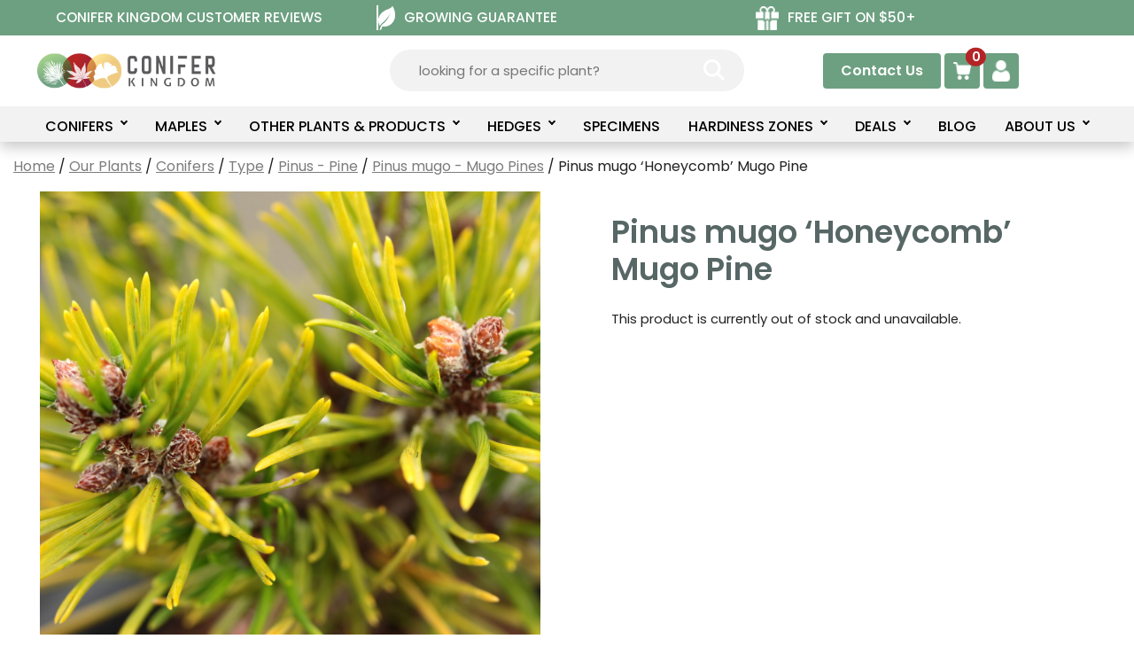

--- FILE ---
content_type: text/html; charset=UTF-8
request_url: https://www.coniferkingdom.com/pinus-mugo-honeycomb/
body_size: 111580
content:
<!DOCTYPE html>
<html lang="en-US">
<head><script data-no-optimize="1">var litespeed_docref=sessionStorage.getItem("litespeed_docref");litespeed_docref&&(Object.defineProperty(document,"referrer",{get:function(){return litespeed_docref}}),sessionStorage.removeItem("litespeed_docref"));</script>
	<meta charset="UTF-8">
	<meta name='robots' content='index, follow, max-image-preview:large, max-snippet:-1, max-video-preview:-1' />
    <!-- Google Tag Manager -->
    <script>
        (function(w, d, s, l, i) {
            w[l] = w[l] || [];
            w[l].push({
                'gtm.start': new Date().getTime(),
                event: 'gtm.js'
            });
            var f = d.getElementsByTagName(s)[0],
                j = d.createElement(s),
                dl = l != 'dataLayer' ? '&l=' + l : '';
            j.async = true;
            j.src = 'https://www.googletagmanager.com/gtm.js?id=' + i + dl;
            f.parentNode.insertBefore(j, f);
        })(window, document, 'script', 'dataLayer', 'GTM-PHFBG4M');
    </script>
    <!-- End Google Tag Manager -->
    <!-- Hotjar Tracking Code for Conifer Kingdom -->
    <script>
        (function(h, o, t, j, a, r) {
            h.hj = h.hj || function() {
                (h.hj.q = h.hj.q || []).push(arguments)
            };
            h._hjSettings = {
                hjid: 6417437,
                hjsv: 6
            };
            a = o.getElementsByTagName('head')[0];
            r = o.createElement('script');
            r.async = 1;
            r.src = t + h._hjSettings.hjid + j + h._hjSettings.hjsv;
            a.appendChild(r);
        })(window, document, 'https://static.hotjar.com/c/hotjar-', '.js?sv=');
    </script>

    <!-- Global site tag (gtag.js) - Google Ads: AW-993615571 -->
    <script async src="https://www.googletagmanager.com/gtag/js?id=AW-993615571"></script>
    <script>
        window.dataLayer = window.dataLayer || [];

        function gtag() {
            dataLayer.push(arguments);
        }
        gtag('js', new Date());
        gtag('config', 'AW-993615571');
    </script>
    <!-- End of Global site tag (gtag.js) - Google Ads: 993615571 -->
    <!-- Global site tag (gtag.js) - Google Analytics GA4 Key-->
    <!-- Google tag (gtag.js) -->
    <script async src="https://www.googletagmanager.com/gtag/js?id=G-ZZMS2TWBNZ"></script>
    <script>
        window.dataLayer = window.dataLayer || [];

        function gtag() {
            dataLayer.push(arguments);
        }
        gtag('js', new Date());

        gtag('config', 'G-ZZMS2TWBNZ');
    </script>
    <style>
        body {
            overflow: unset !important;
        }

        .woocommerce nav.woocommerce-pagination ul.page-numbers {
            flex-wrap: wrap;
        }

        .w3tc_logo_bar .site-logo {
            align-self: center;
        }

        header#masthead {
            position: sticky;
            left: 0;
            margin-top: 0;
            top: 0;
        }

        #masthead+div {
            margin-top: unset;
        }

        .simple-banner a.simple-banner-top-offer-link:hover {
            color: #f1cb82;
        }

        @media screen and (max-width: 1015px) {
            /*.simple-banner .simple-banner-text {
                font-size: 16px;
            }*/

            body .yith-wcan-filters.filters-modal {
                top: 120px;
            }
        }

        @media screen and (max-width: 560px) {
            body .yith-wcan-filters.filters-modal {
                top: 160px;
            }

            #content {
                margin-top: 0;
                padding-top: 0;
            }

            .simple-banner .simple-banner-text {
                font-size: 15px;
            }
        }
    </style>
    <meta name="viewport" content="width=device-width, initial-scale=1">
	<!-- This site is optimized with the Yoast SEO Premium plugin v26.6 (Yoast SEO v26.6) - https://yoast.com/wordpress/plugins/seo/ -->
	<title>Pinus mugo &#039;Honeycomb&#039; Mugo Pine | Conifer Kingdom</title>
	<meta name="description" content="This dense, globose conifer has a nice golden-yellow color when planted in full sun and light-green if planted in partial shade. One of the lesser-known cultivars of mugo." />
	<link rel="canonical" href="https://www.coniferkingdom.com/pinus-mugo-honeycomb/" />
	<meta property="og:locale" content="en_US" />
	<meta property="og:type" content="article" />
	<meta property="og:title" content="Pinus mugo &#039;Honeycomb&#039; Mugo Pine" />
	<meta property="og:description" content="This dense, globose conifer has a nice golden-yellow color when planted in full sun and light-green if planted in partial shade. One of the lesser-known cultivars of mugo." />
	<meta property="og:url" content="https://www.coniferkingdom.com/pinus-mugo-honeycomb/" />
	<meta property="og:site_name" content="Conifer Kingdom" />
	<meta property="article:publisher" content="https://www.facebook.com/ConiferKingdom" />
	<meta property="article:modified_time" content="2024-11-22T16:37:32+00:00" />
	<meta property="og:image" content="https://cdn.coniferkingdom.com/wp-content/uploads/2020/11/Pinus-mugo-Honeycomb.jpg" />
	<meta property="og:image:width" content="1920" />
	<meta property="og:image:height" content="1280" />
	<meta property="og:image:type" content="image/jpeg" />
	<meta name="twitter:card" content="summary_large_image" />
	<meta name="twitter:site" content="@ConiferKingdom" />
	<script type="application/ld+json" class="yoast-schema-graph">{"@context":"https://schema.org","@graph":[{"@type":"WebPage","@id":"https://www.coniferkingdom.com/pinus-mugo-honeycomb/","url":"https://www.coniferkingdom.com/pinus-mugo-honeycomb/","name":"Pinus mugo 'Honeycomb' Mugo Pine | Conifer Kingdom","isPartOf":{"@id":"https://www.coniferkingdom.com/#website"},"primaryImageOfPage":{"@id":"https://www.coniferkingdom.com/pinus-mugo-honeycomb/#primaryimage"},"image":{"@id":"https://www.coniferkingdom.com/pinus-mugo-honeycomb/#primaryimage"},"thumbnailUrl":"https://cdn.coniferkingdom.com/wp-content/uploads/2020/11/Pinus-mugo-Honeycomb.jpg","datePublished":"2020-12-25T20:55:38+00:00","dateModified":"2024-11-22T16:37:32+00:00","description":"This dense, globose conifer has a nice golden-yellow color when planted in full sun and light-green if planted in partial shade. One of the lesser-known cultivars of mugo.","breadcrumb":{"@id":"https://www.coniferkingdom.com/pinus-mugo-honeycomb/#breadcrumb"},"inLanguage":"en-US","potentialAction":[{"@type":"ReadAction","target":["https://www.coniferkingdom.com/pinus-mugo-honeycomb/"]}]},{"@type":"ImageObject","inLanguage":"en-US","@id":"https://www.coniferkingdom.com/pinus-mugo-honeycomb/#primaryimage","url":"https://cdn.coniferkingdom.com/wp-content/uploads/2020/11/Pinus-mugo-Honeycomb.jpg","contentUrl":"https://cdn.coniferkingdom.com/wp-content/uploads/2020/11/Pinus-mugo-Honeycomb.jpg","width":1920,"height":1280},{"@type":"BreadcrumbList","@id":"https://www.coniferkingdom.com/pinus-mugo-honeycomb/#breadcrumb","itemListElement":[{"@type":"ListItem","position":1,"name":"Home","item":"https://www.coniferkingdom.com/"},{"@type":"ListItem","position":2,"name":"Products","item":"https://www.coniferkingdom.com/products/"},{"@type":"ListItem","position":3,"name":"Pinus mugo &#8216;Honeycomb&#8217; Mugo Pine"}]},{"@type":"WebSite","@id":"https://www.coniferkingdom.com/#website","url":"https://www.coniferkingdom.com/","name":"Conifer Kingdom","description":"Conifer Kingdom | Online Tree Nursery | Shipping Available","publisher":{"@id":"https://www.coniferkingdom.com/#organization"},"potentialAction":[{"@type":"SearchAction","target":{"@type":"EntryPoint","urlTemplate":"https://www.coniferkingdom.com/?s={search_term_string}"},"query-input":{"@type":"PropertyValueSpecification","valueRequired":true,"valueName":"search_term_string"}}],"inLanguage":"en-US"},{"@type":"Organization","@id":"https://www.coniferkingdom.com/#organization","name":"Conifer Kingdom","url":"https://www.coniferkingdom.com/","logo":{"@type":"ImageObject","inLanguage":"en-US","@id":"https://www.coniferkingdom.com/#/schema/logo/image/","url":"https://cdn.coniferkingdom.com/wp-content/uploads/2021/12/coniferlogo.png","contentUrl":"https://cdn.coniferkingdom.com/wp-content/uploads/2021/12/coniferlogo.png","width":481,"height":481,"caption":"Conifer Kingdom"},"image":{"@id":"https://www.coniferkingdom.com/#/schema/logo/image/"},"sameAs":["https://www.facebook.com/ConiferKingdom","https://x.com/ConiferKingdom","https://www.instagram.com/coniferkingdom/","https://myspace.com/coniferkingdom","https://www.pinterest.com/coniferkingdom/","https://www.youtube.com/channel/UCTk_AWIoFCYazDkfqf24VLA"]}]}</script>
	<!-- / Yoast SEO Premium plugin. -->


<link rel='dns-prefetch' href='//www.google.com' />
<link href='https://fonts.gstatic.com' crossorigin rel='preconnect' />
<link href='https://fonts.googleapis.com' crossorigin rel='preconnect' />
<link rel="alternate" type="application/rss+xml" title="Conifer Kingdom &raquo; Feed" href="https://www.coniferkingdom.com/feed/" />
<link rel="alternate" type="application/rss+xml" title="Conifer Kingdom &raquo; Comments Feed" href="https://www.coniferkingdom.com/comments/feed/" />
<link rel="alternate" title="oEmbed (JSON)" type="application/json+oembed" href="https://www.coniferkingdom.com/wp-json/oembed/1.0/embed?url=https%3A%2F%2Fwww.coniferkingdom.com%2Fpinus-mugo-honeycomb%2F" />
<link rel="alternate" title="oEmbed (XML)" type="text/xml+oembed" href="https://www.coniferkingdom.com/wp-json/oembed/1.0/embed?url=https%3A%2F%2Fwww.coniferkingdom.com%2Fpinus-mugo-honeycomb%2F&#038;format=xml" />
<style id='wp-img-auto-sizes-contain-inline-css'>
img:is([sizes=auto i],[sizes^="auto," i]){contain-intrinsic-size:3000px 1500px}
/*# sourceURL=wp-img-auto-sizes-contain-inline-css */
</style>

<style id='wp-emoji-styles-inline-css'>

	img.wp-smiley, img.emoji {
		display: inline !important;
		border: none !important;
		box-shadow: none !important;
		height: 1em !important;
		width: 1em !important;
		margin: 0 0.07em !important;
		vertical-align: -0.1em !important;
		background: none !important;
		padding: 0 !important;
	}
/*# sourceURL=wp-emoji-styles-inline-css */
</style>
<link rel='stylesheet' id='wp-block-library-css' href='https://cdn.coniferkingdom.com/wp-includes/css/dist/block-library/style.min.css?ver=35e25f607811a90892c2bfcb6e79de5b' media='all' />
<style id='wp-block-list-inline-css'>
ol,ul{box-sizing:border-box}:root :where(.wp-block-list.has-background){padding:1.25em 2.375em}
/*# sourceURL=https://www.coniferkingdom.com/wp-includes/blocks/list/style.min.css */
</style>
<style id='wp-block-paragraph-inline-css'>
.is-small-text{font-size:.875em}.is-regular-text{font-size:1em}.is-large-text{font-size:2.25em}.is-larger-text{font-size:3em}.has-drop-cap:not(:focus):first-letter{float:left;font-size:8.4em;font-style:normal;font-weight:100;line-height:.68;margin:.05em .1em 0 0;text-transform:uppercase}body.rtl .has-drop-cap:not(:focus):first-letter{float:none;margin-left:.1em}p.has-drop-cap.has-background{overflow:hidden}:root :where(p.has-background){padding:1.25em 2.375em}:where(p.has-text-color:not(.has-link-color)) a{color:inherit}p.has-text-align-left[style*="writing-mode:vertical-lr"],p.has-text-align-right[style*="writing-mode:vertical-rl"]{rotate:180deg}
/*# sourceURL=https://www.coniferkingdom.com/wp-includes/blocks/paragraph/style.min.css */
</style>
<link rel='stylesheet' id='wc-blocks-style-css' href='https://cdn.coniferkingdom.com/wp-content/plugins/woocommerce/assets/client/blocks/wc-blocks.css?ver=wc-10.4.3' media='all' />
<style id='global-styles-inline-css'>
:root{--wp--preset--aspect-ratio--square: 1;--wp--preset--aspect-ratio--4-3: 4/3;--wp--preset--aspect-ratio--3-4: 3/4;--wp--preset--aspect-ratio--3-2: 3/2;--wp--preset--aspect-ratio--2-3: 2/3;--wp--preset--aspect-ratio--16-9: 16/9;--wp--preset--aspect-ratio--9-16: 9/16;--wp--preset--color--black: #000000;--wp--preset--color--cyan-bluish-gray: #abb8c3;--wp--preset--color--white: #ffffff;--wp--preset--color--pale-pink: #f78da7;--wp--preset--color--vivid-red: #cf2e2e;--wp--preset--color--luminous-vivid-orange: #ff6900;--wp--preset--color--luminous-vivid-amber: #fcb900;--wp--preset--color--light-green-cyan: #7bdcb5;--wp--preset--color--vivid-green-cyan: #00d084;--wp--preset--color--pale-cyan-blue: #8ed1fc;--wp--preset--color--vivid-cyan-blue: #0693e3;--wp--preset--color--vivid-purple: #9b51e0;--wp--preset--color--contrast: var(--contrast);--wp--preset--color--contrast-2: var(--contrast-2);--wp--preset--color--contrast-3: var(--contrast-3);--wp--preset--color--base: var(--base);--wp--preset--color--base-2: var(--base-2);--wp--preset--color--base-3: var(--base-3);--wp--preset--color--accent: var(--accent);--wp--preset--color--link-gray: var(--link-gray);--wp--preset--color--ck-green: var(--ck-green);--wp--preset--color--ck-light-green: var(--ck-light-green);--wp--preset--color--ck-orange: var(--ck-orange);--wp--preset--color--ck-button-gray: var(--ck-button-gray);--wp--preset--color--ck-lightgray: var(--ck-lightgray);--wp--preset--color--ck-gray-text: var(--ck-gray-text);--wp--preset--color--ck-product-lightgray: var(--ck-product-lightgray);--wp--preset--color--ck-greengray: var(--ck-greengray);--wp--preset--gradient--vivid-cyan-blue-to-vivid-purple: linear-gradient(135deg,rgb(6,147,227) 0%,rgb(155,81,224) 100%);--wp--preset--gradient--light-green-cyan-to-vivid-green-cyan: linear-gradient(135deg,rgb(122,220,180) 0%,rgb(0,208,130) 100%);--wp--preset--gradient--luminous-vivid-amber-to-luminous-vivid-orange: linear-gradient(135deg,rgb(252,185,0) 0%,rgb(255,105,0) 100%);--wp--preset--gradient--luminous-vivid-orange-to-vivid-red: linear-gradient(135deg,rgb(255,105,0) 0%,rgb(207,46,46) 100%);--wp--preset--gradient--very-light-gray-to-cyan-bluish-gray: linear-gradient(135deg,rgb(238,238,238) 0%,rgb(169,184,195) 100%);--wp--preset--gradient--cool-to-warm-spectrum: linear-gradient(135deg,rgb(74,234,220) 0%,rgb(151,120,209) 20%,rgb(207,42,186) 40%,rgb(238,44,130) 60%,rgb(251,105,98) 80%,rgb(254,248,76) 100%);--wp--preset--gradient--blush-light-purple: linear-gradient(135deg,rgb(255,206,236) 0%,rgb(152,150,240) 100%);--wp--preset--gradient--blush-bordeaux: linear-gradient(135deg,rgb(254,205,165) 0%,rgb(254,45,45) 50%,rgb(107,0,62) 100%);--wp--preset--gradient--luminous-dusk: linear-gradient(135deg,rgb(255,203,112) 0%,rgb(199,81,192) 50%,rgb(65,88,208) 100%);--wp--preset--gradient--pale-ocean: linear-gradient(135deg,rgb(255,245,203) 0%,rgb(182,227,212) 50%,rgb(51,167,181) 100%);--wp--preset--gradient--electric-grass: linear-gradient(135deg,rgb(202,248,128) 0%,rgb(113,206,126) 100%);--wp--preset--gradient--midnight: linear-gradient(135deg,rgb(2,3,129) 0%,rgb(40,116,252) 100%);--wp--preset--font-size--small: 13px;--wp--preset--font-size--medium: 20px;--wp--preset--font-size--large: 36px;--wp--preset--font-size--x-large: 42px;--wp--preset--spacing--20: 0.44rem;--wp--preset--spacing--30: 0.67rem;--wp--preset--spacing--40: 1rem;--wp--preset--spacing--50: 1.5rem;--wp--preset--spacing--60: 2.25rem;--wp--preset--spacing--70: 3.38rem;--wp--preset--spacing--80: 5.06rem;--wp--preset--shadow--natural: 6px 6px 9px rgba(0, 0, 0, 0.2);--wp--preset--shadow--deep: 12px 12px 50px rgba(0, 0, 0, 0.4);--wp--preset--shadow--sharp: 6px 6px 0px rgba(0, 0, 0, 0.2);--wp--preset--shadow--outlined: 6px 6px 0px -3px rgb(255, 255, 255), 6px 6px rgb(0, 0, 0);--wp--preset--shadow--crisp: 6px 6px 0px rgb(0, 0, 0);}:where(.is-layout-flex){gap: 0.5em;}:where(.is-layout-grid){gap: 0.5em;}body .is-layout-flex{display: flex;}.is-layout-flex{flex-wrap: wrap;align-items: center;}.is-layout-flex > :is(*, div){margin: 0;}body .is-layout-grid{display: grid;}.is-layout-grid > :is(*, div){margin: 0;}:where(.wp-block-columns.is-layout-flex){gap: 2em;}:where(.wp-block-columns.is-layout-grid){gap: 2em;}:where(.wp-block-post-template.is-layout-flex){gap: 1.25em;}:where(.wp-block-post-template.is-layout-grid){gap: 1.25em;}.has-black-color{color: var(--wp--preset--color--black) !important;}.has-cyan-bluish-gray-color{color: var(--wp--preset--color--cyan-bluish-gray) !important;}.has-white-color{color: var(--wp--preset--color--white) !important;}.has-pale-pink-color{color: var(--wp--preset--color--pale-pink) !important;}.has-vivid-red-color{color: var(--wp--preset--color--vivid-red) !important;}.has-luminous-vivid-orange-color{color: var(--wp--preset--color--luminous-vivid-orange) !important;}.has-luminous-vivid-amber-color{color: var(--wp--preset--color--luminous-vivid-amber) !important;}.has-light-green-cyan-color{color: var(--wp--preset--color--light-green-cyan) !important;}.has-vivid-green-cyan-color{color: var(--wp--preset--color--vivid-green-cyan) !important;}.has-pale-cyan-blue-color{color: var(--wp--preset--color--pale-cyan-blue) !important;}.has-vivid-cyan-blue-color{color: var(--wp--preset--color--vivid-cyan-blue) !important;}.has-vivid-purple-color{color: var(--wp--preset--color--vivid-purple) !important;}.has-black-background-color{background-color: var(--wp--preset--color--black) !important;}.has-cyan-bluish-gray-background-color{background-color: var(--wp--preset--color--cyan-bluish-gray) !important;}.has-white-background-color{background-color: var(--wp--preset--color--white) !important;}.has-pale-pink-background-color{background-color: var(--wp--preset--color--pale-pink) !important;}.has-vivid-red-background-color{background-color: var(--wp--preset--color--vivid-red) !important;}.has-luminous-vivid-orange-background-color{background-color: var(--wp--preset--color--luminous-vivid-orange) !important;}.has-luminous-vivid-amber-background-color{background-color: var(--wp--preset--color--luminous-vivid-amber) !important;}.has-light-green-cyan-background-color{background-color: var(--wp--preset--color--light-green-cyan) !important;}.has-vivid-green-cyan-background-color{background-color: var(--wp--preset--color--vivid-green-cyan) !important;}.has-pale-cyan-blue-background-color{background-color: var(--wp--preset--color--pale-cyan-blue) !important;}.has-vivid-cyan-blue-background-color{background-color: var(--wp--preset--color--vivid-cyan-blue) !important;}.has-vivid-purple-background-color{background-color: var(--wp--preset--color--vivid-purple) !important;}.has-black-border-color{border-color: var(--wp--preset--color--black) !important;}.has-cyan-bluish-gray-border-color{border-color: var(--wp--preset--color--cyan-bluish-gray) !important;}.has-white-border-color{border-color: var(--wp--preset--color--white) !important;}.has-pale-pink-border-color{border-color: var(--wp--preset--color--pale-pink) !important;}.has-vivid-red-border-color{border-color: var(--wp--preset--color--vivid-red) !important;}.has-luminous-vivid-orange-border-color{border-color: var(--wp--preset--color--luminous-vivid-orange) !important;}.has-luminous-vivid-amber-border-color{border-color: var(--wp--preset--color--luminous-vivid-amber) !important;}.has-light-green-cyan-border-color{border-color: var(--wp--preset--color--light-green-cyan) !important;}.has-vivid-green-cyan-border-color{border-color: var(--wp--preset--color--vivid-green-cyan) !important;}.has-pale-cyan-blue-border-color{border-color: var(--wp--preset--color--pale-cyan-blue) !important;}.has-vivid-cyan-blue-border-color{border-color: var(--wp--preset--color--vivid-cyan-blue) !important;}.has-vivid-purple-border-color{border-color: var(--wp--preset--color--vivid-purple) !important;}.has-vivid-cyan-blue-to-vivid-purple-gradient-background{background: var(--wp--preset--gradient--vivid-cyan-blue-to-vivid-purple) !important;}.has-light-green-cyan-to-vivid-green-cyan-gradient-background{background: var(--wp--preset--gradient--light-green-cyan-to-vivid-green-cyan) !important;}.has-luminous-vivid-amber-to-luminous-vivid-orange-gradient-background{background: var(--wp--preset--gradient--luminous-vivid-amber-to-luminous-vivid-orange) !important;}.has-luminous-vivid-orange-to-vivid-red-gradient-background{background: var(--wp--preset--gradient--luminous-vivid-orange-to-vivid-red) !important;}.has-very-light-gray-to-cyan-bluish-gray-gradient-background{background: var(--wp--preset--gradient--very-light-gray-to-cyan-bluish-gray) !important;}.has-cool-to-warm-spectrum-gradient-background{background: var(--wp--preset--gradient--cool-to-warm-spectrum) !important;}.has-blush-light-purple-gradient-background{background: var(--wp--preset--gradient--blush-light-purple) !important;}.has-blush-bordeaux-gradient-background{background: var(--wp--preset--gradient--blush-bordeaux) !important;}.has-luminous-dusk-gradient-background{background: var(--wp--preset--gradient--luminous-dusk) !important;}.has-pale-ocean-gradient-background{background: var(--wp--preset--gradient--pale-ocean) !important;}.has-electric-grass-gradient-background{background: var(--wp--preset--gradient--electric-grass) !important;}.has-midnight-gradient-background{background: var(--wp--preset--gradient--midnight) !important;}.has-small-font-size{font-size: var(--wp--preset--font-size--small) !important;}.has-medium-font-size{font-size: var(--wp--preset--font-size--medium) !important;}.has-large-font-size{font-size: var(--wp--preset--font-size--large) !important;}.has-x-large-font-size{font-size: var(--wp--preset--font-size--x-large) !important;}
/*# sourceURL=global-styles-inline-css */
</style>

<style id='classic-theme-styles-inline-css'>
/*! This file is auto-generated */
.wp-block-button__link{color:#fff;background-color:#32373c;border-radius:9999px;box-shadow:none;text-decoration:none;padding:calc(.667em + 2px) calc(1.333em + 2px);font-size:1.125em}.wp-block-file__button{background:#32373c;color:#fff;text-decoration:none}
/*# sourceURL=/wp-includes/css/classic-themes.min.css */
</style>
<link rel='stylesheet' id='simple-banner-style-css' href='https://cdn.coniferkingdom.com/wp-content/plugins/simple-banner/simple-banner.css?ver=3.2.0' media='all' />
<link rel='stylesheet' id='coniferkingdom-customcss-css' href='https://cdn.coniferkingdom.com/wp-content/plugins/watermelon-gift-plants/css/main.css?ver=35e25f607811a90892c2bfcb6e79de5b' media='all' />
<link rel='stylesheet' id='w3pm-new-menu-css' href='https://www.coniferkingdom.com/wp-content/plugins/watermelon-primary-menu/css/w3pm_new_menu_header.css?ver=1768708812' media='all' />
<link rel='stylesheet' id='w3pm-mobile-menu-css' href='https://www.coniferkingdom.com/wp-content/plugins/watermelon-primary-menu/css/w3pm_mobile_menu.css?ver=1768708812' media='all' />
<link rel='stylesheet' id='dashicons-css' href='https://cdn.coniferkingdom.com/wp-includes/css/dashicons.min.css?ver=35e25f607811a90892c2bfcb6e79de5b' media='all' />
<style id='dashicons-inline-css'>
[data-font="Dashicons"]:before {font-family: 'Dashicons' !important;content: attr(data-icon) !important;speak: none !important;font-weight: normal !important;font-variant: normal !important;text-transform: none !important;line-height: 1 !important;font-style: normal !important;-webkit-font-smoothing: antialiased !important;-moz-osx-font-smoothing: grayscale !important;}
/*# sourceURL=dashicons-inline-css */
</style>
<link rel='stylesheet' id='w3tc-top-bar-menu-css' href='https://www.coniferkingdom.com/wp-content/plugins/watermelon-theme-customizations/css/w3tc_top_bar_menu.css?ver=1768708812' media='all' />
<link rel='stylesheet' id='w3wo-product-archive-css' href='https://www.coniferkingdom.com/wp-content/plugins/watermelon-woocommerce-overrides/css/w3wo_product_archive.css?ver=1768708812' media='all' />
<link rel='stylesheet' id='ninja-magnific-popup-css' href='https://www.coniferkingdom.com/wp-content/plugins/watermelon-woocommerce-overrides/css/magnific-popup-cust.css?ver=1768708812' media='all' />
<link rel='stylesheet' id='w3wo-single-product-css' href='https://www.coniferkingdom.com/wp-content/plugins/watermelon-woocommerce-overrides/css/w3wo_single_product.css?ver=1768708812' media='all' />
<link rel='stylesheet' id='w3wo-slick-css' href='https://cdn.coniferkingdom.com/wp-content/plugins/watermelon-woocommerce-overrides/css/slick.css?ver=1.0' media='all' />
<link rel='stylesheet' id='w3wo-product-slider-css' href='https://www.coniferkingdom.com/wp-content/plugins/watermelon-woocommerce-overrides/css/w3wo_product_slider.css?ver=1768708812' media='all' />
<link rel='stylesheet' id='photoswipe-css' href='https://cdn.coniferkingdom.com/wp-content/plugins/woocommerce/assets/css/photoswipe/photoswipe.min.css?ver=10.4.3' media='all' />
<link rel='stylesheet' id='photoswipe-default-skin-css' href='https://cdn.coniferkingdom.com/wp-content/plugins/woocommerce/assets/css/photoswipe/default-skin/default-skin.min.css?ver=10.4.3' media='all' />
<link rel='stylesheet' id='woocommerce-layout-css' href='https://cdn.coniferkingdom.com/wp-content/plugins/woocommerce/assets/css/woocommerce-layout.css?ver=10.4.3' media='all' />
<link rel='stylesheet' id='woocommerce-smallscreen-css' href='https://cdn.coniferkingdom.com/wp-content/plugins/woocommerce/assets/css/woocommerce-smallscreen.css?ver=10.4.3' media='only screen and (max-width: 768px)' />
<link rel='stylesheet' id='woocommerce-general-css' href='https://cdn.coniferkingdom.com/wp-content/plugins/woocommerce/assets/css/woocommerce.css?ver=10.4.3' media='all' />
<style id='woocommerce-inline-inline-css'>
.woocommerce form .form-row .required { visibility: visible; }
/*# sourceURL=woocommerce-inline-inline-css */
</style>
<link rel='stylesheet' id='wt-smart-coupon-for-woo-css' href='https://cdn.coniferkingdom.com/wp-content/plugins/wt-smart-coupon-pro/public/css/wt-smart-coupon-public.css?ver=2.0.8' media='all' />
<link rel='stylesheet' id='yith_wcas_frontend-css' href='https://cdn.coniferkingdom.com/wp-content/plugins/yith-woocommerce-ajax-search-premium-modified/assets/css/yith_wcas_ajax_search.css?ver=1.35.0' media='all' />
<style id='yith_wcas_frontend-inline-css'>

                .autocomplete-suggestion{
                    padding-right: 0px;
                }
                .woocommerce .autocomplete-suggestion  span.yith_wcas_result_on_sale,
                .autocomplete-suggestion  span.yith_wcas_result_on_sale{
                        background: #7eb742;
                        color: #ffffff
                }
                .woocommerce .autocomplete-suggestion  span.yith_wcas_result_outofstock,
                .autocomplete-suggestion  span.yith_wcas_result_outofstock{
                        background: #7a7a7a;
                        color: #ffffff
                }
                .woocommerce .autocomplete-suggestion  span.yith_wcas_result_featured,
                .autocomplete-suggestion  span.yith_wcas_result_featured{
                        background: #c0392b;
                        color: #ffffff
                }
                .autocomplete-suggestion img{
                    width: 50px;
                }
                .autocomplete-suggestion .yith_wcas_result_content .title{
                    color: #004b91;
                }
                .autocomplete-suggestion{
                                    min-height: 60px;
                                }
/*# sourceURL=yith_wcas_frontend-inline-css */
</style>
<link rel='stylesheet' id='ion.range-slider-css' href='https://cdn.coniferkingdom.com/wp-content/plugins/yith-woocommerce-ajax-product-filter-premium/assets/css/ion.range-slider.css?ver=2.3.1' media='all' />
<link rel='stylesheet' id='yith-wcan-shortcodes-css' href='https://cdn.coniferkingdom.com/wp-content/plugins/yith-woocommerce-ajax-product-filter-premium/assets/css/shortcodes.css?ver=5.7.0' media='all' />
<style id='yith-wcan-shortcodes-inline-css'>
:root{
	--yith-wcan-filters_colors_titles: #434343;
	--yith-wcan-filters_colors_background: #FFFFFF;
	--yith-wcan-filters_colors_accent: #A7144C;
	--yith-wcan-filters_colors_accent_r: 167;
	--yith-wcan-filters_colors_accent_g: 20;
	--yith-wcan-filters_colors_accent_b: 76;
	--yith-wcan-color_swatches_border_radius: 100%;
	--yith-wcan-color_swatches_size: 30px;
	--yith-wcan-labels_style_background: #FFFFFF;
	--yith-wcan-labels_style_background_hover: #A7144C;
	--yith-wcan-labels_style_background_active: #A7144C;
	--yith-wcan-labels_style_text: #434343;
	--yith-wcan-labels_style_text_hover: #FFFFFF;
	--yith-wcan-labels_style_text_active: #FFFFFF;
	--yith-wcan-anchors_style_text: #434343;
	--yith-wcan-anchors_style_text_hover: #A7144C;
	--yith-wcan-anchors_style_text_active: #A7144C;
}
/*# sourceURL=yith-wcan-shortcodes-inline-css */
</style>
<link rel='stylesheet' id='wc-avatax-frontend-css' href='https://cdn.coniferkingdom.com/wp-content/plugins/woocommerce-avatax/assets/css/frontend/wc-avatax-frontend.min.css?ver=3.6.3' media='all' />
<link rel='stylesheet' id='generate-style-css' href='https://cdn.coniferkingdom.com/wp-content/themes/generatepress/assets/css/main.min.css?ver=3.6.1' media='all' />
<style id='generate-style-inline-css'>
body{background-color:var(--base-3);color:var(--contrast);}a{color:var(--link-gray);}a{text-decoration:underline;}.entry-title a, .site-branding a, a.button, .wp-block-button__link, .main-navigation a{text-decoration:none;}a:hover, a:focus, a:active{color:var(--ck-green);}.grid-container{max-width:1755px;}.wp-block-group__inner-container{max-width:1755px;margin-left:auto;margin-right:auto;}.site-header .header-image{width:205px;}.dropdown-click .main-navigation ul ul{display:none;visibility:hidden;}.dropdown-click .main-navigation ul ul ul.toggled-on{left:0;top:auto;position:relative;box-shadow:none;border-bottom:1px solid rgba(0,0,0,0.05);}.dropdown-click .main-navigation ul ul li:last-child > ul.toggled-on{border-bottom:0;}.dropdown-click .main-navigation ul.toggled-on, .dropdown-click .main-navigation ul li.sfHover > ul.toggled-on{display:block;left:auto;right:auto;opacity:1;visibility:visible;pointer-events:auto;height:auto;overflow:visible;float:none;}.dropdown-click .main-navigation.sub-menu-left .sub-menu.toggled-on, .dropdown-click .main-navigation.sub-menu-left ul li.sfHover > ul.toggled-on{right:0;}.dropdown-click nav ul ul ul{background-color:transparent;}.dropdown-click .widget-area .main-navigation ul ul{top:auto;position:absolute;float:none;width:100%;left:-99999px;}.dropdown-click .widget-area .main-navigation ul ul.toggled-on{position:relative;left:0;right:0;}.dropdown-click .widget-area.sidebar .main-navigation ul li.sfHover ul, .dropdown-click .widget-area.sidebar .main-navigation ul li:hover ul{right:0;left:0;}.dropdown-click .sfHover > a > .dropdown-menu-toggle > .gp-icon svg{transform:rotate(180deg);}:root{--contrast:#222222;--contrast-2:#575760;--contrast-3:#b2b2be;--base:#f0f0f0;--base-2:#f7f8f9;--base-3:#ffffff;--accent:#1e73be;--link-gray:#7c7c7c;--ck-green:#6da081;--ck-light-green:#d7f2e2;--ck-orange:#f1cb82;--ck-button-gray:#576766;--ck-lightgray:#f2f2f2;--ck-gray-text:#818181;--ck-product-lightgray:#8f8e8e;--ck-greengray:#d0d6d3;}:root .has-contrast-color{color:var(--contrast);}:root .has-contrast-background-color{background-color:var(--contrast);}:root .has-contrast-2-color{color:var(--contrast-2);}:root .has-contrast-2-background-color{background-color:var(--contrast-2);}:root .has-contrast-3-color{color:var(--contrast-3);}:root .has-contrast-3-background-color{background-color:var(--contrast-3);}:root .has-base-color{color:var(--base);}:root .has-base-background-color{background-color:var(--base);}:root .has-base-2-color{color:var(--base-2);}:root .has-base-2-background-color{background-color:var(--base-2);}:root .has-base-3-color{color:var(--base-3);}:root .has-base-3-background-color{background-color:var(--base-3);}:root .has-accent-color{color:var(--accent);}:root .has-accent-background-color{background-color:var(--accent);}:root .has-link-gray-color{color:var(--link-gray);}:root .has-link-gray-background-color{background-color:var(--link-gray);}:root .has-ck-green-color{color:var(--ck-green);}:root .has-ck-green-background-color{background-color:var(--ck-green);}:root .has-ck-light-green-color{color:var(--ck-light-green);}:root .has-ck-light-green-background-color{background-color:var(--ck-light-green);}:root .has-ck-orange-color{color:var(--ck-orange);}:root .has-ck-orange-background-color{background-color:var(--ck-orange);}:root .has-ck-button-gray-color{color:var(--ck-button-gray);}:root .has-ck-button-gray-background-color{background-color:var(--ck-button-gray);}:root .has-ck-lightgray-color{color:var(--ck-lightgray);}:root .has-ck-lightgray-background-color{background-color:var(--ck-lightgray);}:root .has-ck-gray-text-color{color:var(--ck-gray-text);}:root .has-ck-gray-text-background-color{background-color:var(--ck-gray-text);}:root .has-ck-product-lightgray-color{color:var(--ck-product-lightgray);}:root .has-ck-product-lightgray-background-color{background-color:var(--ck-product-lightgray);}:root .has-ck-greengray-color{color:var(--ck-greengray);}:root .has-ck-greengray-background-color{background-color:var(--ck-greengray);}body, button, input, select, textarea{font-family:Poppins, sans-serif;font-weight:400;font-size:16px;}p{margin-bottom:1em;}h1, h2, h3, h4, h5, h6{font-family:Poppins, sans-serif;font-weight:600;margin-bottom:10px;}h1{font-size:36px;}h2{font-size:32px;}h3{font-size:28px;}h4{font-weight:600;font-size:24px;}.main-navigation a, .main-navigation .menu-toggle, .main-navigation .menu-bar-items{font-family:Poppins, sans-serif;font-weight:500;text-transform:uppercase;font-size:17px;}h1.entry-title{font-weight:400;font-size:32px;}.top-bar{background-color:var(--ck-green);color:#ffffff;}.top-bar a{color:#ffffff;}.top-bar a:hover{color:#303030;}.site-header{background-color:var(--base-3);}.main-title a,.main-title a:hover{color:var(--contrast);}.site-description{color:var(--contrast-2);}.main-navigation,.main-navigation ul ul{background-color:var(--ck-lightgray);}.main-navigation .main-nav ul li a, .main-navigation .menu-toggle, .main-navigation .menu-bar-items{color:var(--contrast);}.main-navigation .main-nav ul li:not([class*="current-menu-"]):hover > a, .main-navigation .main-nav ul li:not([class*="current-menu-"]):focus > a, .main-navigation .main-nav ul li.sfHover:not([class*="current-menu-"]) > a, .main-navigation .menu-bar-item:hover > a, .main-navigation .menu-bar-item.sfHover > a{color:var(--accent);}button.menu-toggle:hover,button.menu-toggle:focus{color:var(--contrast);}.main-navigation .main-nav ul li[class*="current-menu-"] > a{color:var(--accent);}.navigation-search input[type="search"],.navigation-search input[type="search"]:active, .navigation-search input[type="search"]:focus, .main-navigation .main-nav ul li.search-item.active > a, .main-navigation .menu-bar-items .search-item.active > a{color:var(--accent);}.main-navigation ul ul{background-color:var(--base);}.separate-containers .inside-article, .separate-containers .comments-area, .separate-containers .page-header, .one-container .container, .separate-containers .paging-navigation, .inside-page-header{background-color:var(--base-3);}.entry-title a{color:var(--contrast);}.entry-title a:hover{color:var(--contrast-2);}.entry-meta{color:var(--contrast-2);}.sidebar .widget{background-color:var(--base-3);}.footer-widgets{color:var(--base-3);background-color:var(--ck-green);}.footer-widgets a{color:var(--ck-light-green);}.footer-widgets a:hover{color:var(--contrast-2);}.site-info{color:var(--base-3);background-color:var(--ck-green);}.site-info a{color:var(--ck-light-green);}.site-info a:hover{color:var(--contrast-2);}.footer-bar .widget_nav_menu .current-menu-item a{color:var(--contrast-2);}input[type="text"],input[type="email"],input[type="url"],input[type="password"],input[type="search"],input[type="tel"],input[type="number"],textarea,select{color:var(--contrast);background-color:var(--base-2);border-color:var(--base);}input[type="text"]:focus,input[type="email"]:focus,input[type="url"]:focus,input[type="password"]:focus,input[type="search"]:focus,input[type="tel"]:focus,input[type="number"]:focus,textarea:focus,select:focus{color:var(--contrast);background-color:var(--base-2);border-color:var(--contrast-3);}button,html input[type="button"],input[type="reset"],input[type="submit"],a.button,a.wp-block-button__link:not(.has-background){color:#ffffff;background-color:var(--ck-button-gray);}button:hover,html input[type="button"]:hover,input[type="reset"]:hover,input[type="submit"]:hover,a.button:hover,button:focus,html input[type="button"]:focus,input[type="reset"]:focus,input[type="submit"]:focus,a.button:focus,a.wp-block-button__link:not(.has-background):active,a.wp-block-button__link:not(.has-background):focus,a.wp-block-button__link:not(.has-background):hover{color:#ffffff;background-color:#3f4047;}a.generate-back-to-top{background-color:rgba( 0,0,0,0.4 );color:#ffffff;}a.generate-back-to-top:hover,a.generate-back-to-top:focus{background-color:rgba( 0,0,0,0.6 );color:#ffffff;}:root{--gp-search-modal-bg-color:var(--base-3);--gp-search-modal-text-color:var(--contrast);--gp-search-modal-overlay-bg-color:rgba(0,0,0,0.2);}@media (max-width: 1015px){.main-navigation .menu-bar-item:hover > a, .main-navigation .menu-bar-item.sfHover > a{background:none;color:var(--contrast);}}.inside-header{padding:0px 0px 20px 0px;}.nav-below-header .main-navigation .inside-navigation.grid-container, .nav-above-header .main-navigation .inside-navigation.grid-container{padding:0px 20px 0px 20px;}.separate-containers .inside-article, .separate-containers .comments-area, .separate-containers .page-header, .separate-containers .paging-navigation, .one-container .site-content, .inside-page-header{padding:0px 15px 0px 15px;}.site-main .wp-block-group__inner-container{padding:0px 15px 0px 15px;}.separate-containers .paging-navigation{padding-top:20px;padding-bottom:20px;}.entry-content .alignwide, body:not(.no-sidebar) .entry-content .alignfull{margin-left:-15px;width:calc(100% + 30px);max-width:calc(100% + 30px);}.one-container.right-sidebar .site-main,.one-container.both-right .site-main{margin-right:15px;}.one-container.left-sidebar .site-main,.one-container.both-left .site-main{margin-left:15px;}.one-container.both-sidebars .site-main{margin:0px 15px 0px 15px;}.one-container.archive .post:not(:last-child):not(.is-loop-template-item), .one-container.blog .post:not(:last-child):not(.is-loop-template-item){padding-bottom:0px;}.rtl .menu-item-has-children .dropdown-menu-toggle{padding-left:20px;}.rtl .main-navigation .main-nav ul li.menu-item-has-children > a{padding-right:20px;}@media (max-width:768px){.separate-containers .inside-article, .separate-containers .comments-area, .separate-containers .page-header, .separate-containers .paging-navigation, .one-container .site-content, .inside-page-header{padding:0px 15px 0px 15px;}.site-main .wp-block-group__inner-container{padding:0px 15px 0px 15px;}.inside-top-bar{padding-right:30px;padding-left:30px;}.inside-header{padding-right:30px;padding-left:30px;}.widget-area .widget{padding-top:30px;padding-right:30px;padding-bottom:30px;padding-left:30px;}.footer-widgets-container{padding-top:30px;padding-right:30px;padding-bottom:30px;padding-left:30px;}.inside-site-info{padding-right:30px;padding-left:30px;}.entry-content .alignwide, body:not(.no-sidebar) .entry-content .alignfull{margin-left:-15px;width:calc(100% + 30px);max-width:calc(100% + 30px);}.one-container .site-main .paging-navigation{margin-bottom:20px;}}/* End cached CSS */.is-right-sidebar{width:30%;}.is-left-sidebar{width:25%;}.site-content .content-area{width:100%;}@media (max-width: 1015px){.main-navigation .menu-toggle,.sidebar-nav-mobile:not(#sticky-placeholder){display:block;}.main-navigation ul,.gen-sidebar-nav,.main-navigation:not(.slideout-navigation):not(.toggled) .main-nav > ul,.has-inline-mobile-toggle #site-navigation .inside-navigation > *:not(.navigation-search):not(.main-nav){display:none;}.nav-align-right .inside-navigation,.nav-align-center .inside-navigation{justify-content:space-between;}}
.dynamic-author-image-rounded{border-radius:100%;}.dynamic-featured-image, .dynamic-author-image{vertical-align:middle;}.one-container.blog .dynamic-content-template:not(:last-child), .one-container.archive .dynamic-content-template:not(:last-child){padding-bottom:0px;}.dynamic-entry-excerpt > p:last-child{margin-bottom:0px;}
/*# sourceURL=generate-style-inline-css */
</style>
<link rel='stylesheet' id='generate-child-css' href='https://www.coniferkingdom.com/wp-content/themes/coniferkingdom_2024/style.css?ver=1765982776' media='all' />
<link rel='stylesheet' id='generate-google-fonts-css' href='https://fonts.googleapis.com/css?family=Poppins%3A100%2C100italic%2C200%2C200italic%2C300%2C300italic%2Cregular%2Citalic%2C400%2C400italic%2C500%2C500italic%2C600%2C600italic%2C700%2C700italic%2C800%2C800italic%2C900%2C900italic&#038;display=auto&#038;ver=3.6.1' media='all' />
<link rel='stylesheet' id='sv-wc-payment-gateway-payment-form-v5_15_10-css' href='https://cdn.coniferkingdom.com/wp-content/plugins/woocommerce-gateway-paypal-powered-by-braintree/vendor/skyverge/wc-plugin-framework/woocommerce/payment-gateway/assets/css/frontend/sv-wc-payment-gateway-payment-form.min.css?ver=5.15.10' media='all' />
<style id='generateblocks-inline-css'>
.gb-container.gb-tabs__item:not(.gb-tabs__item-open){display:none;}.gb-container-ebba6032{padding-top:80px;padding-bottom:60px;background-color:var(--ck-green);}.gb-container-c8fc8e1b{max-width:1755px;padding-right:0px;padding-left:0px;margin-right:auto;margin-left:auto;}.gb-container-6667654b{font-size:16px;margin-right:15px;margin-bottom:20px;}.gb-grid-wrapper > .gb-grid-column-6667654b{width:16%;}.gb-container-c5e23a2a{font-size:16px;margin-right:15px;margin-bottom:20px;margin-left:15px;}.gb-grid-wrapper > .gb-grid-column-c5e23a2a{width:16%;}.gb-container-920d6e08{font-size:16px;margin-right:15px;margin-bottom:20px;margin-left:15px;}.gb-grid-wrapper > .gb-grid-column-920d6e08{width:16%;}.gb-container-33a0ff36{font-size:16px;margin-right:15px;margin-bottom:20px;margin-left:15px;}.gb-grid-wrapper > .gb-grid-column-33a0ff36{width:16%;}.gb-container-ab4f28b0{font-size:16px;margin-right:15px;margin-bottom:20px;margin-left:15px;}.gb-grid-wrapper > .gb-grid-column-ab4f28b0{width:16%;}.gb-container-b93ca050{font-size:16px;margin-bottom:20px;margin-left:15px;}.gb-grid-wrapper > .gb-grid-column-b93ca050{width:16%;}.gb-container-92300a3d{max-width:1755px;text-align:center;padding-right:0px;padding-left:0px;margin-right:auto;margin-left:auto;}.gb-grid-wrapper-5a15a7fb{display:flex;flex-wrap:wrap;margin-left:-30px;}.gb-grid-wrapper-5a15a7fb > .gb-grid-column{box-sizing:border-box;padding-left:30px;}h3.gb-headline-164e8069{font-size:18px;text-transform:uppercase;padding-bottom:20px;border-bottom:2px solid var(--ck-light-green);}h3.gb-headline-e50f8ba4{font-size:18px;text-transform:uppercase;padding-bottom:20px;border-bottom:2px solid var(--ck-light-green);}h3.gb-headline-1e2f61aa{font-size:18px;text-transform:uppercase;padding-bottom:20px;border-bottom:2px solid var(--ck-light-green);}h3.gb-headline-95c83eef{font-size:18px;text-transform:uppercase;padding-bottom:20px;border-bottom:2px solid var(--ck-light-green);}h3.gb-headline-644afc77{font-size:18px;text-transform:uppercase;padding-bottom:20px;border-bottom:2px solid var(--ck-light-green);}h3.gb-headline-5f1c8385{font-size:18px;text-transform:uppercase;padding-bottom:20px;border-bottom:2px solid var(--ck-light-green);}.gb-image-716ef6e4{vertical-align:middle;}@media (max-width: 1024px) {.gb-container-6667654b{margin-right:15px;margin-left:15px;}.gb-grid-wrapper > .gb-grid-column-6667654b{width:33.33%;}.gb-container-c5e23a2a{margin-right:15px;margin-left:15px;}.gb-grid-wrapper > .gb-grid-column-c5e23a2a{width:33.33%;}.gb-container-920d6e08{margin-right:15px;margin-left:15px;}.gb-grid-wrapper > .gb-grid-column-920d6e08{width:33.33%;}.gb-container-33a0ff36{margin-right:15px;margin-left:15px;}.gb-grid-wrapper > .gb-grid-column-33a0ff36{width:33.33%;}.gb-container-ab4f28b0{margin-right:15px;margin-left:15px;}.gb-grid-wrapper > .gb-grid-column-ab4f28b0{width:33.33%;}.gb-container-b93ca050{margin-right:15px;margin-left:15px;}.gb-grid-wrapper > .gb-grid-column-b93ca050{width:33.33%;}.gb-grid-wrapper-5a15a7fb{margin-left:0;}.gb-grid-wrapper-5a15a7fb > .gb-grid-column{padding-left:0px;}}@media (max-width: 767px) {.gb-grid-wrapper > .gb-grid-column-6667654b{width:100%;}.gb-grid-wrapper > .gb-grid-column-c5e23a2a{width:100%;}.gb-grid-wrapper > .gb-grid-column-920d6e08{width:100%;}.gb-grid-wrapper > .gb-grid-column-33a0ff36{width:100%;}.gb-grid-wrapper > .gb-grid-column-ab4f28b0{width:100%;}.gb-grid-wrapper > .gb-grid-column-b93ca050{width:100%;}}:root{--gb-container-width:1755px;}.gb-container .wp-block-image img{vertical-align:middle;}.gb-grid-wrapper .wp-block-image{margin-bottom:0;}.gb-highlight{background:none;}.gb-shape{line-height:0;}.gb-container-link{position:absolute;top:0;right:0;bottom:0;left:0;z-index:99;}
/*# sourceURL=generateblocks-inline-css */
</style>
<link rel='stylesheet' id='generate-blog-css' href='https://cdn.coniferkingdom.com/wp-content/plugins/gp-premium/blog/functions/css/style.min.css?ver=2.5.5' media='all' />
<link rel='stylesheet' id='generate-secondary-nav-css' href='https://cdn.coniferkingdom.com/wp-content/plugins/gp-premium/secondary-nav/functions/css/main.min.css?ver=2.5.5' media='all' />
<style id='generate-secondary-nav-inline-css'>
.secondary-navigation{background-color:var(--ck-green);}.secondary-nav-below-header .secondary-navigation .inside-navigation.grid-container, .secondary-nav-above-header .secondary-navigation .inside-navigation.grid-container{padding:0px 20px 0px 20px;}.secondary-navigation .main-nav ul li a,.secondary-navigation .menu-toggle,.secondary-menu-bar-items .menu-bar-item > a{color:#ffffff;}.secondary-navigation .secondary-menu-bar-items{color:#ffffff;}button.secondary-menu-toggle:hover,button.secondary-menu-toggle:focus{color:#ffffff;}.widget-area .secondary-navigation{margin-bottom:20px;}.secondary-navigation ul ul{top:auto;}.secondary-navigation .main-nav ul ul li a{color:#ffffff;}.secondary-navigation .main-nav ul li:not([class*="current-menu-"]):hover > a, .secondary-navigation .main-nav ul li:not([class*="current-menu-"]):focus > a, .secondary-navigation .main-nav ul li.sfHover:not([class*="current-menu-"]) > a, .secondary-menu-bar-items .menu-bar-item:hover > a{color:var(--ck-orange);}.secondary-navigation .main-nav ul ul li:not([class*="current-menu-"]):hover > a,.secondary-navigation .main-nav ul ul li:not([class*="current-menu-"]):focus > a,.secondary-navigation .main-nav ul ul li.sfHover:not([class*="current-menu-"]) > a{color:#ffffff;}.secondary-navigation .main-nav ul li[class*="current-menu-"] > a{color:var(--ck-orange);}.secondary-navigation .main-nav ul ul li[class*="current-menu-"] > a{color:#ffffff;}.secondary-navigation.toggled .dropdown-menu-toggle:before{display:none;}@media (max-width: 1015px) {.secondary-menu-bar-items .menu-bar-item:hover > a{background: none;color: #ffffff;}}
.secondary-navigation .main-nav ul li a, .secondary-navigation .menu-toggle, .secondary-navigation .menu-bar-items{font-family:Poppins, sans-serif;font-weight:400;font-size:17px;}
/*# sourceURL=generate-secondary-nav-inline-css */
</style>
<link rel='stylesheet' id='generate-secondary-nav-mobile-css' href='https://cdn.coniferkingdom.com/wp-content/plugins/gp-premium/secondary-nav/functions/css/main-mobile.min.css?ver=2.5.5' media='all' />
<link rel='stylesheet' id='generate-woocommerce-css' href='https://cdn.coniferkingdom.com/wp-content/plugins/gp-premium/woocommerce/functions/css/woocommerce.min.css?ver=2.5.5' media='all' />
<style id='generate-woocommerce-inline-css'>
.woocommerce #respond input#submit, .woocommerce a.button, .woocommerce button.button, .woocommerce input.button, .wc-block-components-button{color:#ffffff;background-color:var(--ck-button-gray);text-decoration:none;}.woocommerce #respond input#submit:hover, .woocommerce a.button:hover, .woocommerce button.button:hover, .woocommerce input.button:hover, .wc-block-components-button:hover{color:#ffffff;background-color:#3f4047;}.woocommerce #respond input#submit.alt, .woocommerce a.button.alt, .woocommerce button.button.alt, .woocommerce input.button.alt, .woocommerce #respond input#submit.alt.disabled, .woocommerce #respond input#submit.alt.disabled:hover, .woocommerce #respond input#submit.alt:disabled, .woocommerce #respond input#submit.alt:disabled:hover, .woocommerce #respond input#submit.alt:disabled[disabled], .woocommerce #respond input#submit.alt:disabled[disabled]:hover, .woocommerce a.button.alt.disabled, .woocommerce a.button.alt.disabled:hover, .woocommerce a.button.alt:disabled, .woocommerce a.button.alt:disabled:hover, .woocommerce a.button.alt:disabled[disabled], .woocommerce a.button.alt:disabled[disabled]:hover, .woocommerce button.button.alt.disabled, .woocommerce button.button.alt.disabled:hover, .woocommerce button.button.alt:disabled, .woocommerce button.button.alt:disabled:hover, .woocommerce button.button.alt:disabled[disabled], .woocommerce button.button.alt:disabled[disabled]:hover, .woocommerce input.button.alt.disabled, .woocommerce input.button.alt.disabled:hover, .woocommerce input.button.alt:disabled, .woocommerce input.button.alt:disabled:hover, .woocommerce input.button.alt:disabled[disabled], .woocommerce input.button.alt:disabled[disabled]:hover{color:#ffffff;background-color:var(--ck-green);}.woocommerce #respond input#submit.alt:hover, .woocommerce a.button.alt:hover, .woocommerce button.button.alt:hover, .woocommerce input.button.alt:hover{color:#ffffff;background-color:var(--contrast);}button.wc-block-components-panel__button{font-size:inherit;}.woocommerce .star-rating span:before, .woocommerce p.stars:hover a::before{color:#ffa200;}.woocommerce span.onsale{background-color:#222222;color:#ffffff;}.woocommerce ul.products li.product .price, .woocommerce div.product p.price{color:#222222;}.woocommerce div.product .woocommerce-tabs ul.tabs li a{color:#222222;}.woocommerce div.product .woocommerce-tabs ul.tabs li a:hover, .woocommerce div.product .woocommerce-tabs ul.tabs li.active a{color:#1e73be;}.woocommerce-message{background-color:#0b9444;color:#ffffff;}div.woocommerce-message a.button, div.woocommerce-message a.button:focus, div.woocommerce-message a.button:hover, div.woocommerce-message a, div.woocommerce-message a:focus, div.woocommerce-message a:hover{color:#ffffff;}.woocommerce-info{background-color:#1e73be;color:#ffffff;}div.woocommerce-info a.button, div.woocommerce-info a.button:focus, div.woocommerce-info a.button:hover, div.woocommerce-info a, div.woocommerce-info a:focus, div.woocommerce-info a:hover{color:#ffffff;}.woocommerce-error{background-color:#e8626d;color:#ffffff;}div.woocommerce-error a.button, div.woocommerce-error a.button:focus, div.woocommerce-error a.button:hover, div.woocommerce-error a, div.woocommerce-error a:focus, div.woocommerce-error a:hover{color:#ffffff;}.woocommerce-product-details__short-description{color:var(--contrast);}#wc-mini-cart{background-color:#ffffff;color:#000000;}#wc-mini-cart a:not(.button), #wc-mini-cart a.remove{color:#000000;}#wc-mini-cart .button{color:#ffffff;}#wc-mini-cart .button:hover, #wc-mini-cart .button:focus, #wc-mini-cart .button:active{color:#ffffff;}.woocommerce #content div.product div.images, .woocommerce div.product div.images, .woocommerce-page #content div.product div.images, .woocommerce-page div.product div.images{width:50%;}.add-to-cart-panel{background-color:#ffffff;color:#000000;}.add-to-cart-panel a:not(.button){color:#000000;}.woocommerce .widget_price_filter .price_slider_wrapper .ui-widget-content{background-color:#dddddd;}.woocommerce .widget_price_filter .ui-slider .ui-slider-range, .woocommerce .widget_price_filter .ui-slider .ui-slider-handle{background-color:#666666;}.woocommerce-MyAccount-navigation li.is-active a:after, a.button.wc-forward:after{display:none;}#payment .payment_methods>.wc_payment_method>label:before{font-family:WooCommerce;content:"\e039";}#payment .payment_methods li.wc_payment_method>input[type=radio]:first-child:checked+label:before{content:"\e03c";}.woocommerce-ordering:after{font-family:WooCommerce;content:"\e00f";}.wc-columns-container .products, .woocommerce .related ul.products, .woocommerce .up-sells ul.products{grid-gap:50px;}@media (max-width: 1024px){.woocommerce .wc-columns-container.wc-tablet-columns-2 .products{-ms-grid-columns:(1fr)[2];grid-template-columns:repeat(2, 1fr);}.wc-related-upsell-tablet-columns-2 .related ul.products, .wc-related-upsell-tablet-columns-2 .up-sells ul.products{-ms-grid-columns:(1fr)[2];grid-template-columns:repeat(2, 1fr);}}@media (max-width:768px){.add-to-cart-panel .continue-shopping{background-color:#ffffff;}.woocommerce #content div.product div.images,.woocommerce div.product div.images,.woocommerce-page #content div.product div.images,.woocommerce-page div.product div.images{width:100%;}}@media (max-width: 1015px){nav.toggled .main-nav li.wc-menu-item{display:none !important;}.mobile-bar-items.wc-mobile-cart-items{z-index:1;}}
/*# sourceURL=generate-woocommerce-inline-css */
</style>
<link rel='stylesheet' id='generate-woocommerce-mobile-css' href='https://cdn.coniferkingdom.com/wp-content/plugins/gp-premium/woocommerce/functions/css/woocommerce-mobile.min.css?ver=2.5.5' media='(max-width:768px)' />
<link rel='stylesheet' id='woo_discount_pro_style-css' href='https://cdn.coniferkingdom.com/wp-content/plugins/woo-discount-rules-pro/Assets/Css/awdr_style.css?ver=2.6.1' media='all' />
<script src="https://cdn.coniferkingdom.com/wp-includes/js/jquery/jquery.min.js?ver=3.7.1" id="jquery-core-js"></script>
<script src="https://cdn.coniferkingdom.com/wp-includes/js/jquery/jquery-migrate.min.js?ver=3.4.1" id="jquery-migrate-js"></script>
<script src="https://cdn.coniferkingdom.com/wp-content/plugins/recaptcha-woo/js/rcfwc.js?ver=1.0" id="rcfwc-js-js" defer data-wp-strategy="defer"></script>
<script src="https://www.google.com/recaptcha/api.js?hl=en_US" id="recaptcha-js" defer data-wp-strategy="defer"></script>
<script id="simple-banner-script-js-before">
const simpleBannerScriptParams = {"pro_version_enabled":"1","debug_mode":"","id":166031,"version":"3.2.0","banner_params":[{"hide_simple_banner":"yes","simple_banner_prepend_element":"header","simple_banner_position":"relative","header_margin":"","header_padding":"","wp_body_open_enabled":"","wp_body_open":true,"simple_banner_z_index":"1001","simple_banner_text":"Save with Conifer Bucks <a href=\"https:\/\/mailchi.mp\/coniferkingdom\/save-on-trees-with-fascinating-history-2538061\" target=\"_blank\" rel=\"noopener\">\u279cDetails<\/a>","disabled_on_current_page":false,"disabled_pages_array":[],"is_current_page_a_post":false,"disabled_on_posts":"","simple_banner_disabled_page_paths":"\/cart*, \/checkout*","simple_banner_font_size":"15px","simple_banner_color":"#F4D35E","simple_banner_text_color":"#3d3d3d","simple_banner_link_color":"#742afe","simple_banner_close_color":"#3d3d3d","simple_banner_custom_css":"","simple_banner_scrolling_custom_css":"","simple_banner_text_custom_css":"","simple_banner_button_css":"","site_custom_css":"","keep_site_custom_css":"","site_custom_js":"","keep_site_custom_js":"","close_button_enabled":"on","close_button_expiration":"","close_button_cookie_set":false,"current_date":{"date":"2026-01-18 04:00:12.909568","timezone_type":3,"timezone":"UTC"},"start_date":{"date":"2026-01-18 04:00:12.909571","timezone_type":3,"timezone":"UTC"},"end_date":{"date":"2026-01-18 04:00:12.909573","timezone_type":3,"timezone":"UTC"},"simple_banner_start_after_date":"","simple_banner_remove_after_date":"","simple_banner_insert_inside_element":""},{"hide_simple_banner":"no","simple_banner_prepend_element":"body","simple_banner_position":"footer","header_margin":"","header_padding":"","wp_body_open_enabled":"","wp_body_open":true,"simple_banner_z_index":"1001","simple_banner_text":"","disabled_on_current_page":true,"disabled_pages_array":[],"is_current_page_a_post":false,"disabled_on_posts":"","simple_banner_disabled_page_paths":"\/cart*, \/checkout*","simple_banner_font_size":"16px","simple_banner_color":"#A0170D","simple_banner_text_color":"#ffffff","simple_banner_link_color":"#FBFF00","simple_banner_close_color":"#ededed","simple_banner_custom_css":"","simple_banner_scrolling_custom_css":"","simple_banner_text_custom_css":"","simple_banner_button_css":"","site_custom_css":"","keep_site_custom_css":"","site_custom_js":"","keep_site_custom_js":"","close_button_enabled":"on","close_button_expiration":"0.125","close_button_cookie_set":false,"current_date":{"date":"2026-01-18 04:00:12.909774","timezone_type":3,"timezone":"UTC"},"start_date":{"date":"2025-12-16 08:00:00.000000","timezone_type":3,"timezone":"UTC"},"end_date":{"date":"2025-12-20 08:00:00.000000","timezone_type":3,"timezone":"UTC"},"simple_banner_start_after_date":"16 Dec 2025 08:00:00","simple_banner_remove_after_date":"20 Dec 2025 08:00:00","simple_banner_insert_inside_element":""},{"hide_simple_banner":"no","simple_banner_prepend_element":"body","simple_banner_position":"footer","header_margin":"","header_padding":"","wp_body_open_enabled":"","wp_body_open":true,"simple_banner_z_index":"1001","simple_banner_text":"","disabled_on_current_page":true,"disabled_pages_array":[],"is_current_page_a_post":false,"disabled_on_posts":"","simple_banner_disabled_page_paths":"\/cart*, \/checkout*","simple_banner_font_size":"16px","simple_banner_color":"#263E0F","simple_banner_text_color":"#ffffff","simple_banner_link_color":"#DDDEAB","simple_banner_close_color":"#DDDEAB","simple_banner_custom_css":"","simple_banner_scrolling_custom_css":"","simple_banner_text_custom_css":"","simple_banner_button_css":"","site_custom_css":"","keep_site_custom_css":"","site_custom_js":"","keep_site_custom_js":"","close_button_enabled":"on","close_button_expiration":"0.125","close_button_cookie_set":false,"current_date":{"date":"2026-01-18 04:00:12.909962","timezone_type":3,"timezone":"UTC"},"start_date":{"date":"2025-12-15 08:00:00.000000","timezone_type":3,"timezone":"UTC"},"end_date":{"date":"2025-12-16 08:00:00.000000","timezone_type":3,"timezone":"UTC"},"simple_banner_start_after_date":"15 Dec 2025 8:00:00","simple_banner_remove_after_date":"16 Dec 2025 8:00:00","simple_banner_insert_inside_element":""},{"hide_simple_banner":"yes","simple_banner_prepend_element":"body","simple_banner_position":"","header_margin":"","header_padding":"","wp_body_open_enabled":"","wp_body_open":true,"simple_banner_z_index":"","simple_banner_text":"","disabled_on_current_page":false,"disabled_pages_array":[],"is_current_page_a_post":false,"disabled_on_posts":"","simple_banner_disabled_page_paths":"\/cart*, \/checkout*","simple_banner_font_size":"","simple_banner_color":"","simple_banner_text_color":"","simple_banner_link_color":"","simple_banner_close_color":"","simple_banner_custom_css":"","simple_banner_scrolling_custom_css":"","simple_banner_text_custom_css":"","simple_banner_button_css":"","site_custom_css":"","keep_site_custom_css":"","site_custom_js":"","keep_site_custom_js":"","close_button_enabled":"","close_button_expiration":"","close_button_cookie_set":false,"current_date":{"date":"2026-01-18 04:00:12.910141","timezone_type":3,"timezone":"UTC"},"start_date":{"date":"2026-01-18 04:00:12.910143","timezone_type":3,"timezone":"UTC"},"end_date":{"date":"2026-01-18 04:00:12.910145","timezone_type":3,"timezone":"UTC"},"simple_banner_start_after_date":"","simple_banner_remove_after_date":"","simple_banner_insert_inside_element":""},{"hide_simple_banner":"yes","simple_banner_prepend_element":"body","simple_banner_position":"","header_margin":"","header_padding":"","wp_body_open_enabled":"","wp_body_open":true,"simple_banner_z_index":"","simple_banner_text":"","disabled_on_current_page":false,"disabled_pages_array":[],"is_current_page_a_post":false,"disabled_on_posts":"","simple_banner_disabled_page_paths":"\/cart*, \/checkout*","simple_banner_font_size":"","simple_banner_color":"","simple_banner_text_color":"","simple_banner_link_color":"","simple_banner_close_color":"","simple_banner_custom_css":"","simple_banner_scrolling_custom_css":"","simple_banner_text_custom_css":"","simple_banner_button_css":"","site_custom_css":"","keep_site_custom_css":"","site_custom_js":"","keep_site_custom_js":"","close_button_enabled":"","close_button_expiration":"","close_button_cookie_set":false,"current_date":{"date":"2026-01-18 04:00:12.910315","timezone_type":3,"timezone":"UTC"},"start_date":{"date":"2026-01-18 04:00:12.910317","timezone_type":3,"timezone":"UTC"},"end_date":{"date":"2026-01-18 04:00:12.910319","timezone_type":3,"timezone":"UTC"},"simple_banner_start_after_date":"","simple_banner_remove_after_date":"","simple_banner_insert_inside_element":""}]}
//# sourceURL=simple-banner-script-js-before
</script>
<script src="https://cdn.coniferkingdom.com/wp-content/plugins/simple-banner/simple-banner.js?ver=3.2.0" id="simple-banner-script-js"></script>
<script src="https://cdn.coniferkingdom.com/wp-content/plugins/woocommerce/assets/js/zoom/jquery.zoom.min.js?ver=1.7.21-wc.10.4.3" id="wc-zoom-js" defer data-wp-strategy="defer"></script>
<script src="https://cdn.coniferkingdom.com/wp-content/plugins/woocommerce/assets/js/flexslider/jquery.flexslider.min.js?ver=2.7.2-wc.10.4.3" id="wc-flexslider-js" defer data-wp-strategy="defer"></script>
<script src="https://cdn.coniferkingdom.com/wp-content/plugins/woocommerce/assets/js/photoswipe/photoswipe.min.js?ver=4.1.1-wc.10.4.3" id="wc-photoswipe-js" defer data-wp-strategy="defer"></script>
<script src="https://cdn.coniferkingdom.com/wp-content/plugins/woocommerce/assets/js/photoswipe/photoswipe-ui-default.min.js?ver=4.1.1-wc.10.4.3" id="wc-photoswipe-ui-default-js" defer data-wp-strategy="defer"></script>
<script id="wc-single-product-js-extra">
var wc_single_product_params = {"i18n_required_rating_text":"Please select a rating","i18n_rating_options":["1 of 5 stars","2 of 5 stars","3 of 5 stars","4 of 5 stars","5 of 5 stars"],"i18n_product_gallery_trigger_text":"View full-screen image gallery","review_rating_required":"yes","flexslider":{"rtl":false,"animation":"slide","smoothHeight":true,"directionNav":false,"controlNav":"thumbnails","slideshow":false,"animationSpeed":500,"animationLoop":false,"allowOneSlide":false},"zoom_enabled":"1","zoom_options":[],"photoswipe_enabled":"1","photoswipe_options":{"shareEl":false,"closeOnScroll":false,"history":false,"hideAnimationDuration":0,"showAnimationDuration":0},"flexslider_enabled":"1"};
//# sourceURL=wc-single-product-js-extra
</script>
<script src="https://cdn.coniferkingdom.com/wp-content/plugins/woocommerce/assets/js/frontend/single-product.min.js?ver=10.4.3" id="wc-single-product-js" defer data-wp-strategy="defer"></script>
<script src="https://cdn.coniferkingdom.com/wp-content/plugins/woocommerce/assets/js/jquery-blockui/jquery.blockUI.min.js?ver=2.7.0-wc.10.4.3" id="wc-jquery-blockui-js" defer data-wp-strategy="defer"></script>
<script src="https://cdn.coniferkingdom.com/wp-content/plugins/woocommerce/assets/js/js-cookie/js.cookie.min.js?ver=2.1.4-wc.10.4.3" id="wc-js-cookie-js" defer data-wp-strategy="defer"></script>
<script id="woocommerce-js-extra">
var woocommerce_params = {"ajax_url":"/wp-admin/admin-ajax.php","wc_ajax_url":"/?wc-ajax=%%endpoint%%","i18n_password_show":"Show password","i18n_password_hide":"Hide password"};
//# sourceURL=woocommerce-js-extra
</script>
<script src="https://cdn.coniferkingdom.com/wp-content/plugins/woocommerce/assets/js/frontend/woocommerce.min.js?ver=10.4.3" id="woocommerce-js" defer data-wp-strategy="defer"></script>
<script id="wt-smart-coupon-for-woo-js-extra">
var WTSmartCouponOBJ = {"ajaxurl":"https://www.coniferkingdom.com/wp-admin/admin-ajax.php","wc_ajax_url":"https://www.coniferkingdom.com/?wc-ajax=","nonces":{"public":"8620d4ee83","apply_coupon":"6d475fa0ed"},"labels":{"please_wait":"Please wait...","choose_variation":"Please choose a variation","error":"Error !!!"}};
//# sourceURL=wt-smart-coupon-for-woo-js-extra
</script>
<script src="https://cdn.coniferkingdom.com/wp-content/plugins/wt-smart-coupon-pro/public/js/wt-smart-coupon-public.js?ver=2.0.8" id="wt-smart-coupon-for-woo-js"></script>
<link rel="https://api.w.org/" href="https://www.coniferkingdom.com/wp-json/" /><link rel="alternate" title="JSON" type="application/json" href="https://www.coniferkingdom.com/wp-json/wp/v2/product/166031" /><link rel="EditURI" type="application/rsd+xml" title="RSD" href="https://www.coniferkingdom.com/xmlrpc.php?rsd" />

<link rel='shortlink' href='https://www.coniferkingdom.com/?p=166031' />
        <script type="text/javascript" src="https://cdn.attn.tv/coniferkingdom/dtag.js" async></script><script async type="text/javascript" src="https://amarh.coniferkingdom.com/providers/atLabel/load" onError="var fallbackScript = document.createElement('script'); fallbackScript.src='https://cdn.attn.tv/coniferkingdom/dtag.js'; document.head.appendChild(fallbackScript);"></script>            <script type="text/javascript">
            try {
                const priceObj = {value: "0", currency: "USD"};
                const item = {
                name: "Pinus mugo 'Honeycomb' Mugo Pine",
                category: "variable",
                productId: "166031",
                price: priceObj, productVariantId: "", productImage: "https://cdn.coniferkingdom.com/wp-content/uploads/2020/11/Pinus-mugo-Honeycomb.jpg", quantity: 1,
                }
                window.attn_product = item;
            } catch(e) {
                console.error(e)
            }
            </script><script type="text/javascript">var wc_routeapp_ajaxurl = "https://www.coniferkingdom.com/wp-admin/admin-ajax.php"</script><style id="simple-banner-hide" type="text/css">.simple-banner{display:none;}</style><style id="simple-banner-position" type="text/css">.simple-banner{position:relative;}</style><style id="simple-banner-font-size" type="text/css">.simple-banner .simple-banner-text{font-size:15px;}</style><style id="simple-banner-background-color" type="text/css">.simple-banner{background:#F4D35E;}</style><style id="simple-banner-text-color" type="text/css">.simple-banner .simple-banner-text{color:#3d3d3d;}</style><style id="simple-banner-link-color" type="text/css">.simple-banner .simple-banner-text a{color:#742afe;}</style><style id="simple-banner-z-index" type="text/css">.simple-banner{z-index:1001;}</style><style id="simple-banner-close-color" type="text/css">.simple-banner .simple-banner-button{color:#3d3d3d;}</style><style id="simple-banner-site-custom-css-dummy" type="text/css"></style><script id="simple-banner-site-custom-js-dummy" type="text/javascript"></script><style id="simple-banner-hide" type="text/css">.simple-banner_2{display:none;}</style><style id="simple-banner-position_2" type="text/css">.simple-banner_2{position:fixed;bottom:0;}</style><style id="simple-banner-font-size_2" type="text/css">.simple-banner_2 .simple-banner-text_2{font-size:16px;}</style><style id="simple-banner-background-color_2" type="text/css">.simple-banner_2{background:#A0170D;}</style><style id="simple-banner-text-color_2" type="text/css">.simple-banner_2 .simple-banner-text_2{color:#ffffff;}</style><style id="simple-banner-link-color_2" type="text/css">.simple-banner_2 .simple-banner-text_2 a{color:#FBFF00;}</style><style id="simple-banner-z-index_2" type="text/css">.simple-banner_2{z-index:1001;}</style><style id="simple-banner-close-color_2" type="text/css">.simple-banner_2 .simple-banner-button_2{color:#ededed;}</style><style id="simple-banner-hide" type="text/css">.simple-banner_3{display:none;}</style><style id="simple-banner-position_3" type="text/css">.simple-banner_3{position:fixed;bottom:0;}</style><style id="simple-banner-font-size_3" type="text/css">.simple-banner_3 .simple-banner-text_3{font-size:16px;}</style><style id="simple-banner-background-color_3" type="text/css">.simple-banner_3{background:#263E0F;}</style><style id="simple-banner-text-color_3" type="text/css">.simple-banner_3 .simple-banner-text_3{color:#ffffff;}</style><style id="simple-banner-link-color_3" type="text/css">.simple-banner_3 .simple-banner-text_3 a{color:#DDDEAB;}</style><style id="simple-banner-z-index_3" type="text/css">.simple-banner_3{z-index:1001;}</style><style id="simple-banner-close-color_3" type="text/css">.simple-banner_3 .simple-banner-button_3{color:#DDDEAB;}</style><style id="simple-banner-hide" type="text/css">.simple-banner_4{display:none;}</style><style id="simple-banner-background-color_4" type="text/css">.simple-banner_4{background: #024985;}</style><style id="simple-banner-text-color_4" type="text/css">.simple-banner_4 .simple-banner-text_4{color: #ffffff;}</style><style id="simple-banner-link-color_4" type="text/css">.simple-banner_4 .simple-banner-text_4 a{color:#f16521;}</style><style id="simple-banner-z-index_4" type="text/css">.simple-banner_4{z-index: 99999;}</style><style id="simple-banner-hide" type="text/css">.simple-banner_5{display:none;}</style><style id="simple-banner-background-color_5" type="text/css">.simple-banner_5{background: #024985;}</style><style id="simple-banner-text-color_5" type="text/css">.simple-banner_5 .simple-banner-text_5{color: #ffffff;}</style><style id="simple-banner-link-color_5" type="text/css">.simple-banner_5 .simple-banner-text_5 a{color:#f16521;}</style><style id="simple-banner-z-index_5" type="text/css">.simple-banner_5{z-index: 99999;}</style>        <style>
            .phm-bullets { list-style:none; padding:0; margin:12px 0 22px;max-width:575px;}
            .phm-bullets li { display:flex; align-items:flex-start; gap:10px; margin-bottom:9px; line-height:1.3; }
            .phm-bullets .phm-icon { flex:0 0 auto; width:18px; height:18px; margin-top:1px; }
            .phm-bullets .phm-icon.tick-svg-phm { background:#97b123; padding:2px; border-radius:50%; width:16px; height:16px; margin-top:2.5px; }
            .phm-bullets .phm-text { color:#222; font-size:15px; }
            @media screen and (max-width:768px){.phm-bullets li{margin-bottom:12px;line-height:1.3;}.phm-bullets .phm-text{font-size:16px;}}
        </style>
        	<noscript><style>.woocommerce-product-gallery{ opacity: 1 !important; }</style></noscript>
	<link rel="icon" href="https://cdn.coniferkingdom.com/wp-content/uploads/2021/06/favicon.png" sizes="32x32" />
<link rel="icon" href="https://cdn.coniferkingdom.com/wp-content/uploads/2021/06/favicon.png" sizes="192x192" />
<link rel="apple-touch-icon" href="https://cdn.coniferkingdom.com/wp-content/uploads/2021/06/favicon.png" />
<meta name="msapplication-TileImage" content="https://cdn.coniferkingdom.com/wp-content/uploads/2021/06/favicon.png" />
		<style id="wp-custom-css">
			.yith_wcas_result_content .woocommerce-Price-amount {
  font-size: 14px;
}
#yith-s:focus-visible {
  outline: none;
}
		</style>
		</head>

<body class="wp-singular product-template-default single single-product postid-166031 wp-custom-logo wp-embed-responsive wp-theme-generatepress wp-child-theme-coniferkingdom_2024 theme-generatepress post-image-above-header post-image-aligned-center secondary-nav-below-header secondary-nav-aligned-right sticky-menu-fade woocommerce woocommerce-page woocommerce-no-js ywcas-coniferkingdom-2024 yith-wcan-pro filters-in-modal no-sidebar nav-below-header one-container header-aligned-left dropdown-click-arrow dropdown-click featured-image-active" itemtype="https://schema.org/Blog" itemscope>
	<!-- Google Tag Manager (noscript) -->
        <noscript><iframe src="https://www.googletagmanager.com/ns.html?id=GTM-PHFBG4M" height="0" width="0" style="display:none;visibility:hidden"></iframe></noscript>
        <!-- End Google Tag Manager (noscript) -->
        <a class="screen-reader-text skip-link" href="#content" title="Skip to content">Skip to content</a>		<header class="site-header" id="masthead" aria-label="Site"  itemtype="https://schema.org/WPHeader" itemscope>
			<div class="inside-header">
							<nav id="secondary-navigation" aria-label="Secondary" class="secondary-navigation" itemtype="https://schema.org/SiteNavigationElement" itemscope>
				<div class="inside-navigation">
										<button class="menu-toggle secondary-menu-toggle">
						<span class="gp-icon icon-menu-bars"><svg viewBox="0 0 512 512" aria-hidden="true" xmlns="http://www.w3.org/2000/svg" width="1em" height="1em"><path d="M0 96c0-13.255 10.745-24 24-24h464c13.255 0 24 10.745 24 24s-10.745 24-24 24H24c-13.255 0-24-10.745-24-24zm0 160c0-13.255 10.745-24 24-24h464c13.255 0 24 10.745 24 24s-10.745 24-24 24H24c-13.255 0-24-10.745-24-24zm0 160c0-13.255 10.745-24 24-24h464c13.255 0 24 10.745 24 24s-10.745 24-24 24H24c-13.255 0-24-10.745-24-24z" /></svg><svg viewBox="0 0 512 512" aria-hidden="true" xmlns="http://www.w3.org/2000/svg" width="1em" height="1em"><path d="M71.029 71.029c9.373-9.372 24.569-9.372 33.942 0L256 222.059l151.029-151.03c9.373-9.372 24.569-9.372 33.942 0 9.372 9.373 9.372 24.569 0 33.942L289.941 256l151.03 151.029c9.372 9.373 9.372 24.569 0 33.942-9.373 9.372-24.569 9.372-33.942 0L256 289.941l-151.029 151.03c-9.373 9.372-24.569 9.372-33.942 0-9.372-9.373-9.372-24.569 0-33.942L222.059 256 71.029 104.971c-9.372-9.373-9.372-24.569 0-33.942z" /></svg></span><span class="mobile-menu">Menu</span>					</button>
					<div class="main-nav"><ul id="menu-top-bar" class=" secondary-menu sf-menu"><li id="menu-item-279145" class="menu-item menu-item-type-post_type menu-item-object-page menu-item-279145"><a href="https://www.coniferkingdom.com/reviews/">CONIFER KINGDOM CUSTOMER REVIEWS</a></li>
<li id="menu-item-279146" class="menu-item menu-item-type-post_type menu-item-object-page menu-item-279146"><img class='w3tc_icon' src='https://cdn.coniferkingdom.com/wp-content/uploads/2024/04/hd_icon_01.png' /><a href="https://www.coniferkingdom.com/45-day-guarantee/">GROWING GUARANTEE</a></li>
<li id="menu-item-279147" class="menu-item menu-item-type-post_type menu-item-object-page menu-item-279147"><img class='w3tc_icon' src='https://cdn.coniferkingdom.com/wp-content/uploads/2024/04/hd_icon_02.png' /><a href="https://www.coniferkingdom.com/gift-plants/">FREE GIFT ON $50+</a></li>
</ul></div>				</div><!-- .inside-navigation -->
			</nav><!-- #secondary-navigation -->
			<div class='w3tc_logo_bar_container'><div class='w3tc_logo_bar'>        <div class="group_button_header left d-flex justify-center align-center mobile">
            <a id="mobile_menu_btn" class="btn"><img   src="https://cdn.coniferkingdom.com/wp-content/plugins/watermelon-primary-menu/img/menu.svg"  alt=""></a>
            <a href="https://www.coniferkingdom.com/search/" class="btn" title="Click to Search"><img   src="https://cdn.coniferkingdom.com/wp-content/plugins/watermelon-primary-menu/img/search_icon.png"  alt=""></a>
        </div><div class="site-logo">
					<a href="https://www.coniferkingdom.com/" rel="home">
						<img  class="header-image is-logo-image" alt="Conifer Kingdom" src="https://cdn.coniferkingdom.com/wp-content/uploads/2021/07/logo.png" width="314" height="73" />
					</a>
				</div>            <div class='yith_header_search REM_search_part REM_non_mobile'>
            <div class="yith-ajaxsearchform-container yith-ajaxsearchform-wide  ">
	<form role="search" method="get" id="yith-ajaxsearchform" action="https://www.coniferkingdom.com/">
		<div class="yith-ajaxsearch-filters">
			<div class="yith-ajaxsearchform-select yith-ajaxsearchform-select-list">
									<input type="hidden" name="post_type" class="yit_wcas_post_type" id="yit_wcas_post_type" value="product" />
							</div>
			<div class="yith-ajaxsearchform-select yith-ajaxsearchform-select-category">
							</div>
		</div>
		<div class="search-input-container">
			<input type="search" value="" name="s" id="yith-s" class="yith-s" placeholder="looking for a specific plant?" data-append-to=".search-input-container" data-loader-icon="https://www.coniferkingdom.com/wp-content/plugins/yith-woocommerce-ajax-search-premium/assets/images/preloader.gif" data-min-chars="3" />
		</div>

		<div class="search-submit-container">
							<button type="submit" title="" id="yith-searchsubmit"><img   src="https://cdn.coniferkingdom.com/wp-content/plugins/watermelon-theme-customizations/img/search_icon.png" ></button>
					</div>

		
	</form>
</div>


            </div>
            <div class="group_button_header right" style='display:flex;'>
                <a href="https://www.coniferkingdom.com/contact-us/" class="btn non_mobile">Contact Us</a>
                <a class="btn" href="https://www.coniferkingdom.com/cart/" title="View your shopping cart">
                    <img   src="https://cdn.coniferkingdom.com/wp-content/plugins/watermelon-theme-customizations/img/hd_cart_icon.png"  alt="">
                    <span class="count">0</span>
                </a>
                <a href="https://www.coniferkingdom.com/my-account/" class="btn">
                    <img   src="https://cdn.coniferkingdom.com/wp-content/plugins/watermelon-theme-customizations/img/hd_user_icon.png"  alt="">
                </a>
            </div>
        </div> <!-- END w3tc_logo_bar -->
    </div> <!-- END w3tc_logo_bar_container -->
<div id='header_main'>
    <div class="bottom_points_menu d-flex align-center">
        <span class="info_block_part mobile">
            Menu
            <div class="button_close_menu close_menu">
                X
            </div>
        </span>

        			<div class="has_submenu">
				<a data-name="Conifers">
					<img src="https://cdn.coniferkingdom.com/wp-content/uploads/2024/03/conifer_type_30.jpg" alt="">
					<span>Conifers</span>
				</a>
				<div class="submenu_items">
							<a href="/conifers/" class="main_url">See All Conifers</a>
								<div class="submenu_item">
				<a href="https://www.coniferkingdom.com/conifer-types/" data-name="Conifers > Species">
					<img src="https://cdn.coniferkingdom.com/wp-content/uploads/2024/04/Type-Thumbnail-190x190-1.jpg" alt="">
					<span>Species</span>
				</a>
				<div class="item_link_content">
									<a href="https://www.coniferkingdom.com/abies-fir/">
					<img src="https://cdn.coniferkingdom.com/wp-content/uploads/2024/03/menu_1-fir-190x190-1.jpg" alt="">
					<span>Fir</span>
				</a>				<a href="https://www.coniferkingdom.com/cypress/">
					<img src="https://cdn.coniferkingdom.com/wp-content/uploads/2024/03/menu_4-cypress-thumbnail-190x190-1.jpg" alt="">
					<span>Cypress</span>
				</a>				<a href="https://www.coniferkingdom.com/picea-spruces/">
					<img src="https://cdn.coniferkingdom.com/wp-content/uploads/2024/03/menu_2-spruce-190x190-1.jpg" alt="">
					<span>Spruce</span>
				</a>				<a href="https://www.coniferkingdom.com/conifer-pine/">
					<img src="https://cdn.coniferkingdom.com/wp-content/uploads/2024/03/menu_3-pine-thumbnail-190x190-1.jpg" alt="">
					<span>Pine</span>
				</a>				<a href="/juniperus/">
					<img src="https://cdn.coniferkingdom.com/wp-content/uploads/2024/03/menu_juniperus_n.jpg" alt="">
					<span>Juniper</span>
				</a>				<a href="/cryptomeria-japanese-cedar/">
					<img src="https://cdn.coniferkingdom.com/wp-content/uploads/2024/03/menu_cryptomeria_n.jpg" alt="">
					<span>Japanese Cedar</span>
				</a>				<a href="/cedrus/">
					<img src="https://cdn.coniferkingdom.com/wp-content/uploads/2024/03/menu_cedrus_n.jpg" alt="">
					<span>Cedars</span>
				</a>				<a href="/japanese-umbrella-pines/">
					<img src="https://cdn.coniferkingdom.com/wp-content/uploads/2024/03/menu_sciadopitys_n.jpg" alt="">
					<span>Umbrella Pine</span>
				</a>
				</div>
			</div>			<div class="submenu_item">
				<a href="https://www.coniferkingdom.com/conifer-colors/" data-name="Conifers > Color">
					<img src="https://cdn.coniferkingdom.com/wp-content/uploads/2024/04/Color-Thumbnail-190x190-1.jpg" alt="">
					<span>Color</span>
				</a>
				<div class="item_link_content">
									<a href="/green-conifers/">
					<img src="https://cdn.coniferkingdom.com/wp-content/uploads/2024/03/menu_2-green-thumbnail-1-190x190-1.jpg" alt="">
					<span>Green</span>
				</a>				<a href="/blue-conifers/">
					<img src="https://cdn.coniferkingdom.com/wp-content/uploads/2024/03/menu_1-blue-thumbnail-190x190-1.jpg" alt="">
					<span>Blue</span>
				</a>				<a href="/red-purple-conifers/">
					<img src="https://cdn.coniferkingdom.com/wp-content/uploads/2024/03/menu_3-red-and-purple-thumbnail-190x190-1.jpg" alt="">
					<span>Red</span>
				</a>				<a href="/yellow-gold-conifers/">
					<img src="https://cdn.coniferkingdom.com/wp-content/uploads/2024/03/menu_5-yellow-and-gold-thumbnail-190x190-1.jpg" alt="">
					<span>Yellow or Gold</span>
				</a>				<a href="/silver-white-conifers/">
					<img src="https://cdn.coniferkingdom.com/wp-content/uploads/2024/03/menu_4-white-and-silver-thumbnail-1-190x190-1.jpg" alt="">
					<span>White</span>
				</a>				<a href="/variegated-conifers/">
					<img src="https://cdn.coniferkingdom.com/wp-content/uploads/2024/03/menu_6-variegated-thumbnail-1-190x190-1.jpg" alt="">
					<span>Variegated</span>
				</a>
				</div>
			</div>			<div class="submenu_item">
				<a href="https://www.coniferkingdom.com/conifer-forms/" data-name="Conifers > Form">
					<img src="https://cdn.coniferkingdom.com/wp-content/uploads/2024/04/Form-Thumbnail-190x190-1.jpg" alt="">
					<span>Form</span>
				</a>
				<div class="item_link_content">
									<a href="/columnar-conifer/">
					<img src="https://cdn.coniferkingdom.com/wp-content/uploads/2024/03/menu_19-upright-narrow-01-1.jpg" alt="">
					<span>Columnar</span>
				</a>				<a href="/globose-conifer/">
					<img src="https://cdn.coniferkingdom.com/wp-content/uploads/2024/03/menu_6-globose-dwarf-spruce-or-fir01.jpg" alt="">
					<span>Globose</span>
				</a>				<a href="/open-sculptural-conifer/">
					<img src="https://cdn.coniferkingdom.com/wp-content/uploads/2024/03/menu_39-open-sculptural.jpg" alt="">
					<span>Sculptural</span>
				</a>				<a href="/pyramidal-conifer/">
					<img src="https://cdn.coniferkingdom.com/wp-content/uploads/2024/03/menu_2-fat-conical-picea-abies-middle-road01pyramid.jpg" alt="">
					<span>Pyramidal</span>
				</a>				<a href="/spreading-conifer/">
					<img src="https://cdn.coniferkingdom.com/wp-content/uploads/2024/03/menu_10-prostrate-very-low-and-wide01.jpg" alt="">
					<span>Spreading</span>
				</a>				<a href="/weeping-conifer/">
					<img src="https://cdn.coniferkingdom.com/wp-content/uploads/2024/03/menu_3-fountain-weeping-trained-up02weeping.jpg" alt="">
					<span>Weeping</span>
				</a>
				</div>
			</div>			<div class="submenu_item">
				<a href="https://www.coniferkingdom.com/conifer-growth-rate/" data-name="Conifers > Growth Rate">
					<img src="https://cdn.coniferkingdom.com/wp-content/uploads/2024/04/growth.png" alt="">
					<span>Growth Rate</span>
				</a>
				<div class="item_link_content">
									<a href="/our-plants/conifers/growth-rate-conifers/miniature-growth-rate-conifers/">
					<img src="https://cdn.coniferkingdom.com/wp-content/uploads/2024/03/menu_1-miniature-thumbnail-190x190-1.jpg" alt="">
					<span>Miniature</span>
				</a>				<a href="/dwarf-conifer/">
					<img src="https://cdn.coniferkingdom.com/wp-content/uploads/2024/03/menu_2-dwarf-thumbnail-190x190-1.jpg" alt="">
					<span>Dwarf</span>
				</a>				<a href="/intermediate-conifer/">
					<img src="https://cdn.coniferkingdom.com/wp-content/uploads/2024/03/menu_3-intermediate-thumbnail-190x190-1.jpg" alt="">
					<span>Intermediate</span>
				</a>				<a href="/large-conifer/">
					<img src="https://cdn.coniferkingdom.com/wp-content/uploads/2024/03/menu_4-large-thumbnail-190x190-1.jpg" alt="">
					<span>Large</span>
				</a>
				</div>
			</div>			<div class="submenu_item">
				<a href="https://www.coniferkingdom.com/conifer-types/" data-name="Conifers > Additional Species">
					<img src="https://cdn.coniferkingdom.com/wp-content/uploads/2024/04/Growth-Rate-Thumbnail-e1589713230403-190x190-1.jpg" alt="">
					<span>Additional Species</span>
				</a>
				<div class="item_link_content">
									<a href="/false-cedar-conifer/">
					<img src="https://cdn.coniferkingdom.com/wp-content/uploads/2024/03/menu_thuja_n.jpg" alt="">
					<span>Arborvitae</span>
				</a>				<a href="/taxus-yews-conifer/">
					<img src="https://cdn.coniferkingdom.com/wp-content/uploads/2024/03/menu_taxus_n.jpg" alt="">
					<span>Yew</span>
				</a>				<a href="/sequoiadendron-giant-sequoias-conifer/">
					<img src="https://cdn.coniferkingdom.com/wp-content/uploads/2024/03/menu_sequoiadendron_n.jpg" alt="">
					<span>Giant Sequoia</span>
				</a>				<a href="/pseudotsuga-douglas-firs-conifer/">
					<img src="https://cdn.coniferkingdom.com/wp-content/uploads/2024/03/menu_pseudotsuga_n.jpg" alt="">
					<span>Douglas Fir</span>
				</a>				<a href="/other-conifers/">
					<img src="https://cdn.coniferkingdom.com/wp-content/uploads/2024/03/menu_other_n.jpg" alt="">
					<span>Other Conifers</span>
				</a>				<a href="/metasequoia-dawn-redwoods-conifer/">
					<img src="https://cdn.coniferkingdom.com/wp-content/uploads/2024/03/menu_metasequoia_n.jpg" alt="">
					<span>Dawn Redwood</span>
				</a>				<a href="/larix-larches-conifer/">
					<img src="https://cdn.coniferkingdom.com/wp-content/uploads/2024/03/menu_larix_n.jpg" alt="">
					<span>Larch</span>
				</a>				<a href="/taxodium-bald-cypress-conifer/">
					<img src="https://cdn.coniferkingdom.com/wp-content/uploads/2024/03/menu_taxodium_n.jpg" alt="">
					<span>Bald Cypress</span>
				</a>
				</div>
			</div>			<div class="submenu_item">
				<a href="/ginkgo-biloba/" data-name="Conifers > Ginkgoes">
					<img src="https://cdn.coniferkingdom.com/wp-content/uploads/2024/04/ginkgo.jpg" alt="">
					<span>Ginkgoes</span>
				</a>
				<div class="item_link_content">
									<a href="https://www.coniferkingdom.com/ginkgo-biloba-guide/">
					<img src="https://cdn.coniferkingdom.com/wp-content/uploads/2024/03/menu_ginkgoes-thumbnail-190x190-1.jpg" alt="">
					<span>Our Ginkgoes Guide</span>
				</a>				<a href="/dwarf-ginkgo-biloba/">
					<img src="https://cdn.coniferkingdom.com/wp-content/uploads/2024/03/menu_ginkgo_dwarf.jpg" alt="">
					<span>Dwarf</span>
				</a>				<a href="/columnar-ginkgo-biloba/">
					<img src="https://cdn.coniferkingdom.com/wp-content/uploads/2024/03/menu_ginkgo_columnar.jpg" alt="">
					<span>Columnar</span>
				</a>				<a href="/variegated-ginkgo-biloba/">
					<img src="https://cdn.coniferkingdom.com/wp-content/uploads/2024/03/menu_ginkgo_variegated.jpg" alt="">
					<span>Variegated</span>
				</a>				<a href="/weeping-ginkgo-biloba/">
					<img src="https://cdn.coniferkingdom.com/wp-content/uploads/2024/03/menu_ginkgo_weeping.jpg" alt="">
					<span>Weeping</span>
				</a>				<a href="/other-ginkgo-biloba/">
					<img src="https://cdn.coniferkingdom.com/wp-content/uploads/2024/03/menu_ginkgo_other.jpg" alt="">
					<span>Other</span>
				</a>
				</div>
			</div>			<div class="submenu_item">
				<a href="" data-name="Conifers > Price">
					<img src="https://cdn.coniferkingdom.com/wp-content/uploads/2024/04/dollar.png" alt="">
					<span>Price</span>
				</a>
				<div class="item_link_content">
									<a href="/our-plants/conifers/?min_price=0&max_price=100/">
					<img src="https://cdn.coniferkingdom.com/wp-content/uploads/2024/03/menu_100-190x190-1.jpg" alt="">
					<span><!-- <100 --></span>
				</a>				<a href="/our-plants/conifers/?min_price=100&max_price=300/">
					<img src="https://cdn.coniferkingdom.com/wp-content/uploads/2024/03/menu_100-300-190x190-1.jpg" alt="">
					<span><!-- 100-300 --></span>
				</a>				<a href="/our-plants/conifers/?min_price=400&max_price=600/">
					<img src="https://cdn.coniferkingdom.com/wp-content/uploads/2024/03/menu_400-600-190x190-1.jpg" alt="">
					<span><!-- 400-600 --></span>
				</a>				<a href="/our-plants/conifers/?min_price=600&max_price=1000/">
					<img src="https://cdn.coniferkingdom.com/wp-content/uploads/2024/03/menu_600-1k-190x190-1.jpg" alt="">
					<span><!-- 600-1K --></span>
				</a>				<a href="/our-plants/conifers/?min_price=1000&max_price=10000/">
					<img src="https://cdn.coniferkingdom.com/wp-content/uploads/2024/03/menu_1000-190x190-1.jpg" alt="">
					<span><!-- 1000+ --></span>
				</a>
				</div>
			</div>			<div class="submenu_item">
				<a href="/conifer-characteristics/" data-name="Conifers > Features">
					<img src="https://cdn.coniferkingdom.com/wp-content/uploads/2024/04/Features-Thumbnail-190x190-1.jpg" alt="">
					<span>Features</span>
				</a>
				<div class="item_link_content">
									<a href="/conifer-varieties-known-to-produce-cones-special-characteristics/">
					<img src="https://cdn.coniferkingdom.com/wp-content/uploads/2024/03/menu_cones-190x190-1.jpg" alt="">
					<span>Cones</span>
				</a>				<a href="/twisted-needles-conifer/">
					<img src="https://cdn.coniferkingdom.com/wp-content/uploads/2024/03/menu_twisted-needles-190x190-1.jpg" alt="">
					<span>Twisted</span>
				</a>
				</div>
			</div>
				</div>
			</div>			<div class="has_submenu">
				<a data-name="Maples">
					<img src="https://cdn.coniferkingdom.com/wp-content/uploads/2024/04/alt-Maples-thumb-190x190-1.jpg" alt="">
					<span>Maples</span>
				</a>
				<div class="submenu_items">
							<a href="/maples/" class="main_url">See All Maples</a>
								<div class="submenu_item">
				<a href="https://www.coniferkingdom.com/maple-species/" data-name="Maples > Species">
					<img src="https://cdn.coniferkingdom.com/wp-content/uploads/2024/04/Acer-japonicum-190x190-1.jpg" alt="">
					<span>Species</span>
				</a>
				<div class="item_link_content">
									<a href="/acer-japonicum/">
					<img src="https://cdn.coniferkingdom.com/wp-content/uploads/2024/03/menu_acer-japonicum-190x190-1.jpg" alt="">
					<span>Acer japonicum</span>
				</a>				<a href="/acer-palmatum-species/">
					<img src="https://cdn.coniferkingdom.com/wp-content/uploads/2024/03/menu_acer-palmatum-190x190-1.jpg" alt="">
					<span>Acer palmatum</span>
				</a>				<a href="/acer-shirasawanum-species/">
					<img src="https://cdn.coniferkingdom.com/wp-content/uploads/2024/03/menu_acer-shirasawanum-190x190-1.jpg" alt="">
					<span>A. shirasawanum</span>
				</a>				<a href="/other-maple-species/">
					<img src="https://cdn.coniferkingdom.com/wp-content/uploads/2024/03/menu_other-maples-190x190-1.jpg" alt="">
					<span>Other maples</span>
				</a>
				</div>
			</div>			<div class="submenu_item">
				<a href="https://www.coniferkingdom.com/maple-colors/" data-name="Maples > Color">
					<img src="https://cdn.coniferkingdom.com/wp-content/uploads/2024/04/Red-Purple-Burgundy-1-190x190-1.jpg" alt="">
					<span>Color</span>
				</a>
				<div class="item_link_content">
									<a href="/green-maple/">
					<img src="https://cdn.coniferkingdom.com/wp-content/uploads/2024/03/menu_green-190x190-1.jpg" alt="">
					<span>Green</span>
				</a>				<a href="/yellow-maple/">
					<img src="https://cdn.coniferkingdom.com/wp-content/uploads/2024/03/menu_yellow-190x190-1.jpg" alt="">
					<span>Gold to Yellow</span>
				</a>				<a href="/red-purple-burgundy-maples/">
					<img src="https://cdn.coniferkingdom.com/wp-content/uploads/2024/03/menu_red-purple-burgundy-1-190x190-1.jpg" alt="">
					<span>Red</span>
				</a>				<a href="/multi-colored-maple/">
					<img src="https://cdn.coniferkingdom.com/wp-content/uploads/2024/03/menu_multicolored-190x190-1.jpg" alt="">
					<span>Multicolored</span>
				</a>
				</div>
			</div>			<div class="submenu_item">
				<a href="https://www.coniferkingdom.com/maple-leaf-types/" data-name="Maples > Leaf Type">
					<img src="https://cdn.coniferkingdom.com/wp-content/uploads/2024/04/Laceleaf-190x190-1.jpg" alt="">
					<span>Leaf Type</span>
				</a>
				<div class="item_link_content">
									<a href="/palmate-or-matsumurae-leaf-type-maple/">
					<img src="https://cdn.coniferkingdom.com/wp-content/uploads/2024/03/menu_broadleaf-190x190-1.jpg" alt="">
					<span>Broad Leaf</span>
				</a>				<a href="/laceleaf-japanese-maples/">
					<img src="https://cdn.coniferkingdom.com/wp-content/uploads/2024/03/menu_laceleaf-1-190x190-1.jpg" alt="">
					<span>Lace Leaf</span>
				</a>				<a href="/strap-leaf-maple/">
					<img src="https://cdn.coniferkingdom.com/wp-content/uploads/2024/03/menu_strapleaf-190x190-1.jpg" alt="">
					<span>Strap Leaf</span>
				</a>
				</div>
			</div>			<div class="submenu_item">
				<a href="https://www.coniferkingdom.com/maple-growth-rate/" data-name="Maples > Growth Rate">
					<img src="https://cdn.coniferkingdom.com/wp-content/uploads/2024/04/growth.png" alt="">
					<span>Growth Rate</span>
				</a>
				<div class="item_link_content">
									<a href="/dwarf-maple/">
					<img src="https://cdn.coniferkingdom.com/wp-content/uploads/2024/03/menu_dwarf-190x190-1.jpg" alt="">
					<span>Dwarf</span>
				</a>				<a href="/intermediate-maple/">
					<img src="https://cdn.coniferkingdom.com/wp-content/uploads/2024/03/menu_intermediate-1-190x190-1.jpg" alt="">
					<span>Intermed</span>
				</a>				<a href="/large-maple/">
					<img src="https://cdn.coniferkingdom.com/wp-content/uploads/2024/03/menu_large-190x190-1.jpg" alt="">
					<span>Large</span>
				</a>
				</div>
			</div>			<div class="submenu_item">
				<a href="" data-name="Maples > Price">
					<img src="https://cdn.coniferkingdom.com/wp-content/uploads/2024/04/dollar.png" alt="">
					<span>Price</span>
				</a>
				<div class="item_link_content">
									<a href="/our-plants/maples/?min_price=0&max_price=100/">
					<img src="https://cdn.coniferkingdom.com/wp-content/uploads/2024/03/menu_100-190x190-1.jpg" alt="">
					<span><!-- >100 --></span>
				</a>				<a href="/our-plants/maples/?min_price=100&max_price=300/">
					<img src="https://cdn.coniferkingdom.com/wp-content/uploads/2024/03/menu_100-300-190x190-1.jpg" alt="">
					<span><!-- 100-300 --></span>
				</a>				<a href="/our-plants/maples/?min_price=400&max_price=600/">
					<img src="https://cdn.coniferkingdom.com/wp-content/uploads/2024/03/menu_400-600-190x190-1.jpg" alt="">
					<span><!-- 400-600 --></span>
				</a>				<a href="/our-plants/maples/?min_price=600&max_price=1000/">
					<img src="https://cdn.coniferkingdom.com/wp-content/uploads/2024/03/menu_600-1k-190x190-1.jpg" alt="">
					<span><!-- 600-1K --></span>
				</a>				<a href="/our-plants/maples/?min_price=1000&max_price=10000/">
					<img src="https://cdn.coniferkingdom.com/wp-content/uploads/2024/03/menu_1000-190x190-1.jpg" alt="">
					<span><!-- 1000+ --></span>
				</a>
				</div>
			</div>			<div class="submenu_item">
				<a href="https://www.coniferkingdom.com/maple-features/" data-name="Maples > Features">
					<img src="https://cdn.coniferkingdom.com/wp-content/uploads/2024/04/Colorful-Twigs-1-190x190-1.jpg" alt="">
					<span>Features</span>
				</a>
				<div class="item_link_content">
									<a href="/globose-maple/">
					<img src="https://cdn.coniferkingdom.com/wp-content/uploads/2024/03/menu_globose.jpg" alt="">
					<span>Globose</span>
				</a>				<a href="/mounding-maple/">
					<img src="https://cdn.coniferkingdom.com/wp-content/uploads/2024/03/menu_mounding.jpg" alt="">
					<span>Mounding</span>
				</a>				<a href="/sculptural-maple/">
					<img src="https://cdn.coniferkingdom.com/wp-content/uploads/2024/03/menu_sculptural.jpg" alt="">
					<span>Sculptural</span>
				</a>				<a href="/upright-maple/">
					<img src="https://cdn.coniferkingdom.com/wp-content/uploads/2024/03/menu_upright.jpg" alt="">
					<span>Upright</span>
				</a>				<a href="/colorful-twigs-maple/">
					<img src="https://cdn.coniferkingdom.com/wp-content/uploads/2024/03/menu_colorful-twigs-1-190x190-1.jpg" alt="">
					<span>Colorful Twigs</span>
				</a>
				</div>
			</div>
				</div>
			</div>			<div class="has_submenu">
				<a data-name="Other Plants & Products">
					<img src="https://cdn.coniferkingdom.com/wp-content/uploads/2024/04/Other-Plants-Thumbnail-2-190x190-1.jpg" alt="">
					<span>Other Plants & Products</span>
				</a>
				<div class="submenu_items">
							<a href="/other-plants/" class="main_url">See All Other Plants & Products</a>
								<div class="submenu_item">
				<a href="/other-plants/type/" data-name="Other Plants & Products > Type">
					<img src="https://cdn.coniferkingdom.com/wp-content/uploads/2024/04/Fagus-Beech-190x190-1.jpg" alt="">
					<span>Type</span>
				</a>
				<div class="item_link_content">
									<a href="/fagus-beech/">
					<img src="https://cdn.coniferkingdom.com/wp-content/uploads/2024/03/menu_fagus-beech-190x190-1.jpg" alt="">
					<span>Fagus - Beech</span>
				</a>				<a href="/styrax-snowbell/">
					<img src="https://cdn.coniferkingdom.com/wp-content/uploads/2024/03/menu_styrax-snowbell-190x190-1.jpg" alt="">
					<span>Styrax - Snowbell</span>
				</a>				<a href="/other-trees/">
					<img src="https://cdn.coniferkingdom.com/wp-content/uploads/2024/03/menu_other-trees-1-190x190-1.jpg" alt="">
					<span>Other Trees</span>
				</a>				<a href="/our-plants/other-plants/other-plants-type/grasses/">
					<img src="https://cdn.coniferkingdom.com/wp-content/uploads/2024/03/menu_grass.jpg" alt="">
					<span>Grasses</span>
				</a>				<a href="/our-plants/other-plants/other-plants-type/foraging/">
					<img src="https://cdn.coniferkingdom.com/wp-content/uploads/2024/03/menu_foraging.jpg" alt="">
					<span>Foraging</span>
				</a>				<a href="/our-plants/other-plants/other-plants-type/flowering-perennials/">
					<img src="https://cdn.coniferkingdom.com/wp-content/uploads/2024/03/menu_flowering.jpg" alt="">
					<span>Flowering Perennials</span>
				</a>				<a href="/our-plants/other-plants/other-plants-type/sedum/">
					<img src="https://cdn.coniferkingdom.com/wp-content/uploads/2024/03/menu_sedum.jpg" alt="">
					<span>Sedum</span>
				</a>
				</div>
			</div>			<div class="submenu_item">
				<a href="/other-plants/color/" data-name="Other Plants & Products > Color">
					<img src="https://cdn.coniferkingdom.com/wp-content/uploads/2024/04/Color-1-190x190-1.jpg" alt="">
					<span>Color</span>
				</a>
				<div class="item_link_content">
									<a href="/other-green-plants/">
					<img src="https://cdn.coniferkingdom.com/wp-content/uploads/2024/03/menu_green-190x190-1.jpg" alt="">
					<span>Green</span>
				</a>				<a href="/other-red-burgundy-plants/">
					<img src="https://cdn.coniferkingdom.com/wp-content/uploads/2024/03/menu_red-burgundy-190x190-1.jpg" alt="">
					<span>Red or Burgundy</span>
				</a>				<a href="/other-variegated-plants/">
					<img src="https://cdn.coniferkingdom.com/wp-content/uploads/2024/03/menu_variegated-190x190-1.jpg" alt="">
					<span>Variegated</span>
				</a>				<a href="/other-yellow-orange-plants/">
					<img src="https://cdn.coniferkingdom.com/wp-content/uploads/2024/03/menu_yellow-orange-190x190-1.jpg" alt="">
					<span>Yellow or Orange</span>
				</a>
				</div>
			</div>			<div class="submenu_item">
				<a href="/other-plants/form/" data-name="Other Plants & Products > Form">
					<img src="https://cdn.coniferkingdom.com/wp-content/uploads/2024/04/Form-1-190x190-1.jpg" alt="">
					<span>Form</span>
				</a>
				<div class="item_link_content">
									<a href="/other-columnar-plants/">
					<img src="https://cdn.coniferkingdom.com/wp-content/uploads/2024/03/menu_19-upright-narrow-01-1.jpg" alt="">
					<span>Columnar</span>
				</a>				<a href="/other-globose-plants/">
					<img src="https://cdn.coniferkingdom.com/wp-content/uploads/2024/03/menu_6-globose-dwarf-spruce-or-fir01.jpg" alt="">
					<span>Globose</span>
				</a>				<a href="/other-sculputral-plants/">
					<img src="https://cdn.coniferkingdom.com/wp-content/uploads/2024/03/menu_39-open-sculptural.jpg" alt="">
					<span>Sculptural</span>
				</a>				<a href="/other-pyramidal-plants/">
					<img src="https://cdn.coniferkingdom.com/wp-content/uploads/2024/03/menu_2-fat-conical-picea-abies-middle-road01pyramid.jpg" alt="">
					<span>Pyramidal</span>
				</a>				<a href="/other-spreading-plants/">
					<img src="https://cdn.coniferkingdom.com/wp-content/uploads/2024/03/menu_10-prostrate-very-low-and-wide01.jpg" alt="">
					<span>Spreading</span>
				</a>				<a href="/other-weeping-plants/">
					<img src="https://cdn.coniferkingdom.com/wp-content/uploads/2024/03/menu_3-fountain-weeping-trained-up02weeping.jpg" alt="">
					<span>Weeping</span>
				</a>
				</div>
			</div>			<div class="submenu_item">
				<a href="/other-plants/growth-rate/" data-name="Other Plants & Products > Growth Rate">
					<img src="https://cdn.coniferkingdom.com/wp-content/uploads/2024/04/Growth-Rate-1-190x190-1.jpg" alt="">
					<span>Growth Rate</span>
				</a>
				<div class="item_link_content">
									<a href="/other-dwarf-plants/">
					<img src="https://cdn.coniferkingdom.com/wp-content/uploads/2024/03/menu_dwarf-2-190x190-1.jpg" alt="">
					<span>Dwarf</span>
				</a>				<a href="/other-intermed-plants/">
					<img src="https://cdn.coniferkingdom.com/wp-content/uploads/2024/03/menu_intermediate-3-190x190-1.jpg" alt="">
					<span>Intermed</span>
				</a>				<a href="/other-large-plants/">
					<img src="https://cdn.coniferkingdom.com/wp-content/uploads/2024/03/menu_large-1-190x190-1.jpg" alt="">
					<span>Large</span>
				</a>
				</div>
			</div>
				</div>
			</div>			<div class="has_submenu hedges_style">
				<a data-name="Hedges">
					<img src="https://cdn.coniferkingdom.com/wp-content/uploads/2024/04/Evergreen-Hedges-190x190-1.jpg" alt="">
					<span>Hedges</span>
				</a>
				<div class="submenu_items">
							<a href="https://www.coniferkingdom.com/blog/hedges/" class="main_url">See All Hedges</a>
								<div class="submenu_item">
				<a href="/hedges-features/" data-name="Hedges > Features">
					<img src="https://cdn.coniferkingdom.com/wp-content/uploads/2024/04/Colorful-Hedges-190x190-1.jpg" alt="">
					<span>Features</span>
				</a>
				<div class="item_link_content">
									<a href="/evergreen-hedges/">
					<img src="https://cdn.coniferkingdom.com/wp-content/uploads/2024/03/menu_evergreen-hedges-190x190-1.jpg" alt="">
					<span>Evergreen</span>
				</a>				<a href="/deciduous-hedges/">
					<img src="https://cdn.coniferkingdom.com/wp-content/uploads/2024/03/menu_deciduous-hedges-190x190-1.jpg" alt="">
					<span>Deciduous</span>
				</a>				<a href="/fast-growing-hedges/">
					<img src="https://cdn.coniferkingdom.com/wp-content/uploads/2024/03/menu_fast-growing-hedges-190x190-1.jpg" alt="">
					<span>Fast Growing</span>
				</a>				<a href="/deer-resistant-hedges/">
					<img src="https://cdn.coniferkingdom.com/wp-content/uploads/2024/03/menu_deer-resistant-hedges-190x190-1.jpg" alt="">
					<span>Deer Resistant</span>
				</a>				<a href="/shade-tolerant-hedges/">
					<img src="https://cdn.coniferkingdom.com/wp-content/uploads/2024/03/menu_shade-tolerant-hedges-190x190-1.jpg" alt="">
					<span>Shade Tolerant</span>
				</a>				<a href="/drought-tolerant-hedges/">
					<img src="https://cdn.coniferkingdom.com/wp-content/uploads/2024/03/menu_drought-tolerant-hedges-190x190-1.jpg" alt="">
					<span>Drought Tolerant</span>
				</a>				<a href="/cold-hardy-hedges/">
					<img src="https://cdn.coniferkingdom.com/wp-content/uploads/2024/03/menu_cold-hardy-hedges-190x190-1.jpg" alt="">
					<span>Cold Hardy</span>
				</a>				<a href="/colorful-hedges/">
					<img src="https://cdn.coniferkingdom.com/wp-content/uploads/2024/03/menu_colorful-hedges-190x190-1.jpg" alt="">
					<span>Colorful</span>
				</a>				<a href="/flowering-hedges/">
					<img src="https://cdn.coniferkingdom.com/wp-content/uploads/2024/03/menu_flowering-hedges-190x190-1.jpg" alt="">
					<span>Flowering</span>
				</a>				<a href="/low-growing-hedges/">
					<img src="https://cdn.coniferkingdom.com/wp-content/uploads/2024/03/menu_low-growing-hedges-190x190-1.jpg" alt="">
					<span>Low Growing</span>
				</a>
				</div>
			</div>			<div class="submenu_item">
				<a href="/hedges-container-sizes/" data-name="Hedges > Container Size">
					<img src="https://cdn.coniferkingdom.com/wp-content/uploads/2024/04/MiniHedge-190x190-1.png" alt="">
					<span>Container Size</span>
				</a>
				<div class="item_link_content">
									<a href="/gallon-hedges/">
					<img src="https://cdn.coniferkingdom.com/wp-content/uploads/2024/03/menu_1-2-ggallon-190x190-1.jpg" alt="">
					<span>Gallon</span>
				</a>				<a href="/tree-pot-hedges/">
					<img src="https://cdn.coniferkingdom.com/wp-content/uploads/2024/03/menu_tree-pot-190x190-1.jpg" alt="">
					<span>Tree Pot</span>
				</a>				<a href="/minihedges/">
					<img src="https://cdn.coniferkingdom.com/wp-content/uploads/2024/03/menu_minihedge-190x190-2.png" alt="">
					<span>MiniHedge</span>
				</a>				<a href="/instant-hedges/">
					<img src="https://cdn.coniferkingdom.com/wp-content/uploads/2024/03/menu_instanthedge-190x190-1.jpg" alt="">
					<span>Instant Hedge</span>
				</a>
				</div>
			</div>			<div class="submenu_item">
				<a href="/hedges-variety/" data-name="Hedges > Variety">
					<img src="https://cdn.coniferkingdom.com/wp-content/uploads/2024/04/Beech-1-190x190-1.jpg" alt="">
					<span>Variety</span>
				</a>
				<div class="item_link_content">
									<a href="/arborvitae-hedges/">
					<img src="https://cdn.coniferkingdom.com/wp-content/uploads/2024/03/menu_evergreen-hedges-190x190-2.jpg" alt="">
					<span>Arborvitae</span>
				</a>				<a href="/beech-hedges/">
					<img src="https://cdn.coniferkingdom.com/wp-content/uploads/2024/03/menu_beech-1-190x190-1.jpg" alt="">
					<span>Beech</span>
				</a>				<a href="/boxwood-hedges/">
					<img src="https://cdn.coniferkingdom.com/wp-content/uploads/2024/03/menu_boxwood-1-190x190-1.jpg" alt="">
					<span>Boxwood</span>
				</a>				<a href="/laurel-hedges/">
					<img src="https://cdn.coniferkingdom.com/wp-content/uploads/2024/03/menu_laurel-1-190x190-1.jpg" alt="">
					<span>Laurel</span>
				</a>				<a href="/other-hedges/">
					<img src="https://cdn.coniferkingdom.com/wp-content/uploads/2024/03/menu_others-1-190x190-1.jpg" alt="">
					<span>Others</span>
				</a>				<a href="/yew-hedges/">
					<img src="https://cdn.coniferkingdom.com/wp-content/uploads/2024/03/menu_yew-1-190x190-1.jpg" alt="">
					<span>Yew</span>
				</a>
				</div>
			</div>			<div class="submenu_item popular_most">
				<a href="" data-name="Hedges > Most popular">
					<img src="https://cdn.coniferkingdom.com/wp-content/uploads/2024/04/most_popular.jpg" alt="">
					<span>Most popular</span>
				</a>
				<div class="item_link_content">
									<a href="/buxus-x-green-mountain-green-mountain-boxwood-minihedge/">
					<img src="https://cdn.coniferkingdom.com/wp-content/uploads/2024/03/menu_popular_green_mountain.jpg" alt="">
					<span>Green Mountain Boxwood</span>
				</a>				<a href="/thuja-x-green-giant-green-giant-arborvitae-minihedgexl/">
					<img src="https://cdn.coniferkingdom.com/wp-content/uploads/2024/03/menu_green_giant_arborvitae.jpg" alt="">
					<span>Green Giant Arborvitae</span>
				</a>				<a href="/prunus-schipkaensis-schip-laurel-tree-pot/">
					<img src="https://cdn.coniferkingdom.com/wp-content/uploads/2024/03/menu_schip_laurel.jpg" alt="">
					<span>Schip laurel</span>
				</a>				<a href="/prunus-laurocerasus-english-laurel-instanthedge-10-linear-feet/">
					<img src="https://cdn.coniferkingdom.com/wp-content/uploads/2024/03/menu_english_laurel.jpg" alt="">
					<span>English laurel</span>
				</a>				<a href="/fagus-sylvatica-european-beech-instanthedge-10-linear-feet/">
					<img src="https://cdn.coniferkingdom.com/wp-content/uploads/2024/03/menu_european_beech.jpg" alt="">
					<span>European Beech</span>
				</a>				<a href="/taxus-x-media-hicksii-hicks-yew-instanthedge-10-linear-feet/">
					<img src="https://cdn.coniferkingdom.com/wp-content/uploads/2024/03/menu_hicks_yew.jpg" alt="">
					<span>Hicks Yew</span>
				</a>
				</div>
			</div>
				</div>
			</div>			<div class="no_submenu" data-tets>
				<a href="https://www.coniferkingdom.com/specimens/">
					<img src="https://cdn.coniferkingdom.com/wp-content/uploads/2024/04/BLOG-190x190-1.jpg" alt="">
					<span>Specimens</span>
				</a>
			</div>			<div class="no_submenu mobile" data-tets>
				<a href="/bonsai/">
					<img src="https://cdn.coniferkingdom.com/wp-content/uploads/2025/11/bonsai-square-120-min.jpg" alt="">
					<span>Bonsai</span>
				</a>
			</div>			<div class="has_submenu hardiness_zone_style">
				<a data-name="Hardiness Zones">
					<img src="https://cdn.coniferkingdom.com/wp-content/uploads/2024/04/Hardiness-Zones-190x190-1.jpg" alt="">
					<span>Hardiness Zones</span>
				</a>
				<div class="submenu_items">
					
									<a href="/hardiness-zone-3/">
					<img src="https://cdn.coniferkingdom.com/wp-content/uploads/2024/03/menu_zone-3.jpg" alt="">
					<span>Zone 3</span>
				</a>				<a href="/hardiness-zone-4/">
					<img src="https://cdn.coniferkingdom.com/wp-content/uploads/2024/03/menu_zone-4.jpg" alt="">
					<span>Zone 4</span>
				</a>				<a href="/hardiness-zone-5/">
					<img src="https://cdn.coniferkingdom.com/wp-content/uploads/2024/03/menu_zone-5.jpg" alt="">
					<span>Zone 5</span>
				</a>				<a href="/hardiness-zone-6/">
					<img src="https://cdn.coniferkingdom.com/wp-content/uploads/2024/03/menu_zone-6.jpg" alt="">
					<span>Zone 6</span>
				</a>				<a href="/hardiness-zone-7/">
					<img src="https://cdn.coniferkingdom.com/wp-content/uploads/2024/03/menu_zone-7.jpg" alt="">
					<span>Zone 7</span>
				</a>				<a href="/hardiness-zone-8/">
					<img src="https://cdn.coniferkingdom.com/wp-content/uploads/2024/03/menu_zone-8.jpg" alt="">
					<span>Zone 8</span>
				</a>				<a href="/hardiness-zone-9/">
					<img src="https://cdn.coniferkingdom.com/wp-content/uploads/2024/03/menu_zone-9.jpg" alt="">
					<span>Zone 9</span>
				</a>				<a href="/hardiness-zone-10/">
					<img src="https://cdn.coniferkingdom.com/wp-content/uploads/2024/03/menu_zone-10.jpg" alt="">
					<span>Zone 10</span>
				</a>
				</div>
			</div>			<div class="has_submenu about_style">
				<a data-name="Deals">
					<img src="https://cdn.coniferkingdom.com/wp-content/uploads/2024/04/Deals1-190x190-1.jpg" alt="">
					<span>Deals</span>
				</a>
				<div class="submenu_items">
					
									<a href="/gift-plants/">
					<img src="https://cdn.coniferkingdom.com/wp-content/uploads/2025/11/gift-plants.jpg" alt="">
					<span>Gift Plants</span>
				</a>				<a href="/recent-promotions/">
					<img src="https://cdn.coniferkingdom.com/wp-content/uploads/2025/11/recent_promotions-icon.jpg" alt="">
					<span>Recent Promotions</span>
				</a>				<a href="/gift-voucher/">
					<img src="https://cdn.coniferkingdom.com/wp-content/uploads/2025/11/icon-gift-cards.jpg" alt="">
					<span>Gift Cards</span>
				</a>				<a href="/onsale/">
					<img src="https://cdn.coniferkingdom.com/wp-content/uploads/2025/11/onsale-icon.jpg" alt="">
					<span>Now on Sale!</span>
				</a>				<a href="/our-plants/?yith_wcan=1&max_price=30/">
					<img src="https://cdn.coniferkingdom.com/wp-content/uploads/2025/11/under_price.jpg" alt="">
					<span>All Under $30</span>
				</a>
				</div>
			</div>			<div class="no_submenu" data-tets>
				<a href="https://www.coniferkingdom.com/blog/">
					<img src="https://cdn.coniferkingdom.com/wp-content/uploads/2024/04/BLOG-190x190-1.jpg" alt="">
					<span>Blog</span>
				</a>
			</div>			<div class="has_submenu about_style">
				<a data-name="About Us">
					<img src="https://cdn.coniferkingdom.com/wp-content/uploads/2025/11/menu_about-us-upd.jpg" alt="">
					<span>About Us</span>
				</a>
				<div class="submenu_items">
					
									<a href="/about-us/">
					<img src="https://cdn.coniferkingdom.com/wp-content/uploads/2025/11/menu_about-us-upd.jpg" alt="">
					<span>About Us</span>
				</a>				<a href="/nursery-tour/">
					<img src="https://cdn.coniferkingdom.com/wp-content/uploads/2024/03/menu_aboutmenuimage.jpg" alt="">
					<span>Virtual Tour</span>
				</a>				<a href="/faq/">
					<img src="https://cdn.coniferkingdom.com/wp-content/uploads/2024/03/menu_faq-menu-image.jpg" alt="">
					<span>FAQ</span>
				</a>				<a href="/shipping-policy/">
					<img src="https://cdn.coniferkingdom.com/wp-content/uploads/2024/03/menu_shipping-menu-image.jpg" alt="">
					<span>Shipping</span>
				</a>
				</div>
			</div>			<div class="no_submenu mobile" data-tets>
				<a href="/contact-us/">
					<img src="https://cdn.coniferkingdom.com/wp-content/uploads/2024/04/Contact-190x190-1.png" alt="">
					<span>Contact Us</span>
				</a>
			</div>
    </div>
</div>			</div>
		</header>
		
	<div class="site grid-container container hfeed" id="page">
				<div class="site-content" id="content">
			
			<div class="content-area" id="primary">
			<main class="site-main" id="main">
								<article class="post-166031 product type-product status-publish has-post-thumbnail product_cat-dwarf-filter product_cat-dwarf-conifers product_cat-green-filter product_cat-green-conifers-color product_cat-miniature-growth-rate-conifers product_cat-our-plants product_cat-pinus-mugo-mugo-pines-pinus-pine-types-conifers product_cat-yellow-filter product_cat-yellow-gold-conifers-color product_cat-zone-2-hardiness-zone product_cat-hardiness-zone-3 product_cat-hardiness-zone-4 product_cat-hardiness-zone-5 product_cat-hardiness-zone-6 product_cat-hardiness-zone-7 product_cat-hardiness-zone-8 product_tag-hardiness-zone-2 pa_color-green pa_color-red-purple pa_color-yellow-gold pa_form-globose pa_growth-rate-miniature infinite-scroll-item sales-flash-overlay woocommerce-text-align-center wc-related-upsell-columns-4 wc-related-upsell-tablet-columns-2 wc-related-upsell-mobile-columns-1 do-quantity-buttons first outofstock taxable shipping-taxable purchasable product-type-variable" id="post-166031" itemtype="https://schema.org/CreativeWork" itemscope>
					<div class="inside-article">
												<div class="entry-content" itemprop="text">
		<nav class="woocommerce-breadcrumb" aria-label="Breadcrumb"><a href="https://www.coniferkingdom.com">Home</a>&nbsp;&#47;&nbsp;<a href="https://www.coniferkingdom.com/our-plants/">Our Plants</a>&nbsp;&#47;&nbsp;<a href="https://www.coniferkingdom.com/our-plants/conifers/">Conifers</a>&nbsp;&#47;&nbsp;<a href="https://www.coniferkingdom.com/our-plants/conifers/types-conifers/">Type</a>&nbsp;&#47;&nbsp;<a href="https://www.coniferkingdom.com/our-plants/conifers/types-conifers/pinus-pine-types-conifers/">Pinus - Pine</a>&nbsp;&#47;&nbsp;<a href="https://www.coniferkingdom.com/pinus-mugo/">Pinus mugo - Mugo Pines</a>&nbsp;&#47;&nbsp;Pinus mugo &#8216;Honeycomb&#8217; Mugo Pine</nav>
					
			<div class="woocommerce-notices-wrapper"></div><div id="product-166031" class="infinite-scroll-item sales-flash-overlay woocommerce-text-align-center wc-related-upsell-columns-4 wc-related-upsell-tablet-columns-2 wc-related-upsell-mobile-columns-1 do-quantity-buttons product type-product post-166031 status-publish outofstock product_cat-dwarf-filter product_cat-dwarf-conifers product_cat-green-filter product_cat-green-conifers-color product_cat-miniature-growth-rate-conifers product_cat-our-plants product_cat-pinus-mugo-mugo-pines-pinus-pine-types-conifers product_cat-yellow-filter product_cat-yellow-gold-conifers-color product_cat-zone-2-hardiness-zone product_cat-hardiness-zone-3 product_cat-hardiness-zone-4 product_cat-hardiness-zone-5 product_cat-hardiness-zone-6 product_cat-hardiness-zone-7 product_cat-hardiness-zone-8 product_tag-hardiness-zone-2 has-post-thumbnail taxable shipping-taxable purchasable product-type-variable">

	<div class="woocommerce-product-gallery woocommerce-product-gallery--with-images woocommerce-product-gallery--columns-4 images" data-columns="4" style="opacity: 0; transition: opacity .25s ease-in-out;">
	<div class="woocommerce-product-gallery__wrapper">
		        <div>
            <a data-fslightbox href="https://cdn.coniferkingdom.com/wp-content/uploads/2020/11/Pinus-mugo-Honeycomb.jpg" data-pswp-width="1920" data-pswp-height="1280"><img width="1920" height="1280" src="https://cdn.coniferkingdom.com/wp-content/uploads/2020/11/Pinus-mugo-Honeycomb.jpg" class="attachment-large size-large" alt="" decoding="async" /></a>
        </div>
                    </div><div class='w3wo_slider_thumbnails'>
                                <div class='w3wo_slider_img slide_ind_0' style='opacity:1;' data-slide_ind=0><img width="300" height="300" src="https://cdn.coniferkingdom.com/wp-content/uploads/2020/11/Pinus-mugo-Honeycomb-300x300.jpg" class="attachment-woocommerce_thumbnail size-woocommerce_thumbnail" alt="" decoding="async" /></div>
            </div><div>
                <span style="padding-top: 7px;text-align: center;width: 100%;display: block;color: #8f8e8e;line-height: 1.3;font-size: 14px;">*Photos may demonstrate how the plant grows and do not necessarily pertain to the available crop(s).</span>	</div>
</div>

	<div class="summary entry-summary">
		<h1 class="product_title entry-title">Pinus mugo &#8216;Honeycomb&#8217; Mugo Pine</h1>
<form class="variations_form cart" action="https://www.coniferkingdom.com/pinus-mugo-honeycomb/" method="post" enctype='multipart/form-data' data-product_id="166031" data-product_variations="[]">
	
			<p class="stock out-of-stock">This product is currently out of stock and unavailable.</p>
	
	</form>

<div class="product_meta">

	
	
		<span class="sku_wrapper">SKU: <span class="sku">PinMug-Honeycomb-0-0</span></span>

	
	<span class="posted_in">Categories: <a href="https://www.coniferkingdom.com/dwarf-filter/" rel="tag">Dwarf</a>, <a href="https://www.coniferkingdom.com/dwarf-conifers/" rel="tag">Dwarf Conifers</a>, <a href="https://www.coniferkingdom.com/green-filter/" rel="tag">Green</a>, <a href="https://www.coniferkingdom.com/green-conifers/" rel="tag">Green Conifers</a>, <a href="https://www.coniferkingdom.com/our-plants/conifers/growth-rate-conifers/miniature-growth-rate-conifers/" rel="tag">Miniature Conifers</a>, <a href="https://www.coniferkingdom.com/our-plants/" rel="tag">Our Plants</a>, <a href="https://www.coniferkingdom.com/pinus-mugo/" rel="tag">Pinus mugo - Mugo Pines</a>, <a href="https://www.coniferkingdom.com/yellow-filter/" rel="tag">Yellow</a>, <a href="https://www.coniferkingdom.com/yellow-gold-conifers/" rel="tag">Yellow &amp; Gold Conifers</a>, <a href="https://www.coniferkingdom.com/hardiness-zone-2/" rel="tag">Zone 2</a>, <a href="https://www.coniferkingdom.com/hardiness-zone-3/" rel="tag">Zone 3</a>, <a href="https://www.coniferkingdom.com/hardiness-zone-4/" rel="tag">Zone 4</a>, <a href="https://www.coniferkingdom.com/hardiness-zone-5/" rel="tag">Zone 5</a>, <a href="https://www.coniferkingdom.com/hardiness-zone-6/" rel="tag">Zone 6</a>, <a href="https://www.coniferkingdom.com/hardiness-zone-7/" rel="tag">Zone 7</a>, <a href="https://www.coniferkingdom.com/hardiness-zone-8/" rel="tag">Zone 8</a></span>
	<span class="tagged_as">Tag: <a href="https://www.coniferkingdom.com/product-tag/hardiness-zone-2/" rel="tag">Hardiness Zone 2</a></span>
	
</div>
<ul class="available_coupons_with_product">            <div class="wt_coupon_from_variation"></div>
            <script>
            jQuery(document).ready(function($) {              
               jQuery('input.variation_id').change( function(){
                    if( '' != $('input.variation_id').val())
                    {                      
                        var var_id = $('input.variation_id').val();
                        var data = {
                            'action'                    : 'wt_get_coupon_formatted_price',
                            'variation_id'              : var_id,
                            'valid_coupons'             : 0,
                            '_wpnonce'                  : '41d8284d55'
                        };

                        
                        jQuery.ajax({
                            type: "POST",
                            url: WTSmartCouponOBJ.ajaxurl,
                            data: data,
                            success:function(response)
                            {
                                $('.wt_coupon_from_variation').html(response);
                            }
                        
                        });
                    }
                });
            });
            </script>
        </ul>	</div>

	
	<div class="woocommerce-tabs wc-tabs-wrapper">
		<ul class="tabs wc-tabs" role="tablist">
							<li role="presentation" class="description_tab" id="tab-title-description">
					<a href="#tab-description" role="tab" aria-controls="tab-description">
						Description					</a>
				</li>
							<li role="presentation" class="additional_information_tab" id="tab-title-additional_information">
					<a href="#tab-additional_information" role="tab" aria-controls="tab-additional_information">
						Additional information					</a>
				</li>
					</ul>
					<div class="woocommerce-Tabs-panel woocommerce-Tabs-panel--description panel entry-content wc-tab" id="tab-description" role="tabpanel" aria-labelledby="tab-title-description">
				
	<h2>Description</h2>

<p>This dense, globose conifer has a nice golden-yellow color when planted in full sun and light-green if planted in partial shade. One of the lesser-known cultivars of mugo.</p>
<p>&nbsp;</p>
<p>&nbsp;</p>
<div class="hardiness-map-editor">
<div class="hardiness-inner">
<h2>USDA Hardiness Map</h2>
<p> <img  decoding="async"  src="https://cdn.coniferkingdom.com/wp-content/uploads/needed/usda-hardiness-growing-range-for-zones-2-8.png"  alt="" /></div>
<div class="hardiness-inner product-details-plant-form">
<h2>Plant Form</h2>
<p> <img  decoding="async"  src="https://cdn.coniferkingdom.com/wp-content/uploads/needed/4-globe-abies-lasioc-green-globe.png"  alt="" /></div>
</p></div>
			</div>
					<div class="woocommerce-Tabs-panel woocommerce-Tabs-panel--additional_information panel entry-content wc-tab" id="tab-additional_information" role="tabpanel" aria-labelledby="tab-title-additional_information">
				
	<h2>Additional information</h2>

<div class="overflow_table">
	<table class="woocommerce-product-attributes shop_attributes">
					<tr class="woocommerce-product-attributes-item woocommerce-product-attributes-item--attribute_latin-name">
				<th class="woocommerce-product-attributes-item__label">Latin Name</th>
				<td class="woocommerce-product-attributes-item__value"><p>Pinus mugo &#039;Honeycomb&#039;</p>
</td>
			</tr>
					<tr class="woocommerce-product-attributes-item woocommerce-product-attributes-item--attribute_common-name">
				<th class="woocommerce-product-attributes-item__label">Common name</th>
				<td class="woocommerce-product-attributes-item__value"><p>Honeycomb Mugo Pine</p>
</td>
			</tr>
					<tr class="woocommerce-product-attributes-item woocommerce-product-attributes-item--attribute_annual-growth">
				<th class="woocommerce-product-attributes-item__label">Annual Growth</th>
				<td class="woocommerce-product-attributes-item__value"><p>1-3&quot;</p>
</td>
			</tr>
					<tr class="woocommerce-product-attributes-item woocommerce-product-attributes-item--attribute_hxw10yrs">
				<th class="woocommerce-product-attributes-item__label">HxW@10yrs</th>
				<td class="woocommerce-product-attributes-item__value"><p>1.5&#039;x1.5&#039;</p>
</td>
			</tr>
					<tr class="woocommerce-product-attributes-item woocommerce-product-attributes-item--attribute_sun-exposure">
				<th class="woocommerce-product-attributes-item__label">Sun Exposure</th>
				<td class="woocommerce-product-attributes-item__value"><p>Sun</p>
</td>
			</tr>
					<tr class="woocommerce-product-attributes-item woocommerce-product-attributes-item--attribute_form">
				<th class="woocommerce-product-attributes-item__label">Form</th>
				<td class="woocommerce-product-attributes-item__value"><p>Globose</p>
</td>
			</tr>
					<tr class="woocommerce-product-attributes-item woocommerce-product-attributes-item--attribute_color">
				<th class="woocommerce-product-attributes-item__label">Color</th>
				<td class="woocommerce-product-attributes-item__value"><p>gold</p>
</td>
			</tr>
					<tr class="woocommerce-product-attributes-item woocommerce-product-attributes-item--attribute_hardiness-zone">
				<th class="woocommerce-product-attributes-item__label">Hardiness Zone</th>
				<td class="woocommerce-product-attributes-item__value"><p>Zones 2-8</p>
</td>
			</tr>
					<tr class="woocommerce-product-attributes-item woocommerce-product-attributes-item--attribute_pa_plant-size">
				<th class="woocommerce-product-attributes-item__label">Plant Size</th>
				<td class="woocommerce-product-attributes-item__value"></td>
			</tr>
					<tr class="woocommerce-product-attributes-item woocommerce-product-attributes-item--attribute_pa_color">
				<th class="woocommerce-product-attributes-item__label">Color</th>
				<td class="woocommerce-product-attributes-item__value"><p><a href="https://www.coniferkingdom.com/color/green/" rel="tag">Green</a>, <a href="https://www.coniferkingdom.com/color/red-purple/" rel="tag">Red/Purple</a>, <a href="https://www.coniferkingdom.com/color/yellow-gold/" rel="tag">Yellow/Gold</a></p>
</td>
			</tr>
					<tr class="woocommerce-product-attributes-item woocommerce-product-attributes-item--attribute_pa_form">
				<th class="woocommerce-product-attributes-item__label">Form</th>
				<td class="woocommerce-product-attributes-item__value"><p><a href="https://www.coniferkingdom.com/form/globose/" rel="tag">Globose</a></p>
</td>
			</tr>
					<tr class="woocommerce-product-attributes-item woocommerce-product-attributes-item--attribute_pa_growth-rate">
				<th class="woocommerce-product-attributes-item__label">Growth Rate</th>
				<td class="woocommerce-product-attributes-item__value"><p><a href="https://www.coniferkingdom.com/growth-rate/miniature/" rel="tag">Miniature</a></p>
</td>
			</tr>
				<tr>
			<th id="zip_code_title">Your auto-detected zip code</th>
			<td id="auto_zip_code"><span>&nbsp;</span><img   src="https://cdn.coniferkingdom.com/wp-content/plugins/watermelon-woocommerce-overrides/img/loader.svg"  alt=""></td>
		</tr>
		<tr>
			<th id="hardiness_zone_title">hardiness zone based on zip code</th>
			<td id="hardiness_zone"><span>&nbsp;</span><img   src="https://cdn.coniferkingdom.com/wp-content/plugins/watermelon-woocommerce-overrides/img/loader.svg"  alt=""></td>
		</tr>
		<tr id="zip_input">
			<th>You can also try another zip code</th>
			<td><input name="zip-code-number" type="number"><button id="submit_zip">Submit</button></td>
		</tr>
	</table>
</div>

<style>

div.overflow_table table.woocommerce-product-attributes th {
	width: unset;
	text-align: left;
	text-transform: uppercase;
}

#zip_input td {
    display: flex;
    justify-content: center;
    padding: 4px
}

#zip_input input {
    border-radius: 5px 0 0 5px;
    border: 2px solid #6da081;
    font-family: "Poppins", sans-serif;
    font-size: 16px;
    padding: 3px 0 3px 9px;
    width: 110px;
    transition: 300ms;
    border-right: none;
}

#submit_zip {
    border-radius: 0 5px 5px 0;
    background: #6da081;
    color: #fff;
    font-family: "Poppins", sans-serif;
    font-size: 16px;
    transition: 400ms;
    padding: 0 11px 0 9px;
    border: none;
    cursor: pointer;
}

#auto_zip_code img, #hardiness_zone img {
    position: absolute;
    width: 55px;
    top: 50%;
    left: 3px;
    transform: translateY(-50%);
}

</style>

<!-- From Old Theme iplocator.js -->
<script>

const ZonesWithArrays = {
    "3A": [
        55602, 55723, 55724, 55725, 55732, 55771, 55772, 55782, 55790, 55796, 56623, 56627, 56629, 56633, 56649, 56653, 56654, 56658, 56668, 56669, 56673, 56679, 56682, 56685, 56686, 56711, 56714, 56726, 56741, 56751, 56756, 56761, 56763, 58748, 58783, 59761
    ],
    "3B": [
        55602, 55723, 55724, 55725, 55732, 55771, 55772, 55782, 55790, 55796, 56623, 56627, 56629, 56633, 56649, 56653, 56654, 56658, 56668, 56669, 56673, 56679, 56682, 56685, 56686, 56711, 56714, 56726, 56741, 56751, 56756, 56761, 56763, 58748, 58783, 59761
    ],
    "4A": [
        3576, 3579, 3582, 3584, 3588, 3590, 4424, 4441, 4442, 4464, 4478, 4485, 4497, 4730, 4734, 4735, 4738, 4740, 4742, 4747, 4750, 4751, 4757, 4758, 4760, 4761, 4762, 4763, 4764, 4766, 4769, 4780, 4783, 4786, 4787, 4925, 4936, 4945, 4947, 4964, 4970, 4982, 5038, 5086, 5441, 5442, 5447, 5450, 5470, 5471, 5476, 5492, 5647, 5652, 5653, 5655, 5657, 5658, 5661, 5665, 5667, 5680, 5681, 5682, 5820, 5821, 5822, 5823, 5825, 5826, 5827, 5829, 5830, 5832, 5836, 5837, 5839, 5840, 5841, 5842, 5843, 5845, 5847, 5849, 5850, 5851, 5855, 5857, 5858, 5859, 5860, 5862, 5866, 5867, 5868, 5871, 5873, 5874, 5901, 5902, 5903, 5904, 5905, 5906, 5907, 12108, 12139, 12164, 12812, 12847, 12852, 12864, 12879, 12913, 12922, 12927, 12939, 12945, 12946, 12969, 12970, 12973, 12976, 12977, 12980, 12983, 12986, 12989, 13305, 13312, 13325, 13327, 13338, 13352, 13353, 13438, 13494, 13608, 13617, 13619, 13625, 13626, 13627, 13630, 13631, 13635, 13639, 13642, 13645, 13647, 13648, 13652, 13659, 13665, 13666, 13670, 13671, 13672, 13677, 13681, 13684, 13687, 13690, 49710, 49801, 49802, 49814, 49815, 49819, 49831, 49834, 49852, 49861, 49870, 49876, 49877, 49879, 49881, 49892, 49902, 49903, 49910, 49911, 49912, 49919, 49920, 49925, 49927, 49935, 49938, 49947, 49952, 49959, 49961, 49964, 49967, 49968, 49969, 49970, 54001, 54004, 54005, 54006, 54007, 54009, 54013, 54020, 54024, 54026, 54027, 54028, 54103, 54120, 54121, 54151, 54175, 54405, 54408, 54409, 54411, 54418, 54421, 54422, 54424, 54425, 54428, 54430, 54433, 54435, 54437, 54439, 54442, 54446, 54447, 54451, 54452, 54460, 54462, 54463, 54464, 54465, 54470, 54480, 54485, 54487, 54488, 54491, 54493, 54498, 54501, 54511, 54512, 54514, 54517, 54519, 54520, 54521, 54524, 54525, 54527, 54529, 54531, 54532, 54534, 54536, 54538, 54539, 54540, 54542, 54543, 54545, 54546, 54547, 54548, 54550, 54552, 54554, 54557, 54558, 54560, 54561, 54562, 54564, 54565, 54566, 54568, 54616, 54659, 54724, 54725, 54726, 54727, 54728, 54731, 54732, 54733, 54734, 54745, 54748, 54754, 54757, 54762, 54763, 54765, 54766, 54768, 54771, 54772, 54801, 54805, 54810, 54812, 54813, 54816, 54818, 54819, 54820, 54821, 54822, 54824, 54826, 54829, 54832, 54836, 54837, 54840, 54841, 54842, 54845, 54846, 54847, 54848, 54853, 54854, 54855, 54857, 54858, 54864, 54868, 54870, 54871, 54872, 54874, 54889, 54895, 55002, 55005, 55006, 55007, 55008, 55011, 55012, 55017, 55029, 55030, 55032, 55036, 55037, 55040, 55045, 55056, 55063, 55067, 55069, 55070, 55074, 55078, 55079, 55080, 55084, 55308, 55309, 55319, 55320, 55353, 55371, 55377, 55380, 55398, 55603, 55604, 55605, 55606, 55612, 55615, 55718, 55720, 55733, 55797, 55801, 55803, 56219, 56235, 56248, 56267, 56273, 56274, 56301, 56302, 56303, 56304, 56307, 56308, 56309, 56311, 56312, 56313, 56314, 56315, 56316, 56317, 56318, 56319, 56320, 56323, 56324, 56325, 56326, 56327, 56328, 56329, 56330, 56331, 56332, 56333, 56335, 56336, 56338, 56339, 56340, 56341, 56343, 56344, 56345, 56347, 56349, 56352, 56353, 56354, 56355, 56356, 56357, 56358, 56360, 56361, 56363, 56364, 56367, 56369, 56372, 56373, 56374, 56375, 56376, 56377, 56378, 56379, 56382, 56384, 56385, 56387, 56388, 56389, 56393, 56395, 56396, 56397, 56398, 56399, 56431, 56434, 56437, 56438, 56440, 56443, 56446, 56449, 56466, 56473, 56475, 56479, 56484, 56510, 56514, 56515, 56517, 56519, 56520, 56522, 56523, 56524, 56525, 56527, 56529, 56531, 56533, 56534, 56536, 56537, 56538, 56543, 56546, 56547, 56548, 56549, 56550, 56551, 56553, 56560, 56561, 56562, 56563, 56565, 56568, 56571, 56572, 56574, 56576, 56579, 56580, 56581, 56583, 56586, 56588, 56590, 56594, 56710, 56716, 56721, 56723, 56744, 57217, 57219, 57223, 57224, 57232, 57239, 57241, 57243, 57247, 57251, 57255, 57256, 57257, 57258, 57260, 57261, 57266, 57270, 57273, 57274, 57421, 57422, 57424, 57426, 57427, 57429, 57430, 57432, 57433, 57434, 57435, 57436, 57437, 57439, 57440, 57441, 57445, 57446, 57448, 57449, 57451, 57452, 57454, 57457, 57460, 57461, 57465, 57468, 57469, 57470, 57474, 57476, 57477, 57479, 57481, 57621, 57632, 57634, 57639, 57642, 57645, 57646, 57648, 57649, 57650, 57651, 57658, 57660, 57720, 57724, 57745, 57755, 57776, 58001, 58002, 58004, 58005, 58006, 58007, 58008, 58009, 58011, 58012, 58013, 58015, 58016, 58017, 58018, 58021, 58027, 58029, 58030, 58031, 58032, 58033, 58035, 58036, 58038, 58040, 58041, 58042, 58043, 58045, 58046, 58047, 58048, 58049, 58051, 58052, 58053, 58054, 58056, 58057, 58058, 58059, 58060, 58061, 58062, 58063, 58064, 58065, 58067, 58068, 58069, 58071, 58072, 58074, 58075, 58076, 58077, 58078, 58079, 58081, 58102, 58103, 58104, 58105, 58106, 58107, 58108, 58109, 58121, 58122, 58124, 58125, 58126, 58201, 58202, 58203, 58204, 58205, 58206, 58207, 58208, 58212, 58214, 58218, 58219, 58222, 58223, 58227, 58228, 58230, 58231, 58233, 58235, 58237, 58240, 58243, 58244, 58250, 58251, 58256, 58257, 58258, 58261, 58266, 58267, 58270, 58273, 58274, 58275, 58277, 58278, 58301, 58325, 58327, 58332, 58335, 58341, 58348, 58351, 58356, 58357, 58361, 58362, 58370, 58374, 58379, 58380, 58381, 58401, 58402, 58405, 58413, 58415, 58416, 58418, 58420, 58421, 58422, 58423, 58424, 58425, 58426, 58428, 58429, 58430, 58431, 58436, 58438, 58439, 58440, 58441, 58442, 58443, 58444, 58445, 58448, 58451, 58452, 58454, 58455, 58456, 58458, 58460, 58461, 58463, 58464, 58466, 58467, 58472, 58474, 58475, 58476, 58477, 58478, 58479, 58480, 58481, 58482, 58483, 58484, 58486, 58487, 58488, 58490, 58492, 58494, 58495, 58496, 58497, 58501, 58502, 58503, 58504, 58505, 58506, 58507, 58520, 58521, 58524, 58528, 58529, 58530, 58531, 58532, 58533, 58535, 58538, 58540, 58541, 58542, 58544, 58545, 58549, 58554, 58558, 58559, 58560, 58561, 58562, 58563, 58564, 58565, 58566, 58568, 58569, 58571, 58572, 58573, 58575, 58576, 58577, 58579, 58580, 58581, 58601, 58602, 58620, 58621, 58622, 58623, 58625, 58626, 58627, 58630, 58631, 58632, 58634, 58636, 58638, 58639, 58640, 58641, 58642, 58643, 58644, 58645, 58646, 58647, 58649, 58650, 58651, 58653, 58654, 58655, 58656, 58701, 58702, 58703, 58704, 58705, 58707, 58710, 58712, 58716, 58718, 58722, 58723, 58725, 58733, 58735, 58736, 58741, 58756, 58757, 58758, 58759, 58763, 58768, 58770, 58771, 58775, 58778, 58779, 58781, 58785, 58792, 58801, 58802, 58803, 58831, 58835, 58838, 58847, 58853, 58854, 59003, 59004, 59010, 59012, 59016, 59020, 59022, 59024, 59025, 59031, 59038, 59039, 59043, 59053, 59054, 59055, 59058, 59059, 59074, 59076, 59077, 59078, 59081, 59083, 59084, 59085, 59086, 59087, 59214, 59217, 59221, 59222, 59223, 59230, 59231, 59243, 59248, 59259, 59262, 59270, 59301, 59311, 59312, 59313, 59314, 59315, 59316, 59317, 59319, 59326, 59327, 59330, 59332, 59333, 59338, 59341, 59343, 59344, 59345, 59347, 59351, 59353, 59354, 59401, 59402, 59403, 59404, 59405, 59406, 59410, 59411, 59412, 59414, 59416, 59417, 59418, 59419, 59420, 59421, 59422, 59424, 59425, 59427, 59430, 59432, 59433, 59434, 59435, 59440, 59442, 59443, 59444, 59446, 59447, 59448, 59450, 59451, 59452, 59453, 59454, 59456, 59457, 59460, 59461, 59463, 59465, 59466, 59467, 59468, 59469, 59471, 59472, 59474, 59477, 59479, 59480, 59482, 59483, 59484, 59485, 59486, 59487, 59489, 59501, 59520, 59521, 59524, 59527, 59530, 59531, 59540, 59545, 59632, 59633, 59639, 59642, 59645, 59702, 59707, 59713, 59714, 59722, 59728, 59736, 59748, 59750, 59832, 59837, 59843, 59854, 59868, 59928, 80434, 80442, 80446, 80447, 80451, 80459, 80477, 80480, 80482, 80488, 81210, 81230, 81231, 82410, 82524, 82630, 82711, 82721, 82725, 82730, 82731, 82831, 82835, 82837, 82845, 82925, 82934, 82941, 83012, 83013, 83113, 83114, 83238, 84064, 84086
    ],
    "4B": [
        3240, 3279, 3561, 3570, 3574, 3575, 3580, 3583, 3585, 3586, 3589, 3593, 3595, 3598, 3740, 3748, 3765, 3771, 3774, 3785, 4041, 4091, 4216, 4217, 4224, 4225, 4226, 4227, 4228, 4234, 4237, 4239, 4255, 4261, 4262, 4275, 4285, 4286, 4294, 4349, 4360, 4406, 4408, 4410, 4413, 4414, 4415, 4417, 4418, 4422, 4426, 4427, 4430, 4435, 4443, 4448, 4449, 4451, 4453, 4454, 4455, 4457, 4459, 4460, 4462, 4463, 4471, 4475, 4479, 4481, 4487, 4488, 4490, 4491, 4492, 4493, 4495, 4686, 4694, 4733, 4736, 4765, 4776, 4777, 4911, 4912, 4920, 4922, 4923, 4924, 4927, 4928, 4929, 4930, 4933, 4938, 4939, 4940, 4942, 4943, 4950, 4953, 4954, 4955, 4956, 4957, 4958, 4961, 4965, 4966, 4967, 4969, 4971, 4976, 4979, 4983, 4984, 4985, 4992, 5032, 5033, 5034, 5035, 5036, 5037, 5039, 5040, 5041, 5042, 5043, 5045, 5046, 5049, 5050, 5051, 5054, 5058, 5059, 5060, 5061, 5065, 5068, 5069, 5070, 5072, 5073, 5075, 5076, 5077, 5079, 5081, 5083, 5084, 5085, 5091, 5142, 5149, 5360, 5402, 5440, 5443, 5444, 5448, 5451, 5452, 5453, 5454, 5455, 5457, 5459, 5460, 5461, 5462, 5463, 5464, 5465, 5477, 5483, 5485, 5487, 5488, 5490, 5494, 5601, 5602, 5603, 5604, 5609, 5620, 5633, 5640, 5641, 5648, 5649, 5650, 5651, 5654, 5656, 5660, 5662, 5663, 5664, 5666, 5669, 5670, 5671, 5672, 5673, 5674, 5675, 5676, 5677, 5678, 5679, 5730, 5733, 5737, 5738, 5745, 5746, 5747, 5748, 5751, 5762, 5766, 5767, 5769, 5772, 5778, 5819, 5824, 5828, 5838, 5848, 5861, 5863, 12032, 12190, 12808, 12810, 12811, 12815, 12817, 12819, 12836, 12841, 12842, 12843, 12851, 12853, 12855, 12856, 12857, 12858, 12860, 12861, 12862, 12865, 12870, 12872, 12874, 12878, 12886, 12910, 12912, 12914, 12915, 12916, 12917, 12919, 12920, 12921, 12923, 12924, 12926, 12930, 12932, 12933, 12934, 12937, 12941, 12942, 12943, 12949, 12950, 12952, 12953, 12955, 12956, 12957, 12958, 12959, 12960, 12961, 12962, 12964, 12965, 12966, 12967, 12978, 12979, 12981, 12985, 12987, 12992, 12993, 12995, 12997, 12998, 13083, 13144, 13301, 13304, 13309, 13316, 13324, 13343, 13345, 13367, 13368, 13404, 13426, 13431, 13433, 13435, 13437, 13454, 13470, 13473, 13483, 13489, 13493, 13601, 13602, 13603, 13605, 13606, 13607, 13612, 13613, 13614, 13615, 13616, 13620, 13621, 13622, 13623, 13624, 13628, 13632, 13633, 13634, 13637, 13638, 13640, 13641, 13643, 13646, 13649, 13654, 13655, 13656, 13657, 13658, 13660, 13662, 13664, 13667, 13668, 13669, 13673, 13674, 13675, 13676, 13678, 13679, 13680, 13682, 13683, 13685, 13691, 13692, 13694, 13696, 13697, 13699, 48619, 48621, 48627, 48630, 48635, 48636, 48647, 48653, 48654, 48728, 48737, 48743, 48761, 49618, 49646, 49651, 49659, 49667, 49705, 49709, 49715, 49724, 49728, 49733, 49735, 49736, 49738, 49739, 49746, 49748, 49749, 49752, 49756, 49769, 49774, 49780, 49783, 49784, 49785, 49786, 49788, 49793, 49795, 49797, 49799, 49812, 49818, 49821, 49833, 49841, 49847, 49848, 49849, 49863, 49865, 49872, 49873, 49874, 49880, 49886, 49887, 49891, 49908, 49929, 49948, 49958, 49960, 49971, 50426, 50455, 50459, 50465, 50466, 50476, 50481, 50606, 50628, 50655, 51022, 51027, 51046, 51201, 51230, 51231, 51232, 51234, 51235, 51237, 51238, 51239, 51240, 51241, 51242, 51243, 51244, 51245, 51246, 51248, 51249, 51345, 51346, 51350, 51354, 52043, 52044, 52047, 52050, 52072, 52076, 52077, 52101, 52132, 52133, 52134, 52136, 52140, 52142, 52144, 52147, 52149, 52155, 52156, 52160, 52161, 52162, 52163, 52164, 52165, 52166, 52168, 52169, 52175, 53503, 53540, 53556, 53573, 53577, 53581, 53584, 53588, 53910, 53929, 53934, 53936, 53941, 53948, 53950, 53962, 53964, 53968, 54002, 54003, 54010, 54011, 54014, 54015, 54016, 54017, 54021, 54022, 54023, 54025, 54082, 54102, 54104, 54107, 54111, 54112, 54114, 54119, 54124, 54125, 54127, 54128, 54135, 54138, 54139, 54149, 54150, 54154, 54156, 54161, 54166, 54174, 54177, 54182, 54401, 54402, 54403, 54404, 54406, 54407, 54410, 54412, 54413, 54414, 54415, 54416, 54417, 54420, 54423, 54426, 54427, 54429, 54432, 54436, 54440, 54441, 54443, 54448, 54449, 54450, 54454, 54455, 54456, 54457, 54458, 54466, 54467, 54469, 54471, 54472, 54473, 54474, 54475, 54476, 54479, 54481, 54482, 54484, 54486, 54489, 54492, 54494, 54495, 54499, 54541, 54559, 54601, 54602, 54603, 54610, 54611, 54612, 54613, 54614, 54615, 54618, 54620, 54621, 54622, 54623, 54625, 54627, 54628, 54629, 54630, 54631, 54634, 54635, 54636, 54637, 54638, 54639, 54641, 54642, 54643, 54644, 54645, 54646, 54648, 54649, 54650, 54651, 54652, 54653, 54654, 54655, 54656, 54657, 54658, 54660, 54661, 54662, 54664, 54665, 54666, 54667, 54669, 54670, 54701, 54702, 54703, 54720, 54721, 54722, 54723, 54729, 54730, 54735, 54736, 54737, 54738, 54739, 54740, 54741, 54742, 54743, 54746, 54747, 54749, 54750, 54751, 54755, 54756, 54758, 54759, 54760, 54761, 54764, 54767, 54769, 54770, 54773, 54774, 54806, 54827, 54844, 54850, 54861, 54865, 54880, 54891, 54909, 54921, 54922, 54926, 54928, 54930, 54943, 54945, 54948, 54950, 54966, 54978, 54990, 55001, 55003, 55009, 55010, 55013, 55014, 55016, 55018, 55019, 55020, 55021, 55024, 55025, 55026, 55027, 55031, 55033, 55038, 55041, 55042, 55043, 55044, 55046, 55047, 55049, 55052, 55053, 55054, 55055, 55057, 55060, 55065, 55066, 55068, 55071, 55073, 55075, 55076, 55077, 55082, 55083, 55085, 55087, 55088, 55089, 55090, 55092, 55101, 55102, 55103, 55104, 55105, 55106, 55107, 55108, 55109, 55110, 55112, 55113, 55114, 55115, 55116, 55117, 55118, 55119, 55120, 55121, 55122, 55123, 55124, 55125, 55126, 55127, 55128, 55129, 55130, 55133, 55144, 55145, 55146, 55150, 55155, 55164, 55165, 55170, 55172, 55175, 55187, 55188, 55301, 55302, 55303, 55304, 55305, 55306, 55307, 55310, 55311, 55312, 55313, 55314, 55315, 55316, 55317, 55318, 55321, 55322, 55323, 55324, 55325, 55327, 55328, 55329, 55330, 55331, 55332, 55333, 55334, 55335, 55336, 55337, 55338, 55339, 55340, 55341, 55342, 55343, 55344, 55345, 55346, 55347, 55348, 55349, 55350, 55352, 55354, 55355, 55356, 55357, 55358, 55359, 55360, 55361, 55362, 55363, 55364, 55366, 55367, 55368, 55369, 55370, 55372, 55373, 55374, 55375, 55376, 55378, 55379, 55381, 55382, 55384, 55385, 55386, 55387, 55388, 55389, 55390, 55391, 55392, 55395, 55396, 55397, 55401, 55402, 55403, 55404, 55405, 55406, 55407, 55408, 55409, 55410, 55411, 55412, 55413, 55414, 55415, 55416, 55418, 55421, 55422, 55424, 55426, 55427, 55428, 55429, 55430, 55431, 55432, 55433, 55434, 55435, 55436, 55437, 55438, 55439, 55440, 55441, 55442, 55443, 55444, 55445, 55446, 55447, 55448, 55449, 55454, 55455, 55458, 55459, 55460, 55467, 55470, 55472, 55473, 55474, 55478, 55479, 55480, 55483, 55484, 55485, 55486, 55487, 55488, 55550, 55553, 55554, 55558, 55569, 55570, 55571, 55572, 55573, 55574, 55575, 55576, 55577, 55578, 55579, 55592, 55593, 55594, 55595, 55596, 55597, 55598, 55599, 55601, 55609, 55613, 55614, 55616, 55802, 55804, 55805, 55806, 55807, 55808, 55810, 55811, 55812, 55814, 55815, 55816, 55901, 55902, 55903, 55904, 55905, 55906, 55909, 55910, 55912, 55917, 55918, 55919, 55920, 55921, 55922, 55923, 55924, 55925, 55926, 55927, 55929, 55931, 55932, 55933, 55934, 55935, 55936, 55939, 55940, 55941, 55942, 55943, 55944, 55945, 55946, 55947, 55949, 55950, 55951, 55952, 55953, 55954, 55955, 55956, 55957, 55959, 55960, 55961, 55962, 55963, 55964, 55965, 55967, 55968, 55969, 55970, 55971, 55972, 55973, 55974, 55975, 55976, 55977, 55979, 55981, 55982, 55983, 55985, 55987, 55988, 55990, 55991, 55992, 56001, 56002, 56003, 56007, 56009, 56010, 56011, 56013, 56014, 56016, 56017, 56019, 56020, 56021, 56022, 56023, 56024, 56025, 56026, 56027, 56028, 56029, 56030, 56032, 56033, 56034, 56035, 56036, 56037, 56041, 56042, 56043, 56044, 56045, 56046, 56047, 56048, 56050, 56052, 56054, 56055, 56056, 56057, 56058, 56060, 56062, 56063, 56065, 56068, 56069, 56071, 56072, 56073, 56074, 56078, 56080, 56082, 56083, 56084, 56085, 56087, 56088, 56089, 56090, 56091, 56093, 56096, 56097, 56098, 56101, 56110, 56111, 56113, 56114, 56115, 56116, 56117, 56118, 56119, 56120, 56122, 56123, 56125, 56128, 56129, 56131, 56132, 56134, 56136, 56137, 56138, 56139, 56140, 56141, 56142, 56143, 56144, 56145, 56146, 56147, 56149, 56150, 56151, 56152, 56153, 56155, 56156, 56157, 56158, 56159, 56160, 56161, 56162, 56164, 56165, 56166, 56167, 56168, 56169, 56170, 56172, 56173, 56174, 56175, 56176, 56178, 56180, 56183, 56185, 56186, 56187, 56201, 56207, 56208, 56209, 56210, 56211, 56212, 56214, 56215, 56216, 56218, 56220, 56221, 56222, 56223, 56224, 56225, 56226, 56227, 56228, 56229, 56230, 56231, 56232, 56236, 56237, 56239, 56240, 56241, 56243, 56244, 56245, 56249, 56251, 56252, 56253, 56255, 56256, 56257, 56258, 56260, 56262, 56263, 56264, 56265, 56266, 56270, 56271, 56276, 56277, 56278, 56279, 56280, 56281, 56282, 56283, 56284, 56285, 56287, 56288, 56289, 56291, 56292, 56293, 56294, 56295, 56296, 56297, 56310, 56321, 56334, 56362, 56368, 56371, 56381, 57001, 57002, 57003, 57004, 57005, 57006, 57007, 57012, 57013, 57014, 57015, 57016, 57017, 57018, 57020, 57021, 57022, 57024, 57026, 57027, 57028, 57029, 57030, 57032, 57033, 57034, 57035, 57036, 57037, 57039, 57041, 57042, 57043, 57045, 57047, 57048, 57050, 57051, 57052, 57053, 57054, 57055, 57057, 57058, 57061, 57064, 57065, 57068, 57070, 57071, 57075, 57076, 57077, 57101, 57103, 57104, 57105, 57106, 57107, 57108, 57109, 57110, 57117, 57118, 57186, 57193, 57197, 57198, 57201, 57212, 57213, 57214, 57216, 57218, 57220, 57221, 57225, 57226, 57227, 57231, 57233, 57234, 57235, 57236, 57237, 57238, 57242, 57245, 57246, 57248, 57249, 57252, 57259, 57262, 57263, 57264, 57265, 57268, 57269, 57271, 57272, 57276, 57278, 57279, 57301, 57312, 57314, 57319, 57321, 57322, 57323, 57324, 57325, 57326, 57331, 57332, 57334, 57337, 57339, 57340, 57341, 57345, 57346, 57348, 57349, 57350, 57353, 57355, 57358, 57359, 57362, 57363, 57365, 57368, 57371, 57373, 57374, 57379, 57381, 57383, 57384, 57385, 57386, 57399, 57401, 57402, 57420, 57428, 57438, 57442, 57450, 57455, 57456, 57466, 57467, 57471, 57472, 57473, 57475, 57501, 57520, 57521, 57522, 57532, 57534, 57536, 57537, 57540, 57543, 57544, 57547, 57548, 57551, 57552, 57553, 57555, 57560, 57563, 57564, 57566, 57567, 57568, 57569, 57570, 57572, 57574, 57576, 57577, 57579, 57601, 57620, 57622, 57623, 57625, 57626, 57630, 57631, 57633, 57636, 57638, 57640, 57641, 57644, 57652, 57656, 57657, 57659, 57661, 57714, 57716, 57717, 57722, 57730, 57735, 57737, 57747, 57748, 57752, 57756, 57758, 57759, 57760, 57761, 57762, 57763, 57764, 57766, 57767, 57770, 57772, 57773, 57775, 57780, 57782, 57787, 57788, 57790, 57791, 57792, 57794, 58433, 58652, 59001, 59002, 59006, 59007, 59008, 59011, 59013, 59014, 59015, 59018, 59019, 59026, 59027, 59028, 59029, 59030, 59032, 59033, 59034, 59036, 59037, 59041, 59044, 59046, 59047, 59050, 59052, 59057, 59061, 59062, 59063, 59064, 59065, 59066, 59067, 59068, 59069, 59072, 59073, 59079, 59082, 59088, 59089, 59101, 59102, 59103, 59104, 59105, 59106, 59107, 59108, 59112, 59114, 59115, 59116, 59117, 59318, 59323, 59324, 59336, 59339, 59436, 59441, 59462, 59464, 59535, 59546, 59601, 59602, 59604, 59620, 59623, 59624, 59625, 59626, 59631, 59634, 59635, 59636, 59638, 59640, 59641, 59643, 59644, 59647, 59648, 59703, 59711, 59715, 59716, 59717, 59718, 59719, 59720, 59721, 59724, 59725, 59727, 59730, 59731, 59732, 59733, 59739, 59741, 59743, 59746, 59747, 59749, 59752, 59754, 59755, 59756, 59759, 59760, 59762, 59771, 59772, 59823, 59825, 59826, 59858, 59916, 59925, 59927, 59933, 59934, 68746, 68821, 68833, 69157, 69201, 69211, 69212, 69216, 69218, 69219, 69220, 69333, 69335, 69340, 69343, 69347, 69351, 69354, 69360, 69365, 80420, 80424, 80429, 80430, 80440, 80443, 80456, 80461, 80463, 80467, 80468, 80473, 80478, 80479, 80483, 80487, 80497, 80498, 80816, 80827, 81101, 81102, 81125, 81225, 81237, 81239, 81248, 81251, 81433, 81620, 81626, 81632, 81639, 81640, 81645, 81649, 81655, 81657, 81658, 82051, 82055, 82063, 82070, 82071, 82072, 82073, 82083, 82084, 82190, 82212, 82213, 82214, 82215, 82219, 82222, 82224, 82225, 82227, 82229, 82240, 82242, 82321, 82323, 82325, 82327, 82329, 82331, 82334, 82336, 82401, 82411, 82412, 82420, 82421, 82422, 82423, 82426, 82428, 82430, 82431, 82432, 82433, 82434, 82435, 82440, 82442, 82443, 82501, 82510, 82512, 82514, 82515, 82516, 82520, 82523, 82633, 82635, 82638, 82639, 82640, 82642, 82643, 82646, 82648, 82649, 82710, 82714, 82715, 82716, 82717, 82718, 82720, 82723, 82727, 82729, 82732, 82801, 82832, 82833, 82834, 82836, 82838, 82839, 82842, 82844, 82929, 82935, 83002, 83014, 83025, 83101, 83110, 83111, 83112, 83116, 83118, 83119, 83120, 83121, 83122, 83124, 83126, 83127, 83128, 83213, 83215, 83233, 83239, 83255, 83272, 83276, 83322, 83327, 83337, 83414, 83422, 83424, 83425, 83435, 83438, 83445, 83450, 83452, 83455, 83464, 83525, 83671, 83677, 87718
    ],
    "5A": [
        1224, 1225, 1226, 1227, 1237, 1256, 1270, 1346, 1436, 3215, 3216, 3217, 3218, 3220, 3221, 3222, 3223, 3225, 3226, 3227, 3229, 3230, 3231, 3233, 3235, 3238, 3241, 3242, 3245, 3251, 3252, 3253, 3254, 3256, 3259, 3262, 3264, 3266, 3272, 3276, 3278, 3282, 3285, 3287, 3289, 3293, 3298, 3299, 3462, 3467, 3581, 3603, 3741, 3743, 3745, 3746, 3749, 3750, 3754, 3755, 3756, 3766, 3768, 3769, 3773, 3777, 3779, 3780, 3781, 3784, 3809, 3810, 3812, 3813, 3814, 3816, 3817, 3818, 3830, 3832, 3835, 3836, 3838, 3845, 3846, 3847, 3849, 3850, 3851, 3852, 3853, 3855, 3860, 3864, 3872, 3875, 3882, 3883, 3884, 3886, 3887, 3890, 3894, 3896, 3897, 4001, 4004, 4009, 4010, 4015, 4016, 4020, 4022, 4024, 4028, 4029, 4030, 4037, 4040, 4042, 4047, 4048, 4049, 4051, 4055, 4056, 4057, 4061, 4068, 4076, 4077, 4084, 4085, 4087, 4088, 4093, 4095, 4219, 4220, 4221, 4231, 4236, 4238, 4250, 4252, 4253, 4254, 4256, 4257, 4258, 4263, 4265, 4266, 4267, 4268, 4270, 4271, 4274, 4276, 4281, 4282, 4284, 4287, 4288, 4289, 4290, 4291, 4292, 4330, 4332, 4336, 4344, 4345, 4346, 4347, 4352, 4353, 4354, 4355, 4358, 4359, 4363, 4364, 4401, 4402, 4411, 4412, 4419, 4428, 4429, 4434, 4444, 4450, 4456, 4461, 4468, 4469, 4473, 4474, 4489, 4619, 4637, 4657, 4668, 4862, 4901, 4903, 4910, 4917, 4918, 4926, 4932, 4935, 4937, 4944, 4951, 4962, 4963, 4973, 4975, 4978, 4986, 4987, 4988, 4989, 5001, 5009, 5030, 5031, 5047, 5048, 5052, 5053, 5055, 5067, 5071, 5074, 5088, 5089, 5101, 5141, 5143, 5146, 5148, 5150, 5151, 5152, 5153, 5154, 5155, 5156, 5161, 5201, 5250, 5251, 5252, 5253, 5254, 5255, 5257, 5262, 5340, 5341, 5342, 5343, 5344, 5346, 5350, 5351, 5352, 5353, 5355, 5356, 5358, 5359, 5361, 5363, 5401, 5403, 5404, 5405, 5406, 5407, 5408, 5439, 5445, 5446, 5449, 5456, 5458, 5466, 5468, 5469, 5472, 5473, 5474, 5478, 5479, 5481, 5482, 5486, 5489, 5491, 5495, 5701, 5702, 5731, 5732, 5734, 5735, 5736, 5739, 5740, 5741, 5742, 5743, 5744, 5750, 5753, 5757, 5758, 5759, 5760, 5761, 5763, 5764, 5765, 5768, 5770, 5773, 5774, 5775, 5776, 5777, 12010, 12019, 12020, 12025, 12027, 12036, 12040, 12057, 12059, 12064, 12068, 12070, 12074, 12076, 12078, 12086, 12093, 12095, 12107, 12117, 12133, 12134, 12147, 12155, 12167, 12170, 12175, 12177, 12187, 12194, 12197, 12406, 12407, 12421, 12424, 12430, 12434, 12438, 12439, 12441, 12442, 12444, 12452, 12455, 12459, 12468, 12469, 12474, 12492, 12496, 12801, 12803, 12804, 12809, 12814, 12816, 12820, 12821, 12822, 12823, 12824, 12827, 12828, 12831, 12832, 12833, 12834, 12835, 12837, 12838, 12839, 12844, 12845, 12846, 12848, 12849, 12850, 12854, 12859, 12863, 12866, 12871, 12873, 12883, 12884, 12885, 12887, 12901, 12903, 12911, 12918, 12928, 12929, 12935, 12936, 12944, 12972, 12974, 12975, 12996, 13020, 13028, 13035, 13036, 13040, 13042, 13043, 13044, 13051, 13052, 13054, 13056, 13061, 13063, 13072, 13076, 13077, 13103, 13107, 13122, 13123, 13124, 13131, 13134, 13136, 13142, 13145, 13155, 13157, 13158, 13162, 13167, 13302, 13303, 13308, 13310, 13313, 13314, 13315, 13318, 13319, 13320, 13322, 13326, 13328, 13329, 13332, 13333, 13334, 13335, 13337, 13340, 13341, 13342, 13346, 13348, 13354, 13355, 13357, 13361, 13362, 13363, 13364, 13365, 13401, 13402, 13403, 13406, 13407, 13408, 13409, 13411, 13413, 13415, 13416, 13418, 13425, 13439, 13440, 13441, 13442, 13449, 13450, 13452, 13455, 13456, 13457, 13459, 13460, 13461, 13464, 13465, 13468, 13469, 13471, 13475, 13476, 13477, 13478, 13479, 13480, 13482, 13484, 13485, 13486, 13488, 13491, 13492, 13501, 13502, 13503, 13504, 13505, 13599, 13611, 13618, 13636, 13650, 13651, 13661, 13693, 13730, 13731, 13733, 13739, 13740, 13747, 13750, 13751, 13752, 13753, 13755, 13756, 13757, 13758, 13775, 13776, 13782, 13786, 13788, 13801, 13807, 13808, 13809, 13814, 13815, 13820, 13825, 13830, 13832, 13834, 13838, 13842, 13843, 13844, 13847, 13849, 13856, 13859, 13860, 13863, 14009, 14024, 14029, 14030, 14033, 14042, 14055, 14060, 14065, 14069, 14101, 14133, 14134, 14141, 14171, 14173, 14706, 14707, 14708, 14709, 14710, 14711, 14712, 14714, 14715, 14717, 14721, 14723, 14727, 14729, 14731, 14737, 14739, 14740, 14741, 14743, 14744, 14745, 14748, 14751, 14753, 14754, 14755, 14760, 14767, 14770, 14774, 14777, 14778, 14779, 14783, 14786, 14788, 14806, 14813, 14877, 14880, 14883, 14884, 14895, 14897, 15857, 15870, 16333, 16341, 16402, 16701, 16724, 16725, 16726, 16727, 16728, 16729, 16730, 16731, 16732, 16733, 16734, 16735, 16738, 16740, 16743, 16744, 16745, 16746, 16748, 16749, 16750, 16937, 18424, 26254, 26260, 26268, 48610, 48622, 48624, 48625, 48629, 48632, 48633, 48651, 48656, 48661, 48705, 48739, 48748, 48756, 48766, 48770, 49304, 49305, 49307, 49309, 49312, 49320, 49332, 49338, 49342, 49346, 49601, 49611, 49612, 49615, 49620, 49623, 49631, 49632, 49633, 49637, 49638, 49639, 49642, 49649, 49655, 49656, 49657, 49663, 49665, 49666, 49668, 49676, 49677, 49679, 49680, 49685, 49688, 49701, 49706, 49712, 49713, 49716, 49717, 49718, 49719, 49721, 49722, 49723, 49725, 49726, 49727, 49730, 49734, 49740, 49744, 49745, 49751, 49753, 49755, 49757, 49759, 49760, 49761, 49762, 49764, 49765, 49768, 49775, 49781, 49791, 49792, 49807, 49816, 49817, 49820, 49825, 49826, 49827, 49829, 49836, 49837, 49838, 49840, 49845, 49853, 49854, 49864, 49866, 49868, 49871, 49878, 49883, 49884, 49885, 49893, 49894, 49895, 49896, 49916, 49946, 49953, 50002, 50003, 50005, 50006, 50007, 50009, 50010, 50011, 50012, 50013, 50014, 50020, 50021, 50022, 50023, 50025, 50026, 50027, 50028, 50029, 50031, 50032, 50033, 50034, 50035, 50036, 50037, 50038, 50039, 50040, 50041, 50042, 50043, 50046, 50048, 50049, 50050, 50051, 50054, 50055, 50056, 50058, 50059, 50061, 50063, 50064, 50066, 50069, 50070, 50071, 50072, 50073, 50075, 50076, 50078, 50099, 50101, 50102, 50103, 50104, 50105, 50106, 50107, 50109, 50110, 50111, 50112, 50115, 50117, 50120, 50122, 50124, 50125, 50126, 50127, 50128, 50129, 50130, 50131, 50132, 50134, 50135, 50137, 50141, 50142, 50145, 50146, 50148, 50149, 50152, 50153, 50154, 50155, 50156, 50157, 50158, 50160, 50161, 50162, 50164, 50166, 50167, 50168, 50169, 50170, 50171, 50173, 50201, 50206, 50207, 50210, 50212, 50216, 50217, 50218, 50220, 50222, 50223, 50226, 50227, 50228, 50229, 50230, 50231, 50232, 50233, 50234, 50235, 50236, 50238, 50239, 50240, 50241, 50242, 50243, 50244, 50246, 50247, 50248, 50249, 50250, 50251, 50254, 50255, 50257, 50258, 50259, 50261, 50263, 50266, 50269, 50271, 50272, 50273, 50274, 50276, 50277, 50278, 50322, 50323, 50325, 50327, 50333, 50334, 50339, 50359, 50360, 50361, 50362, 50363, 50364, 50367, 50368, 50369, 50394, 50401, 50402, 50420, 50421, 50423, 50424, 50427, 50428, 50430, 50431, 50432, 50433, 50434, 50435, 50436, 50438, 50439, 50440, 50441, 50444, 50446, 50447, 50448, 50449, 50450, 50451, 50452, 50453, 50454, 50456, 50457, 50458, 50460, 50461, 50464, 50467, 50468, 50469, 50470, 50471, 50472, 50473, 50475, 50477, 50478, 50479, 50480, 50482, 50483, 50484, 50501, 50510, 50511, 50514, 50515, 50516, 50517, 50518, 50519, 50520, 50521, 50522, 50523, 50524, 50525, 50526, 50527, 50528, 50529, 50530, 50531, 50532, 50533, 50535, 50536, 50538, 50539, 50540, 50541, 50542, 50543, 50544, 50545, 50546, 50548, 50551, 50552, 50554, 50556, 50557, 50558, 50559, 50560, 50561, 50562, 50563, 50565, 50566, 50567, 50568, 50569, 50570, 50571, 50573, 50574, 50575, 50576, 50577, 50578, 50579, 50581, 50582, 50583, 50585, 50586, 50588, 50590, 50591, 50592, 50593, 50594, 50595, 50597, 50598, 50599, 50601, 50602, 50603, 50604, 50605, 50607, 50608, 50609, 50611, 50612, 50613, 50614, 50616, 50619, 50620, 50621, 50622, 50623, 50624, 50625, 50626, 50627, 50629, 50630, 50631, 50632, 50633, 50634, 50635, 50636, 50638, 50641, 50642, 50643, 50644, 50645, 50647, 50648, 50649, 50650, 50651, 50652, 50653, 50654, 50657, 50658, 50659, 50660, 50661, 50662, 50664, 50665, 50666, 50667, 50668, 50669, 50670, 50671, 50672, 50673, 50674, 50675, 50676, 50677, 50680, 50681, 50682, 50701, 50702, 50703, 50704, 50707, 50801, 50830, 50831, 50833, 50837, 50839, 50840, 50841, 50842, 50843, 50846, 50847, 50848, 50851, 50853, 50857, 50858, 50859, 50862, 50864, 51001, 51002, 51003, 51004, 51005, 51006, 51007, 51008, 51009, 51010, 51011, 51012, 51014, 51015, 51016, 51018, 51019, 51020, 51023, 51024, 51025, 51026, 51028, 51029, 51030, 51031, 51033, 51034, 51035, 51036, 51037, 51038, 51039, 51040, 51041, 51044, 51045, 51047, 51048, 51049, 51050, 51051, 51052, 51053, 51054, 51055, 51056, 51058, 51060, 51061, 51062, 51063, 51101, 51102, 51103, 51104, 51105, 51106, 51108, 51109, 51111, 51247, 51250, 51301, 51331, 51333, 51334, 51338, 51340, 51341, 51342, 51343, 51347, 51351, 51355, 51357, 51358, 51360, 51363, 51364, 51365, 51366, 51401, 51430, 51431, 51432, 51433, 51436, 51439, 51440, 51441, 51442, 51443, 51444, 51445, 51446, 51447, 51448, 51449, 51450, 51451, 51452, 51453, 51454, 51455, 51458, 51459, 51460, 51461, 51462, 51463, 51465, 51466, 51467, 51520, 51521, 51523, 51525, 51527, 51528, 51529, 51530, 51531, 51532, 51534, 51535, 51536, 51537, 51541, 51543, 51544, 51545, 51546, 51549, 51550, 51552, 51553, 51555, 51557, 51558, 51559, 51560, 51561, 51562, 51563, 51564, 51565, 51566, 51570, 51572, 51573, 51575, 51577, 51578, 51579, 51593, 51646, 52001, 52002, 52003, 52004, 52030, 52031, 52032, 52033, 52035, 52036, 52037, 52038, 52039, 52040, 52041, 52042, 52045, 52046, 52048, 52049, 52052, 52053, 52054, 52056, 52057, 52060, 52064, 52065, 52066, 52068, 52069, 52070, 52071, 52073, 52074, 52075, 52078, 52079, 52099, 52135, 52141, 52146, 52151, 52154, 52157, 52158, 52159, 52170, 52171, 52172, 52202, 52203, 52204, 52205, 52206, 52207, 52208, 52209, 52210, 52211, 52212, 52213, 52214, 52215, 52216, 52217, 52218, 52219, 52220, 52221, 52222, 52223, 52224, 52225, 52227, 52228, 52229, 52232, 52233, 52236, 52237, 52249, 52251, 52252, 52253, 52254, 52255, 52257, 52301, 52302, 52305, 52306, 52307, 52308, 52309, 52310, 52312, 52313, 52314, 52315, 52316, 52318, 52320, 52321, 52322, 52323, 52324, 52325, 52326, 52328, 52329, 52330, 52332, 52333, 52334, 52336, 52337, 52338, 52339, 52341, 52342, 52344, 52345, 52346, 52347, 52348, 52349, 52351, 52352, 52354, 52361, 52362, 52401, 52402, 52403, 52404, 52405, 52406, 52407, 52408, 52409, 52410, 52411, 52497, 52498, 52499, 52701, 52721, 52727, 52731, 52742, 52750, 52751, 52772, 52774, 52777, 53002, 53003, 53006, 53010, 53011, 53014, 53016, 53017, 53018, 53019, 53022, 53023, 53026, 53027, 53029, 53032, 53033, 53034, 53035, 53036, 53037, 53038, 53039, 53040, 53046, 53047, 53048, 53049, 53050, 53052, 53056, 53057, 53058, 53059, 53061, 53062, 53064, 53065, 53066, 53069, 53072, 53076, 53078, 53079, 53086, 53088, 53089, 53090, 53091, 53094, 53095, 53098, 53099, 53118, 53119, 53120, 53127, 53137, 53149, 53153, 53156, 53178, 53183, 53190, 53502, 53504, 53505, 53506, 53507, 53508, 53510, 53515, 53516, 53518, 53520, 53521, 53522, 53523, 53525, 53526, 53527, 53528, 53529, 53530, 53531, 53532, 53533, 53534, 53535, 53536, 53537, 53538, 53541, 53542, 53543, 53544, 53545, 53547, 53548, 53549, 53550, 53551, 53553, 53554, 53555, 53557, 53558, 53559, 53560, 53561, 53562, 53563, 53565, 53566, 53569, 53570, 53571, 53572, 53574, 53575, 53576, 53578, 53579, 53580, 53582, 53583, 53586, 53587, 53589, 53590, 53593, 53594, 53595, 53596, 53597, 53598, 53599, 53701, 53703, 53704, 53705, 53706, 53707, 53708, 53711, 53713, 53714, 53715, 53716, 53717, 53718, 53719, 53725, 53726, 53744, 53774, 53777, 53778, 53779, 53782, 53783, 53784, 53785, 53786, 53788, 53789, 53790, 53791, 53792, 53793, 53794, 53801, 53802, 53803, 53804, 53805, 53806, 53807, 53808, 53809, 53810, 53811, 53812, 53813, 53816, 53817, 53818, 53820, 53821, 53824, 53825, 53826, 53827, 53901, 53911, 53913, 53916, 53919, 53920, 53922, 53923, 53924, 53925, 53926, 53928, 53930, 53931, 53932, 53933, 53935, 53937, 53939, 53940, 53942, 53943, 53944, 53946, 53947, 53949, 53952, 53953, 53954, 53955, 53956, 53957, 53958, 53959, 53960, 53961, 53963, 53965, 53969, 54101, 54106, 54110, 54113, 54115, 54123, 54126, 54129, 54130, 54131, 54136, 54137, 54140, 54141, 54152, 54153, 54155, 54157, 54159, 54160, 54162, 54165, 54169, 54170, 54171, 54173, 54180, 54207, 54208, 54227, 54230, 54301, 54302, 54303, 54304, 54305, 54306, 54307, 54308, 54311, 54313, 54324, 54344, 54619, 54624, 54626, 54632, 54640, 54814, 54901, 54902, 54903, 54904, 54906, 54911, 54912, 54913, 54914, 54915, 54919, 54923, 54927, 54929, 54931, 54932, 54933, 54934, 54935, 54936, 54937, 54940, 54941, 54942, 54944, 54946, 54947, 54949, 54952, 54956, 54957, 54960, 54961, 54962, 54963, 54964, 54965, 54967, 54968, 54969, 54970, 54971, 54974, 54976, 54977, 54979, 54980, 54981, 54982, 54983, 54984, 54985, 54986, 55111, 55417, 55419, 55420, 55423, 55425, 55450, 56031, 56039, 56051, 56075, 56081, 56121, 56127, 56171, 56181, 57010, 57025, 57031, 57038, 57040, 57046, 57049, 57059, 57062, 57063, 57066, 57067, 57069, 57072, 57073, 57078, 57311, 57313, 57315, 57317, 57328, 57329, 57330, 57335, 57342, 57344, 57354, 57356, 57361, 57364, 57366, 57367, 57369, 57370, 57375, 57376, 57380, 57382, 57523, 57528, 57529, 57531, 57533, 57538, 57541, 57559, 57562, 57571, 57580, 57584, 57585, 57701, 57702, 57703, 57706, 57709, 57718, 57719, 57725, 57732, 57738, 57741, 57744, 57750, 57751, 57754, 57769, 57779, 57783, 57785, 57793, 57799, 59035, 59070, 59071, 59075, 59111, 59710, 59729, 59735, 59740, 59745, 59751, 59829, 59870, 59871, 59901, 59903, 59904, 59912, 59913, 59917, 59918, 59920, 59921, 59926, 59930, 59932, 59936, 59937, 60113, 60530, 61001, 61006, 61007, 61010, 61013, 61014, 61015, 61018, 61019, 61021, 61024, 61025, 61027, 61028, 61030, 61031, 61032, 61036, 61039, 61041, 61043, 61044, 61046, 61047, 61048, 61049, 61050, 61051, 61053, 61054, 61057, 61059, 61060, 61061, 61062, 61063, 61064, 61067, 61068, 61070, 61074, 61075, 61077, 61078, 61084, 61085, 61087, 61088, 61089, 61091, 61270, 61285, 61318, 61324, 61353, 68004, 68009, 68019, 68020, 68030, 68038, 68039, 68045, 68047, 68055, 68057, 68062, 68063, 68067, 68071, 68620, 68622, 68623, 68627, 68629, 68631, 68633, 68636, 68637, 68640, 68641, 68642, 68643, 68644, 68647, 68652, 68653, 68655, 68659, 68660, 68664, 68665, 68701, 68702, 68710, 68711, 68713, 68714, 68715, 68716, 68717, 68718, 68719, 68720, 68722, 68723, 68724, 68725, 68726, 68727, 68728, 68729, 68730, 68731, 68732, 68733, 68734, 68735, 68736, 68738, 68739, 68740, 68741, 68742, 68743, 68745, 68747, 68748, 68749, 68751, 68752, 68753, 68755, 68756, 68757, 68758, 68759, 68760, 68761, 68763, 68764, 68765, 68766, 68767, 68768, 68769, 68770, 68771, 68773, 68774, 68776, 68777, 68778, 68779, 68780, 68781, 68783, 68784, 68785, 68786, 68787, 68788, 68789, 68790, 68791, 68792, 68812, 68813, 68814, 68815, 68817, 68820, 68822, 68823, 68825, 68828, 68834, 68835, 68837, 68838, 68842, 68844, 68852, 68853, 68855, 68856, 68858, 68859, 68860, 68862, 68866, 68869, 68871, 68874, 68875, 68878, 68879, 68881, 68882, 68937, 69025, 69028, 69029, 69038, 69039, 69101, 69103, 69120, 69121, 69123, 69125, 69128, 69130, 69133, 69135, 69138, 69141, 69142, 69143, 69145, 69147, 69148, 69149, 69151, 69152, 69154, 69155, 69156, 69160, 69161, 69162, 69163, 69165, 69166, 69167, 69169, 69170, 69171, 69190, 69210, 69214, 69217, 69221, 69301, 69331, 69334, 69336, 69337, 69339, 69341, 69345, 69346, 69348, 69350, 69352, 69353, 69355, 69356, 69357, 69358, 69361, 69363, 69366, 69367, 80103, 80105, 80423, 80426, 80428, 80432, 80435, 80436, 80437, 80438, 80439, 80444, 80448, 80452, 80457, 80466, 80469, 80474, 80475, 80476, 80481, 80510, 80511, 80517, 80532, 80536, 80545, 80610, 80611, 80612, 80622, 80624, 80643, 80644, 80648, 80649, 80650, 80652, 80653, 80654, 80701, 80705, 80722, 80723, 80726, 80729, 80732, 80733, 80736, 80741, 80742, 80745, 80747, 80750, 80751, 80754, 80804, 80813, 80814, 80819, 80820, 80821, 80860, 80863, 80866, 81120, 81123, 81124, 81128, 81129, 81130, 81133, 81135, 81136, 81138, 81140, 81141, 81143, 81144, 81146, 81147, 81148, 81149, 81151, 81154, 81157, 81223, 81227, 81228, 81235, 81252, 81332, 81426, 81432, 81435, 81612, 81625, 81631, 81637, 81638, 81641, 81642, 81648, 81653, 82050, 82052, 82053, 82054, 82058, 82059, 82060, 82061, 82081, 82082, 82201, 82210, 82217, 82218, 82221, 82223, 82243, 82244, 82301, 82310, 82322, 82324, 82332, 82335, 82414, 82441, 82450, 82513, 82601, 82602, 82604, 82605, 82609, 82615, 82620, 82636, 82637, 82644, 82701, 82712, 82840, 82901, 82902, 82930, 82931, 82937, 82942, 82943, 82944, 82945, 83001, 83011, 83217, 83218, 83220, 83223, 83226, 83229, 83230, 83235, 83241, 83244, 83246, 83251, 83253, 83254, 83261, 83274, 83278, 83287, 83313, 83320, 83333, 83348, 83353, 83354, 83401, 83402, 83403, 83405, 83406, 83415, 83420, 83421, 83423, 83427, 83428, 83431, 83434, 83436, 83440, 83441, 83442, 83443, 83444, 83446, 83448, 83449, 83451, 83454, 83460, 83462, 83463, 83465, 83467, 83468, 83611, 83615, 83635, 83638, 83654, 84024, 84028, 84033, 84035, 84038, 84063, 84066, 84098, 87519, 87520, 87524, 87528, 87551, 87575, 87710, 89315, 89319, 89823, 89834, 89835, 97846, 97873, 98859
    ],
    "5B": [
        1002, 1003, 1004, 1005, 1007, 1008, 1010, 1011, 1012, 1026, 1029, 1031, 1032, 1034, 1038, 1039, 1050, 1053, 1054, 1059, 1066, 1068, 1070, 1071, 1072, 1074, 1082, 1083, 1084, 1088, 1093, 1094, 1096, 1097, 1098, 1201, 1202, 1203, 1220, 1222, 1223, 1229, 1230, 1235, 1236, 1238, 1240, 1242, 1243, 1244, 1245, 1247, 1252, 1253, 1254, 1255, 1257, 1258, 1259, 1260, 1262, 1263, 1264, 1266, 1267, 1301, 1302, 1330, 1331, 1337, 1338, 1339, 1340, 1341, 1342, 1343, 1344, 1347, 1349, 1350, 1351, 1354, 1355, 1360, 1364, 1366, 1367, 1368, 1370, 1375, 1376, 1378, 1379, 1380, 1420, 1430, 1431, 1434, 1438, 1440, 1441, 1450, 1452, 1453, 1462, 1463, 1468, 1469, 1470, 1471, 1472, 1473, 1474, 1475, 1501, 1506, 1515, 1518, 1526, 1527, 1531, 1537, 1540, 1562, 1564, 1585, 1586, 1601, 1602, 1603, 1607, 1608, 1610, 1613, 1614, 1615, 1827, 3031, 3032, 3033, 3034, 3036, 3037, 3038, 3040, 3041, 3042, 3043, 3044, 3045, 3046, 3047, 3048, 3049, 3051, 3052, 3053, 3054, 3055, 3057, 3060, 3061, 3062, 3063, 3064, 3070, 3071, 3076, 3077, 3082, 3084, 3086, 3087, 3101, 3102, 3103, 3104, 3105, 3106, 3108, 3109, 3110, 3111, 3224, 3234, 3237, 3243, 3244, 3246, 3247, 3249, 3255, 3257, 3258, 3260, 3261, 3263, 3268, 3269, 3273, 3275, 3281, 3290, 3291, 3301, 3302, 3303, 3304, 3305, 3307, 3431, 3435, 3440, 3441, 3442, 3443, 3444, 3445, 3446, 3447, 3448, 3449, 3450, 3451, 3452, 3455, 3456, 3457, 3458, 3461, 3464, 3465, 3466, 3468, 3469, 3470, 3601, 3602, 3604, 3605, 3607, 3608, 3609, 3751, 3752, 3753, 3770, 3782, 3815, 3820, 3821, 3822, 3823, 3824, 3825, 3837, 3839, 3861, 3866, 3867, 3868, 3869, 3873, 3878, 3901, 3902, 3906, 3907, 3908, 3910, 3911, 4002, 4003, 4005, 4006, 4007, 4008, 4011, 4013, 4014, 4017, 4019, 4021, 4027, 4032, 4033, 4034, 4038, 4039, 4043, 4046, 4050, 4054, 4062, 4063, 4066, 4069, 4070, 4071, 4072, 4073, 4074, 4078, 4079, 4082, 4083, 4086, 4090, 4092, 4094, 4096, 4097, 4098, 4101, 4102, 4103, 4104, 4105, 4106, 4107, 4108, 4109, 4110, 4112, 4116, 4122, 4123, 4124, 4210, 4211, 4212, 4222, 4223, 4230, 4240, 4241, 4243, 4259, 4260, 4280, 4333, 4338, 4341, 4342, 4343, 4348, 4350, 4351, 4357, 4416, 4420, 4421, 4431, 4438, 4472, 4476, 4496, 4530, 4535, 4537, 4543, 4548, 4553, 4555, 4556, 4562, 4565, 4572, 4574, 4578, 4579, 4605, 4606, 4607, 4609, 4611, 4612, 4614, 4616, 4617, 4622, 4623, 4626, 4627, 4628, 4629, 4630, 4634, 4635, 4640, 4642, 4643, 4644, 4645, 4648, 4649, 4650, 4652, 4653, 4654, 4655, 4658, 4660, 4662, 4664, 4666, 4667, 4669, 4671, 4673, 4674, 4675, 4676, 4677, 4679, 4680, 4681, 4683, 4684, 4685, 4691, 4693, 4843, 4847, 4848, 4849, 4850, 4853, 4856, 4861, 4864, 4865, 4915, 4921, 4949, 4952, 4972, 4974, 4981, 5056, 5062, 5158, 5159, 5260, 5261, 5301, 5302, 5303, 5304, 5345, 5354, 5357, 5362, 6018, 6021, 6024, 6027, 6031, 6039, 6058, 6059, 6065, 6068, 6069, 6079, 6091, 6094, 6098, 6750, 6753, 6756, 6757, 6758, 6759, 6763, 6778, 6791, 6792, 6796, 12007, 12008, 12009, 12016, 12017, 12018, 12022, 12023, 12024, 12028, 12029, 12031, 12033, 12035, 12037, 12041, 12042, 12043, 12045, 12046, 12047, 12050, 12051, 12052, 12053, 12054, 12055, 12056, 12058, 12060, 12061, 12062, 12063, 12065, 12066, 12067, 12069, 12071, 12072, 12073, 12075, 12077, 12082, 12083, 12084, 12085, 12087, 12089, 12090, 12092, 12094, 12106, 12110, 12115, 12116, 12118, 12120, 12121, 12122, 12123, 12124, 12125, 12128, 12130, 12131, 12132, 12136, 12137, 12138, 12140, 12141, 12143, 12144, 12148, 12149, 12150, 12151, 12153, 12154, 12156, 12157, 12158, 12159, 12160, 12161, 12165, 12166, 12168, 12169, 12172, 12173, 12174, 12176, 12180, 12182, 12184, 12185, 12186, 12188, 12192, 12193, 12195, 12196, 12198, 12203, 12204, 12205, 12206, 12208, 12209, 12210, 12211, 12212, 12214, 12220, 12222, 12223, 12224, 12225, 12226, 12227, 12229, 12230, 12231, 12232, 12233, 12235, 12236, 12237, 12238, 12239, 12240, 12242, 12244, 12245, 12246, 12248, 12249, 12252, 12255, 12256, 12257, 12260, 12261, 12288, 12301, 12302, 12303, 12304, 12305, 12306, 12307, 12308, 12309, 12325, 12345, 12401, 12402, 12405, 12409, 12410, 12412, 12413, 12416, 12417, 12418, 12422, 12423, 12427, 12429, 12431, 12432, 12436, 12448, 12449, 12450, 12451, 12454, 12456, 12457, 12460, 12463, 12464, 12465, 12466, 12470, 12471, 12473, 12475, 12477, 12480, 12481, 12482, 12485, 12487, 12490, 12491, 12493, 12494, 12495, 12498, 12501, 12502, 12503, 12504, 12506, 12507, 12513, 12514, 12516, 12517, 12521, 12523, 12526, 12529, 12530, 12534, 12538, 12541, 12544, 12545, 12546, 12561, 12565, 12567, 12569, 12571, 12572, 12574, 12578, 12580, 12581, 12583, 12585, 12586, 12592, 12701, 12720, 12723, 12724, 12725, 12726, 12727, 12732, 12733, 12734, 12736, 12740, 12741, 12742, 12745, 12747, 12748, 12749, 12750, 12751, 12752, 12754, 12758, 12759, 12760, 12762, 12764, 12765, 12766, 12767, 12768, 12776, 12778, 12779, 12783, 12784, 12786, 12787, 12788, 12789, 12791, 13027, 13029, 13030, 13031, 13032, 13033, 13037, 13039, 13041, 13045, 13053, 13057, 13060, 13062, 13066, 13068, 13069, 13073, 13078, 13080, 13082, 13084, 13087, 13088, 13089, 13090, 13092, 13101, 13102, 13104, 13108, 13110, 13112, 13113, 13114, 13116, 13117, 13118, 13119, 13120, 13121, 13132, 13135, 13137, 13138, 13139, 13140, 13141, 13146, 13147, 13152, 13153, 13154, 13159, 13163, 13164, 13166, 13201, 13202, 13203, 13204, 13205, 13206, 13207, 13208, 13209, 13210, 13211, 13212, 13214, 13215, 13217, 13218, 13219, 13220, 13221, 13224, 13225, 13235, 13244, 13250, 13251, 13252, 13261, 13290, 13317, 13321, 13323, 13339, 13350, 13410, 13417, 13421, 13424, 13428, 13490, 13495, 13732, 13734, 13736, 13737, 13738, 13743, 13744, 13745, 13746, 13748, 13749, 13754, 13760, 13761, 13762, 13763, 13774, 13777, 13778, 13780, 13783, 13784, 13787, 13790, 13794, 13795, 13796, 13797, 13802, 13803, 13804, 13806, 13810, 13811, 13812, 13813, 13826, 13827, 13833, 13835, 13839, 13840, 13841, 13845, 13846, 13848, 13850, 13851, 13861, 13862, 13864, 13865, 13901, 13902, 13903, 13904, 13905, 14004, 14005, 14011, 14025, 14034, 14035, 14036, 14037, 14038, 14039, 14040, 14041, 14052, 14054, 14057, 14066, 14080, 14082, 14083, 14091, 14102, 14110, 14111, 14113, 14129, 14130, 14138, 14139, 14140, 14143, 14145, 14167, 14169, 14170, 14418, 14427, 14433, 14435, 14443, 14462, 14466, 14469, 14471, 14480, 14485, 14487, 14488, 14512, 14517, 14525, 14529, 14530, 14536, 14545, 14549, 14550, 14558, 14560, 14569, 14572, 14591, 14701, 14702, 14718, 14719, 14720, 14722, 14724, 14726, 14728, 14730, 14732, 14733, 14735, 14736, 14738, 14742, 14747, 14750, 14756, 14757, 14758, 14766, 14772, 14781, 14782, 14784, 14785, 14801, 14802, 14803, 14804, 14805, 14807, 14808, 14809, 14810, 14812, 14814, 14815, 14816, 14817, 14818, 14819, 14820, 14821, 14822, 14823, 14824, 14825, 14826, 14827, 14830, 14831, 14836, 14837, 14838, 14839, 14841, 14843, 14845, 14846, 14852, 14854, 14855, 14856, 14858, 14859, 14861, 14863, 14864, 14867, 14869, 14870, 14871, 14872, 14873, 14874, 14876, 14878, 14879, 14881, 14885, 14886, 14887, 14889, 14891, 14892, 14893, 14898, 14903, 14905, 15424, 15485, 15501, 15510, 15520, 15530, 15531, 15532, 15541, 15542, 15544, 15546, 15547, 15549, 15552, 15555, 15557, 15558, 15560, 15561, 15562, 15565, 15622, 15646, 15677, 15710, 15711, 15712, 15714, 15715, 15722, 15724, 15730, 15733, 15737, 15738, 15742, 15745, 15746, 15753, 15757, 15760, 15761, 15762, 15764, 15767, 15770, 15773, 15775, 15776, 15781, 15784, 15801, 15821, 15822, 15823, 15824, 15825, 15827, 15828, 15829, 15831, 15834, 15840, 15841, 15845, 15846, 15847, 15848, 15849, 15851, 15853, 15856, 15860, 15863, 15864, 15865, 15866, 15868, 15915, 15921, 15922, 15925, 15927, 15930, 15931, 15934, 15936, 15938, 15940, 15942, 15943, 15946, 15948, 15952, 15955, 15957, 15958, 15960, 15963, 16016, 16017, 16018, 16020, 16021, 16030, 16035, 16038, 16040, 16048, 16050, 16057, 16058, 16110, 16111, 16114, 16124, 16127, 16130, 16131, 16133, 16134, 16137, 16145, 16151, 16153, 16154, 16156, 16214, 16217, 16220, 16221, 16224, 16225, 16232, 16233, 16234, 16235, 16239, 16240, 16254, 16255, 16257, 16258, 16260, 16301, 16311, 16312, 16313, 16314, 16316, 16317, 16319, 16321, 16322, 16326, 16327, 16328, 16329, 16331, 16332, 16334, 16335, 16340, 16342, 16344, 16345, 16346, 16347, 16350, 16351, 16352, 16353, 16354, 16360, 16361, 16362, 16364, 16365, 16370, 16371, 16372, 16373, 16374, 16375, 16388, 16403, 16404, 16405, 16406, 16407, 16412, 16413, 16416, 16420, 16422, 16424, 16427, 16432, 16433, 16434, 16435, 16436, 16438, 16440, 16441, 16442, 16444, 16613, 16616, 16619, 16620, 16624, 16627, 16630, 16636, 16639, 16640, 16644, 16646, 16651, 16656, 16663, 16666, 16668, 16671, 16675, 16677, 16680, 16681, 16692, 16698, 16720, 16821, 16825, 16837, 16838, 16840, 16847, 16855, 16858, 16860, 16861, 16863, 16866, 16876, 16878, 16901, 16910, 16911, 16912, 16914, 16915, 16917, 16920, 16921, 16922, 16923, 16925, 16926, 16927, 16928, 16929, 16930, 16932, 16933, 16935, 16936, 16938, 16939, 16940, 16941, 16942, 16943, 16945, 16946, 16947, 16948, 16950, 17723, 17724, 17727, 17729, 17735, 17763, 17765, 17768, 17776, 18214, 18245, 18255, 18323, 18325, 18326, 18342, 18346, 18347, 18348, 18350, 18357, 18370, 18405, 18407, 18413, 18415, 18416, 18417, 18421, 18426, 18427, 18428, 18430, 18431, 18436, 18437, 18438, 18439, 18441, 18443, 18444, 18445, 18449, 18451, 18453, 18454, 18455, 18456, 18457, 18459, 18460, 18461, 18462, 18463, 18464, 18465, 18466, 18469, 18470, 18472, 18473, 18602, 18610, 18614, 18624, 18628, 18632, 18661, 18801, 18810, 18812, 18813, 18814, 18816, 18817, 18818, 18820, 18821, 18822, 18823, 18824, 18825, 18826, 18827, 18828, 18829, 18830, 18831, 18833, 18834, 18837, 18840, 18842, 18843, 18844, 18845, 18847, 18848, 18850, 18851, 18854, 21550, 24915, 24920, 24924, 24927, 24934, 24944, 24954, 26209, 26230, 26241, 26253, 26257, 26259, 26263, 26264, 26267, 26270, 26276, 26278, 26280, 26282, 26285, 26289, 26291, 26292, 26293, 26294, 26296, 26525, 26585, 26707, 26716, 26720, 26739, 26886, 43005, 43006, 43014, 43019, 43022, 43028, 43037, 43048, 43050, 43080, 43144, 43317, 43349, 43350, 43501, 43505, 43517, 43518, 43531, 43543, 43554, 43730, 43843, 43962, 44003, 44022, 44024, 44032, 44033, 44046, 44047, 44064, 44065, 44072, 44073, 44082, 44085, 44086, 44093, 44133, 44139, 44147, 44406, 44423, 44427, 44493, 44813, 44822, 44838, 44842, 44843, 44862, 44864, 44904, 45303, 45304, 45320, 45321, 45331, 45332, 45346, 45347, 45352, 45362, 45382, 45390, 45622, 45732, 45740, 45782, 46001, 46030, 46031, 46032, 46034, 46035, 46036, 46039, 46041, 46045, 46047, 46049, 46050, 46052, 46057, 46058, 46062, 46063, 46065, 46067, 46068, 46069, 46070, 46071, 46072, 46074, 46075, 46076, 46077, 46082, 46102, 46103, 46105, 46106, 46112, 46121, 46122, 46127, 46133, 46135, 46147, 46149, 46155, 46165, 46167, 46172, 46175, 46180, 46184, 46186, 46211, 46274, 46278, 46280, 46298, 46302, 46303, 46307, 46308, 46310, 46311, 46312, 46319, 46320, 46321, 46322, 46323, 46324, 46325, 46327, 46340, 46341, 46342, 46345, 46346, 46347, 46348, 46349, 46355, 46356, 46365, 46366, 46368, 46372, 46373, 46374, 46375, 46376, 46377, 46379, 46380, 46381, 46382, 46383, 46384, 46385, 46390, 46391, 46392, 46393, 46401, 46402, 46403, 46404, 46405, 46406, 46407, 46408, 46409, 46410, 46411, 46501, 46502, 46504, 46506, 46508, 46510, 46511, 46513, 46524, 46531, 46532, 46534, 46536, 46537, 46538, 46539, 46542, 46543, 46544, 46545, 46546, 46550, 46554, 46555, 46562, 46563, 46565, 46567, 46570, 46571, 46572, 46573, 46574, 46580, 46581, 46582, 46590, 46595, 46614, 46615, 46680, 46701, 46702, 46703, 46704, 46705, 46706, 46710, 46721, 46723, 46725, 46730, 46732, 46737, 46738, 46742, 46746, 46747, 46750, 46755, 46760, 46761, 46763, 46764, 46767, 46771, 46776, 46779, 46781, 46784, 46785, 46786, 46787, 46789, 46792, 46793, 46794, 46795, 46796, 46818, 46898, 46901, 46902, 46903, 46904, 46910, 46911, 46912, 46913, 46914, 46915, 46916, 46917, 46919, 46920, 46921, 46922, 46923, 46926, 46928, 46929, 46930, 46931, 46932, 46933, 46935, 46936, 46937, 46938, 46939, 46940, 46941, 46942, 46943, 46945, 46946, 46947, 46950, 46951, 46957, 46958, 46959, 46960, 46961, 46962, 46965, 46967, 46968, 46970, 46971, 46974, 46975, 46977, 46978, 46979, 46980, 46982, 46984, 46985, 46986, 46987, 46988, 46989, 46990, 46991, 46992, 46994, 46995, 46996, 46998, 47320, 47322, 47324, 47327, 47330, 47335, 47336, 47337, 47338, 47339, 47340, 47341, 47342, 47345, 47346, 47348, 47351, 47352, 47353, 47354, 47355, 47357, 47358, 47359, 47360, 47361, 47362, 47366, 47368, 47369, 47370, 47371, 47373, 47380, 47382, 47383, 47384, 47385, 47386, 47387, 47388, 47390, 47392, 47393, 47832, 47834, 47847, 47857, 47859, 47901, 47902, 47903, 47904, 47905, 47906, 47907, 47909, 47916, 47917, 47918, 47920, 47921, 47922, 47923, 47924, 47925, 47926, 47928, 47929, 47930, 47932, 47933, 47940, 47941, 47942, 47943, 47944, 47946, 47948, 47949, 47950, 47951, 47952, 47954, 47955, 47957, 47958, 47959, 47960, 47962, 47963, 47964, 47965, 47966, 47967, 47968, 47969, 47970, 47971, 47974, 47975, 47977, 47978, 47980, 47981, 47982, 47983, 47984, 47986, 47987, 47988, 47989, 47990, 47991, 47992, 47993, 47994, 47995, 47996, 47997, 48005, 48041, 48065, 48110, 48114, 48131, 48159, 48190, 48191, 48353, 48356, 48357, 48380, 48381, 48410, 48421, 48423, 48426, 48432, 48435, 48445, 48454, 48456, 48470, 48475, 48612, 48613, 48614, 48615, 48616, 48617, 48618, 48620, 48628, 48634, 48637, 48641, 48649, 48650, 48652, 48655, 48657, 48658, 48659, 48662, 48703, 48721, 48723, 48726, 48729, 48730, 48731, 48735, 48738, 48740, 48741, 48742, 48745, 48749, 48750, 48754, 48762, 48763, 48764, 48765, 48804, 48805, 48808, 48809, 48811, 48812, 48813, 48818, 48819, 48820, 48821, 48822, 48823, 48824, 48825, 48826, 48827, 48829, 48830, 48832, 48834, 48837, 48838, 48840, 48841, 48842, 48843, 48845, 48846, 48847, 48850, 48851, 48852, 48854, 48860, 48862, 48864, 48865, 48870, 48873, 48875, 48876, 48877, 48878, 48880, 48881, 48883, 48884, 48885, 48886, 48887, 48888, 48889, 48891, 48893, 48894, 48895, 48896, 48901, 48906, 48908, 48909, 48910, 48911, 48912, 48913, 48915, 48916, 48917, 48918, 48919, 48922, 48924, 48929, 48930, 48933, 48937, 48951, 48956, 48980, 49028, 49029, 49047, 49058, 49068, 49076, 49078, 49082, 49091, 49092, 49093, 49094, 49220, 49224, 49227, 49230, 49232, 49233, 49234, 49237, 49239, 49240, 49241, 49242, 49245, 49246, 49247, 49249, 49250, 49252, 49253, 49255, 49257, 49258, 49261, 49262, 49264, 49265, 49266, 49271, 49272, 49274, 49281, 49282, 49285, 49287, 49288, 49303, 49306, 49310, 49311, 49315, 49317, 49318, 49319, 49321, 49322, 49323, 49326, 49327, 49328, 49329, 49330, 49331, 49333, 49335, 49336, 49337, 49339, 49340, 49341, 49343, 49345, 49347, 49348, 49349, 49351, 49402, 49403, 49410, 49412, 49413, 49418, 49421, 49425, 49427, 49428, 49429, 49435, 49458, 49459, 49468, 49504, 49519, 49534, 49544, 49548, 49610, 49622, 49625, 49627, 49629, 49643, 49644, 49648, 49683, 49684, 49686, 49689, 49690, 49696, 49707, 49711, 49720, 49729, 49737, 49743, 49747, 49766, 49770, 49776, 49777, 49779, 49782, 49796, 49805, 49806, 49808, 49822, 49835, 49839, 49855, 49858, 49862, 49901, 49905, 49913, 49917, 49918, 49921, 49922, 49930, 49931, 49934, 49942, 49945, 49950, 49955, 49962, 49963, 49965, 50001, 50008, 50044, 50047, 50052, 50057, 50060, 50062, 50065, 50067, 50068, 50074, 50108, 50116, 50118, 50119, 50123, 50133, 50136, 50138, 50139, 50140, 50143, 50144, 50147, 50150, 50151, 50163, 50165, 50174, 50208, 50211, 50213, 50214, 50219, 50225, 50237, 50252, 50256, 50262, 50264, 50265, 50268, 50275, 50301, 50302, 50303, 50304, 50305, 50306, 50307, 50308, 50309, 50310, 50311, 50312, 50313, 50314, 50315, 50316, 50317, 50318, 50319, 50320, 50321, 50324, 50328, 50329, 50330, 50331, 50332, 50335, 50336, 50340, 50380, 50381, 50391, 50392, 50393, 50395, 50396, 50398, 50835, 50836, 50845, 50849, 50854, 50860, 50861, 50863, 50936, 50940, 50947, 50950, 50980, 50981, 50982, 50983, 51501, 51502, 51503, 51510, 51526, 51533, 51540, 51542, 51548, 51551, 51554, 51556, 51571, 51576, 51591, 51601, 51603, 51630, 51631, 51632, 51636, 51637, 51638, 51639, 51640, 51645, 51647, 51648, 51649, 51650, 51651, 51652, 51653, 51654, 51656, 52201, 52231, 52235, 52240, 52241, 52242, 52243, 52244, 52245, 52246, 52247, 52248, 52317, 52327, 52335, 52340, 52353, 52355, 52356, 52358, 52359, 52501, 52530, 52531, 52533, 52534, 52535, 52536, 52537, 52540, 52542, 52543, 52544, 52548, 52549, 52550, 52551, 52552, 52553, 52554, 52555, 52556, 52557, 52560, 52561, 52562, 52563, 52565, 52566, 52567, 52568, 52569, 52570, 52571, 52572, 52573, 52574, 52576, 52577, 52580, 52581, 52583, 52584, 52585, 52586, 52588, 52590, 52591, 52593, 52594, 52595, 52601, 52619, 52620, 52621, 52623, 52624, 52625, 52626, 52627, 52630, 52631, 52632, 52635, 52637, 52638, 52639, 52640, 52641, 52642, 52644, 52645, 52646, 52647, 52648, 52649, 52650, 52651, 52652, 52653, 52654, 52655, 52656, 52657, 52658, 52659, 52660, 52720, 52722, 52726, 52728, 52729, 52730, 52732, 52733, 52734, 52736, 52737, 52738, 52739, 52745, 52746, 52747, 52748, 52749, 52752, 52753, 52754, 52755, 52756, 52757, 52758, 52759, 52760, 52761, 52765, 52766, 52767, 52768, 52769, 52771, 52773, 52776, 52778, 52801, 52802, 52803, 52804, 52805, 52806, 52807, 52808, 52809, 53001, 53004, 53005, 53007, 53008, 53012, 53013, 53015, 53020, 53021, 53024, 53031, 53042, 53044, 53045, 53051, 53060, 53063, 53070, 53073, 53074, 53075, 53080, 53081, 53082, 53083, 53085, 53092, 53093, 53097, 53101, 53102, 53103, 53104, 53105, 53108, 53109, 53110, 53114, 53115, 53121, 53122, 53125, 53126, 53128, 53129, 53130, 53132, 53138, 53139, 53140, 53141, 53142, 53143, 53144, 53146, 53147, 53148, 53150, 53151, 53152, 53154, 53157, 53158, 53159, 53167, 53168, 53170, 53171, 53172, 53176, 53177, 53179, 53181, 53182, 53184, 53185, 53186, 53187, 53188, 53189, 53191, 53192, 53194, 53195, 53201, 53202, 53203, 53204, 53205, 53206, 53207, 53208, 53209, 53210, 53211, 53212, 53213, 53214, 53215, 53216, 53217, 53218, 53219, 53220, 53221, 53222, 53223, 53224, 53225, 53226, 53227, 53228, 53233, 53234, 53235, 53237, 53259, 53263, 53274, 53278, 53288, 53290, 53293, 53295, 53401, 53402, 53403, 53404, 53405, 53406, 53407, 53408, 53501, 53511, 53512, 53517, 53546, 53585, 53702, 53951, 54143, 54201, 54202, 54204, 54205, 54209, 54210, 54211, 54212, 54213, 54214, 54215, 54216, 54217, 54220, 54221, 54226, 54228, 54229, 54232, 54234, 54235, 54240, 54241, 54245, 54246, 54247, 59801, 59802, 59803, 59804, 59806, 59807, 59808, 59812, 59820, 59821, 59824, 59827, 59828, 59830, 59833, 59834, 59835, 59840, 59841, 59842, 59845, 59846, 59847, 59848, 59851, 59864, 59865, 59867, 59875, 59911, 59919, 59922, 59923, 59929, 59931, 59935, 60001, 60002, 60004, 60005, 60006, 60007, 60008, 60009, 60010, 60011, 60012, 60013, 60014, 60015, 60016, 60017, 60018, 60019, 60020, 60021, 60022, 60030, 60031, 60033, 60034, 60035, 60037, 60038, 60039, 60040, 60041, 60042, 60043, 60044, 60045, 60046, 60047, 60048, 60050, 60051, 60055, 60056, 60060, 60061, 60062, 60064, 60065, 60067, 60068, 60069, 60070, 60071, 60072, 60073, 60074, 60075, 60077, 60078, 60079, 60081, 60082, 60083, 60084, 60085, 60086, 60087, 60088, 60089, 60090, 60091, 60093, 60094, 60095, 60096, 60097, 60098, 60099, 60101, 60102, 60103, 60104, 60105, 60106, 60107, 60108, 60109, 60110, 60111, 60112, 60115, 60116, 60117, 60118, 60119, 60120, 60121, 60122, 60123, 60124, 60126, 60128, 60129, 60131, 60132, 60133, 60134, 60135, 60136, 60137, 60138, 60139, 60140, 60142, 60143, 60144, 60145, 60146, 60147, 60148, 60150, 60151, 60152, 60153, 60154, 60155, 60156, 60157, 60159, 60160, 60161, 60162, 60163, 60164, 60165, 60168, 60169, 60171, 60172, 60173, 60174, 60175, 60176, 60177, 60178, 60179, 60180, 60181, 60183, 60184, 60185, 60186, 60187, 60188, 60189, 60190, 60191, 60192, 60193, 60194, 60195, 60196, 60197, 60199, 60201, 60202, 60203, 60204, 60208, 60209, 60399, 60401, 60403, 60404, 60407, 60408, 60410, 60411, 60412, 60416, 60417, 60420, 60421, 60422, 60423, 60424, 60425, 60426, 60428, 60429, 60430, 60431, 60432, 60433, 60434, 60435, 60436, 60437, 60438, 60439, 60440, 60441, 60442, 60443, 60444, 60445, 60446, 60447, 60448, 60449, 60450, 60451, 60452, 60457, 60460, 60461, 60462, 60463, 60464, 60465, 60466, 60467, 60468, 60470, 60471, 60474, 60475, 60476, 60477, 60478, 60479, 60480, 60481, 60482, 60484, 60487, 60490, 60491, 60502, 60503, 60504, 60505, 60506, 60507, 60510, 60511, 60512, 60513, 60514, 60515, 60516, 60517, 60518, 60519, 60520, 60521, 60522, 60523, 60525, 60526, 60527, 60531, 60532, 60536, 60537, 60538, 60539, 60540, 60541, 60542, 60543, 60544, 60545, 60548, 60549, 60550, 60551, 60552, 60553, 60554, 60555, 60556, 60557, 60558, 60559, 60560, 60561, 60563, 60564, 60565, 60566, 60567, 60568, 60569, 60572, 60585, 60586, 60598, 60599, 60626, 60631, 60634, 60645, 60646, 60656, 60660, 60666, 60688, 60706, 60707, 60901, 60910, 60911, 60912, 60913, 60914, 60915, 60917, 60918, 60919, 60920, 60921, 60922, 60924, 60926, 60927, 60928, 60929, 60930, 60931, 60932, 60933, 60934, 60935, 60936, 60938, 60939, 60940, 60941, 60942, 60944, 60945, 60946, 60948, 60949, 60950, 60951, 60952, 60953, 60954, 60955, 60956, 60957, 60958, 60959, 60960, 60961, 60962, 60963, 60964, 60966, 60967, 60968, 60969, 60970, 60973, 60974, 61008, 61011, 61012, 61016, 61020, 61037, 61038, 61042, 61052, 61065, 61071, 61072, 61073, 61079, 61080, 61081, 61101, 61102, 61103, 61104, 61105, 61106, 61107, 61108, 61109, 61110, 61111, 61112, 61114, 61115, 61125, 61126, 61130, 61131, 61132, 61201, 61204, 61230, 61231, 61232, 61233, 61234, 61235, 61236, 61237, 61238, 61239, 61240, 61241, 61242, 61243, 61244, 61250, 61251, 61252, 61254, 61256, 61257, 61258, 61259, 61260, 61261, 61262, 61263, 61264, 61265, 61266, 61272, 61273, 61274, 61275, 61276, 61277, 61278, 61279, 61281, 61282, 61283, 61284, 61299, 61301, 61310, 61311, 61312, 61313, 61314, 61315, 61316, 61317, 61319, 61320, 61321, 61322, 61323, 61325, 61326, 61327, 61328, 61329, 61330, 61331, 61332, 61333, 61334, 61335, 61336, 61337, 61338, 61340, 61341, 61342, 61344, 61345, 61346, 61348, 61349, 61350, 61354, 61356, 61358, 61359, 61360, 61361, 61362, 61363, 61364, 61367, 61368, 61369, 61370, 61371, 61372, 61373, 61374, 61375, 61376, 61377, 61378, 61379, 61401, 61402, 61410, 61411, 61412, 61413, 61414, 61415, 61416, 61417, 61418, 61419, 61420, 61421, 61422, 61423, 61424, 61425, 61426, 61427, 61428, 61430, 61431, 61432, 61433, 61434, 61435, 61436, 61437, 61438, 61439, 61440, 61441, 61442, 61443, 61447, 61448, 61449, 61450, 61451, 61452, 61453, 61454, 61455, 61458, 61459, 61460, 61462, 61465, 61466, 61467, 61468, 61469, 61470, 61471, 61472, 61473, 61474, 61475, 61476, 61477, 61478, 61479, 61480, 61482, 61483, 61484, 61485, 61486, 61488, 61489, 61490, 61491, 61501, 61516, 61517, 61519, 61520, 61523, 61524, 61525, 61526, 61528, 61529, 61530, 61531, 61532, 61533, 61534, 61535, 61536, 61537, 61539, 61540, 61541, 61542, 61543, 61544, 61545, 61546, 61547, 61548, 61550, 61552, 61553, 61554, 61555, 61558, 61559, 61560, 61561, 61562, 61563, 61564, 61565, 61567, 61568, 61569, 61570, 61571, 61572, 61601, 61602, 61603, 61604, 61605, 61606, 61607, 61610, 61611, 61612, 61613, 61614, 61615, 61616, 61625, 61629, 61630, 61633, 61634, 61635, 61636, 61637, 61638, 61639, 61641, 61643, 61650, 61651, 61652, 61653, 61654, 61655, 61656, 61701, 61702, 61704, 61705, 61709, 61710, 61720, 61721, 61722, 61723, 61724, 61725, 61726, 61727, 61728, 61729, 61730, 61731, 61732, 61733, 61734, 61735, 61736, 61737, 61738, 61739, 61740, 61741, 61742, 61743, 61744, 61745, 61747, 61748, 61749, 61750, 61751, 61752, 61753, 61754, 61755, 61756, 61758, 61759, 61760, 61761, 61764, 61769, 61770, 61771, 61772, 61773, 61774, 61775, 61776, 61777, 61778, 61790, 61791, 61799, 61801, 61802, 61803, 61810, 61811, 61812, 61813, 61814, 61815, 61816, 61817, 61818, 61820, 61821, 61822, 61824, 61825, 61826, 61830, 61831, 61832, 61833, 61834, 61839, 61840, 61841, 61842, 61843, 61844, 61845, 61846, 61847, 61848, 61849, 61850, 61851, 61853, 61854, 61855, 61856, 61857, 61858, 61859, 61862, 61863, 61864, 61865, 61866, 61870, 61871, 61872, 61873, 61874, 61875, 61876, 61877, 61878, 61880, 61882, 61883, 61884, 61936, 61953, 62082, 62311, 62313, 62314, 62316, 62319, 62320, 62321, 62324, 62325, 62326, 62329, 62330, 62334, 62336, 62339, 62341, 62344, 62346, 62348, 62349, 62351, 62353, 62354, 62357, 62358, 62362, 62363, 62367, 62373, 62374, 62375, 62378, 62379, 62380, 62501, 62512, 62518, 62519, 62521, 62522, 62523, 62524, 62525, 62526, 62535, 62540, 62541, 62543, 62546, 62548, 62554, 62556, 62561, 62573, 62612, 62613, 62617, 62622, 62624, 62625, 62627, 62631, 62633, 62634, 62635, 62639, 62642, 62643, 62644, 62655, 62656, 62659, 62663, 62664, 62666, 62671, 62673, 62675, 62677, 62681, 62682, 62684, 62688, 62691, 62693, 62701, 62702, 62705, 62706, 62707, 62715, 62719, 62722, 62726, 62736, 62739, 62756, 62757, 62761, 62762, 62763, 62765, 62766, 62767, 62769, 62776, 62777, 62781, 62786, 62791, 62796, 63334, 63430, 63431, 63432, 63434, 63437, 63442, 63445, 63446, 63447, 63450, 63451, 63452, 63453, 63458, 63460, 63464, 63465, 63466, 63468, 63469, 63472, 63473, 63474, 63501, 63530, 63531, 63532, 63533, 63534, 63535, 63536, 63537, 63538, 63539, 63540, 63541, 63543, 63544, 63545, 63546, 63547, 63548, 63549, 63551, 63552, 63555, 63556, 63557, 63559, 63560, 63561, 63563, 63565, 63566, 63567, 64018, 64048, 64060, 64062, 64089, 64402, 64420, 64421, 64422, 64423, 64424, 64426, 64427, 64428, 64429, 64430, 64431, 64432, 64433, 64434, 64436, 64437, 64438, 64441, 64442, 64443, 64444, 64445, 64446, 64449, 64451, 64453, 64454, 64455, 64456, 64457, 64458, 64459, 64461, 64463, 64465, 64466, 64467, 64468, 64469, 64470, 64471, 64473, 64474, 64475, 64476, 64477, 64479, 64480, 64481, 64482, 64483, 64485, 64486, 64487, 64489, 64490, 64491, 64492, 64493, 64494, 64496, 64497, 64498, 64499, 64501, 64502, 64503, 64505, 64506, 64507, 64508, 64601, 64620, 64624, 64625, 64630, 64631, 64632, 64635, 64636, 64637, 64638, 64640, 64641, 64642, 64643, 64644, 64645, 64646, 64647, 64648, 64649, 64650, 64651, 64652, 64653, 64654, 64655, 64656, 64657, 64659, 64661, 64664, 64667, 64670, 64671, 64672, 64673, 64674, 64679, 64683, 64686, 64688, 64689, 65302, 66024, 66035, 66090, 66094, 66403, 66404, 66406, 66408, 66411, 66412, 66415, 66417, 66425, 66426, 66427, 66428, 66432, 66434, 66438, 66439, 66508, 66515, 66518, 66522, 66527, 66534, 66538, 66541, 66544, 66548, 66550, 66552, 66932, 66933, 66936, 66939, 66940, 66941, 66942, 66943, 66944, 66945, 66946, 66951, 66952, 66953, 66955, 66956, 66958, 66959, 66960, 66964, 66968, 66970, 67621, 67622, 67623, 67628, 67629, 67635, 67638, 67639, 67643, 67644, 67646, 67647, 67653, 67654, 67661, 67664, 67669, 67675, 67701, 67730, 67731, 67732, 67733, 67734, 67739, 67743, 67744, 67745, 67749, 67753, 67756, 67757, 67836, 68001, 68002, 68003, 68005, 68007, 68008, 68010, 68014, 68015, 68016, 68017, 68018, 68022, 68023, 68025, 68026, 68028, 68029, 68031, 68033, 68034, 68036, 68037, 68040, 68041, 68042, 68044, 68046, 68048, 68050, 68056, 68058, 68059, 68061, 68064, 68065, 68066, 68068, 68069, 68070, 68072, 68073, 68101, 68102, 68103, 68104, 68105, 68106, 68107, 68108, 68109, 68110, 68111, 68112, 68113, 68114, 68116, 68117, 68118, 68119, 68122, 68123, 68124, 68127, 68128, 68130, 68131, 68132, 68133, 68134, 68135, 68136, 68137, 68138, 68139, 68142, 68144, 68145, 68147, 68152, 68154, 68157, 68164, 68172, 68175, 68176, 68178, 68179, 68180, 68182, 68183, 68197, 68198, 68301, 68303, 68304, 68305, 68307, 68309, 68310, 68313, 68314, 68315, 68316, 68317, 68318, 68319, 68320, 68321, 68322, 68323, 68324, 68325, 68326, 68327, 68328, 68329, 68330, 68331, 68332, 68333, 68335, 68336, 68337, 68338, 68339, 68340, 68341, 68342, 68343, 68344, 68345, 68346, 68347, 68348, 68349, 68350, 68351, 68352, 68354, 68355, 68357, 68358, 68359, 68360, 68361, 68362, 68364, 68365, 68366, 68367, 68368, 68370, 68371, 68372, 68375, 68376, 68377, 68378, 68379, 68380, 68381, 68382, 68401, 68402, 68403, 68404, 68405, 68406, 68407, 68409, 68410, 68413, 68414, 68415, 68416, 68417, 68418, 68419, 68420, 68421, 68422, 68423, 68424, 68428, 68429, 68430, 68431, 68433, 68434, 68436, 68437, 68438, 68439, 68440, 68441, 68442, 68443, 68444, 68445, 68446, 68447, 68448, 68450, 68452, 68453, 68454, 68455, 68456, 68457, 68458, 68460, 68461, 68462, 68463, 68464, 68465, 68466, 68467, 68501, 68502, 68503, 68504, 68505, 68506, 68507, 68508, 68509, 68510, 68512, 68514, 68516, 68517, 68520, 68521, 68522, 68523, 68524, 68526, 68527, 68528, 68529, 68531, 68532, 68542, 68544, 68583, 68588, 68601, 68602, 68621, 68624, 68626, 68628, 68632, 68634, 68635, 68638, 68648, 68649, 68651, 68654, 68658, 68661, 68662, 68663, 68666, 68667, 68669, 68801, 68802, 68803, 68810, 68816, 68818, 68824, 68826, 68827, 68831, 68832, 68836, 68840, 68841, 68843, 68845, 68846, 68847, 68848, 68849, 68850, 68854, 68861, 68863, 68864, 68865, 68870, 68872, 68873, 68876, 68883, 68901, 68902, 68920, 68922, 68923, 68924, 68925, 68926, 68927, 68928, 68929, 68930, 68932, 68933, 68934, 68935, 68936, 68938, 68939, 68940, 68941, 68942, 68943, 68944, 68945, 68946, 68947, 68948, 68949, 68950, 68952, 68954, 68955, 68956, 68957, 68958, 68959, 68960, 68961, 68964, 68966, 68967, 68969, 68970, 68971, 68972, 68973, 68974, 68975, 68976, 68977, 68978, 68979, 68980, 68981, 68982, 69001, 69020, 69021, 69022, 69023, 69024, 69026, 69027, 69030, 69032, 69033, 69034, 69036, 69037, 69040, 69041, 69042, 69043, 69044, 69045, 69046, 69122, 69127, 69129, 69131, 69132, 69134, 69140, 69144, 69146, 69150, 69153, 69168, 80011, 80012, 80013, 80014, 80015, 80016, 80017, 80018, 80019, 80022, 80024, 80026, 80030, 80037, 80041, 80042, 80044, 80046, 80047, 80101, 80102, 80104, 80106, 80107, 80108, 80109, 80110, 80111, 80112, 80113, 80116, 80117, 80118, 80120, 80121, 80122, 80123, 80124, 80125, 80126, 80127, 80128, 80129, 80130, 80131, 80132, 80133, 80134, 80135, 80136, 80137, 80138, 80150, 80151, 80155, 80160, 80161, 80162, 80163, 80165, 80166, 80201, 80202, 80203, 80204, 80205, 80206, 80207, 80208, 80209, 80210, 80211, 80216, 80217, 80218, 80219, 80220, 80221, 80222, 80223, 80224, 80226, 80227, 80228, 80229, 80230, 80231, 80232, 80233, 80235, 80236, 80237, 80239, 80241, 80243, 80244, 80246, 80247, 80248, 80249, 80250, 80251, 80252, 80256, 80257, 80259, 80261, 80262, 80263, 80264, 80265, 80266, 80271, 80273, 80274, 80281, 80290, 80291, 80293, 80294, 80299, 80301, 80314, 80401, 80402, 80419, 80421, 80422, 80425, 80427, 80433, 80453, 80454, 80455, 80465, 80470, 80471, 80501, 80502, 80503, 80504, 80512, 80513, 80514, 80515, 80516, 80520, 80521, 80522, 80523, 80524, 80525, 80526, 80527, 80528, 80530, 80533, 80534, 80535, 80537, 80538, 80539, 80540, 80541, 80542, 80543, 80544, 80546, 80547, 80549, 80550, 80551, 80553, 80601, 80602, 80603, 80614, 80615, 80620, 80621, 80623, 80631, 80632, 80633, 80634, 80638, 80639, 80640, 80642, 80645, 80646, 80651, 80720, 80721, 80727, 80728, 80731, 80734, 80735, 80737, 80740, 80743, 80744, 80746, 80749, 80755, 80757, 80758, 80759, 80801, 80808, 80809, 80812, 80815, 80818, 80822, 80823, 80824, 80825, 80826, 80828, 80829, 80830, 80831, 80832, 80833, 80834, 80835, 80836, 80840, 80841, 80861, 80862, 80864, 80901, 80903, 80904, 80905, 80907, 80908, 80915, 80917, 80918, 80919, 80920, 80921, 80922, 80923, 80924, 80927, 80933, 80934, 80936, 80937, 80938, 80939, 80941, 80942, 80944, 80946, 80947, 80949, 80960, 80962, 80995, 80997, 81001, 81002, 81003, 81004, 81005, 81006, 81008, 81009, 81010, 81011, 81012, 81021, 81022, 81023, 81025, 81030, 81033, 81034, 81039, 81040, 81045, 81050, 81055, 81058, 81062, 81063, 81067, 81069, 81071, 81076, 81077, 81122, 81126, 81131, 81132, 81152, 81155, 81201, 81211, 81220, 81222, 81232, 81233, 81242, 81243, 81253, 81324, 81423, 81430, 81611, 81615, 81621, 81624, 81633, 81650, 81654, 81656, 82001, 82002, 82003, 82005, 82006, 82007, 82008, 82009, 82010, 82933, 82936, 82938, 82939, 83202, 83203, 83206, 83209, 83210, 83211, 83212, 83214, 83221, 83227, 83228, 83232, 83234, 83236, 83237, 83243, 83245, 83250, 83252, 83256, 83262, 83263, 83271, 83277, 83281, 83283, 83285, 83286, 83340, 83343, 83349, 83404, 83466, 83469, 83546, 83610, 83612, 83632, 83826, 84001, 84002, 84007, 84008, 84017, 84018, 84021, 84023, 84026, 84027, 84031, 84032, 84034, 84036, 84039, 84046, 84049, 84050, 84051, 84052, 84053, 84055, 84060, 84061, 84068, 84072, 84073, 84076, 84078, 84079, 84082, 84085, 84308, 84310, 84316, 84317, 84319, 84320, 84321, 84323, 84325, 84326, 84328, 84332, 84333, 84335, 84338, 84339, 84621, 84622, 84629, 84632, 84646, 84656, 84667, 84712, 84714, 84715, 84719, 84732, 84735, 84744, 84747, 84749, 84751, 84759, 84762, 84764, 86015, 87017, 87027, 87029, 87046, 87321, 87357, 87512, 87513, 87514, 87515, 87518, 87525, 87529, 87554, 87556, 87557, 87558, 87564, 87571, 87577, 87580, 87581, 87713, 87728, 87729, 87734, 87736, 87747, 87749, 87752, 87827, 89301, 89311, 89316, 89412, 89801, 89802, 89803, 89815, 89822, 89825, 89826, 89828, 89830, 93517, 96119, 96132, 97720, 97731, 97735, 97738, 97751, 97814, 97819, 97828, 97834, 97857, 97880, 97884, 97904, 97917, 98833, 98844, 98856, 98862, 99107, 99118, 99121, 99150, 99153, 99166
    ],
    "6A": [
        1001, 1009, 1013, 1014, 1020, 1021, 1022, 1027, 1028, 1030, 1033, 1035, 1036, 1037, 1040, 1041, 1056, 1057, 1060, 1061, 1062, 1063, 1069, 1073, 1075, 1077, 1079, 1080, 1081, 1085, 1086, 1089, 1090, 1092, 1095, 1101, 1102, 1103, 1104, 1105, 1106, 1107, 1108, 1109, 1111, 1115, 1116, 1118, 1119, 1128, 1129, 1138, 1139, 1144, 1151, 1152, 1199, 1373, 1432, 1451, 1460, 1464, 1467, 1503, 1504, 1505, 1507, 1508, 1509, 1510, 1516, 1519, 1520, 1521, 1522, 1523, 1524, 1525, 1529, 1532, 1534, 1535, 1536, 1538, 1541, 1542, 1543, 1545, 1546, 1550, 1560, 1561, 1566, 1568, 1569, 1570, 1571, 1581, 1583, 1588, 1590, 1604, 1605, 1606, 1609, 1611, 1612, 1653, 1655, 1701, 1702, 1703, 1704, 1705, 1718, 1719, 1720, 1721, 1730, 1731, 1740, 1741, 1742, 1745, 1746, 1747, 1748, 1749, 1752, 1754, 1756, 1757, 1760, 1770, 1772, 1773, 1775, 1776, 1778, 1784, 1801, 1803, 1805, 1810, 1812, 1813, 1815, 1821, 1822, 1824, 1826, 1830, 1831, 1832, 1833, 1834, 1835, 1840, 1841, 1842, 1843, 1844, 1845, 1850, 1851, 1852, 1853, 1854, 1860, 1862, 1863, 1864, 1865, 1866, 1867, 1876, 1879, 1885, 1886, 1887, 1888, 1889, 1899, 1913, 1921, 1922, 1949, 1952, 1983, 1985, 2019, 2035, 2038, 2048, 2052, 2053, 2054, 2056, 2070, 2071, 2081, 2093, 2420, 2421, 2451, 2455, 2482, 2493, 2762, 2814, 2815, 2817, 2824, 2825, 2826, 2827, 2830, 2839, 2857, 2858, 2859, 2876, 2895, 2896, 3073, 3079, 3280, 3284, 3801, 3802, 3803, 3804, 3811, 3819, 3826, 3827, 3833, 3840, 3841, 3842, 3843, 3844, 3848, 3854, 3856, 3857, 3858, 3859, 3862, 3865, 3870, 3871, 3874, 3885, 3903, 3904, 3905, 3909, 4064, 4538, 4539, 4541, 4544, 4547, 4549, 4551, 4554, 4558, 4563, 4564, 4568, 4570, 4571, 4573, 4575, 4576, 4613, 4624, 4625, 4631, 4646, 4672, 4841, 4851, 4852, 4854, 4855, 4858, 4859, 4860, 4863, 4941, 5501, 5544, 6001, 6002, 6010, 6011, 6013, 6016, 6019, 6020, 6022, 6025, 6026, 6029, 6030, 6032, 6033, 6034, 6035, 6040, 6041, 6042, 6043, 6045, 6050, 6051, 6052, 6053, 6057, 6060, 6061, 6062, 6063, 6064, 6066, 6070, 6071, 6072, 6074, 6075, 6076, 6077, 6078, 6080, 6081, 6082, 6083, 6084, 6085, 6087, 6088, 6089, 6090, 6092, 6093, 6095, 6096, 6107, 6110, 6117, 6137, 6156, 6180, 6199, 6226, 6230, 6231, 6232, 6233, 6234, 6235, 6237, 6238, 6239, 6241, 6242, 6243, 6244, 6245, 6246, 6247, 6248, 6249, 6250, 6251, 6254, 6255, 6256, 6258, 6259, 6260, 6262, 6263, 6264, 6265, 6266, 6267, 6268, 6269, 6277, 6278, 6279, 6280, 6281, 6282, 6330, 6331, 6332, 6336, 6350, 6354, 6373, 6374, 6377, 6383, 6384, 6387, 6415, 6420, 6447, 6469, 6474, 6489, 6701, 6702, 6704, 6705, 6706, 6708, 6710, 6716, 6720, 6721, 6722, 6723, 6724, 6725, 6726, 6749, 6751, 6752, 6754, 6755, 6762, 6776, 6777, 6779, 6781, 6782, 6783, 6784, 6785, 6786, 6787, 6790, 6793, 6794, 6795, 6798, 6804, 6811, 6812, 7416, 7418, 7419, 7421, 7422, 7428, 7435, 7438, 7439, 7460, 7461, 7462, 7802, 7803, 7806, 7820, 7821, 7822, 7825, 7826, 7827, 7828, 7832, 7836, 7837, 7838, 7839, 7840, 7842, 7843, 7844, 7845, 7846, 7847, 7848, 7849, 7850, 7851, 7852, 7853, 7855, 7856, 7857, 7860, 7863, 7866, 7869, 7870, 7871, 7874, 7875, 7876, 7877, 7879, 7880, 7881, 7885, 7890, 7930, 10509, 10512, 10541, 10542, 10579, 10912, 10914, 10915, 10916, 10918, 10919, 10921, 10924, 10925, 10926, 10932, 10933, 10941, 10949, 10950, 10959, 10963, 10969, 10973, 10981, 10985, 10988, 10990, 10992, 10998, 12015, 12181, 12183, 12189, 12201, 12202, 12207, 12228, 12234, 12241, 12243, 12247, 12250, 12404, 12411, 12414, 12419, 12420, 12428, 12433, 12435, 12440, 12443, 12446, 12453, 12458, 12461, 12472, 12483, 12484, 12486, 12489, 12508, 12510, 12511, 12512, 12515, 12522, 12524, 12525, 12527, 12528, 12531, 12533, 12537, 12540, 12542, 12543, 12547, 12548, 12549, 12550, 12551, 12552, 12553, 12555, 12563, 12564, 12566, 12568, 12570, 12575, 12577, 12582, 12584, 12588, 12589, 12590, 12594, 12601, 12602, 12603, 12604, 12719, 12721, 12722, 12729, 12737, 12738, 12743, 12746, 12763, 12769, 12770, 12771, 12775, 12777, 12780, 12781, 12785, 12790, 12792, 13021, 13022, 13024, 13026, 13034, 13064, 13065, 13071, 13074, 13081, 13093, 13111, 13115, 13126, 13143, 13148, 13156, 13160, 13165, 14001, 14006, 14010, 14013, 14020, 14021, 14026, 14027, 14031, 14032, 14043, 14047, 14051, 14056, 14058, 14059, 14061, 14062, 14067, 14068, 14070, 14072, 14075, 14085, 14086, 14094, 14095, 14103, 14105, 14109, 14112, 14120, 14125, 14127, 14132, 14150, 14151, 14168, 14201, 14202, 14203, 14204, 14205, 14206, 14207, 14208, 14209, 14210, 14211, 14212, 14213, 14214, 14215, 14216, 14217, 14218, 14219, 14220, 14221, 14222, 14223, 14224, 14225, 14226, 14227, 14228, 14231, 14233, 14240, 14241, 14260, 14261, 14263, 14264, 14265, 14267, 14269, 14270, 14272, 14273, 14276, 14280, 14301, 14302, 14303, 14304, 14305, 14410, 14411, 14413, 14414, 14415, 14416, 14420, 14422, 14423, 14424, 14425, 14428, 14429, 14432, 14437, 14449, 14450, 14452, 14453, 14454, 14456, 14461, 14463, 14467, 14470, 14472, 14475, 14478, 14479, 14481, 14482, 14486, 14489, 14504, 14505, 14506, 14507, 14510, 14511, 14513, 14514, 14516, 14518, 14520, 14521, 14522, 14526, 14527, 14532, 14533, 14534, 14537, 14538, 14539, 14541, 14542, 14543, 14544, 14546, 14547, 14548, 14551, 14556, 14557, 14559, 14561, 14564, 14568, 14585, 14586, 14588, 14589, 14590, 14592, 14602, 14603, 14604, 14605, 14606, 14607, 14608, 14611, 14613, 14614, 14618, 14619, 14620, 14621, 14623, 14624, 14627, 14638, 14639, 14642, 14643, 14644, 14646, 14647, 14649, 14650, 14651, 14652, 14653, 14692, 14694, 14752, 14775, 14840, 14842, 14847, 14850, 14851, 14853, 14857, 14860, 14865, 14882, 14894, 14901, 14902, 14904, 15004, 15006, 15007, 15009, 15010, 15014, 15015, 15019, 15021, 15024, 15026, 15032, 15035, 15043, 15044, 15049, 15050, 15052, 15053, 15054, 15057, 15059, 15060, 15065, 15066, 15068, 15069, 15074, 15075, 15076, 15078, 15082, 15084, 15085, 15086, 15089, 15090, 15091, 15095, 15096, 15127, 15129, 15137, 15146, 15239, 15241, 15301, 15310, 15311, 15312, 15316, 15317, 15321, 15323, 15324, 15329, 15330, 15332, 15336, 15337, 15339, 15340, 15341, 15342, 15344, 15345, 15346, 15350, 15352, 15353, 15359, 15360, 15361, 15362, 15364, 15365, 15367, 15370, 15376, 15377, 15378, 15379, 15380, 15411, 15415, 15416, 15421, 15425, 15428, 15431, 15436, 15437, 15440, 15445, 15446, 15455, 15456, 15459, 15462, 15464, 15465, 15468, 15469, 15470, 15472, 15473, 15479, 15482, 15484, 15486, 15488, 15489, 15490, 15492, 15502, 15521, 15522, 15538, 15539, 15540, 15548, 15550, 15551, 15553, 15554, 15559, 15563, 15601, 15605, 15606, 15610, 15611, 15612, 15613, 15616, 15617, 15618, 15619, 15620, 15621, 15623, 15624, 15625, 15626, 15627, 15628, 15629, 15631, 15632, 15633, 15634, 15635, 15636, 15637, 15638, 15639, 15641, 15642, 15644, 15650, 15655, 15656, 15658, 15661, 15662, 15663, 15664, 15665, 15666, 15668, 15670, 15671, 15672, 15673, 15674, 15675, 15676, 15678, 15679, 15680, 15681, 15682, 15683, 15684, 15685, 15686, 15687, 15688, 15689, 15690, 15691, 15692, 15693, 15695, 15696, 15697, 15698, 15701, 15705, 15713, 15716, 15717, 15720, 15721, 15723, 15725, 15727, 15728, 15729, 15731, 15732, 15734, 15736, 15739, 15741, 15744, 15747, 15748, 15750, 15752, 15754, 15756, 15758, 15759, 15763, 15765, 15771, 15772, 15774, 15777, 15778, 15779, 15780, 15783, 15832, 15861, 15901, 15902, 15904, 15905, 15906, 15909, 15920, 15923, 15924, 15926, 15928, 15929, 15935, 15937, 15944, 15945, 15949, 15951, 15953, 15954, 15956, 15959, 15961, 15962, 16001, 16002, 16003, 16022, 16023, 16024, 16025, 16027, 16028, 16029, 16033, 16034, 16036, 16037, 16039, 16041, 16045, 16046, 16049, 16051, 16052, 16053, 16054, 16055, 16056, 16059, 16061, 16063, 16066, 16101, 16102, 16103, 16105, 16107, 16108, 16112, 16113, 16115, 16116, 16117, 16120, 16121, 16123, 16125, 16132, 16136, 16140, 16141, 16142, 16143, 16146, 16148, 16150, 16155, 16157, 16159, 16160, 16161, 16172, 16201, 16210, 16211, 16212, 16213, 16218, 16222, 16223, 16226, 16228, 16229, 16230, 16236, 16238, 16242, 16244, 16245, 16246, 16248, 16249, 16250, 16253, 16256, 16259, 16261, 16262, 16263, 16323, 16343, 16366, 16367, 16368, 16369, 16401, 16410, 16417, 16426, 16475, 16509, 16512, 16514, 16515, 16563, 16601, 16602, 16603, 16617, 16621, 16625, 16629, 16635, 16637, 16641, 16645, 16650, 16655, 16659, 16661, 16664, 16665, 16667, 16670, 16673, 16674, 16682, 16694, 16699, 16820, 16822, 16823, 16826, 16828, 16829, 16830, 16832, 16833, 16834, 16835, 16836, 16839, 16843, 16844, 16845, 16848, 16849, 16850, 16852, 16853, 16854, 16856, 16859, 16864, 16870, 16871, 16872, 16873, 16874, 16875, 16877, 16879, 16881, 16882, 17048, 17702, 17721, 17726, 17728, 17731, 17737, 17739, 17740, 17742, 17744, 17745, 17747, 17751, 17754, 17758, 17760, 17762, 17764, 17769, 17771, 17772, 17774, 17778, 17779, 17814, 17815, 17820, 17821, 17824, 17831, 17832, 17834, 17836, 17840, 17846, 17851, 17856, 17858, 17859, 17860, 17866, 17867, 17872, 17878, 17881, 17885, 17888, 17889, 17920, 17921, 17923, 17925, 17930, 17931, 17932, 17934, 17935, 17936, 17938, 17943, 17944, 17945, 17946, 17948, 17949, 17952, 17953, 17959, 17960, 17964, 17965, 17967, 17970, 17974, 17976, 17981, 17982, 17985, 18013, 18038, 18058, 18066, 18072, 18091, 18201, 18202, 18210, 18211, 18216, 18218, 18219, 18220, 18221, 18222, 18223, 18224, 18225, 18229, 18230, 18231, 18232, 18234, 18237, 18239, 18240, 18241, 18242, 18244, 18246, 18247, 18248, 18249, 18250, 18251, 18252, 18254, 18256, 18301, 18302, 18320, 18321, 18322, 18324, 18328, 18330, 18331, 18332, 18333, 18334, 18335, 18336, 18337, 18340, 18341, 18343, 18344, 18349, 18352, 18353, 18354, 18355, 18360, 18371, 18372, 18403, 18410, 18411, 18414, 18419, 18420, 18425, 18433, 18434, 18435, 18440, 18446, 18447, 18448, 18452, 18458, 18471, 18501, 18502, 18503, 18504, 18505, 18507, 18508, 18509, 18510, 18512, 18515, 18519, 18540, 18577, 18611, 18612, 18615, 18616, 18617, 18618, 18619, 18621, 18622, 18623, 18625, 18626, 18627, 18629, 18630, 18634, 18635, 18636, 18642, 18651, 18653, 18654, 18655, 18656, 18657, 18660, 18690, 18701, 18702, 18703, 18704, 18706, 18707, 18708, 18709, 18710, 18711, 18762, 18764, 18765, 18766, 18767, 18769, 18773, 18815, 18832, 18846, 18853, 21520, 21522, 21531, 21536, 21538, 21539, 21541, 21543, 21561, 24105, 24228, 24236, 24269, 24292, 24314, 24315, 24318, 24325, 24378, 24380, 24413, 24432, 24433, 24442, 24458, 24465, 24468, 24484, 24485, 24487, 24634, 24641, 24651, 24712, 24736, 24831, 24868, 24916, 24925, 24931, 24938, 24941, 24943, 24946, 24957, 24966, 24977, 24983, 24991, 25044, 25180, 25211, 25234, 25253, 25260, 25261, 25267, 25270, 25275, 25276, 25287, 25801, 25802, 25813, 25817, 25818, 25823, 25825, 25827, 25831, 25832, 25836, 25839, 25841, 25843, 25844, 25846, 25849, 25851, 25854, 25857, 25860, 25864, 25865, 25868, 25871, 25873, 25876, 25878, 25880, 25888, 25902, 25904, 25906, 25908, 25909, 25911, 25918, 25919, 25921, 25927, 25932, 25958, 25962, 25971, 25972, 25976, 25979, 25981, 25984, 25985, 25986, 25989, 26031, 26032, 26033, 26035, 26036, 26037, 26038, 26039, 26055, 26056, 26059, 26060, 26062, 26074, 26106, 26120, 26121, 26133, 26136, 26137, 26138, 26141, 26143, 26146, 26147, 26148, 26149, 26151, 26152, 26155, 26160, 26161, 26162, 26164, 26167, 26169, 26175, 26178, 26180, 26201, 26202, 26203, 26205, 26206, 26208, 26210, 26215, 26217, 26218, 26219, 26222, 26224, 26228, 26229, 26234, 26236, 26237, 26238, 26250, 26261, 26266, 26269, 26271, 26273, 26275, 26283, 26287, 26288, 26298, 26301, 26302, 26306, 26320, 26321, 26323, 26325, 26327, 26330, 26335, 26337, 26338, 26339, 26342, 26343, 26346, 26347, 26348, 26349, 26351, 26354, 26361, 26362, 26366, 26369, 26372, 26374, 26376, 26377, 26378, 26384, 26385, 26386, 26404, 26405, 26408, 26410, 26411, 26412, 26415, 26416, 26419, 26421, 26422, 26424, 26425, 26426, 26430, 26431, 26434, 26435, 26436, 26437, 26438, 26440, 26443, 26444, 26447, 26448, 26451, 26452, 26456, 26463, 26519, 26520, 26521, 26524, 26537, 26542, 26544, 26547, 26554, 26555, 26559, 26560, 26561, 26562, 26563, 26568, 26570, 26571, 26572, 26574, 26575, 26576, 26578, 26581, 26582, 26586, 26587, 26588, 26590, 26591, 26610, 26611, 26615, 26617, 26619, 26621, 26627, 26629, 26631, 26636, 26638, 26651, 26660, 26662, 26675, 26676, 26678, 26679, 26680, 26681, 26684, 26691, 26705, 26717, 26743, 26764, 26801, 26804, 26807, 26814, 26815, 26838, 26884, 28604, 28615, 28622, 28641, 28644, 28646, 28653, 28657, 28679, 28691, 28692, 37680, 37683, 37691, 37729, 40006, 40011, 40019, 40022, 40031, 40045, 40055, 40065, 40066, 40067, 40068, 40070, 40075, 40119, 40402, 40434, 40447, 40481, 40486, 40488, 40734, 40763, 40843, 40932, 40941, 40951, 40962, 40983, 41001, 41005, 41006, 41015, 41017, 41018, 41021, 41022, 41025, 41033, 41034, 41042, 41045, 41046, 41048, 41051, 41053, 41062, 41076, 41080, 41083, 41086, 41091, 41092, 41094, 41099, 41124, 41132, 41142, 41143, 41146, 41160, 41164, 41171, 41180, 41181, 41201, 41352, 41386, 41425, 41451, 41472, 42631, 42635, 42638, 42649, 42653, 43001, 43002, 43003, 43004, 43007, 43008, 43009, 43010, 43011, 43013, 43015, 43016, 43017, 43018, 43021, 43023, 43025, 43026, 43027, 43029, 43030, 43031, 43032, 43033, 43035, 43036, 43040, 43041, 43044, 43045, 43046, 43047, 43054, 43055, 43056, 43058, 43060, 43061, 43062, 43064, 43065, 43066, 43067, 43068, 43069, 43070, 43071, 43072, 43073, 43074, 43076, 43077, 43078, 43081, 43082, 43083, 43084, 43085, 43086, 43093, 43101, 43102, 43103, 43105, 43106, 43107, 43109, 43110, 43111, 43112, 43113, 43115, 43116, 43117, 43119, 43123, 43125, 43126, 43127, 43128, 43130, 43135, 43136, 43137, 43138, 43140, 43142, 43143, 43145, 43146, 43147, 43148, 43149, 43150, 43151, 43152, 43153, 43154, 43155, 43156, 43157, 43158, 43160, 43162, 43164, 43194, 43195, 43199, 43201, 43202, 43203, 43204, 43205, 43206, 43207, 43209, 43210, 43211, 43212, 43213, 43214, 43215, 43216, 43217, 43218, 43219, 43220, 43221, 43222, 43223, 43224, 43226, 43227, 43228, 43229, 43230, 43231, 43232, 43234, 43235, 43236, 43240, 43251, 43260, 43266, 43268, 43270, 43271, 43272, 43279, 43287, 43291, 43301, 43302, 43310, 43311, 43314, 43315, 43316, 43318, 43319, 43320, 43321, 43322, 43323, 43324, 43325, 43326, 43330, 43331, 43332, 43333, 43334, 43335, 43336, 43337, 43338, 43340, 43341, 43342, 43343, 43344, 43345, 43346, 43347, 43348, 43351, 43356, 43357, 43358, 43359, 43360, 43402, 43403, 43406, 43407, 43410, 43413, 43414, 43416, 43420, 43430, 43431, 43435, 43437, 43441, 43442, 43443, 43450, 43451, 43457, 43462, 43463, 43464, 43466, 43467, 43469, 43502, 43504, 43506, 43510, 43511, 43512, 43515, 43516, 43519, 43520, 43521, 43522, 43523, 43524, 43525, 43526, 43527, 43528, 43529, 43530, 43532, 43533, 43534, 43535, 43536, 43537, 43540, 43541, 43542, 43545, 43547, 43548, 43549, 43550, 43551, 43552, 43553, 43555, 43556, 43557, 43558, 43560, 43565, 43566, 43567, 43569, 43570, 43571, 43614, 43615, 43617, 43623, 43635, 43656, 43699, 43701, 43702, 43711, 43713, 43716, 43717, 43718, 43719, 43720, 43721, 43722, 43723, 43724, 43725, 43727, 43728, 43731, 43732, 43733, 43734, 43735, 43736, 43738, 43739, 43740, 43746, 43747, 43748, 43749, 43750, 43752, 43754, 43755, 43756, 43757, 43758, 43759, 43760, 43761, 43762, 43764, 43766, 43767, 43768, 43771, 43772, 43773, 43777, 43778, 43779, 43780, 43782, 43783, 43786, 43787, 43788, 43791, 43793, 43802, 43803, 43804, 43805, 43811, 43812, 43821, 43822, 43824, 43828, 43830, 43832, 43836, 43837, 43840, 43842, 43844, 43845, 43901, 43902, 43903, 43905, 43907, 43908, 43910, 43914, 43915, 43917, 43920, 43925, 43927, 43928, 43930, 43931, 43933, 43937, 43939, 43941, 43944, 43945, 43946, 43948, 43950, 43951, 43967, 43968, 43970, 43972, 43973, 43974, 43976, 43977, 43981, 43983, 43984, 43985, 43986, 43988, 44001, 44010, 44017, 44021, 44023, 44026, 44028, 44035, 44036, 44039, 44040, 44044, 44048, 44049, 44050, 44052, 44053, 44054, 44055, 44056, 44062, 44067, 44074, 44076, 44080, 44084, 44087, 44088, 44089, 44090, 44099, 44105, 44118, 44120, 44121, 44122, 44124, 44125, 44128, 44129, 44130, 44131, 44134, 44136, 44137, 44138, 44141, 44142, 44143, 44146, 44149, 44201, 44202, 44203, 44210, 44211, 44212, 44214, 44215, 44216, 44217, 44230, 44231, 44232, 44233, 44234, 44235, 44236, 44237, 44240, 44241, 44242, 44243, 44251, 44253, 44254, 44255, 44256, 44258, 44260, 44265, 44266, 44270, 44272, 44273, 44274, 44275, 44276, 44280, 44281, 44282, 44285, 44286, 44287, 44288, 44319, 44321, 44333, 44401, 44402, 44403, 44404, 44405, 44408, 44410, 44411, 44412, 44413, 44415, 44416, 44417, 44418, 44420, 44422, 44424, 44425, 44428, 44429, 44430, 44431, 44432, 44436, 44437, 44438, 44439, 44440, 44441, 44442, 44443, 44444, 44445, 44446, 44449, 44450, 44451, 44452, 44453, 44454, 44455, 44460, 44470, 44471, 44473, 44481, 44482, 44483, 44484, 44485, 44486, 44490, 44491, 44492, 44501, 44502, 44503, 44504, 44505, 44506, 44507, 44509, 44510, 44511, 44512, 44513, 44514, 44515, 44555, 44601, 44606, 44607, 44608, 44609, 44610, 44611, 44612, 44613, 44614, 44615, 44617, 44618, 44619, 44620, 44621, 44622, 44624, 44625, 44626, 44627, 44628, 44629, 44630, 44632, 44633, 44634, 44636, 44637, 44638, 44639, 44640, 44641, 44643, 44644, 44645, 44646, 44647, 44648, 44650, 44651, 44652, 44653, 44654, 44656, 44657, 44659, 44660, 44661, 44662, 44663, 44665, 44666, 44667, 44669, 44670, 44671, 44672, 44675, 44676, 44677, 44678, 44679, 44680, 44681, 44682, 44683, 44685, 44687, 44688, 44689, 44690, 44691, 44693, 44695, 44697, 44699, 44701, 44702, 44703, 44704, 44705, 44706, 44707, 44708, 44709, 44710, 44711, 44714, 44718, 44720, 44721, 44730, 44735, 44750, 44767, 44799, 44802, 44804, 44805, 44807, 44809, 44811, 44814, 44815, 44816, 44817, 44818, 44820, 44824, 44825, 44826, 44827, 44828, 44830, 44833, 44836, 44837, 44840, 44841, 44844, 44845, 44846, 44847, 44848, 44849, 44850, 44851, 44853, 44854, 44855, 44856, 44857, 44859, 44860, 44861, 44865, 44866, 44867, 44874, 44875, 44878, 44880, 44881, 44882, 44883, 44887, 44888, 44889, 44890, 44901, 44902, 44903, 44905, 44906, 44907, 45001, 45002, 45003, 45004, 45005, 45011, 45012, 45013, 45014, 45015, 45018, 45030, 45032, 45033, 45034, 45036, 45039, 45040, 45041, 45042, 45044, 45050, 45051, 45052, 45053, 45054, 45055, 45056, 45061, 45062, 45063, 45064, 45065, 45066, 45067, 45068, 45069, 45070, 45071, 45102, 45103, 45105, 45107, 45111, 45113, 45114, 45115, 45118, 45119, 45120, 45121, 45122, 45123, 45130, 45131, 45132, 45133, 45135, 45140, 45142, 45146, 45147, 45148, 45150, 45152, 45153, 45154, 45155, 45157, 45158, 45159, 45160, 45162, 45164, 45166, 45167, 45168, 45169, 45171, 45172, 45174, 45176, 45177, 45205, 45207, 45211, 45212, 45213, 45215, 45218, 45220, 45222, 45223, 45224, 45225, 45229, 45231, 45233, 45235, 45236, 45237, 45238, 45239, 45240, 45241, 45242, 45243, 45244, 45245, 45246, 45247, 45248, 45249, 45251, 45252, 45253, 45255, 45258, 45262, 45267, 45275, 45280, 45301, 45302, 45305, 45306, 45307, 45308, 45309, 45310, 45311, 45312, 45314, 45315, 45316, 45317, 45318, 45319, 45322, 45323, 45324, 45325, 45326, 45327, 45328, 45330, 45333, 45334, 45335, 45336, 45337, 45338, 45339, 45340, 45341, 45342, 45343, 45344, 45345, 45348, 45349, 45350, 45351, 45353, 45354, 45356, 45358, 45359, 45360, 45361, 45363, 45365, 45367, 45368, 45369, 45370, 45371, 45372, 45373, 45374, 45377, 45378, 45380, 45381, 45383, 45384, 45385, 45387, 45388, 45389, 45401, 45402, 45403, 45404, 45405, 45406, 45409, 45410, 45412, 45413, 45414, 45415, 45416, 45417, 45419, 45420, 45422, 45423, 45424, 45426, 45428, 45429, 45430, 45431, 45432, 45433, 45434, 45435, 45437, 45439, 45440, 45441, 45448, 45449, 45458, 45459, 45469, 45470, 45475, 45479, 45481, 45482, 45490, 45501, 45502, 45503, 45504, 45505, 45506, 45601, 45612, 45613, 45614, 45617, 45618, 45620, 45621, 45624, 45628, 45633, 45634, 45640, 45642, 45644, 45646, 45647, 45650, 45651, 45654, 45656, 45658, 45660, 45661, 45671, 45672, 45673, 45679, 45681, 45683, 45685, 45686, 45688, 45690, 45692, 45693, 45695, 45697, 45698, 45701, 45710, 45711, 45712, 45713, 45714, 45715, 45716, 45717, 45719, 45720, 45721, 45723, 45724, 45727, 45729, 45734, 45735, 45739, 45741, 45742, 45743, 45744, 45745, 45746, 45750, 45760, 45761, 45764, 45766, 45767, 45768, 45769, 45772, 45773, 45775, 45776, 45777, 45778, 45780, 45783, 45784, 45786, 45787, 45788, 45789, 45801, 45802, 45804, 45805, 45806, 45807, 45808, 45809, 45810, 45812, 45813, 45814, 45815, 45816, 45817, 45819, 45820, 45821, 45822, 45826, 45827, 45828, 45830, 45831, 45832, 45833, 45835, 45836, 45837, 45838, 45839, 45840, 45841, 45843, 45844, 45845, 45846, 45848, 45849, 45850, 45851, 45853, 45854, 45855, 45856, 45858, 45859, 45860, 45861, 45862, 45863, 45864, 45865, 45866, 45867, 45868, 45869, 45870, 45871, 45872, 45873, 45874, 45875, 45876, 45877, 45879, 45880, 45881, 45882, 45883, 45884, 45885, 45886, 45887, 45888, 45889, 45890, 45891, 45893, 45894, 45895, 45896, 45897, 45898, 45899, 46011, 46012, 46013, 46014, 46015, 46016, 46017, 46018, 46033, 46037, 46038, 46040, 46044, 46048, 46051, 46055, 46056, 46060, 46061, 46064, 46085, 46104, 46107, 46110, 46111, 46113, 46115, 46117, 46118, 46120, 46123, 46124, 46125, 46126, 46128, 46129, 46130, 46131, 46140, 46142, 46143, 46144, 46146, 46148, 46150, 46151, 46154, 46156, 46157, 46158, 46160, 46161, 46162, 46163, 46164, 46166, 46168, 46170, 46171, 46173, 46176, 46181, 46182, 46183, 46197, 46201, 46202, 46203, 46204, 46205, 46206, 46207, 46208, 46209, 46210, 46213, 46214, 46216, 46217, 46218, 46219, 46220, 46221, 46222, 46224, 46225, 46226, 46227, 46228, 46229, 46230, 46231, 46234, 46235, 46236, 46237, 46239, 46240, 46241, 46242, 46244, 46247, 46249, 46250, 46251, 46253, 46254, 46255, 46256, 46259, 46260, 46262, 46266, 46268, 46275, 46277, 46282, 46283, 46285, 46290, 46291, 46296, 46301, 46304, 46350, 46352, 46360, 46361, 46371, 46394, 46507, 46514, 46515, 46516, 46517, 46526, 46527, 46528, 46530, 46540, 46552, 46553, 46556, 46561, 46601, 46613, 46616, 46617, 46619, 46624, 46626, 46628, 46634, 46635, 46637, 46660, 46699, 46711, 46713, 46714, 46731, 46733, 46740, 46741, 46743, 46745, 46748, 46759, 46765, 46766, 46769, 46770, 46772, 46773, 46774, 46777, 46778, 46780, 46782, 46783, 46788, 46791, 46797, 46798, 46799, 46801, 46802, 46803, 46804, 46805, 46806, 46807, 46808, 46809, 46814, 46815, 46816, 46819, 46825, 46835, 46845, 46850, 46851, 46852, 46853, 46854, 46855, 46856, 46857, 46858, 46859, 46860, 46861, 46862, 46863, 46864, 46865, 46866, 46867, 46868, 46869, 46885, 46895, 46896, 46897, 46899, 46952, 46953, 47001, 47003, 47006, 47010, 47011, 47012, 47016, 47017, 47018, 47019, 47020, 47021, 47022, 47023, 47024, 47025, 47030, 47031, 47032, 47033, 47034, 47035, 47036, 47037, 47038, 47039, 47040, 47041, 47042, 47043, 47060, 47102, 47107, 47108, 47115, 47116, 47118, 47119, 47120, 47122, 47123, 47124, 47125, 47137, 47138, 47140, 47141, 47145, 47146, 47147, 47161, 47162, 47163, 47164, 47165, 47166, 47167, 47170, 47174, 47175, 47177, 47201, 47202, 47203, 47220, 47223, 47224, 47225, 47226, 47227, 47228, 47229, 47230, 47231, 47232, 47234, 47235, 47236, 47240, 47243, 47244, 47245, 47246, 47247, 47249, 47250, 47260, 47261, 47263, 47264, 47265, 47270, 47272, 47273, 47274, 47280, 47281, 47282, 47283, 47302, 47303, 47304, 47305, 47306, 47307, 47308, 47325, 47326, 47331, 47334, 47344, 47356, 47367, 47374, 47375, 47381, 47394, 47396, 47401, 47402, 47403, 47404, 47405, 47406, 47407, 47408, 47420, 47421, 47424, 47426, 47427, 47429, 47431, 47432, 47433, 47434, 47435, 47436, 47437, 47438, 47439, 47441, 47443, 47445, 47446, 47448, 47449, 47451, 47452, 47453, 47454, 47455, 47456, 47457, 47458, 47459, 47460, 47462, 47463, 47464, 47465, 47467, 47468, 47469, 47470, 47471, 47501, 47512, 47513, 47514, 47516, 47519, 47521, 47522, 47527, 47528, 47529, 47535, 47545, 47546, 47547, 47549, 47551, 47553, 47557, 47558, 47561, 47562, 47564, 47567, 47568, 47573, 47575, 47576, 47578, 47580, 47581, 47584, 47585, 47590, 47591, 47596, 47597, 47598, 47640, 47660, 47801, 47802, 47803, 47804, 47805, 47807, 47808, 47809, 47830, 47831, 47833, 47836, 47837, 47838, 47840, 47841, 47842, 47845, 47846, 47848, 47849, 47850, 47851, 47852, 47853, 47854, 47855, 47858, 47860, 47861, 47862, 47863, 47865, 47866, 47868, 47869, 47870, 47871, 47872, 47874, 47875, 47876, 47878, 47879, 47880, 47881, 47882, 47884, 47885, 48001, 48002, 48003, 48004, 48006, 48007, 48009, 48012, 48014, 48017, 48022, 48023, 48025, 48027, 48028, 48030, 48032, 48033, 48034, 48037, 48038, 48039, 48040, 48042, 48044, 48047, 48048, 48049, 48050, 48051, 48054, 48059, 48060, 48061, 48062, 48063, 48064, 48067, 48068, 48069, 48070, 48071, 48072, 48073, 48074, 48075, 48076, 48079, 48083, 48084, 48085, 48086, 48092, 48094, 48095, 48096, 48097, 48098, 48099, 48103, 48104, 48105, 48106, 48107, 48108, 48109, 48111, 48112, 48113, 48115, 48116, 48117, 48118, 48123, 48124, 48125, 48126, 48127, 48128, 48130, 48135, 48136, 48137, 48139, 48140, 48141, 48143, 48150, 48151, 48152, 48153, 48154, 48158, 48160, 48161, 48162, 48164, 48165, 48167, 48168, 48169, 48170, 48174, 48175, 48176, 48178, 48180, 48184, 48185, 48186, 48187, 48188, 48189, 48197, 48198, 48203, 48219, 48220, 48221, 48223, 48227, 48228, 48235, 48237, 48238, 48239, 48240, 48242, 48288, 48301, 48302, 48303, 48304, 48306, 48307, 48308, 48309, 48310, 48311, 48312, 48313, 48314, 48315, 48316, 48317, 48318, 48320, 48321, 48322, 48323, 48324, 48325, 48326, 48327, 48328, 48329, 48330, 48331, 48332, 48333, 48334, 48335, 48336, 48340, 48341, 48342, 48343, 48346, 48347, 48348, 48350, 48359, 48360, 48361, 48362, 48363, 48366, 48367, 48370, 48371, 48374, 48375, 48376, 48377, 48382, 48383, 48386, 48387, 48390, 48393, 48401, 48411, 48412, 48413, 48414, 48415, 48416, 48417, 48418, 48419, 48420, 48422, 48427, 48428, 48429, 48430, 48433, 48434, 48436, 48437, 48438, 48439, 48440, 48441, 48442, 48444, 48446, 48449, 48450, 48451, 48453, 48455, 48457, 48458, 48460, 48461, 48462, 48463, 48464, 48465, 48466, 48467, 48468, 48469, 48471, 48472, 48473, 48476, 48480, 48501, 48502, 48503, 48504, 48505, 48506, 48507, 48509, 48519, 48529, 48531, 48532, 48550, 48551, 48552, 48553, 48554, 48555, 48556, 48557, 48601, 48602, 48603, 48604, 48605, 48606, 48607, 48608, 48609, 48611, 48623, 48626, 48631, 48638, 48640, 48642, 48663, 48667, 48670, 48674, 48686, 48701, 48706, 48707, 48708, 48710, 48720, 48722, 48724, 48725, 48727, 48732, 48733, 48734, 48744, 48746, 48747, 48755, 48757, 48758, 48759, 48760, 48767, 48768, 48787, 48801, 48806, 48807, 48815, 48816, 48817, 48831, 48833, 48835, 48836, 48844, 48848, 48849, 48853, 48855, 48856, 48857, 48858, 48859, 48861, 48866, 48867, 48871, 48872, 48874, 48879, 48882, 48890, 48892, 48897, 49001, 49002, 49003, 49004, 49005, 49006, 49007, 49008, 49009, 49010, 49011, 49012, 49013, 49014, 49015, 49016, 49017, 49018, 49019, 49020, 49021, 49022, 49024, 49026, 49027, 49030, 49031, 49032, 49033, 49034, 49035, 49036, 49037, 49040, 49041, 49042, 49045, 49046, 49048, 49050, 49051, 49052, 49053, 49055, 49056, 49057, 49060, 49061, 49062, 49064, 49065, 49066, 49067, 49070, 49071, 49072, 49073, 49074, 49075, 49077, 49079, 49080, 49081, 49083, 49085, 49087, 49088, 49089, 49095, 49096, 49097, 49099, 49101, 49102, 49103, 49104, 49106, 49107, 49111, 49112, 49113, 49115, 49116, 49117, 49119, 49120, 49125, 49126, 49127, 49128, 49129, 49130, 49201, 49202, 49203, 49204, 49221, 49228, 49229, 49235, 49236, 49238, 49248, 49251, 49254, 49256, 49259, 49263, 49267, 49268, 49269, 49270, 49276, 49277, 49279, 49283, 49284, 49286, 49289, 49301, 49302, 49314, 49316, 49325, 49344, 49355, 49356, 49357, 49401, 49404, 49405, 49411, 49415, 49419, 49420, 49426, 49430, 49431, 49436, 49437, 49440, 49442, 49443, 49444, 49445, 49446, 49449, 49450, 49451, 49452, 49454, 49455, 49457, 49461, 49463, 49464, 49501, 49502, 49503, 49505, 49506, 49507, 49508, 49509, 49510, 49512, 49514, 49515, 49516, 49518, 49523, 49525, 49528, 49530, 49546, 49555, 49560, 49588, 49599, 49614, 49616, 49619, 49621, 49626, 49628, 49634, 49636, 49640, 49645, 49650, 49653, 49654, 49660, 49664, 49670, 49673, 49674, 49675, 49682, 59831, 59844, 59853, 59855, 59856, 59859, 59860, 59863, 59866, 59872, 59873, 59874, 59910, 59914, 59915, 60025, 60026, 60029, 60053, 60076, 60130, 60141, 60301, 60302, 60303, 60304, 60305, 60402, 60406, 60409, 60415, 60419, 60453, 60454, 60455, 60456, 60458, 60459, 60469, 60472, 60473, 60499, 60501, 60534, 60546, 60601, 60602, 60603, 60604, 60605, 60606, 60607, 60608, 60609, 60610, 60611, 60612, 60613, 60614, 60615, 60616, 60617, 60618, 60619, 60620, 60621, 60622, 60623, 60624, 60625, 60628, 60629, 60630, 60632, 60633, 60636, 60637, 60638, 60639, 60640, 60641, 60642, 60643, 60644, 60647, 60649, 60651, 60652, 60653, 60654, 60655, 60657, 60659, 60661, 60664, 60668, 60669, 60670, 60673, 60674, 60675, 60677, 60678, 60680, 60681, 60682, 60684, 60685, 60686, 60687, 60689, 60690, 60691, 60693, 60694, 60695, 60696, 60697, 60699, 60701, 60712, 60714, 60803, 60804, 60805, 60827, 61852, 61910, 61911, 61912, 61913, 61914, 61917, 61919, 61920, 61924, 61925, 61928, 61929, 61930, 61931, 61932, 61933, 61937, 61938, 61940, 61941, 61942, 61943, 61944, 61949, 61951, 61955, 61956, 61957, 62001, 62002, 62006, 62009, 62010, 62011, 62012, 62013, 62014, 62015, 62016, 62017, 62019, 62021, 62022, 62023, 62024, 62025, 62026, 62027, 62028, 62030, 62031, 62032, 62033, 62034, 62035, 62036, 62037, 62044, 62045, 62046, 62047, 62049, 62050, 62051, 62052, 62053, 62054, 62056, 62058, 62061, 62062, 62063, 62065, 62067, 62069, 62070, 62074, 62075, 62076, 62077, 62078, 62079, 62080, 62081, 62083, 62085, 62086, 62088, 62089, 62091, 62092, 62093, 62094, 62097, 62098, 62219, 62230, 62231, 62246, 62247, 62249, 62253, 62262, 62273, 62275, 62284, 62301, 62305, 62306, 62312, 62323, 62338, 62340, 62343, 62345, 62347, 62352, 62355, 62356, 62359, 62360, 62361, 62365, 62366, 62370, 62376, 62401, 62410, 62411, 62413, 62414, 62417, 62418, 62419, 62420, 62421, 62422, 62423, 62424, 62425, 62426, 62427, 62428, 62431, 62432, 62433, 62434, 62435, 62436, 62438, 62439, 62440, 62441, 62442, 62443, 62444, 62445, 62446, 62447, 62448, 62449, 62450, 62451, 62452, 62454, 62458, 62459, 62460, 62461, 62462, 62463, 62464, 62465, 62466, 62467, 62468, 62469, 62471, 62473, 62474, 62475, 62476, 62477, 62478, 62479, 62480, 62481, 62510, 62513, 62514, 62515, 62517, 62520, 62530, 62531, 62532, 62533, 62534, 62536, 62537, 62538, 62539, 62544, 62545, 62547, 62549, 62550, 62551, 62553, 62555, 62557, 62558, 62560, 62563, 62565, 62567, 62568, 62570, 62571, 62572, 62601, 62610, 62611, 62615, 62618, 62621, 62626, 62628, 62629, 62630, 62638, 62640, 62649, 62650, 62651, 62660, 62661, 62662, 62665, 62667, 62668, 62670, 62672, 62674, 62683, 62685, 62689, 62690, 62692, 62694, 62695, 62703, 62704, 62708, 62711, 62712, 62716, 62723, 62764, 62794, 62801, 62807, 62814, 62823, 62824, 62830, 62837, 62838, 62839, 62842, 62849, 62850, 62851, 62853, 62854, 62855, 62858, 62859, 62864, 62868, 62870, 62872, 62875, 62878, 62879, 62880, 62881, 62882, 62885, 62889, 62892, 62893, 62898, 62899, 63005, 63006, 63011, 63012, 63013, 63014, 63015, 63016, 63017, 63020, 63021, 63022, 63023, 63024, 63025, 63026, 63028, 63030, 63036, 63037, 63038, 63039, 63040, 63041, 63043, 63045, 63049, 63050, 63051, 63055, 63056, 63057, 63060, 63061, 63065, 63066, 63068, 63069, 63071, 63072, 63073, 63077, 63079, 63080, 63084, 63087, 63089, 63090, 63091, 63122, 63126, 63127, 63128, 63131, 63141, 63167, 63301, 63302, 63303, 63304, 63330, 63332, 63333, 63336, 63338, 63339, 63341, 63342, 63343, 63344, 63345, 63346, 63347, 63348, 63349, 63350, 63351, 63352, 63353, 63357, 63359, 63361, 63362, 63363, 63365, 63366, 63367, 63368, 63369, 63370, 63376, 63377, 63378, 63379, 63380, 63381, 63382, 63383, 63384, 63385, 63387, 63388, 63389, 63390, 63401, 63433, 63435, 63436, 63438, 63439, 63440, 63441, 63443, 63448, 63454, 63456, 63457, 63459, 63461, 63462, 63463, 63467, 63471, 63558, 63601, 63620, 63622, 63623, 63624, 63625, 63626, 63628, 63630, 63631, 63633, 63637, 63638, 63640, 63645, 63648, 63651, 63653, 63654, 63660, 63664, 63665, 63666, 63674, 63675, 63934, 63964, 64001, 64002, 64011, 64012, 64013, 64014, 64015, 64016, 64017, 64019, 64020, 64021, 64022, 64024, 64028, 64029, 64030, 64034, 64035, 64036, 64037, 64040, 64050, 64051, 64052, 64053, 64054, 64055, 64056, 64057, 64058, 64061, 64063, 64064, 64065, 64066, 64067, 64068, 64069, 64070, 64071, 64072, 64073, 64074, 64075, 64076, 64077, 64078, 64079, 64080, 64081, 64082, 64083, 64084, 64085, 64086, 64088, 64090, 64092, 64093, 64096, 64097, 64098, 64105, 64106, 64109, 64110, 64111, 64112, 64113, 64114, 64116, 64117, 64118, 64119, 64121, 64123, 64124, 64125, 64126, 64127, 64128, 64129, 64130, 64131, 64132, 64133, 64134, 64136, 64137, 64138, 64139, 64145, 64146, 64147, 64149, 64151, 64152, 64153, 64154, 64155, 64156, 64157, 64158, 64161, 64162, 64163, 64164, 64165, 64166, 64167, 64170, 64171, 64179, 64180, 64187, 64188, 64195, 64196, 64198, 64199, 64401, 64439, 64440, 64448, 64484, 64504, 64622, 64623, 64628, 64633, 64639, 64658, 64660, 64668, 64676, 64680, 64681, 64682, 64701, 64720, 64722, 64723, 64724, 64725, 64726, 64730, 64733, 64734, 64735, 64738, 64739, 64740, 64742, 64743, 64745, 64746, 64747, 64750, 64761, 64763, 64765, 64770, 64776, 64779, 64780, 64781, 64783, 64788, 64999, 65001, 65010, 65011, 65013, 65014, 65016, 65017, 65018, 65020, 65023, 65024, 65025, 65026, 65032, 65034, 65035, 65036, 65037, 65039, 65040, 65041, 65042, 65043, 65046, 65048, 65050, 65051, 65052, 65053, 65054, 65055, 65058, 65059, 65061, 65062, 65063, 65064, 65066, 65067, 65068, 65069, 65072, 65074, 65075, 65076, 65077, 65078, 65079, 65080, 65081, 65082, 65083, 65084, 65085, 65101, 65102, 65103, 65104, 65105, 65106, 65107, 65108, 65109, 65110, 65111, 65201, 65202, 65203, 65205, 65211, 65212, 65215, 65216, 65217, 65218, 65230, 65231, 65232, 65233, 65236, 65237, 65239, 65240, 65243, 65244, 65246, 65247, 65248, 65250, 65251, 65254, 65255, 65256, 65257, 65258, 65259, 65260, 65261, 65262, 65263, 65264, 65265, 65270, 65274, 65275, 65276, 65278, 65279, 65280, 65281, 65282, 65283, 65284, 65285, 65286, 65287, 65299, 65301, 65305, 65320, 65321, 65322, 65323, 65324, 65325, 65326, 65327, 65329, 65330, 65332, 65333, 65334, 65335, 65336, 65337, 65338, 65339, 65340, 65344, 65345, 65347, 65348, 65349, 65350, 65351, 65354, 65360, 65401, 65402, 65436, 65440, 65441, 65443, 65444, 65446, 65449, 65452, 65453, 65456, 65457, 65459, 65461, 65462, 65466, 65473, 65483, 65486, 65529, 65532, 65534, 65535, 65541, 65542, 65550, 65552, 65556, 65557, 65559, 65565, 65567, 65570, 65580, 65582, 65583, 65584, 65586, 65591, 65607, 65613, 65620, 65622, 65649, 65662, 65663, 65685, 65702, 65704, 65712, 65717, 65720, 65724, 65727, 65735, 65746, 65753, 65764, 65767, 65774, 65783, 65786, 65787, 66002, 66006, 66007, 66008, 66010, 66012, 66013, 66014, 66016, 66017, 66020, 66021, 66023, 66026, 66027, 66030, 66031, 66032, 66033, 66036, 66039, 66040, 66041, 66042, 66043, 66045, 66047, 66048, 66049, 66050, 66051, 66053, 66054, 66056, 66058, 66060, 66061, 66062, 66063, 66064, 66066, 66067, 66070, 66071, 66072, 66073, 66075, 66076, 66078, 66079, 66080, 66083, 66085, 66086, 66087, 66088, 66091, 66092, 66093, 66095, 66097, 66102, 66104, 66106, 66109, 66110, 66111, 66112, 66160, 66201, 66202, 66203, 66204, 66205, 66206, 66207, 66208, 66209, 66211, 66212, 66213, 66214, 66215, 66216, 66217, 66220, 66221, 66222, 66223, 66224, 66225, 66226, 66227, 66251, 66276, 66283, 66285, 66286, 66401, 66402, 66407, 66409, 66413, 66414, 66416, 66418, 66419, 66420, 66422, 66423, 66424, 66429, 66431, 66436, 66440, 66441, 66442, 66449, 66451, 66501, 66502, 66503, 66505, 66506, 66507, 66509, 66510, 66512, 66514, 66516, 66517, 66520, 66521, 66523, 66524, 66526, 66528, 66531, 66532, 66533, 66535, 66536, 66537, 66539, 66540, 66542, 66543, 66546, 66547, 66549, 66554, 66601, 66603, 66604, 66605, 66606, 66607, 66608, 66609, 66610, 66611, 66612, 66614, 66615, 66616, 66617, 66618, 66619, 66620, 66621, 66622, 66624, 66625, 66626, 66629, 66630, 66636, 66647, 66667, 66675, 66683, 66699, 66767, 66801, 66830, 66833, 66834, 66835, 66838, 66839, 66840, 66842, 66843, 66845, 66846, 66849, 66850, 66851, 66852, 66854, 66855, 66856, 66858, 66859, 66860, 66861, 66862, 66864, 66865, 66866, 66868, 66869, 66871, 66872, 66873, 66901, 66930, 66935, 66937, 66938, 66948, 66949, 66961, 66962, 66963, 66966, 66967, 67063, 67073, 67107, 67109, 67132, 67401, 67402, 67410, 67416, 67417, 67418, 67420, 67422, 67423, 67425, 67427, 67428, 67430, 67431, 67432, 67436, 67437, 67438, 67439, 67441, 67442, 67444, 67445, 67446, 67447, 67448, 67449, 67450, 67451, 67452, 67454, 67455, 67456, 67457, 67458, 67459, 67460, 67464, 67466, 67467, 67468, 67470, 67473, 67474, 67475, 67476, 67478, 67480, 67481, 67482, 67483, 67484, 67485, 67487, 67490, 67492, 67511, 67513, 67515, 67516, 67518, 67520, 67521, 67523, 67525, 67526, 67529, 67544, 67547, 67548, 67550, 67552, 67553, 67554, 67556, 67559, 67560, 67563, 67564, 67565, 67567, 67572, 67574, 67575, 67584, 67601, 67625, 67626, 67627, 67631, 67632, 67634, 67637, 67640, 67642, 67645, 67648, 67649, 67650, 67651, 67656, 67657, 67658, 67659, 67660, 67663, 67665, 67667, 67671, 67672, 67673, 67674, 67735, 67736, 67737, 67738, 67740, 67741, 67747, 67748, 67751, 67752, 67758, 67761, 67762, 67764, 67834, 67835, 67837, 67838, 67839, 67841, 67842, 67846, 67849, 67850, 67851, 67853, 67854, 67855, 67857, 67860, 67861, 67862, 67863, 67865, 67867, 67868, 67870, 67871, 67876, 67877, 67878, 67879, 67880, 67882, 67953, 73946, 80001, 80002, 80003, 80004, 80005, 80006, 80007, 80010, 80020, 80021, 80023, 80025, 80027, 80031, 80033, 80034, 80035, 80036, 80038, 80040, 80045, 80212, 80214, 80215, 80225, 80234, 80238, 80260, 80302, 80303, 80304, 80305, 80306, 80307, 80308, 80309, 80310, 80403, 80802, 80805, 80807, 80810, 80817, 80902, 80906, 80909, 80910, 80911, 80912, 80913, 80914, 80916, 80925, 80926, 80928, 80929, 80930, 80931, 80932, 80935, 80950, 80951, 80970, 80977, 81007, 81019, 81020, 81024, 81027, 81029, 81036, 81038, 81041, 81043, 81044, 81046, 81047, 81049, 81052, 81054, 81057, 81059, 81064, 81073, 81081, 81082, 81084, 81087, 81089, 81090, 81091, 81092, 81121, 81137, 81212, 81215, 81221, 81226, 81236, 81240, 81244, 81290, 81301, 81303, 81320, 81321, 81323, 81325, 81326, 81327, 81328, 81329, 81331, 81415, 81427, 81431, 81434, 81601, 81602, 81610, 81623, 81635, 81636, 81647, 81652, 83201, 83204, 83205, 83302, 83311, 83312, 83318, 83323, 83324, 83335, 83336, 83342, 83346, 83347, 83350, 83352, 83523, 83526, 83533, 83543, 83548, 83553, 83555, 83622, 83631, 83637, 83643, 83645, 83657, 83666, 83802, 83804, 83805, 83806, 83808, 83809, 83811, 8381
    ],
    "6B": [
        1880, 1890, 1901, 1902, 1903, 1904, 1905, 1906, 1907, 1908, 1910, 1915, 1923, 1929, 1930, 1931, 1936, 1937, 1938, 1940, 1944, 1945, 1950, 1951, 1960, 1961, 1965, 1966, 1969, 1970, 1971, 1982, 1984, 2018, 2020, 2021, 2025, 2026, 2027, 2030, 2032, 2040, 2041, 2043, 2044, 2045, 2047, 2050, 2051, 2055, 2059, 2060, 2061, 2062, 2065, 2066, 2067, 2072, 2090, 2108, 2109, 2111, 2112, 2113, 2114, 2115, 2116, 2117, 2118, 2119, 2120, 2121, 2122, 2123, 2124, 2125, 2126, 2129, 2130, 2131, 2132, 2133, 2134, 2135, 2136, 2137, 2138, 2139, 2140, 2141, 2142, 2143, 2144, 2145, 2148, 2149, 2150, 2151, 2153, 2155, 2156, 2163, 2169, 2170, 2171, 2176, 2180, 2184, 2185, 2186, 2187, 2188, 2189, 2190, 2191, 2196, 2199, 2201, 2203, 2204, 2205, 2211, 2212, 2215, 2217, 2222, 2238, 2241, 2266, 2269, 2293, 2297, 2301, 2302, 2303, 2304, 2305, 2322, 2324, 2325, 2327, 2330, 2331, 2332, 2333, 2334, 2337, 2338, 2339, 2340, 2341, 2343, 2344, 2345, 2346, 2347, 2348, 2349, 2350, 2351, 2355, 2356, 2357, 2358, 2359, 2360, 2361, 2362, 2364, 2366, 2367, 2368, 2370, 2375, 2379, 2381, 2382, 2445, 2446, 2447, 2452, 2453, 2454, 2456, 2457, 2458, 2459, 2460, 2461, 2462, 2464, 2465, 2466, 2467, 2468, 2471, 2472, 2474, 2475, 2476, 2477, 2478, 2479, 2481, 2492, 2494, 2495, 2532, 2538, 2553, 2558, 2559, 2561, 2562, 2563, 2571, 2576, 2644, 2702, 2703, 2712, 2715, 2717, 2718, 2720, 2721, 2722, 2723, 2724, 2725, 2726, 2738, 2740, 2741, 2743, 2745, 2746, 2747, 2760, 2761, 2763, 2764, 2766, 2767, 2768, 2769, 2770, 2771, 2777, 2779, 2780, 2790, 2802, 2804, 2806, 2808, 2809, 2812, 2813, 2816, 2818, 2822, 2823, 2828, 2829, 2831, 2832, 2833, 2836, 2838, 2852, 2860, 2861, 2862, 2863, 2864, 2865, 2873, 2874, 2875, 2877, 2878, 2879, 2880, 2881, 2883, 2885, 2886, 2887, 2888, 2889, 2892, 2893, 2894, 2898, 2901, 2902, 2903, 2904, 2905, 2906, 2907, 2908, 2909, 2910, 2911, 2912, 2914, 2915, 2916, 2917, 2918, 2919, 2920, 2921, 2940, 6006, 6023, 6028, 6037, 6067, 6073, 6101, 6102, 6103, 6104, 6105, 6106, 6108, 6109, 6111, 6112, 6114, 6115, 6118, 6119, 6120, 6123, 6126, 6127, 6128, 6129, 6131, 6132, 6133, 6134, 6138, 6140, 6141, 6142, 6143, 6144, 6145, 6146, 6147, 6150, 6151, 6152, 6153, 6154, 6155, 6160, 6161, 6167, 6176, 6183, 6320, 6333, 6334, 6335, 6338, 6339, 6340, 6349, 6351, 6353, 6355, 6357, 6359, 6360, 6365, 6370, 6371, 6372, 6375, 6376, 6378, 6380, 6382, 6385, 6388, 6389, 6401, 6403, 6404, 6408, 6409, 6410, 6411, 6412, 6413, 6414, 6416, 6417, 6418, 6419, 6422, 6423, 6424, 6426, 6437, 6438, 6439, 6440, 6441, 6442, 6443, 6444, 6450, 6451, 6455, 6456, 6457, 6459, 6467, 6468, 6470, 6471, 6472, 6473, 6475, 6478, 6479, 6480, 6481, 6482, 6483, 6484, 6487, 6488, 6491, 6492, 6493, 6494, 6495, 6498, 6514, 6518, 6524, 6525, 6611, 6612, 6703, 6712, 6770, 6801, 6810, 6813, 6814, 6816, 6817, 6829, 6840, 6875, 6876, 6877, 6879, 6883, 6896, 6897, 6903, 6905, 6907, 6914, 7004, 7005, 7006, 7007, 7009, 7021, 7034, 7035, 7039, 7044, 7045, 7046, 7052, 7054, 7058, 7059, 7068, 7069, 7078, 7082, 7091, 7401, 7403, 7405, 7417, 7430, 7432, 7436, 7440, 7444, 7446, 7456, 7457, 7463, 7470, 7474, 7480, 7481, 7495, 7502, 7508, 7511, 7512, 7538, 7801, 7823, 7829, 7830, 7831, 7833, 7834, 7865, 7878, 7882, 7901, 7902, 7920, 7921, 7922, 7924, 7926, 7927, 7928, 7931, 7932, 7933, 7934, 7935, 7936, 7938, 7939, 7940, 7945, 7946, 7950, 7960, 7961, 7962, 7963, 7970, 7974, 7976, 7977, 7978, 7979, 7980, 7981, 7999, 8011, 8019, 8037, 8042, 8064, 8068, 8213, 8215, 8217, 8310, 8317, 8319, 8326, 8330, 8340, 8341, 8342, 8346, 8350, 8361, 8362, 8502, 8504, 8510, 8512, 8520, 8525, 8526, 8528, 8530, 8534, 8535, 8536, 8540, 8541, 8542, 8544, 8551, 8553, 8555, 8556, 8557, 8558, 8559, 8560, 8602, 8606, 8801, 8802, 8803, 8804, 8805, 8807, 8808, 8809, 8810, 8812, 8821, 8822, 8823, 8824, 8825, 8826, 8827, 8829, 8831, 8833, 8834, 8835, 8836, 8844, 8846, 8848, 8852, 8853, 8858, 8865, 8867, 8868, 8869, 8870, 8873, 8875, 8876, 8880, 8885, 8886, 8887, 8888, 8889, 8890, 8902, 10501, 10505, 10506, 10507, 10511, 10514, 10516, 10517, 10518, 10519, 10520, 10521, 10524, 10526, 10527, 10535, 10536, 10537, 10540, 10545, 10546, 10547, 10548, 10549, 10560, 10562, 10566, 10567, 10576, 10578, 10587, 10588, 10589, 10590, 10596, 10597, 10598, 10901, 10910, 10911, 10917, 10922, 10923, 10927, 10928, 10930, 10931, 10940, 10952, 10953, 10958, 10970, 10974, 10975, 10977, 10979, 10980, 10982, 10984, 10986, 10987, 10993, 10996, 10997, 12518, 12520, 14008, 14012, 14028, 14048, 14063, 14081, 14092, 14098, 14107, 14108, 14126, 14131, 14135, 14136, 14144, 14166, 14172, 14174, 14430, 14441, 14445, 14464, 14468, 14476, 14477, 14502, 14508, 14515, 14519, 14555, 14563, 14571, 14580, 14609, 14610, 14612, 14615, 14616, 14617, 14622, 14625, 14626, 14716, 14769, 14787, 15001, 15003, 15005, 15012, 15017, 15018, 15020, 15022, 15025, 15027, 15028, 15030, 15031, 15033, 15034, 15037, 15038, 15042, 15045, 15046, 15047, 15051, 15055, 15056, 15061, 15062, 15063, 15064, 15067, 15071, 15072, 15077, 15081, 15083, 15087, 15088, 15101, 15102, 15104, 15106, 15108, 15110, 15112, 15116, 15120, 15122, 15123, 15126, 15131, 15132, 15133, 15134, 15135, 15136, 15139, 15140, 15142, 15143, 15144, 15145, 15147, 15148, 15201, 15202, 15203, 15204, 15205, 15206, 15207, 15208, 15209, 15210, 15211, 15212, 15213, 15214, 15215, 15216, 15217, 15218, 15219, 15220, 15221, 15222, 15223, 15224, 15225, 15226, 15227, 15228, 15229, 15230, 15231, 15232, 15233, 15234, 15235, 15236, 15237, 15238, 15240, 15242, 15243, 15244, 15250, 15251, 15252, 15253, 15254, 15255, 15257, 15258, 15259, 15260, 15261, 15262, 15264, 15265, 15267, 15268, 15270, 15272, 15274, 15275, 15276, 15277, 15278, 15279, 15281, 15282, 15283, 15286, 15289, 15290, 15295, 15313, 15314, 15315, 15320, 15322, 15325, 15327, 15331, 15333, 15334, 15338, 15347, 15348, 15349, 15351, 15357, 15358, 15363, 15366, 15368, 15401, 15410, 15412, 15413, 15417, 15419, 15420, 15422, 15423, 15427, 15429, 15430, 15432, 15433, 15434, 15435, 15438, 15439, 15442, 15443, 15444, 15447, 15448, 15449, 15450, 15451, 15454, 15458, 15460, 15461, 15463, 15466, 15467, 15474, 15475, 15476, 15477, 15478, 15480, 15483, 15533, 15534, 15535, 15536, 15537, 15545, 15564, 15615, 15640, 15647, 15660, 15907, 16411, 16415, 16421, 16423, 16428, 16430, 16443, 16501, 16502, 16503, 16504, 16505, 16506, 16507, 16508, 16510, 16511, 16522, 16530, 16531, 16534, 16538, 16541, 16544, 16546, 16550, 16553, 16565, 16611, 16622, 16623, 16631, 16633, 16634, 16638, 16647, 16648, 16652, 16654, 16657, 16660, 16662, 16669, 16672, 16678, 16679, 16683, 16684, 16685, 16686, 16689, 16691, 16693, 16695, 16801, 16802, 16803, 16804, 16805, 16827, 16841, 16851, 16865, 16868, 17002, 17003, 17004, 17005, 17006, 17007, 17009, 17010, 17012, 17013, 17014, 17015, 17016, 17017, 17018, 17019, 17020, 17021, 17022, 17023, 17024, 17025, 17026, 17027, 17028, 17029, 17030, 17032, 17033, 17035, 17037, 17038, 17039, 17040, 17041, 17042, 17044, 17045, 17046, 17047, 17049, 17050, 17051, 17052, 17053, 17054, 17055, 17056, 17058, 17059, 17060, 17061, 17062, 17063, 17064, 17065, 17066, 17067, 17068, 17069, 17071, 17072, 17073, 17074, 17075, 17076, 17077, 17078, 17080, 17081, 17082, 17083, 17084, 17085, 17086, 17087, 17088, 17090, 17093, 17094, 17097, 17098, 17099, 17105, 17109, 17112, 17201, 17202, 17210, 17211, 17212, 17213, 17214, 17215, 17217, 17219, 17220, 17221, 17222, 17223, 17224, 17225, 17228, 17229, 17231, 17232, 17233, 17235, 17236, 17237, 17238, 17239, 17240, 17241, 17243, 17244, 17246, 17247, 17249, 17250, 17251, 17252, 17253, 17254, 17255, 17256, 17257, 17260, 17261, 17262, 17263, 17264, 17265, 17266, 17267, 17268, 17271, 17272, 17301, 17303, 17304, 17306, 17307, 17310, 17311, 17315, 17316, 17317, 17318, 17320, 17322, 17323, 17324, 17325, 17327, 17329, 17331, 17332, 17333, 17334, 17335, 17337, 17340, 17342, 17343, 17344, 17345, 17347, 17350, 17353, 17354, 17355, 17358, 17360, 17362, 17364, 17365, 17368, 17370, 17371, 17372, 17375, 17401, 17402, 17403, 17404, 17405, 17406, 17407, 17408, 17501, 17503, 17504, 17505, 17506, 17507, 17508, 17509, 17512, 17516, 17517, 17518, 17519, 17520, 17521, 17522, 17527, 17528, 17529, 17532, 17533, 17534, 17535, 17536, 17537, 17538, 17540, 17543, 17545, 17547, 17549, 17550, 17551, 17552, 17554, 17555, 17557, 17560, 17562, 17563, 17564, 17566, 17567, 17568, 17569, 17570, 17572, 17573, 17575, 17576, 17578, 17579, 17580, 17581, 17582, 17583, 17584, 17585, 17601, 17602, 17603, 17604, 17605, 17606, 17607, 17608, 17611, 17622, 17699, 17701, 17703, 17705, 17720, 17730, 17748, 17749, 17750, 17752, 17756, 17777, 17801, 17810, 17812, 17813, 17822, 17823, 17827, 17829, 17830, 17833, 17835, 17837, 17841, 17842, 17843, 17844, 17845, 17847, 17850, 17853, 17855, 17857, 17861, 17862, 17864, 17865, 17868, 17870, 17876, 17877, 17880, 17882, 17883, 17884, 17886, 17887, 17901, 17922, 17929, 17933, 17941, 17951, 17954, 17957, 17961, 17963, 17966, 17968, 17972, 17978, 17979, 17980, 17983, 18001, 18002, 18003, 18011, 18012, 18014, 18015, 18016, 18017, 18018, 18020, 18025, 18030, 18031, 18032, 18034, 18035, 18036, 18037, 18039, 18040, 18041, 18042, 18043, 18044, 18045, 18046, 18049, 18051, 18052, 18053, 18055, 18056, 18059, 18060, 18062, 18063, 18064, 18065, 18067, 18068, 18069, 18070, 18071, 18077, 18078, 18079, 18080, 18081, 18083, 18085, 18086, 18087, 18088, 18092, 18098, 18099, 18101, 18102, 18103, 18104, 18105, 18106, 18109, 18195, 18212, 18235, 18327, 18351, 18356, 18517, 18518, 18601, 18603, 18631, 18640, 18641, 18643, 18644, 18705, 18901, 18902, 18910, 18911, 18912, 18913, 18914, 18915, 18916, 18917, 18918, 18920, 18921, 18922, 18923, 18924, 18925, 18927, 18928, 18930, 18931, 18932, 18933, 18934, 18935, 18938, 18940, 18942, 18943, 18944, 18946, 18947, 18949, 18950, 18951, 18953, 18955, 18958, 18960, 18962, 18963, 18964, 18968, 18969, 18970, 18971, 18972, 18980, 18981, 19087, 19301, 19310, 19312, 19316, 19318, 19320, 19330, 19335, 19341, 19343, 19344, 19345, 19346, 19352, 19353, 19354, 19355, 19358, 19360, 19362, 19363, 19365, 19367, 19369, 19371, 19372, 19375, 19376, 19380, 19381, 19382, 19383, 19390, 19408, 19409, 19415, 19421, 19425, 19426, 19430, 19432, 19438, 19440, 19441, 19442, 19443, 19446, 19450, 19451, 19453, 19454, 19455, 19457, 19460, 19464, 19465, 19468, 19470, 19473, 19474, 19475, 19480, 19481, 19482, 19493, 19494, 19495, 19496, 19501, 19503, 19504, 19505, 19506, 19507, 19508, 19510, 19511, 19512, 19516, 19518, 19519, 19520, 19522, 19523, 19526, 19529, 19530, 19533, 19534, 19535, 19536, 19538, 19539, 19540, 19541, 19543, 19544, 19545, 19547, 19548, 19549, 19550, 19551, 19554, 19555, 19559, 19560, 19562, 19564, 19565, 19567, 19601, 19602, 19603, 19604, 19605, 19606, 19607, 19608, 19609, 19610, 19611, 19612, 20101, 20102, 20103, 20104, 20105, 20146, 20147, 20148, 20149, 20152, 20163, 20164, 20165, 20166, 20167, 20184, 20185, 20189, 20598, 21020, 21023, 21042, 21048, 21053, 21088, 21104, 21105, 21111, 21120, 21132, 21133, 21152, 21155, 21158, 21160, 21161, 21163, 21521, 21523, 21528, 21530, 21532, 21540, 21542, 21545, 21555, 21557, 21560, 21562, 21711, 21713, 21719, 21720, 21721, 21722, 21727, 21733, 21734, 21740, 21741, 21742, 21746, 21750, 21754, 21757, 21759, 21762, 21766, 21767, 21774, 21775, 21776, 21778, 21780, 21781, 21782, 21783, 21787, 21788, 21791, 21792, 21793, 21794, 21795, 21798, 22601, 22602, 22603, 22604, 22610, 22611, 22620, 22622, 22623, 22624, 22625, 22626, 22627, 22630, 22637, 22640, 22641, 22642, 22644, 22645, 22646, 22649, 22650, 22652, 22654, 22655, 22656, 22657, 22660, 22663, 22664, 22719, 22740, 22743, 22747, 22749, 22801, 22802, 22803, 22807, 22810, 22811, 22812, 22815, 22820, 22821, 22824, 22827, 22830, 22831, 22832, 22833, 22834, 22835, 22840, 22841, 22842, 22843, 22844, 22845, 22846, 22847, 22848, 22849, 22850, 22851, 22853, 22939, 22952, 22980, 24058, 24059, 24060, 24061, 24062, 24063, 24068, 24070, 24072, 24073, 24079, 24084, 24086, 24091, 24093, 24111, 24120, 24124, 24126, 24127, 24128, 24129, 24131, 24132, 24134, 24136, 24138, 24141, 24142, 24143, 24147, 24149, 24150, 24167, 24177, 24201, 24202, 24203, 24205, 24209, 24210, 24211, 24212, 24215, 24216, 24217, 24218, 24219, 24220, 24221, 24224, 24225, 24226, 24230, 24237, 24239, 24243, 24244, 24245, 24246, 24248, 24251, 24256, 24260, 24263, 24265, 24266, 24270, 24271, 24272, 24273, 24277, 24279, 24280, 24281, 24282, 24283, 24293, 24301, 24311, 24312, 24313, 24316, 24319, 24322, 24323, 24324, 24326, 24327, 24328, 24330, 24333, 24340, 24343, 24347, 24348, 24350, 24352, 24354, 24360, 24361, 24363, 24366, 24368, 24370, 24374, 24375, 24377, 24381, 24382, 24401, 24402, 24411, 24412, 24415, 24421, 24426, 24430, 24431, 24435, 24437, 24439, 24440, 24441, 24445, 24459, 24460, 24463, 24464, 24467, 24469, 24471, 24472, 24473, 24476, 24477, 24479, 24482, 24483, 24486, 24601, 24602, 24603, 24604, 24605, 24606, 24607, 24608, 24609, 24612, 24613, 24614, 24619, 24620, 24622, 24624, 24627, 24628, 24630, 24631, 24635, 24637, 24639, 24640, 24646, 24647, 24649, 24656, 24657, 24658, 24701, 24714, 24715, 24716, 24719, 24724, 24726, 24729, 24731, 24732, 24733, 24737, 24738, 24739, 24740, 24747, 24751, 24801, 24808, 24811, 24813, 24815, 24816, 24817, 24818, 24822, 24823, 24826, 24827, 24828, 24829, 24830, 24834, 24836, 24839, 24843, 24844, 24845, 24846, 24847, 24848, 24849, 24850, 24851, 24853, 24854, 24855, 24857, 24859, 24860, 24861, 24862, 24866, 24867, 24869, 24870, 24871, 24872, 24873, 24874, 24878, 24879, 24880, 24881, 24882, 24884, 24887, 24888, 24892, 24894, 24895, 24898, 24901, 24902, 24910, 24918, 24935, 24945, 24951, 24962, 24963, 24970, 24974, 24976, 24981, 24984, 24985, 24986, 24993, 25002, 25003, 25005, 25007, 25008, 25009, 25011, 25015, 25019, 25021, 25022, 25024, 25025, 25026, 25028, 25030, 25033, 25035, 25036, 25039, 25040, 25043, 25045, 25047, 25048, 25049, 25051, 25053, 25054, 25059, 25060, 25062, 25063, 25064, 25070, 25071, 25075, 25076, 25079, 25081, 25082, 25083, 25085, 25088, 25090, 25093, 25106, 25107, 25108, 25109, 25111, 25112, 25113, 25114, 25115, 25118, 25119, 25121, 25123, 25124, 25125, 25130, 25132, 25133, 25140, 25141, 25142, 25143, 25148, 25149, 25152, 25154, 25159, 25160, 25161, 25164, 25165, 25168, 25169, 25173, 25174, 25177, 25181, 25183, 25185, 25187, 25193, 25201, 25202, 25203, 25204, 25205, 25206, 25208, 25209, 25213, 25214, 25231, 25235, 25239, 25241, 25243, 25244, 25245, 25247, 25248, 25251, 25252, 25259, 25262, 25264, 25265, 25266, 25268, 25271, 25285, 25286, 25301, 25302, 25303, 25304, 25305, 25306, 25309, 25311, 25312, 25313, 25314, 25315, 25317, 25320, 25321, 25322, 25323, 25324, 25325, 25326, 25327, 25328, 25329, 25330, 25331, 25332, 25333, 25334, 25335, 25336, 25337, 25338, 25339, 25350, 25356, 25357, 25358, 25360, 25361, 25362, 25364, 25365, 25375, 25387, 25389, 25392, 25396, 25401, 25402, 25403, 25404, 25405, 25410, 25411, 25413, 25414, 25419, 25420, 25421, 25422, 25423, 25425, 25427, 25428, 25430, 25431, 25432, 25434, 25437, 25438, 25440, 25441, 25442, 25443, 25444, 25446, 25501, 25502, 25503, 25504, 25505, 25506, 25507, 25510, 25511, 25512, 25514, 25515, 25517, 25520, 25521, 25523, 25524, 25526, 25529, 25530, 25534, 25535, 25537, 25540, 25541, 25544, 25545, 25547, 25550, 25555, 25557, 25559, 25560, 25562, 25564, 25565, 25567, 25569, 25570, 25571, 25572, 25573, 25601, 25606, 25607, 25608, 25611, 25612, 25617, 25621, 25624, 25625, 25628, 25630, 25632, 25634, 25638, 25639, 25644, 25646, 25647, 25649, 25650, 25651, 25652, 25654, 25661, 25665, 25666, 25667, 25669, 25670, 25671, 25672, 25674, 25676, 25678, 25685, 25686, 25688, 25690, 25691, 25692, 25696, 25699, 25701, 25702, 25703, 25704, 25705, 25706, 25707, 25708, 25709, 25710, 25711, 25712, 25713, 25714, 25715, 25716, 25717, 25718, 25719, 25720, 25721, 25722, 25723, 25724, 25725, 25726, 25727, 25728, 25729, 25755, 25770, 25771, 25772, 25773, 25774, 25775, 25776, 25777, 25778, 25779, 25810, 25811, 25812, 25820, 25826, 25833, 25837, 25840, 25845, 25848, 25853, 25855, 25862, 25866, 25870, 25875, 25879, 25882, 25901, 25907, 25913, 25915, 25916, 25917, 25920, 25922, 25928, 25936, 25938, 25942, 25943, 25951, 25966, 25969, 25977, 25978, 26003, 26030, 26034, 26040, 26041, 26047, 26050, 26058, 26070, 26075, 26101, 26102, 26103, 26104, 26105, 26134, 26142, 26150, 26159, 26170, 26181, 26184, 26187, 26501, 26502, 26504, 26505, 26506, 26507, 26508, 26527, 26531, 26534, 26541, 26543, 26546, 26566, 26601, 26623, 26624, 26656, 26667, 26671, 26690, 26704, 26710, 26711, 26714, 26719, 26722, 26726, 26731, 26750, 26755, 26757, 26761, 26763, 26802, 26808, 26810, 26812, 26817, 26818, 26823, 26833, 26836, 26845, 26847, 26851, 26852, 26855, 26865, 26866, 28605, 28607, 28608, 28616, 28617, 28618, 28623, 28626, 28627, 28629, 28631, 28640, 28643, 28647, 28652, 28662, 28663, 28664, 28668, 28672, 28675, 28684, 28693, 28694, 28698, 28705, 28707, 28711, 28714, 28716, 28719, 28721, 28735, 28736, 28738, 28741, 28745, 28749, 28751, 28757, 28765, 28771, 28774, 28775, 28777, 28783, 28785, 28786, 37185, 37337, 37367, 37621, 37625, 37640, 37643, 37657, 37658, 37687, 37688, 37692, 37707, 37710, 37714, 37715, 37723, 37724, 37726, 37730, 37731, 37732, 37733, 37743, 37752, 37755, 37756, 37762, 37765, 37766, 37770, 37773, 37779, 37807, 37819, 37824, 37825, 37829, 37841, 37845, 37847, 37851, 37852, 37867, 37869, 37870, 37872, 37879, 37881, 37887, 37888, 37892, 38504, 38541, 38542, 38543, 38549, 38551, 38553, 38554, 38555, 38556, 38557, 38558, 38562, 38565, 38568, 38570, 38571, 38572, 38573, 38574, 38577, 38578, 38580, 38585, 38588, 38589, 40003, 40004, 40007, 40008, 40009, 40010, 40012, 40013, 40014, 40018, 40020, 40023, 40025, 40026, 40027, 40032, 40033, 40036, 40037, 40040, 40041, 40046, 40047, 40048, 40049, 40050, 40051, 40052, 40056, 40057, 40058, 40059, 40060, 40061, 40062, 40063, 40069, 40071, 40076, 40077, 40078, 40104, 40107, 40108, 40109, 40110, 40111, 40115, 40117, 40118, 40121, 40122, 40129, 40140, 40142, 40143, 40144, 40145, 40146, 40150, 40152, 40153, 40155, 40157, 40159, 40160, 40161, 40162, 40165, 40166, 40170, 40171, 40175, 40176, 40177, 40178, 40202, 40203, 40204, 40205, 40206, 40207, 40212, 40214, 40216, 40218, 40219, 40220, 40222, 40223, 40224, 40225, 40228, 40229, 40241, 40242, 40243, 40245, 40250, 40252, 40253, 40255, 40257, 40258, 40259, 40261, 40266, 40268, 40269, 40270, 40272, 40280, 40281, 40282, 40283, 40287, 40291, 40292, 40295, 40296, 40297, 40299, 40310, 40311, 40312, 40313, 40316, 40317, 40319, 40322, 40324, 40328, 40330, 40334, 40336, 40337, 40339, 40340, 40342, 40346, 40347, 40348, 40350, 40351, 40353, 40355, 40356, 40357, 40358, 40359, 40360, 40361, 40362, 40363, 40366, 40370, 40371, 40372, 40374, 40376, 40379, 40380, 40383, 40384, 40385, 40387, 40390, 40391, 40392, 40403, 40404, 40405, 40409, 40410, 40419, 40422, 40423, 40437, 40440, 40442, 40444, 40445, 40448, 40452, 40456, 40460, 40461, 40464, 40468, 40472, 40473, 40475, 40476, 40484, 40489, 40492, 40502, 40503, 40504, 40505, 40506, 40507, 40508, 40509, 40510, 40511, 40512, 40513, 40514, 40515, 40516, 40517, 40522, 40523, 40524, 40526, 40533, 40536, 40544, 40546, 40550, 40555, 40574, 40575, 40576, 40577, 40578, 40579, 40580, 40581, 40582, 40583, 40588, 40591, 40598, 40601, 40602, 40603, 40604, 40618, 40619, 40620, 40621, 40622, 40701, 40702, 40724, 40729, 40730, 40737, 40740, 40741, 40742, 40743, 40744, 40745, 40750, 40755, 40759, 40769, 40771, 40801, 40803, 40806, 40807, 40808, 40810, 40813, 40815, 40816, 40818, 40819, 40820, 40823, 40824, 40826, 40828, 40829, 40830, 40831, 40840, 40844, 40845, 40847, 40849, 40854, 40855, 40856, 40858, 40862, 40863, 40865, 40868, 40870, 40873, 40874, 40902, 40903, 40906, 40913, 40914, 40915, 40921, 40923, 40927, 40930, 40935, 40939, 40940, 40943, 40944, 40946, 40949, 40953, 40955, 40964, 40965, 40972, 40977, 40979, 40981, 40982, 40988, 40995, 40997, 41002, 41003, 41004, 41007, 41008, 41010, 41011, 41012, 41014, 41016, 41019, 41030, 41031, 41035, 41037, 41039, 41040, 41041, 41043, 41044, 41049, 41052, 41054, 41055, 41056, 41059, 41061, 41063, 41064, 41065, 41071, 41072, 41073, 41074, 41075, 41081, 41085, 41093, 41095, 41096, 41097, 41098, 41101, 41102, 41105, 41114, 41121, 41128, 41129, 41135, 41139, 41141, 41144, 41149, 41159, 41166, 41168, 41169, 41173, 41174, 41175, 41179, 41183, 41189, 41203, 41204, 41214, 41216, 41219, 41222, 41224, 41226, 41230, 41231, 41232, 41234, 41238, 41240, 41250, 41254, 41255, 41256, 41257, 41260, 41262, 41263, 41264, 41265, 41267, 41268, 41271, 41274, 41301, 41310, 41311, 41314, 41317, 41332, 41339, 41347, 41348, 41351, 41360, 41364, 41365, 41366, 41367, 41368, 41385, 41390, 41397, 41408, 41413, 41421, 41426, 41464, 41465, 41477, 41503, 41512, 41513, 41514, 41517, 41519, 41520, 41522, 41524, 41526, 41527, 41528, 41531, 41534, 41535, 41537, 41538, 41539, 41540, 41542, 41543, 41544, 41547, 41548, 41549, 41553, 41554, 41555, 41557, 41558, 41559, 41560, 41561, 41562, 41563, 41564, 41566, 41567, 41568, 41571, 41572, 41601, 41602, 41603, 41604, 41605, 41606, 41607, 41612, 41615, 41616, 41619, 41621, 41622, 41630, 41631, 41632, 41635, 41636, 41640, 41642, 41643, 41645, 41647, 41649, 41650, 41651, 41653, 41655, 41659, 41660, 41663, 41666, 41667, 41669, 41701, 41702, 41712, 41713, 41714, 41719, 41721, 41722, 41723, 41725, 41727, 41729, 41731, 41735, 41736, 41739, 41740, 41743, 41745, 41746, 41749, 41751, 41754, 41759, 41760, 41762, 41763, 41764, 41766, 41772, 41773, 41774, 41775, 41776, 41777, 41778, 41804, 41810, 41812, 41815, 41817, 41819, 41821, 41822, 41824, 41825, 41826, 41828, 41831, 41832, 41833, 41834, 41835, 41836, 41837, 41838, 41839, 41840, 41843, 41844, 41845, 41847, 41848, 41849, 41855, 41858, 41859, 41861, 41862, 42081, 42101, 42102, 42103, 42104, 42122, 42123, 42124, 42127, 42128, 42129, 42130, 42131, 42133, 42140, 42141, 42142, 42151, 42152, 42154, 42156, 42157, 42159, 42160, 42163, 42164, 42166, 42167, 42170, 42171, 42201, 42206, 42207, 42210, 42214, 42215, 42216, 42217, 42219, 42220, 42221, 42232, 42240, 42241, 42252, 42256, 42259, 42261, 42266, 42273, 42274, 42275, 42276, 42285, 42286, 42288, 42301, 42302, 42303, 42304, 42320, 42321, 42322, 42323, 42324, 42325, 42326, 42327, 42328, 42330, 42332, 42333, 42334, 42337, 42338, 42339, 42343, 42344, 42345, 42347, 42348, 42349, 42350, 42351, 42352, 42354, 42355, 42356, 42361, 42364, 42366, 42367, 42368, 42369, 42370, 42371, 42372, 42374, 42376, 42377, 42378, 42402, 42404, 42406, 42408, 42409, 42410, 42413, 42419, 42420, 42431, 42436, 42437, 42440, 42441, 42442, 42444, 42445, 42451, 42452, 42453, 42455, 42456, 42457, 42458, 42459, 42460, 42461, 42462, 42463, 42464, 42501, 42502, 42503, 42516, 42518, 42519, 42528, 42533, 42539, 42541, 42544, 42553, 42558, 42564, 42565, 42566, 42567, 42602, 42603, 42629, 42633, 42634, 42642, 42647, 42701, 42702, 42712, 42713, 42715, 42716, 42717, 42718, 42719, 42720, 42721, 42722, 42724, 42726, 42728, 42729, 42732, 42733, 42740, 42741, 42742, 42743, 42746, 42748, 42749, 42753, 42754, 42755, 42757, 42758, 42759, 42762, 42764, 42765, 42776, 42782, 42784, 42788, 43408, 43412, 43432, 43433, 43434, 43436, 43438, 43439, 43440, 43445, 43446, 43447, 43449, 43452, 43456, 43458, 43460, 43465, 43468, 43601, 43603, 43604, 43605, 43606, 43607, 43608, 43609, 43610, 43611, 43612, 43613, 43616, 43619, 43620, 43652, 43654, 43657, 43659, 43660, 43661, 43666, 43667, 43681, 43682, 43697, 43906, 43909, 43912, 43913, 43916, 43926, 43932, 43934, 43935, 43938, 43940, 43942, 43943, 43947, 43952, 43953, 43961, 43963, 43964, 43971, 44004, 44005, 44011, 44012, 44030, 44041, 44045, 44057, 44060, 44061, 44068, 44070, 44077, 44081, 44092, 44094, 44095, 44096, 44097, 44101, 44102, 44103, 44104, 44106, 44107, 44108, 44109, 44110, 44111, 44112, 44113, 44114, 44115, 44116, 44117, 44119, 44123, 44126, 44127, 44132, 44135, 44140, 44144, 44145, 44181, 44188, 44190, 44191, 44192, 44193, 44194, 44195, 44197, 44198, 44199, 44221, 44222, 44223, 44224, 44250, 44262, 44264, 44278, 44301, 44302, 44303, 44304, 44305, 44306, 44307, 44308, 44309, 44310, 44311, 44312, 44313, 44314, 44315, 44316, 44317, 44320, 44325, 44326, 44328, 44334, 44372, 44396, 44398, 44839, 44870, 44871, 45101, 45106, 45112, 45144, 45156, 45201, 45202, 45203, 45204, 45206, 45208, 45209, 45214, 45216, 45217, 45219, 45221, 45226, 45227, 45230, 45232, 45234, 45250, 45254, 45263, 45264, 45268, 45269, 45270, 45271, 45273, 45274, 45277, 45296, 45298, 45299, 45616, 45619, 45623, 45629, 45630, 45631, 45636, 45638, 45643, 45645, 45648, 45652, 45653, 45657, 45659, 45662, 45663, 45669, 45674, 45675, 45677, 45678, 45680, 45682, 45684, 45687, 45694, 45696, 45699, 45770, 45771, 45779, 45999, 47104, 47106, 47110, 47111, 47112, 47114, 47117, 47126, 47129, 47130, 47131, 47132, 47133, 47134, 47135, 47136, 47142, 47143, 47144, 47150, 47151, 47160, 47172, 47190, 47199, 47515, 47520, 47523, 47524, 47525, 47531, 47532, 47536, 47537, 47541, 47542, 47550, 47552, 47556, 47574, 47577, 47579, 47586, 47588, 47601, 47610, 47611, 47612, 47613, 47615, 47616, 47617, 47618, 47619, 47620, 47629, 47630, 47631, 47633, 47634, 47635, 47637, 47638, 47639, 47647, 47648, 47649, 47654, 47665, 47666, 47670, 47683, 47701, 47702, 47703, 47704, 47705, 47706, 47708, 47710, 47711, 47712, 47713, 47714, 47715, 47716, 47719, 47720, 47721, 47722, 47724, 47725, 47728, 47730, 47731, 47732, 47733, 47734, 47735, 47736, 47737, 47740, 47747, 47750, 48015, 48021, 48026, 48035, 48036, 48043, 48045, 48046, 48066, 48080, 48081, 48082, 48088, 48089, 48090, 48091, 48093, 48101, 48120, 48121, 48122, 48133, 48134, 48138, 48144, 48145, 48146, 48157, 48166, 48173, 48177, 48179, 48182, 48183, 48192, 48193, 48195, 48201, 48202, 48204, 48205, 48206, 48207, 48208, 48209, 48210, 48211, 48212, 48213, 48214, 48215, 48216, 48217, 48218, 48222, 48224, 48225, 48226, 48229, 48230, 48231, 48232, 48233, 48234, 48236, 48243, 48244, 48255, 48260, 48264, 48265, 48266, 48267, 48268, 48269, 48272, 48275, 48277, 48278, 48279, 48397, 49023, 49038, 49039, 49043, 49063, 49084, 49090, 49098, 49406, 49408, 49409, 49416, 49417, 49422, 49423, 49424, 49434, 49441, 49448, 49453, 49456, 49460, 49613, 49617, 49630, 49635, 62018, 62040, 62048, 62059, 62060, 62071, 62084, 62087, 62090, 62095, 62201, 62202, 62203, 62204, 62205, 62206, 62207, 62208, 62214, 62215, 62216, 62217, 62218, 62220, 62221, 62222, 62223, 62225, 62226, 62232, 62233, 62234, 62236, 62237, 62238, 62239, 62240, 62241, 62242, 62243, 62244, 62245, 62248, 62250, 62252, 62254, 62255, 62256, 62257, 62258, 62259, 62260, 62261, 62263, 62264, 62265, 62266, 62268, 62269, 62271, 62272, 62274, 62277, 62278, 62279, 62280, 62281, 62282, 62285, 62286, 62288, 62289, 62292, 62293, 62294, 62295, 62297, 62298, 62803, 62806, 62808, 62809, 62810, 62811, 62812, 62815, 62816, 62817, 62818, 62819, 62820, 62821, 62822, 62825, 62827, 62828, 62829, 62831, 62832, 62833, 62834, 62835, 62836, 62840, 62841, 62843, 62844, 62846, 62848, 62852, 62856, 62860, 62861, 62862, 62863, 62865, 62866, 62867, 62869, 62871, 62874, 62876, 62877, 62883, 62884, 62886, 62887, 62888, 62890, 62891, 62894, 62895, 62896, 62897, 62901, 62902, 62903, 62905, 62906, 62907, 62908, 62909, 62912, 62915, 62916, 62917, 62918, 62919, 62920, 62921, 62922, 62924, 62926, 62927, 62928, 62930, 62931, 62932, 62933, 62934, 62935, 62938, 62939, 62940, 62941, 62942, 62943, 62946, 62947, 62948, 62949, 62950, 62951, 62952, 62954, 62955, 62957, 62958, 62959, 62961, 62962, 62965, 62966, 62967, 62969, 62971, 62972, 62974, 62975, 62977, 62979, 62982, 62983, 62984, 62985, 62987, 62988, 62990, 62993, 62994, 62995, 62997, 62998, 62999, 63010, 63019, 63031, 63032, 63033, 63034, 63042, 63044, 63047, 63048, 63052, 63053, 63070, 63074, 63088, 63099, 63101, 63102, 63103, 63104, 63105, 63106, 63107, 63108, 63109, 63110, 63111, 63112, 63113, 63114, 63115, 63116, 63117, 63118, 63119, 63120, 63121, 63123, 63124, 63125, 63129, 63130, 63132, 63133, 63134, 63135, 63136, 63137, 63138, 63139, 63140, 63143, 63144, 63145, 63146, 63147, 63150, 63151, 63155, 63156, 63157, 63158, 63160, 63163, 63164, 63166, 63169, 63171, 63177, 63178, 63179, 63180, 63182, 63188, 63195, 63197, 63199, 63373, 63386, 63621, 63627, 63629, 63632, 63636, 63650, 63655, 63656, 63662, 63663, 63670, 63673, 63701, 63702, 63703, 63730, 63732, 63737, 63738, 63739, 63740, 63742, 63743, 63744, 63745, 63746, 63747, 63748, 63750, 63751, 63752, 63755, 63758, 63760, 63763, 63764, 63766, 63769, 63770, 63774, 63775, 63776, 63779, 63780, 63781, 63782, 63783, 63785, 63787, 63931, 63935, 63937, 63939, 63941, 63943, 63944, 63950, 63951, 63952, 63956, 63957, 63960, 63965, 63966, 63967, 64101, 64102, 64108, 64120, 64141, 64144, 64148, 64150, 64168, 64184, 64190, 64191, 64197, 64728, 64741, 64744, 64748, 64752, 64755, 64756, 64759, 64762, 64766, 64767, 64769, 64771, 64772, 64778, 64784, 64790, 64801, 64802, 64803, 64804, 64830, 64831, 64832, 64833, 64834, 64835, 64836, 64840, 64841, 64842, 64843, 64844, 64847, 64848, 64849, 64850, 64853, 64854, 64855, 64856, 64857, 64858, 64859, 64861, 64862, 64863, 64864, 64865, 64866, 64867, 64868, 64870, 64873, 64874, 65038, 65047, 65049, 65065, 65355, 65409, 65438, 65439, 65463, 65464, 65468, 65470, 65479, 65484, 65501, 65536, 65543, 65546, 65548, 65555, 65560, 65564, 65566, 65571, 65588, 65589, 65590, 65601, 65603, 65604, 65605, 65606, 65608, 65609, 65610, 65611, 65612, 65614, 65615, 65616, 65617, 65618, 65619, 65623, 65624, 65625, 65626, 65627, 65629, 65630, 65631, 65632, 65633, 65634, 65635, 65636, 65637, 65638, 65640, 65641, 65644, 65645, 65646, 65647, 65648, 65650, 65652, 65653, 65654, 65655, 65656, 65657, 65658, 65660, 65661, 65664, 65666, 65667, 65668, 65669, 65672, 65673, 65674, 65675, 65676, 65679, 65680, 65681, 65682, 65686, 65688, 65689, 65690, 65692, 65705, 65706, 65707, 65708, 65710, 65711, 65713, 65714, 65715, 65721, 65722, 65723, 65725, 65726, 65728, 65729, 65730, 65731, 65732, 65733, 65734, 65737, 65738, 65739, 65740, 65741, 65742, 65744, 65745, 65747, 65752, 65754, 65755, 65756, 65757, 65759, 65760, 65761, 65762, 65765, 65766, 65768, 65769, 65770, 65771, 65772, 65773, 65775, 65777, 65779, 65781, 65784, 65785, 65788, 65789, 65790, 65793, 65801, 65802, 65803, 65804, 65805, 65806, 65807, 65808, 65809, 65810, 65814, 65817, 65890, 65897, 65898, 65899, 66015, 66018, 66025, 66044, 66046, 66052, 66101, 66103, 66105, 66113, 66115, 66117, 66118, 66119, 66210, 66218, 66219, 66250, 66282, 66701, 66710, 66711, 66712, 66713, 66714, 66716, 66717, 66720, 66724, 66725, 66728, 66732, 66733, 66734, 66735, 66736, 66738, 66739, 66740, 66741, 66742, 66743, 66746, 66748, 66749, 66751, 66753, 66754, 66755, 66756, 66757, 66758, 66759, 66760, 66761, 66762, 66763, 66769, 66770, 66771, 66772, 66773, 66775, 66776, 66777, 66778, 66779, 66780, 66781, 66782, 66783, 66853, 66857, 66863, 66870, 67001, 67002, 67004, 67005, 67008, 67009, 67010, 67012, 67013, 67016, 67017, 67018, 67019, 67020, 67021, 67022, 67023, 67024, 67025, 67026, 67028, 67029, 67030, 67031, 67035, 67036, 67037, 67038, 67039, 67041, 67042, 67045, 67047, 67049, 67050, 67051, 67052, 67053, 67054, 67055, 67056, 67057, 67058, 67059, 67060, 67061, 67062, 67065, 67066, 67067, 67068, 67070, 67071, 67072, 67074, 67101, 67102, 67103, 67104, 67105, 67106, 67108, 67110, 67111, 67112, 67114, 67117, 67118, 67119, 67120, 67122, 67123, 67124, 67127, 67131, 67133, 67134, 67135, 67137, 67138, 67140, 67142, 67143, 67144, 67146, 67147, 67149, 67150, 67151, 67152, 67154, 67155, 67156, 67159, 67201, 67202, 67203, 67204, 67205, 67206, 67207, 67208, 67209, 67210, 67211, 67212, 67213, 67214, 67215, 67216, 67217, 67218, 67219, 67220, 67221, 67223, 67226, 67227, 67228, 67230, 67232, 67235, 67260, 67275, 67276, 67277, 67278, 67301, 67330, 67332, 67333, 67334, 67335, 67336, 67337, 67340, 67341, 67342, 67344, 67345, 67346, 67347, 67349, 67351, 67352, 67353, 67354, 67355, 67356, 67357, 67360, 67361, 67363, 67364, 67443, 67491, 67501, 67502, 67504, 67505, 67510, 67512, 67514, 67519, 67522, 67524, 67530, 67543, 67545, 67546, 67557, 67561, 67566, 67568, 67570, 67573, 67576, 67578, 67579, 67581, 67583, 67585, 67801, 67831, 67840, 67843, 67844, 67859, 67864, 67869, 67901, 67905, 67950, 67951, 67952, 67954, 72578, 72583, 72613, 72616, 72619, 72623, 72626, 72630, 72631, 72632, 72634, 72642, 72644, 72660, 72661, 72662, 72668, 72672, 72677, 72679, 72687, 72701, 72702, 72703, 72711, 72712, 72714, 72715, 72716, 72718, 72719, 72722, 72727, 72728, 72732, 72733, 72734, 72735, 72736, 72737, 72738, 72739, 72740, 72741, 72745, 72747, 72751, 72752, 72756, 72757, 72758, 72762, 72764, 72765, 72766, 72768, 72770, 72773, 73638, 73642, 73650, 73654, 73658, 73659, 73663, 73667, 73716, 73717, 73719, 73722, 73726, 73728, 73731, 73739, 73741, 73746, 73749, 73758, 73766, 73771, 73801, 73802, 73832, 73834, 73835, 73838, 73840, 73841, 73842, 73843, 73844, 73848, 73851, 73852, 73853, 73855, 73857, 73858, 73859, 73860, 73901, 73931, 73932, 73933, 73937, 73938, 73939, 73942, 73944, 73945, 73947, 73949, 73950, 73951, 73960, 74001, 74002, 74003, 74004, 74005, 74006, 74022, 74027, 74029, 74042, 74048, 74051, 74056, 74061, 74072, 74082, 74083, 74084, 74301, 74331, 74333, 74335, 74339, 74343, 74344, 74345, 74349, 74354, 74355, 74358, 74360, 74363, 74369, 74370, 74652, 79001, 79005, 79010, 79012, 79013, 79014, 79018, 79022, 79024, 79029, 79033, 79034, 79040, 79044, 79046, 79051, 79056, 79058, 79062, 79070, 79081, 79083, 79084, 79086, 79087, 79092, 79093, 79098, 79159, 81302, 81330, 81334, 81335, 81401, 81402, 81403, 81410, 81413, 81414, 81416, 81418, 81419, 81420, 81422, 81424, 81425, 81428, 81429, 81505, 81507, 81521, 81522, 81523, 81524, 81525, 81527, 81630, 81643, 81646, 83301, 83303, 83314, 83316, 83321, 83325, 83328, 83330, 83332, 83334, 83338, 83341, 83344, 83355, 83522, 83530, 83531, 83537, 83539, 83541, 83552, 83602, 83605, 83606, 83607, 83619, 83623, 83624, 83628, 83629, 83633, 83634, 83636, 83647, 83648, 83650, 83655, 83656, 83660, 83661, 83670, 83672, 83676, 83707, 83709, 83801, 83803, 83810, 83815, 83832, 83835, 83836, 83837, 83839, 83842, 83844, 83849, 83850, 83851, 83852, 83854, 83858, 83860, 83868, 83876, 83877, 84043, 84045, 84113, 84244, 84301, 84307, 84314, 84329, 84340, 84402, 84403, 84404, 84405, 84408, 84409, 84412, 84414, 84415, 84501, 84515, 84520, 84523, 84525, 84529, 84539, 84540, 84542, 84628, 84631, 84633, 84637, 84644, 84649, 84651, 84653, 84655, 84660, 84663, 84664, 84718, 84720, 84721, 84726, 84729, 84736, 84742, 84772, 84775, 84776, 85902, 85912, 85923, 85924, 85928, 85929, 85930, 85933, 85934, 85935, 85936, 85940, 86024, 86034, 86046, 86052, 86053, 86054, 86502, 86505, 86506, 86507, 86510, 86512, 86538, 86540, 86556, 87007, 87009, 87015, 87020, 87025, 87034, 87036, 87037, 87038, 87044, 87049, 87051, 87059, 87061, 87063, 87064, 87070, 87311, 87313, 87320, 87325, 87328, 87364, 87375, 87402, 87410, 87412, 87415, 87418, 87419, 87455, 87461, 87499, 87501, 87502, 87503, 87504, 87505, 87506, 87507, 87508, 87509, 87510, 87516, 87521, 87523, 87530, 87540, 87545, 87547, 87549, 87562, 87569, 87574, 87583, 87592, 87594, 87711, 87724, 87746, 87829, 87830, 88312, 88317, 88318, 88321, 88339, 88341, 88345, 88347, 88353, 88354, 88355, 88410, 88415, 88417, 88421, 88430, 88431, 88436, 88439, 89010, 89022, 89042, 89310, 89317, 89402, 89404, 89410, 89411, 89414, 89419, 89423, 89430, 89438, 89446, 89447, 89460, 89508, 89701, 89703, 89705, 89711, 89712, 89713, 89821, 89883, 93541, 93642, 95646, 96006, 96009, 96023, 96054, 96058, 96104, 96107, 96108, 96110, 96112, 96115, 96116, 96118, 96122, 96124, 96126, 96129, 96133, 96134, 96135, 96136, 96140, 96142, 96143, 96146, 96148, 96150, 96151, 96152, 96154, 96157, 96158, 96162, 97001, 97039, 97057, 97601, 97602, 97603, 97604, 97620, 97624, 97625, 97626, 97627, 97630, 97632, 97633, 97634, 97635, 97636, 97637, 97640, 97701, 97702, 97703, 97708, 97709, 97710, 97711, 97730, 97734, 97741, 97750, 97753, 97754, 97756, 97758, 97760, 97810, 97813, 97823, 97824, 97825, 97830, 97841, 97842, 97845, 97848, 97850, 97856, 97859, 97864, 97865, 97868, 97870, 97876, 97883, 97901, 97906, 97907, 97909, 97913, 97914, 97918, 98602, 98619, 98620, 98811, 98812, 98813, 98821, 98822, 98823, 98824, 98826, 98827, 98829, 98830, 98831, 98832, 98834, 98837, 98840, 98841, 98845, 98846, 98847, 98848, 98849, 98851, 98853, 98857, 98860, 98901, 98902, 98903, 98904, 98907, 98908, 98909, 98920, 98922, 98923, 98925, 98926, 98933, 98934, 98936, 98937, 98939, 98940, 98941, 98942, 98943, 98946, 98947, 98951, 98952, 99012, 99016, 99017, 99018, 99019, 99020, 99021, 99023, 99025, 99027, 99030, 99032, 99033, 99034, 99037, 99039, 99040, 99102, 99103, 99104, 99105, 99111, 99113, 99115, 99116, 99117, 99123, 99124, 99125, 99129, 99130, 99133, 99135, 99140, 99141, 99143, 99144, 99147, 99149, 99151, 99154, 99157, 99158, 99161, 99163, 99164, 99169, 99170, 99171, 99174, 99176, 99179, 99201, 99202, 99204, 99205, 99206, 99207, 99208, 99209, 99210, 99211, 99212, 99213, 99214, 99215, 99216, 99217, 99218, 99220, 99223, 99251, 99252, 99256, 99258, 99260, 99326, 99333, 99341, 99344, 99357, 99371, 99401
    ],
    "7A": [
        2110, 2127, 2128, 2152, 2206, 2210, 2283, 2284, 2298, 2534, 2535, 2536, 2537, 2539, 2540, 2541, 2542, 2543, 2552, 2556, 2557, 2564, 2568, 2574, 2575, 2584, 2601, 2630, 2631, 2632, 2633, 2634, 2635, 2637, 2638, 2639, 2641, 2642, 2643, 2645, 2646, 2647, 2648, 2649, 2651, 2652, 2653, 2655, 2657, 2659, 2660, 2661, 2662, 2663, 2664, 2666, 2667, 2668, 2669, 2670, 2671, 2672, 2673, 2675, 2713, 2714, 2719, 2739, 2742, 2744, 2748, 2791, 2801, 2807, 2835, 2837, 2840, 2841, 2842, 2871, 2872, 2882, 2891, 6379, 6390, 6405, 6460, 6461, 6477, 6501, 6502, 6503, 6504, 6505, 6506, 6507, 6508, 6509, 6510, 6511, 6512, 6513, 6515, 6516, 6517, 6519, 6520, 6521, 6530, 6531, 6532, 6533, 6534, 6535, 6536, 6537, 6538, 6540, 6601, 6602, 6604, 6605, 6606, 6607, 6608, 6610, 6614, 6615, 6673, 6699, 6807, 6820, 6824, 6825, 6828, 6830, 6831, 6836, 6838, 6850, 6851, 6852, 6853, 6854, 6855, 6856, 6857, 6858, 6860, 6870, 6878, 6880, 6881, 6888, 6889, 6890, 6901, 6902, 6904, 6906, 6910, 6911, 6912, 6913, 6921, 6926, 6927, 7001, 7003, 7008, 7010, 7011, 7012, 7013, 7014, 7015, 7016, 7017, 7018, 7019, 7020, 7022, 7023, 7024, 7026, 7027, 7028, 7029, 7030, 7031, 7032, 7033, 7036, 7040, 7041, 7042, 7043, 7047, 7050, 7051, 7055, 7057, 7060, 7061, 7062, 7063, 7064, 7065, 7066, 7067, 7070, 7071, 7072, 7073, 7074, 7075, 7076, 7077, 7079, 7080, 7081, 7083, 7086, 7087, 7088, 7090, 7092, 7093, 7094, 7095, 7096, 7097, 7099, 7101, 7102, 7103, 7104, 7105, 7106, 7107, 7108, 7109, 7110, 7111, 7112, 7114, 7175, 7184, 7188, 7189, 7191, 7192, 7193, 7195, 7198, 7199, 7201, 7202, 7203, 7204, 7205, 7206, 7207, 7208, 7304, 7306, 7307, 7308, 7395, 7399, 7407, 7410, 7420, 7423, 7424, 7442, 7450, 7451, 7452, 7458, 7465, 7501, 7503, 7504, 7505, 7506, 7507, 7509, 7510, 7513, 7514, 7522, 7524, 7533, 7543, 7544, 7601, 7602, 7603, 7604, 7605, 7606, 7607, 7608, 7620, 7621, 7624, 7626, 7627, 7628, 7630, 7631, 7632, 7640, 7641, 7642, 7643, 7644, 7645, 7646, 7647, 7648, 7649, 7650, 7652, 7653, 7656, 7657, 7660, 7661, 7662, 7663, 7666, 7670, 7675, 7676, 7677, 7699, 7701, 7702, 7703, 7704, 7710, 7711, 7712, 7715, 7717, 7719, 7720, 7721, 7722, 7723, 7724, 7726, 7727, 7728, 7730, 7731, 7733, 7735, 7738, 7739, 7740, 7746, 7747, 7748, 7750, 7751, 7752, 7753, 7754, 7755, 7756, 7757, 7760, 7762, 7763, 7764, 7765, 7799, 8001, 8002, 8003, 8004, 8005, 8006, 8007, 8008, 8009, 8010, 8012, 8015, 8016, 8018, 8020, 8021, 8022, 8023, 8025, 8026, 8028, 8029, 8030, 8031, 8032, 8033, 8034, 8035, 8036, 8038, 8041, 8043, 8045, 8046, 8048, 8049, 8050, 8051, 8052, 8053, 8054, 8055, 8056, 8057, 8059, 8060, 8061, 8062, 8065, 8070, 8071, 8072, 8073, 8074, 8075, 8076, 8077, 8078, 8079, 8080, 8081, 8083, 8084, 8087, 8088, 8089, 8090, 8091, 8092, 8093, 8094, 8095, 8096, 8097, 8098, 8099, 8106, 8107, 8108, 8109, 8110, 8201, 8205, 8210, 8214, 8218, 8220, 8221, 8223, 8224, 8225, 8230, 8231, 8232, 8234, 8240, 8241, 8244, 8245, 8246, 8250, 8270, 8302, 8311, 8312, 8313, 8314, 8315, 8316, 8318, 8320, 8321, 8322, 8323, 8324, 8327, 8328, 8329, 8332, 8343, 8344, 8345, 8347, 8348, 8349, 8352, 8353, 8360, 8501, 8505, 8511, 8514, 8515, 8518, 8527, 8533, 8543, 8550, 8554, 8561, 8562, 8601, 8603, 8604, 8605, 8607, 8608, 8609, 8610, 8611, 8618, 8619, 8620, 8625, 8628, 8629, 8638, 8640, 8641, 8644, 8645, 8646, 8647, 8648, 8650, 8666, 8690, 8691, 8695, 8701, 8720, 8721, 8722, 8723, 8724, 8730, 8731, 8732, 8733, 8734, 8735, 8736, 8738, 8739, 8740, 8741, 8742, 8750, 8751, 8752, 8753, 8754, 8755, 8756, 8757, 8758, 8759, 8816, 8817, 8818, 8820, 8828, 8830, 8832, 8837, 8840, 8850, 8854, 8855, 8857, 8859, 8861, 8862, 8863, 8871, 8872, 8879, 8882, 8884, 8899, 8901, 8903, 8904, 8906, 8933, 8989, 10032, 10033, 10034, 10040, 10301, 10307, 10309, 10311, 10312, 10313, 10314, 10453, 10457, 10458, 10460, 10463, 10466, 10467, 10468, 10469, 10470, 10471, 10475, 10502, 10503, 10504, 10510, 10522, 10523, 10528, 10530, 10532, 10533, 10538, 10543, 10550, 10551, 10552, 10553, 10570, 10573, 10577, 10580, 10583, 10591, 10594, 10595, 10601, 10602, 10603, 10604, 10605, 10606, 10607, 10610, 10701, 10702, 10703, 10704, 10705, 10706, 10707, 10708, 10709, 10710, 10801, 10802, 10803, 10804, 10805, 10913, 10920, 10954, 10956, 10960, 10962, 10964, 10965, 10968, 10976, 10983, 10989, 10994, 11005, 11030, 11507, 11514, 11542, 11545, 11548, 11556, 11560, 11568, 11576, 11577, 11590, 11596, 11702, 11703, 11704, 11705, 11706, 11707, 11709, 11713, 11714, 11715, 11716, 11717, 11718, 11719, 11720, 11721, 11722, 11724, 11725, 11727, 11729, 11730, 11731, 11732, 11733, 11735, 11737, 11738, 11739, 11740, 11741, 11742, 11743, 11746, 11747, 11749, 11751, 11752, 11753, 11754, 11755, 11756, 11757, 11760, 11763, 11764, 11765, 11766, 11767, 11768, 11769, 11770, 11771, 11772, 11773, 11775, 11776, 11777, 11778, 11779, 11780, 11782, 11784, 11786, 11787, 11788, 11789, 11790, 11791, 11792, 11794, 11795, 11796, 11797, 11798, 11801, 11802, 11803, 11804, 11815, 11853, 11901, 11930, 11931, 11932, 11933, 11934, 11935, 11937, 11939, 11940, 11941, 11942, 11944, 11946, 11947, 11948, 11949, 11950, 11951, 11952, 11953, 11955, 11956, 11957, 11958, 11959, 11960, 11961, 11962, 11963, 11964, 11965, 11967, 11968, 11969, 11970, 11971, 11972, 11973, 11975, 11976, 11977, 11978, 11980, 17001, 17011, 17034, 17036, 17043, 17057, 17070, 17089, 17101, 17102, 17103, 17104, 17106, 17107, 17108, 17110, 17111, 17113, 17120, 17121, 17122, 17123, 17124, 17125, 17126, 17127, 17128, 17129, 17130, 17140, 17177, 17302, 17309, 17312, 17313, 17314, 17319, 17321, 17339, 17349, 17352, 17356, 17361, 17363, 17366, 17502, 17565, 18054, 18073, 18074, 18076, 18084, 18929, 18936, 18954, 18956, 18957, 18966, 18974, 18976, 18977, 18979, 18991, 19001, 19002, 19003, 19004, 19006, 19007, 19008, 19009, 19010, 19012, 19014, 19017, 19018, 19019, 19020, 19021, 19023, 19025, 19026, 19027, 19028, 19030, 19031, 19032, 19033, 19034, 19035, 19036, 19037, 19038, 19039, 19040, 19041, 19043, 19044, 19046, 19047, 19048, 19049, 19050, 19052, 19053, 19054, 19055, 19056, 19057, 19058, 19060, 19063, 19064, 19065, 19066, 19067, 19070, 19072, 19073, 19074, 19075, 19076, 19078, 19079, 19080, 19081, 19082, 19083, 19085, 19086, 19088, 19089, 19090, 19091, 19095, 19096, 19098, 19101, 19108, 19111, 19114, 19115, 19116, 19118, 19119, 19120, 19124, 19126, 19127, 19128, 19129, 19131, 19132, 19134, 19135, 19136, 19137, 19138, 19140, 19141, 19144, 19149, 19150, 19151, 19152, 19154, 19155, 19160, 19161, 19179, 19244, 19255, 19311, 19317, 19319, 19331, 19333, 19339, 19340, 19342, 19347, 19348, 19350, 19351, 19357, 19366, 19373, 19374, 19395, 19397, 19398, 19399, 19401, 19403, 19404, 19405, 19406, 19407, 19422, 19423, 19424, 19428, 19429, 19435, 19436, 19437, 19444, 19456, 19462, 19472, 19477, 19478, 19484, 19486, 19490, 19492, 19525, 19701, 19702, 19706, 19707, 19708, 19709, 19710, 19711, 19712, 19713, 19714, 19715, 19716, 19717, 19718, 19720, 19721, 19725, 19726, 19730, 19731, 19732, 19733, 19734, 19735, 19736, 19801, 19802, 19803, 19804, 19805, 19806, 19807, 19808, 19809, 19810, 19850, 19880, 19884, 19885, 19886, 19890, 19891, 19892, 19893, 19894, 19895, 19896, 19897, 19898, 19899, 19901, 19902, 19903, 19904, 19905, 19906, 19931, 19933, 19934, 19936, 19938, 19941, 19943, 19946, 19947, 19950, 19952, 19953, 19954, 19955, 19956, 19960, 19961, 19962, 19963, 19964, 19973, 19977, 19979, 19980, 20001, 20002, 20003, 20005, 20007, 20008, 20009, 20010, 20011, 20012, 20015, 20016, 20017, 20018, 20019, 20020, 20022, 20027, 20029, 20030, 20033, 20035, 20036, 20038, 20039, 20040, 20041, 20042, 20043, 20044, 20045, 20047, 20049, 20050, 20055, 20056, 20057, 20058, 20059, 20060, 20061, 20062, 20063, 20064, 20066, 20069, 20070, 20071, 20073, 20074, 20075, 20076, 20077, 20078, 20080, 20081, 20082, 20091, 20106, 20108, 20109, 20110, 20111, 20112, 20113, 20115, 20116, 20117, 20118, 20119, 20120, 20121, 20122, 20124, 20128, 20129, 20130, 20131, 20132, 20134, 20135, 20136, 20137, 20138, 20139, 20140, 20141, 20142, 20143, 20144, 20151, 20153, 20155, 20156, 20158, 20159, 20160, 20168, 20169, 20170, 20171, 20172, 20175, 20176, 20177, 20178, 20180, 20181, 20182, 20186, 20187, 20188, 20190, 20191, 20192, 20194, 20195, 20196, 20197, 20198, 20203, 20206, 20207, 20208, 20211, 20212, 20214, 20217, 20218, 20220, 20221, 20222, 20223, 20226, 20227, 20230, 20232, 20233, 20235, 20238, 20242, 20244, 20252, 20262, 20268, 20270, 20299, 20303, 20306, 20314, 20317, 20375, 20376, 20389, 20392, 20393, 20394, 20395, 20401, 20402, 20404, 20405, 20409, 20412, 20413, 20417, 20419, 20420, 20421, 20422, 20424, 20425, 20426, 20428, 20433, 20435, 20436, 20439, 20440, 20441, 20442, 20444, 20463, 20500, 20501, 20502, 20503, 20506, 20507, 20508, 20524, 20525, 20526, 20527, 20528, 20529, 20531, 20533, 20535, 20536, 20537, 20538, 20539, 20542, 20543, 20544, 20546, 20548, 20549, 20552, 20554, 20557, 20565, 20571, 20572, 20573, 20575, 20576, 20577, 20578, 20579, 20586, 20588, 20599, 20601, 20602, 20603, 20604, 20607, 20611, 20613, 20616, 20617, 20622, 20623, 20637, 20643, 20646, 20656, 20659, 20660, 20675, 20677, 20693, 20695, 20697, 20701, 20703, 20704, 20705, 20706, 20707, 20708, 20709, 20710, 20711, 20712, 20715, 20716, 20717, 20718, 20719, 20720, 20721, 20722, 20723, 20724, 20725, 20726, 20731, 20735, 20736, 20737, 20738, 20740, 20741, 20742, 20743, 20744, 20746, 20747, 20748, 20750, 20752, 20753, 20754, 20755, 20757, 20758, 20759, 20762, 20763, 20768, 20769, 20770, 20771, 20772, 20773, 20774, 20775, 20776, 20777, 20781, 20782, 20783, 20784, 20785, 20787, 20788, 20790, 20791, 20792, 20794, 20797, 20799, 20810, 20811, 20812, 20813, 20814, 20815, 20816, 20817, 20818, 20824, 20825, 20827, 20830, 20832, 20833, 20837, 20838, 20839, 20841, 20842, 20847, 20848, 20849, 20850, 20851, 20852, 20853, 20854, 20855, 20857, 20859, 20860, 20861, 20862, 20866, 20868, 20871, 20872, 20874, 20875, 20876, 20877, 20878, 20879, 20880, 20882, 20883, 20884, 20885, 20886, 20889, 20891, 20892, 20894, 20895, 20896, 20897, 20898, 20899, 20901, 20902, 20903, 20904, 20905, 20906, 20907, 20908, 20910, 20911, 20912, 20913, 20914, 20915, 20916, 20918, 20993, 20997, 21001, 21005, 21009, 21013, 21014, 21015, 21017, 21018, 21022, 21028, 21029, 21030, 21031, 21034, 21035, 21036, 21040, 21041, 21043, 21044, 21045, 21046, 21047, 21050, 21051, 21054, 21057, 21065, 21071, 21074, 21075, 21076, 21077, 21078, 21082, 21084, 21085, 21087, 21092, 21093, 21094, 21102, 21113, 21114, 21117, 21130, 21131, 21136, 21139, 21144, 21150, 21153, 21154, 21156, 21157, 21204, 21207, 21208, 21209, 21210, 21215, 21228, 21235, 21241, 21244, 21252, 21270, 21282, 21284, 21285, 21286, 21289, 21501, 21502, 21503, 21504, 21505, 21524, 21529, 21556, 21607, 21610, 21617, 21620, 21623, 21625, 21628, 21629, 21632, 21635, 21636, 21639, 21640, 21641, 21644, 21645, 21649, 21650, 21651, 21656, 21657, 21660, 21667, 21668, 21670, 21678, 21690, 21701, 21702, 21703, 21704, 21705, 21709, 21710, 21714, 21715, 21716, 21717, 21718, 21723, 21737, 21738, 21747, 21749, 21755, 21756, 21758, 21765, 21769, 21770, 21771, 21773, 21777, 21779, 21784, 21790, 21797, 21901, 21902, 21903, 21904, 21911, 21912, 21913, 21914, 21915, 21916, 21917, 21918, 21919, 21920, 21921, 21922, 21930, 22003, 22009, 22015, 22025, 22027, 22030, 22031, 22032, 22033, 22034, 22035, 22036, 22037, 22038, 22039, 22040, 22041, 22042, 22043, 22044, 22046, 22060, 22066, 22067, 22079, 22081, 22082, 22095, 22096, 22101, 22102, 22103, 22106, 22107, 22108, 22109, 22116, 22118, 22119, 22122, 22124, 22125, 22150, 22151, 22152, 22153, 22156, 22158, 22159, 22160, 22161, 22180, 22181, 22182, 22183, 22185, 22192, 22193, 22199, 22201, 22203, 22204, 22205, 22207, 22209, 22210, 22211, 22212, 22213, 22216, 22217, 22219, 22226, 22230, 22310, 22311, 22312, 22313, 22315, 22401, 22402, 22403, 22404, 22405, 22406, 22407, 22408, 22412, 22427, 22428, 22430, 22433, 22436, 22446, 22451, 22463, 22471, 22476, 22481, 22485, 22501, 22508, 22514, 22534, 22538, 22542, 22544, 22545, 22546, 22547, 22551, 22552, 22553, 22554, 22555, 22556, 22565, 22567, 22580, 22639, 22643, 22701, 22709, 22711, 22712, 22713, 22714, 22715, 22716, 22718, 22720, 22722, 22723, 22724, 22725, 22726, 22727, 22728, 22729, 22730, 22731, 22732, 22733, 22734, 22735, 22736, 22737, 22738, 22739, 22741, 22742, 22746, 22748, 22901, 22902, 22903, 22904, 22905, 22906, 22907, 22908, 22909, 22910, 22911, 22920, 22922, 22923, 22924, 22931, 22932, 22935, 22936, 22937, 22938, 22940, 22942, 22943, 22945, 22946, 22947, 22948, 22949, 22957, 22958, 22959, 22960, 22963, 22964, 22965, 22967, 22968, 22969, 22971, 22972, 22973, 22974, 22976, 22987, 22989, 23002, 23004, 23005, 23009, 23014, 23015, 23022, 23023, 23024, 23027, 23038, 23039, 23040, 23047, 23055, 23058, 23059, 23060, 23063, 23065, 23067, 23069, 23083, 23084, 23085, 23086, 23093, 23102, 23103, 23105, 23106, 23112, 23113, 23114, 23115, 23116, 23117, 23120, 23123, 23126, 23129, 23139, 23146, 23148, 23153, 23160, 23161, 23162, 23170, 23173, 23177, 23192, 23219, 23220, 23221, 23222, 23225, 23226, 23227, 23228, 23229, 23230, 23232, 23233, 23235, 23236, 23238, 23241, 23242, 23255, 23260, 23261, 23269, 23273, 23274, 23276, 23278, 23279, 23282, 23284, 23286, 23288, 23289, 23290, 23291, 23292, 23294, 23295, 23821, 23824, 23832, 23833, 23840, 23850, 23872, 23876, 23894, 23901, 23909, 23921, 23922, 23923, 23924, 23927, 23930, 23934, 23936, 23937, 23938, 23939, 23941, 23942, 23943, 23944, 23947, 23952, 23954, 23955, 23958, 23959, 23960, 23962, 23963, 23964, 23966, 23967, 23974, 23976, 24014, 24018, 24020, 24053, 24054, 24055, 24064, 24065, 24066, 24067, 24076, 24077, 24078, 24083, 24085, 24087, 24088, 24089, 24090, 24092, 24095, 24101, 24102, 24104, 24112, 24113, 24114, 24115, 24121, 24122, 24130, 24133, 24137, 24139, 24146, 24148, 24151, 24161, 24162, 24165, 24168, 24171, 24174, 24175, 24176, 24178, 24179, 24184, 24185, 24250, 24258, 24290, 24317, 24351, 24416, 24422, 24438, 24448, 24450, 24457, 24474, 24501, 24502, 24503, 24504, 24505, 24506, 24513, 24514, 24515, 24517, 24521, 24522, 24526, 24527, 24528, 24530, 24531, 24533, 24534, 24536, 24538, 24549, 24550, 24551, 24553, 24554, 24555, 24556, 24557, 24562, 24563, 24565, 24566, 24569, 24570, 24571, 24572, 24574, 24576, 24577, 24578, 24579, 24581, 24588, 24589, 24590, 24593, 24595, 24597, 24598, 24599, 25031, 25057, 25061, 25067, 25086, 25102, 25103, 25110, 25126, 25134, 25136, 25139, 25156, 25162, 25186, 25508, 25614, 25635, 25637, 25653, 26753, 26767, 27007, 27016, 27017, 27024, 27030, 27031, 27041, 27043, 27046, 27047, 27049, 27052, 28611, 28621, 28624, 28635, 28642, 28649, 28651, 28654, 28656, 28659, 28661, 28665, 28669, 28670, 28676, 28683, 28685, 28697, 28701, 28702, 28704, 28708, 28709, 28712, 28713, 28715, 28717, 28718, 28723, 28725, 28726, 28727, 28728, 28729, 28730, 28732, 28733, 28734, 28739, 28740, 28742, 28743, 28744, 28747, 28748, 28753, 28754, 28755, 28758, 28759, 28760, 28763, 28766, 28768, 28770, 28772, 28776, 28778, 28779, 28781, 28787, 28788, 28789, 28791, 28792, 28793, 28801, 28802, 28803, 28804, 28805, 28806, 28810, 28813, 28814, 28815, 28816, 28901, 28902, 28903, 28904, 28905, 28906, 28909, 30512, 30513, 30514, 30522, 30537, 30541, 30546, 30555, 30559, 30560, 30562, 30568, 30572, 30576, 30582, 30731, 30738, 30750, 30752, 35647, 35740, 35745, 35958, 35966, 35967, 35978, 35979, 35981, 35984, 35988, 35989, 37010, 37011, 37012, 37013, 37014, 37015, 37016, 37018, 37019, 37020, 37022, 37023, 37024, 37025, 37026, 37027, 37028, 37029, 37030, 37031, 37032, 37033, 37034, 37035, 37036, 37037, 37040, 37041, 37042, 37043, 37044, 37046, 37047, 37048, 37049, 37050, 37051, 37052, 37055, 37056, 37057, 37058, 37059, 37060, 37061, 37062, 37063, 37064, 37065, 37066, 37067, 37068, 37069, 37070, 37071, 37072, 37073, 37074, 37075, 37076, 37077, 37078, 37079, 37080, 37082, 37083, 37085, 37086, 37087, 37088, 37089, 37090, 37091, 37095, 37096, 37097, 37098, 37101, 37110, 37111, 37115, 37116, 37118, 37119, 37121, 37122, 37127, 37128, 37129, 37130, 37131, 37132, 37133, 37134, 37135, 37136, 37137, 37138, 37140, 37141, 37142, 37143, 37144, 37145, 37146, 37148, 37149, 37150, 37151, 37152, 37153, 37160, 37161, 37162, 37165, 37166, 37167, 37171, 37172, 37174, 37175, 37178, 37179, 37180, 37181, 37183, 37184, 37186, 37187, 37188, 37189, 37190, 37191, 37201, 37202, 37203, 37204, 37205, 37206, 37207, 37208, 37209, 37210, 37211, 37212, 37213, 37214, 37215, 37216, 37217, 37218, 37219, 37220, 37221, 37222, 37224, 37227, 37228, 37229, 37230, 37232, 37234, 37235, 37236, 37238, 37240, 37241, 37242, 37243, 37244, 37246, 37250, 37301, 37303, 37305, 37307, 37309, 37310, 37312, 37313, 37314, 37317, 37320, 37322, 37323, 37326, 37327, 37329, 37330, 37331, 37332, 37333, 37334, 37335, 37336, 37338, 37339, 37340, 37342, 37348, 37349, 37350, 37352, 37354, 37355, 37356, 37357, 37359, 37360, 37364, 37365, 37366, 37369, 37370, 37371, 37374, 37375, 37376, 37377, 37378, 37380, 37381, 37382, 37383, 37384, 37385, 37387, 37388, 37389, 37391, 37394, 37396, 37398, 37409, 37601, 37602, 37604, 37605, 37614, 37615, 37616, 37617, 37618, 37620, 37641, 37642, 37644, 37645, 37650, 37656, 37659, 37660, 37662, 37663, 37664, 37665, 37669, 37681, 37682, 37684, 37686, 37690, 37694, 37699, 37701, 37705, 37708, 37709, 37711, 37713, 37716, 37717, 37719, 37721, 37722, 37725, 37727, 37737, 37738, 37742, 37744, 37745, 37748, 37753, 37754, 37757, 37760, 37763, 37764, 37769, 37771, 37772, 37774, 37777, 37778, 37801, 37802, 37803, 37804, 37806, 37809, 37810, 37811, 37813, 37814, 37815, 37816, 37818, 37820, 37821, 37822, 37826, 37828, 37830, 37831, 37840, 37843, 37846, 37848, 37849, 37853, 37854, 37857, 37860, 37861, 37862, 37863, 37864, 37865, 37866, 37868, 37871, 37873, 37874, 37876, 37877, 37878, 37880, 37882, 37885, 37886, 37890, 37891, 37901, 37902, 37909, 37912, 37914, 37915, 37916, 37917, 37918, 37919, 37920, 37921, 37922, 37923, 37924, 37927, 37928, 37929, 37930, 37931, 37932, 37933, 37934, 37938, 37939, 37940, 37950, 37995, 37996, 37997, 37998, 38007, 38021, 38059, 38077, 38079, 38080, 38201, 38220, 38221, 38222, 38223, 38224, 38225, 38226, 38229, 38230, 38231, 38232, 38233, 38235, 38236, 38237, 38238, 38240, 38241, 38242, 38251, 38253, 38254, 38255, 38256, 38257, 38258, 38259, 38260, 38261, 38271, 38281, 38305, 38311, 38316, 38317, 38318, 38320, 38321, 38324, 38328, 38329, 38330, 38331, 38332, 38333, 38337, 38338, 38341, 38342, 38343, 38344, 38345, 38346, 38347, 38348, 38351, 38352, 38355, 38358, 38362, 38363, 38368, 38369, 38370, 38371, 38374, 38378, 38380, 38382, 38387, 38388, 38389, 38390, 38401, 38402, 38425, 38449, 38450, 38451, 38452, 38453, 38454, 38457, 38459, 38460, 38461, 38462, 38464, 38468, 38469, 38471, 38472, 38473, 38474, 38475, 38476, 38477, 38478, 38481, 38482, 38485, 38486, 38487, 38501, 38502, 38503, 38505, 38506, 38544, 38545, 38547, 38548, 38550, 38552, 38559, 38560, 38563, 38564, 38567, 38569, 38575, 38579, 38581, 38582, 38583, 38587, 40201, 40208, 40209, 40210, 40211, 40213, 40215, 40217, 40221, 40231, 40232, 40233, 40251, 40256, 40285, 40289, 40290, 40293, 40294, 40298, 40827, 40958, 41501, 41502, 42001, 42002, 42003, 42020, 42021, 42022, 42023, 42024, 42025, 42027, 42028, 42029, 42031, 42032, 42033, 42035, 42036, 42037, 42038, 42039, 42040, 42041, 42044, 42045, 42047, 42048, 42049, 42050, 42051, 42053, 42054, 42055, 42056, 42058, 42060, 42061, 42063, 42064, 42066, 42069, 42070, 42071, 42076, 42078, 42079, 42082, 42083, 42085, 42086, 42087, 42088, 42120, 42134, 42135, 42153, 42202, 42204, 42211, 42223, 42234, 42236, 42254, 42262, 42265, 42280, 42411, 42450, 56902, 56915, 56998, 56999, 62910, 62914, 62923, 62953, 62956, 62960, 62963, 62964, 62970, 62973, 62976, 62992, 62996, 63735, 63736, 63767, 63771, 63784, 63801, 63820, 63822, 63823, 63824, 63825, 63826, 63827, 63828, 63830, 63833, 63834, 63837, 63840, 63841, 63845, 63846, 63847, 63848, 63849, 63850, 63851, 63852, 63857, 63860, 63862, 63863, 63866, 63867, 63868, 63869, 63870, 63873, 63874, 63878, 63879, 63880, 63881, 63882, 63901, 63902, 63932, 63933, 63936, 63938, 63940, 63942, 63945, 63953, 63954, 63955, 63961, 63962, 65778, 65791, 67003, 72030, 72031, 72044, 72051, 72080, 72088, 72130, 72141, 72153, 72413, 72415, 72422, 72424, 72425, 72430, 72434, 72435, 72436, 72441, 72444, 72449, 72453, 72454, 72455, 72456, 72458, 72459, 72460, 72461, 72462, 72464, 72466, 72470, 72478, 72482, 72512, 72513, 72515, 72517, 72519, 72520, 72521, 72522, 72523, 72525, 72526, 72528, 72529, 72530, 72531, 72532, 72533, 72536, 72537, 72538, 72539, 72540, 72542, 72544, 72546, 72550, 72554, 72555, 72556, 72560, 72561, 72565, 72566, 72567, 72569, 72573, 72576, 72577, 72579, 72584, 72585, 72587, 72601, 72602, 72611, 72615, 72617, 72624, 72628, 72629, 72633, 72635, 72636, 72638, 72639, 72640, 72641, 72645, 72648, 72650, 72651, 72653, 72654, 72655, 72657, 72658, 72659, 72663, 72666, 72669, 72670, 72675, 72680, 72682, 72683, 72685, 72686, 72704, 72717, 72721, 72729, 72730, 72742, 72744, 72749, 72753, 72760, 72761, 72769, 72774, 72776, 72839, 72843, 72852, 72854, 72856, 72932, 72934, 72946, 72948, 72952, 72955, 72959, 73001, 73002, 73003, 73004, 73005, 73006, 73007, 73008, 73009, 73012, 73013, 73014, 73015, 73016, 73017, 73018, 73019, 73020, 73021, 73022, 73023, 73024, 73025, 73026, 73027, 73028, 73029, 73033, 73034, 73036, 73038, 73040, 73041, 73042, 73043, 73044, 73045, 73047, 73048, 73049, 73050, 73051, 73053, 73054, 73056, 73058, 73059, 73061, 73062, 73063, 73064, 73065, 73066, 73067, 73068, 73069, 73070, 73071, 73072, 73073, 73077, 73078, 73079, 73080, 73082, 73083, 73084, 73085, 73089, 73090, 73092, 73093, 73095, 73096, 73097, 73099, 73101, 73102, 73103, 73104, 73105, 73106, 73107, 73108, 73109, 73110, 73111, 73112, 73113, 73114, 73115, 73116, 73117, 73118, 73119, 73120, 73121, 73122, 73123, 73124, 73125, 73126, 73127, 73128, 73129, 73130, 73131, 73132, 73134, 73135, 73136, 73137, 73139, 73140, 73141, 73142, 73143, 73144, 73145, 73146, 73147, 73148, 73149, 73150, 73151, 73152, 73153, 73154, 73155, 73156, 73157, 73159, 73160, 73162, 73163, 73164, 73165, 73167, 73169, 73170, 73172, 73173, 73178, 73179, 73184, 73185, 73189, 73190, 73194, 73195, 73196, 73526, 73541, 73544, 73547, 73550, 73554, 73557, 73558, 73564, 73571, 73601, 73620, 73622, 73624, 73625, 73626, 73627, 73628, 73632, 73639, 73641, 73644, 73645, 73646, 73647, 73648, 73651, 73655, 73660, 73661, 73662, 73664, 73666, 73668, 73669, 73673, 73701, 73702, 73703, 73705, 73706, 73718, 73720, 73724, 73727, 73729, 73730, 73733, 73734, 73735, 73736, 73737, 73738, 73742, 73743, 73744, 73747, 73750, 73753, 73754, 73755, 73756, 73757, 73759, 73760, 73761, 73762, 73763, 73764, 73768, 73770, 73772, 73773, 74008, 74010, 74011, 74012, 74013, 74014, 74015, 74016, 74017, 74018, 74019, 74020, 74021, 74023, 74026, 74028, 74030, 74031, 74032, 74033, 74034, 74035, 74036, 74037, 74038, 74039, 74041, 74043, 74044, 74045, 74046, 74047, 74050, 74052, 74053, 74054, 74055, 74058, 74059, 74060, 74062, 74063, 74066, 74067, 74068, 74070, 74071, 74073, 74074, 74075, 74076, 74077, 74078, 74079, 74080, 74081, 74085, 74101, 74102, 74103, 74104, 74105, 74106, 74107, 74108, 74110, 74112, 74114, 74115, 74116, 74117, 74119, 74120, 74121, 74126, 74127, 74128, 74129, 74130, 74131, 74132, 74133, 74134, 74135, 74136, 74137, 74141, 74145, 74146, 74147, 74148, 74149, 74150, 74152, 74153, 74155, 74156, 74157, 74158, 74159, 74169, 74170, 74171, 74172, 74182, 74186, 74187, 74192, 74193, 74330, 74332, 74337, 74338, 74340, 74342, 74346, 74347, 74350, 74352, 74359, 74361, 74362, 74364, 74365, 74366, 74367, 74368, 74401, 74402, 74403, 74421, 74422, 74423, 74427, 74428, 74429, 74431, 74434, 74435, 74436, 74437, 74438, 74439, 74441, 74444, 74445, 74446, 74447, 74450, 74451, 74452, 74454, 74455, 74456, 74457, 74458, 74459, 74460, 74463, 74464, 74465, 74467, 74468, 74469, 74470, 74471, 74477, 74563, 74601, 74602, 74604, 74630, 74631, 74632, 74633, 74636, 74637, 74640, 74641, 74643, 74644, 74646, 74647, 74650, 74651, 74653, 74801, 74802, 74804, 74824, 74829, 74831, 74832, 74833, 74834, 74839, 74840, 74843, 74845, 74848, 74851, 74855, 74857, 74860, 74864, 74865, 74869, 74872, 74873, 74875, 74878, 74880, 74881, 74883, 74931, 74935, 74942, 74949, 74951, 74960, 74962, 74964, 74965, 79002, 79003, 79007, 79008, 79009, 79011, 79015, 79016, 79019, 79021, 79025, 79027, 79031, 79032, 79035, 79036, 79039, 79041, 79042, 79043, 79045, 79052, 79053, 79054, 79057, 79059, 79061, 79063, 79064, 79065, 79066, 79068, 79072, 79073, 79077, 79078, 79079, 79080, 79082, 79085, 79088, 79091, 79094, 79096, 79097, 79101, 79102, 79103, 79104, 79105, 79106, 79107, 79108, 79109, 79110, 79111, 79114, 79116, 79117, 79118, 79119, 79120, 79121, 79124, 79166, 79168, 79172, 79174, 79178, 79185, 79189, 79221, 79226, 79230, 79235, 79237, 79240, 79241, 79250, 79251, 79257, 79258, 79311, 79312, 79313, 79314, 79324, 79325, 79326, 79336, 79338, 79339, 79344, 79346, 79347, 79353, 79369, 79371, 79372, 79379, 79380, 81411, 81501, 81502, 81503, 81504, 81506, 81520, 81526, 83520, 83524, 83535, 83536, 83544, 83545, 83547, 83604, 83616, 83617, 83626, 83627, 83630, 83639, 83641, 83642, 83644, 83646, 83651, 83652, 83653, 83669, 83680, 83686, 83687, 83701, 83702, 83703, 83704, 83705, 83706, 83708, 83711, 83712, 83713, 83714, 83715, 83716, 83717, 83719, 83720, 83722, 83724, 83725, 83726, 83728, 83729, 83731, 83732, 83735, 83756, 83799, 83814, 83816, 84003, 84004, 84005, 84006, 84009, 84010, 84011, 84014, 84015, 84016, 84020, 84025, 84029, 84037, 84040, 84041, 84042, 84044, 84047, 84056, 84057, 84058, 84059, 84062, 84065, 84067, 84070, 84074, 84075, 84081, 84083, 84084, 84088, 84089, 84090, 84091, 84092, 84093, 84094, 84095, 84096, 84097, 84103, 84106, 84107, 84108, 84109, 84117, 84118, 84120, 84121, 84123, 84124, 84128, 84141, 84148, 84157, 84158, 84171, 84184, 84201, 84315, 84401, 84407, 84511, 84512, 84532, 84534, 84601, 84602, 84603, 84604, 84605, 84606, 84716, 84741, 84755, 84757, 84758, 84781, 84784, 85554, 85619, 85901, 85922, 85931, 85937, 85939, 85942, 86003, 86023, 86025, 86028, 86029, 86030, 86031, 86032, 86033, 86035, 86039, 86042, 86043, 86044, 86047, 86337, 86503, 86514, 86520, 86535, 86544, 86545, 86547, 87002, 87006, 87008, 87010, 87011, 87014, 87022, 87023, 87024, 87028, 87031, 87040, 87041, 87042, 87047, 87052, 87053, 87060, 87062, 87068, 87072, 87083, 87401, 87413, 87416, 87417, 87420, 87421, 87544, 87825, 87828, 87831, 87943, 88101, 88102, 88103, 88112, 88113, 88114, 88115, 88116, 88118, 88119, 88120, 88121, 88122, 88123, 88124, 88125, 88126, 88130, 88132, 88133, 88134, 88135, 88136, 88201, 88202, 88203, 88210, 88211, 88213, 88230, 88232, 88253, 88262, 88264, 88267, 88301, 88314, 88316, 88323, 88324, 88336, 88338, 88340, 88343, 88344, 88346, 88348, 88349, 88350, 88351, 88401, 88411, 88416, 88426, 88427, 88433, 88434, 88435, 89008, 89047, 89049, 89403, 89405, 89406, 89407, 89408, 89409, 89413, 89418, 89424, 89427, 89429, 89431, 89432, 89433, 89434, 89435, 89436, 89439, 89441, 89442, 89444, 89448, 89449, 89450, 89451, 89452, 89496, 89501, 89502, 89503, 89504, 89505, 89506, 89507, 89509, 89512, 89513, 89515, 89520, 89521, 89523, 89555, 89557, 89570, 89595, 89599, 89702, 89704, 89706, 89721, 92314, 92315, 92333, 92386, 93512, 93628, 95364, 95389, 95604, 95721, 95724, 95728, 95735, 96013, 96016, 96020, 96028, 96040, 96056, 96061, 96063, 96068, 96071, 96103, 96105, 96106, 96109, 96111, 96113, 96114, 96117, 96120, 96121, 96127, 96128, 96130, 96137, 96141, 96145, 96155, 96156, 97021, 97028, 97029, 97033, 97037, 97041, 97063, 97065, 97761, 97801, 97812, 97818, 97826, 97835, 97836, 97838, 97839, 97843, 97844, 97862, 97874, 97875, 97886, 98068, 98398, 98613, 98650, 98670, 98672, 98801, 98802, 98807, 98815, 98816, 98817, 98828, 98836, 98843, 98850, 98852, 98921, 98930, 98932, 98935, 98938, 98944, 98948, 98950, 98953, 99136, 99301, 99302, 99320, 99321, 99322, 99323, 99324, 99328, 99329, 99330, 99335, 99336, 99337, 99338, 99343, 99345, 99347, 99348, 99349, 99350, 99352, 99353, 99356, 99359, 99360, 99361, 99362, 99363, 99402
    ],
    "7B": [
        2554, 2650, 7002, 7302, 7303, 7305, 7310, 7311, 7716, 7718, 7732, 7734, 7737, 7758, 8014, 8027, 8039, 8063, 8066, 8067, 8069, 8085, 8086, 8101, 8102, 8103, 8104, 8105, 8202, 8203, 8204, 8212, 8219, 8226, 8242, 8243, 8247, 8248, 8251, 8252, 8260, 8401, 8402, 8403, 8404, 8405, 8406, 10001, 10002, 10003, 10004, 10005, 10006, 10007, 10008, 10009, 10010, 10011, 10012, 10013, 10014, 10016, 10017, 10018, 10019, 10020, 10021, 10022, 10023, 10024, 10025, 10026, 10027, 10028, 10029, 10030, 10031, 10035, 10036, 10037, 10038, 10039, 10041, 10043, 10044, 10045, 10055, 10060, 10065, 10069, 10075, 10080, 10081, 10087, 10090, 10101, 10102, 10103, 10104, 10105, 10106, 10107, 10108, 10109, 10110, 10111, 10112, 10113, 10114, 10115, 10116, 10117, 10118, 10119, 10120, 10121, 10122, 10123, 10124, 10125, 10126, 10128, 10129, 10130, 10131, 10132, 10133, 10138, 10150, 10151, 10152, 10153, 10154, 10155, 10156, 10157, 10158, 10159, 10160, 10162, 10163, 10164, 10165, 10166, 10167, 10168, 10169, 10170, 10171, 10172, 10173, 10174, 10175, 10176, 10177, 10178, 10179, 10185, 10199, 10203, 10211, 10212, 10213, 10242, 10249, 10256, 10258, 10259, 10260, 10261, 10265, 10268, 10269, 10270, 10271, 10272, 10273, 10274, 10275, 10276, 10277, 10278, 10279, 10280, 10281, 10282, 10285, 10286, 10302, 10303, 10304, 10305, 10306, 10308, 10310, 10451, 10452, 10454, 10455, 10456, 10459, 10461, 10462, 10464, 10465, 10472, 10473, 10474, 11001, 11002, 11003, 11004, 11010, 11020, 11021, 11022, 11023, 11024, 11026, 11027, 11040, 11042, 11050, 11051, 11052, 11053, 11054, 11055, 11096, 11101, 11102, 11103, 11104, 11105, 11106, 11109, 11120, 11201, 11202, 11203, 11204, 11205, 11206, 11207, 11208, 11209, 11210, 11211, 11212, 11213, 11214, 11215, 11216, 11217, 11218, 11219, 11220, 11221, 11222, 11223, 11224, 11225, 11226, 11228, 11229, 11230, 11231, 11232, 11233, 11234, 11235, 11236, 11237, 11238, 11239, 11241, 11242, 11243, 11245, 11247, 11249, 11251, 11252, 11256, 11351, 11352, 11354, 11355, 11356, 11357, 11358, 11359, 11360, 11361, 11362, 11363, 11364, 11365, 11366, 11367, 11368, 11369, 11370, 11371, 11372, 11373, 11374, 11375, 11377, 11378, 11379, 11380, 11381, 11385, 11386, 11405, 11411, 11412, 11413, 11414, 11415, 11416, 11417, 11418, 11419, 11420, 11421, 11422, 11423, 11424, 11425, 11426, 11427, 11428, 11429, 11430, 11431, 11432, 11433, 11434, 11435, 11436, 11439, 11451, 11499, 11501, 11509, 11510, 11516, 11518, 11520, 11530, 11531, 11547, 11549, 11550, 11551, 11552, 11553, 11554, 11555, 11557, 11558, 11559, 11561, 11563, 11565, 11566, 11569, 11570, 11571, 11572, 11575, 11579, 11580, 11581, 11582, 11598, 11599, 11690, 11691, 11692, 11693, 11694, 11695, 11697, 11701, 11710, 11726, 11758, 11762, 11783, 11793, 11954, 19013, 19015, 19016, 19022, 19029, 19061, 19092, 19093, 19094, 19099, 19102, 19103, 19104, 19105, 19106, 19107, 19109, 19110, 19112, 19113, 19121, 19122, 19123, 19125, 19130, 19133, 19139, 19142, 19143, 19145, 19146, 19147, 19148, 19153, 19162, 19170, 19171, 19172, 19173, 19175, 19176, 19177, 19178, 19181, 19182, 19183, 19184, 19185, 19187, 19188, 19190, 19191, 19192, 19193, 19194, 19195, 19196, 19197, 19703, 19930, 19939, 19940, 19944, 19945, 19951, 19958, 19966, 19967, 19968, 19969, 19970, 19971, 19975, 20004, 20006, 20013, 20024, 20026, 20032, 20037, 20052, 20053, 20065, 20067, 20068, 20090, 20201, 20202, 20204, 20210, 20213, 20215, 20216, 20219, 20224, 20228, 20229, 20237, 20239, 20240, 20241, 20245, 20250, 20251, 20254, 20260, 20261, 20265, 20266, 20277, 20289, 20301, 20310, 20318, 20319, 20330, 20340, 20350, 20355, 20370, 20372, 20373, 20374, 20380, 20388, 20390, 20391, 20398, 20403, 20406, 20407, 20408, 20410, 20411, 20414, 20415, 20416, 20418, 20423, 20427, 20429, 20431, 20434, 20437, 20447, 20451, 20453, 20456, 20460, 20468, 20469, 20470, 20472, 20504, 20505, 20509, 20510, 20511, 20515, 20520, 20521, 20522, 20523, 20530, 20534, 20540, 20541, 20547, 20551, 20553, 20555, 20559, 20560, 20566, 20570, 20580, 20581, 20585, 20590, 20591, 20593, 20594, 20597, 20606, 20608, 20609, 20610, 20612, 20615, 20618, 20619, 20620, 20621, 20624, 20625, 20626, 20627, 20628, 20629, 20630, 20632, 20634, 20635, 20636, 20639, 20640, 20645, 20650, 20653, 20657, 20658, 20661, 20662, 20664, 20667, 20670, 20674, 20676, 20678, 20680, 20682, 20684, 20685, 20686, 20687, 20688, 20689, 20690, 20692, 20714, 20732, 20733, 20745, 20749, 20751, 20764, 20765, 20778, 20779, 21010, 21012, 21027, 21032, 21037, 21052, 21056, 21060, 21061, 21062, 21090, 21106, 21108, 21122, 21123, 21128, 21140, 21146, 21162, 21201, 21202, 21203, 21205, 21206, 21211, 21212, 21213, 21214, 21216, 21217, 21218, 21219, 21220, 21221, 21222, 21223, 21224, 21225, 21226, 21227, 21229, 21230, 21231, 21233, 21234, 21236, 21237, 21239, 21240, 21250, 21251, 21263, 21264, 21273, 21275, 21278, 21279, 21280, 21281, 21287, 21288, 21290, 21297, 21298, 21401, 21402, 21403, 21404, 21405, 21409, 21411, 21412, 21601, 21609, 21612, 21613, 21619, 21622, 21624, 21626, 21627, 21631, 21634, 21638, 21643, 21647, 21648, 21652, 21653, 21654, 21655, 21658, 21659, 21661, 21662, 21663, 21664, 21665, 21666, 21669, 21671, 21672, 21673, 21675, 21676, 21677, 21679, 21801, 21802, 21803, 21804, 21810, 21811, 21813, 21814, 21821, 21822, 21826, 21829, 21830, 21835, 21836, 21837, 21840, 21841, 21842, 21843, 21849, 21850, 21851, 21852, 21853, 21856, 21857, 21861, 21862, 21863, 21864, 21865, 21867, 21869, 21871, 21872, 21874, 21875, 21890, 22026, 22121, 22134, 22135, 22172, 22191, 22194, 22195, 22202, 22206, 22214, 22215, 22225, 22227, 22240, 22241, 22242, 22243, 22244, 22245, 22246, 22301, 22302, 22303, 22304, 22305, 22306, 22307, 22308, 22309, 22314, 22320, 22331, 22332, 22333, 22334, 22350, 22432, 22435, 22437, 22438, 22442, 22443, 22448, 22454, 22456, 22460, 22469, 22472, 22473, 22480, 22482, 22488, 22503, 22504, 22507, 22509, 22511, 22513, 22517, 22520, 22523, 22524, 22526, 22528, 22529, 22530, 22535, 22539, 22548, 22558, 22560, 22570, 22572, 22576, 22577, 22578, 22579, 22581, 23001, 23003, 23011, 23021, 23025, 23030, 23031, 23032, 23035, 23043, 23045, 23050, 23056, 23061, 23062, 23064, 23066, 23068, 23070, 23071, 23072, 23075, 23076, 23079, 23081, 23089, 23090, 23091, 23092, 23108, 23109, 23110, 23111, 23119, 23124, 23125, 23127, 23128, 23130, 23131, 23138, 23140, 23141, 23147, 23149, 23150, 23154, 23155, 23156, 23163, 23168, 23169, 23175, 23176, 23178, 23180, 23181, 23183, 23184, 23185, 23186, 23187, 23188, 23190, 23218, 23223, 23224, 23231, 23234, 23237, 23249, 23250, 23285, 23293, 23297, 23298, 23303, 23315, 23337, 23356, 23395, 23397, 23415, 23437, 23438, 23439, 23483, 23487, 23603, 23604, 23608, 23690, 23691, 23694, 23801, 23803, 23804, 23805, 23806, 23822, 23827, 23828, 23829, 23830, 23831, 23834, 23836, 23837, 23838, 23839, 23841, 23842, 23843, 23844, 23845, 23846, 23847, 23851, 23856, 23857, 23860, 23866, 23867, 23868, 23870, 23873, 23874, 23875, 23878, 23879, 23881, 23882, 23883, 23884, 23885, 23887, 23888, 23889, 23890, 23891, 23893, 23897, 23898, 23899, 23915, 23917, 23919, 23920, 23950, 23968, 23970, 24001, 24002, 24003, 24004, 24005, 24006, 24007, 24008, 24009, 24010, 24011, 24012, 24013, 24015, 24016, 24017, 24019, 24022, 24023, 24024, 24025, 24026, 24027, 24028, 24029, 24030, 24031, 24032, 24033, 24034, 24035, 24036, 24037, 24038, 24040, 24042, 24043, 24050, 24069, 24082, 24153, 24155, 24157, 24520, 24523, 24529, 24535, 24539, 24540, 24541, 24543, 24558, 24580, 24586, 24592, 24594, 27006, 27009, 27010, 27011, 27012, 27013, 27014, 27018, 27019, 27020, 27021, 27022, 27023, 27025, 27027, 27028, 27040, 27042, 27045, 27048, 27050, 27051, 27053, 27054, 27055, 27094, 27098, 27099, 27101, 27102, 27103, 27104, 27105, 27106, 27107, 27108, 27109, 27110, 27111, 27113, 27114, 27115, 27116, 27117, 27120, 27127, 27130, 27150, 27152, 27155, 27157, 27198, 27199, 27201, 27202, 27203, 27204, 27205, 27207, 27208, 27209, 27212, 27213, 27214, 27215, 27216, 27217, 27228, 27229, 27230, 27231, 27233, 27235, 27237, 27239, 27242, 27243, 27244, 27247, 27248, 27249, 27252, 27253, 27256, 27258, 27259, 27260, 27261, 27262, 27263, 27264, 27265, 27268, 27278, 27281, 27282, 27283, 27284, 27285, 27288, 27289, 27291, 27292, 27293, 27294, 27295, 27298, 27299, 27301, 27302, 27305, 27310, 27311, 27312, 27313, 27314, 27315, 27316, 27317, 27320, 27323, 27325, 27326, 27330, 27331, 27332, 27340, 27341, 27342, 27343, 27344, 27349, 27350, 27351, 27355, 27356, 27357, 27358, 27359, 27360, 27361, 27370, 27371, 27373, 27374, 27375, 27377, 27379, 27401, 27402, 27403, 27404, 27405, 27406, 27407, 27408, 27409, 27410, 27411, 27412, 27413, 27415, 27416, 27417, 27419, 27420, 27425, 27427, 27429, 27435, 27438, 27455, 27495, 27497, 27498, 27499, 27502, 27503, 27505, 27507, 27508, 27509, 27510, 27511, 27512, 27513, 27514, 27515, 27516, 27517, 27518, 27519, 27520, 27522, 27523, 27525, 27526, 27528, 27529, 27536, 27537, 27539, 27540, 27541, 27543, 27544, 27545, 27546, 27549, 27551, 27552, 27553, 27556, 27557, 27559, 27560, 27562, 27563, 27565, 27570, 27571, 27572, 27573, 27574, 27581, 27582, 27583, 27584, 27586, 27587, 27588, 27589, 27591, 27592, 27594, 27596, 27597, 27599, 27601, 27602, 27603, 27604, 27605, 27606, 27607, 27608, 27609, 27610, 27611, 27612, 27613, 27614, 27615, 27616, 27617, 27619, 27620, 27621, 27622, 27623, 27624, 27625, 27626, 27627, 27628, 27629, 27634, 27635, 27636, 27640, 27650, 27656, 27658, 27661, 27668, 27675, 27676, 27690, 27695, 27697, 27698, 27699, 27701, 27702, 27703, 27704, 27705, 27706, 27707, 27708, 27709, 27710, 27711, 27712, 27713, 27715, 27717, 27722, 27805, 27807, 27809, 27816, 27818, 27820, 27823, 27831, 27832, 27839, 27842, 27843, 27844, 27845, 27847, 27849, 27850, 27853, 27855, 27857, 27862, 27866, 27867, 27868, 27869, 27870, 27872, 27874, 27876, 27877, 27881, 27882, 27886, 27887, 27890, 27891, 27897, 27910, 27926, 27937, 27967, 28001, 28002, 28006, 28009, 28010, 28012, 28016, 28017, 28018, 28019, 28020, 28021, 28023, 28024, 28025, 28026, 28027, 28031, 28033, 28034, 28035, 28036, 28037, 28038, 28039, 28040, 28041, 28042, 28043, 28052, 28053, 28054, 28055, 28056, 28070, 28071, 28072, 28073, 28074, 28075, 28076, 28077, 28078, 28079, 28080, 28081, 28082, 28083, 28086, 28088, 28089, 28090, 28092, 28093, 28097, 28098, 28104, 28105, 28106, 28107, 28109, 28110, 28111, 28114, 28115, 28117, 28120, 28123, 28124, 28125, 28126, 28127, 28129, 28130, 28136, 28137, 28138, 28139, 28144, 28145, 28146, 28147, 28150, 28151, 28152, 28159, 28160, 28163, 28164, 28166, 28167, 28168, 28169, 28201, 28202, 28203, 28204, 28205, 28206, 28208, 28212, 28213, 28214, 28215, 28216, 28218, 28221, 28223, 28227, 28228, 28229, 28230, 28231, 28232, 28233, 28235, 28236, 28237, 28241, 28243, 28244, 28246, 28253, 28256, 28260, 28262, 28263, 28265, 28266, 28269, 28270, 28271, 28272, 28275, 28277, 28280, 28281, 28282, 28284, 28285, 28288, 28289, 28290, 28296, 28297, 28299, 28345, 28355, 28367, 28368, 28376, 28601, 28602, 28603, 28606, 28609, 28610, 28612, 28613, 28619, 28625, 28628, 28630, 28633, 28634, 28636, 28637, 28638, 28645, 28650, 28655, 28658, 28660, 28666, 28667, 28671, 28673, 28677, 28678, 28680, 28681, 28682, 28687, 28688, 28689, 28690, 28699, 28710, 28720, 28722, 28724, 28731, 28737, 28746, 28752, 28756, 28761, 28762, 28773, 28782, 28784, 28790, 29031, 29178, 29301, 29302, 29303, 29304, 29305, 29306, 29307, 29316, 29319, 29320, 29321, 29322, 29323, 29324, 29325, 29329, 29330, 29331, 29333, 29334, 29335, 29336, 29338, 29340, 29341, 29342, 29346, 29348, 29349, 29351, 29353, 29355, 29356, 29360, 29364, 29365, 29368, 29369, 29370, 29372, 29373, 29374, 29375, 29376, 29377, 29378, 29384, 29385, 29386, 29388, 29395, 29608, 29609, 29610, 29611, 29617, 29635, 29640, 29644, 29645, 29653, 29658, 29661, 29664, 29671, 29675, 29676, 29678, 29679, 29680, 29681, 29682, 29683, 29685, 29686, 29688, 29690, 29691, 29692, 29695, 29696, 29702, 29703, 29706, 29710, 29717, 29724, 29726, 29742, 29743, 29745, 30002, 30004, 30005, 30006, 30007, 30008, 30009, 30010, 30011, 30017, 30019, 30021, 30022, 30023, 30024, 30026, 30028, 30029, 30030, 30031, 30033, 30036, 30040, 30041, 30042, 30043, 30044, 30045, 30046, 30047, 30048, 30049, 30060, 30061, 30062, 30063, 30064, 30065, 30066, 30067, 30068, 30069, 30071, 30072, 30075, 30076, 30077, 30078, 30079, 30080, 30081, 30082, 30083, 30084, 30085, 30086, 30090, 30091, 30092, 30093, 30095, 30096, 30097, 30098, 30099, 30101, 30102, 30103, 30104, 30105, 30106, 30107, 30108, 30109, 30110, 30111, 30112, 30113, 30114, 30115, 30116, 30117, 30118, 30119, 30120, 30121, 30122, 30123, 30124, 30125, 30126, 30127, 30129, 30132, 30133, 30134, 30135, 30137, 30138, 30139, 30140, 30141, 30142, 30143, 30144, 30145, 30146, 30147, 30148, 30149, 30150, 30151, 30152, 30153, 30154, 30156, 30157, 30160, 30161, 30162, 30164, 30165, 30168, 30169, 30170, 30171, 30172, 30173, 30175, 30176, 30177, 30178, 30179, 30180, 30182, 30183, 30184, 30185, 30187, 30188, 30189, 30217, 30263, 30264, 30265, 30268, 30271, 30275, 30290, 30305, 30317, 30319, 30326, 30327, 30328, 30329, 30336, 30338, 30339, 30340, 30341, 30342, 30345, 30346, 30350, 30355, 30356, 30358, 30359, 30360, 30362, 30366, 30378, 30384, 30501, 30502, 30503, 30504, 30506, 30510, 30515, 30518, 30519, 30523, 30525, 30527, 30528, 30529, 30531, 30533, 30534, 30535, 30536, 30539, 30540, 30542, 30545, 30552, 30554, 30558, 30563, 30564, 30566, 30571, 30573, 30580, 30581, 30597, 30599, 30635, 30680, 30701, 30703, 30705, 30707, 30708, 30710, 30711, 30719, 30720, 30721, 30722, 30724, 30725, 30726, 30728, 30730, 30732, 30733, 30734, 30735, 30736, 30739, 30740, 30741, 30742, 30746, 30747, 30751, 30753, 30755, 30756, 30757, 31107, 31119, 31126, 31139, 31141, 31144, 31145, 31146, 31150, 31156, 31193, 35004, 35005, 35006, 35013, 35015, 35016, 35019, 35023, 35031, 35033, 35036, 35038, 35048, 35049, 35052, 35053, 35054, 35055, 35056, 35057, 35058, 35060, 35062, 35063, 35068, 35070, 35071, 35072, 35073, 35077, 35079, 35082, 35083, 35087, 35091, 35094, 35096, 35097, 35098, 35112, 35116, 35117, 35118, 35119, 35120, 35121, 35123, 35125, 35126, 35128, 35130, 35131, 35133, 35135, 35139, 35146, 35148, 35149, 35160, 35161, 35172, 35173, 35175, 35176, 35179, 35180, 35181, 35182, 35183, 35185, 35206, 35214, 35215, 35217, 35220, 35231, 35235, 35261, 35481, 35482, 35501, 35502, 35503, 35504, 35540, 35541, 35542, 35543, 35544, 35545, 35546, 35548, 35549, 35550, 35551, 35552, 35553, 35554, 35555, 35559, 35560, 35563, 35564, 35565, 35570, 35571, 35572, 35573, 35574, 35575, 35576, 35577, 35578, 35579, 35580, 35581, 35582, 35584, 35585, 35586, 35587, 35592, 35593, 35594, 35601, 35602, 35603, 35609, 35610, 35611, 35612, 35613, 35614, 35615, 35616, 35617, 35618, 35619, 35620, 35621, 35622, 35630, 35631, 35632, 35633, 35634, 35640, 35643, 35645, 35646, 35648, 35649, 35650, 35651, 35652, 35653, 35654, 35660, 35661, 35662, 35670, 35671, 35672, 35673, 35674, 35677, 35699, 35739, 35741, 35742, 35744, 35746, 35747, 35748, 35749, 35750, 35751, 35752, 35754, 35755, 35756, 35757, 35758, 35759, 35760, 35761, 35762, 35763, 35764, 35765, 35766, 35767, 35768, 35769, 35771, 35772, 35773, 35774, 35775, 35776, 35801, 35802, 35803, 35804, 35805, 35806, 35807, 35808, 35809, 35810, 35811, 35812, 35813, 35814, 35815, 35816, 35824, 35893, 35894, 35895, 35896, 35897, 35898, 35899, 35904, 35905, 35906, 35907, 35950, 35951, 35952, 35953, 35954, 35956, 35957, 35959, 35960, 35961, 35962, 35963, 35964, 35968, 35971, 35972, 35973, 35974, 35975, 35980, 35983, 35986, 35987, 35990, 36201, 36202, 36204, 36205, 36206, 36207, 36250, 36251, 36254, 36255, 36256, 36257, 36258, 36261, 36262, 36263, 36264, 36265, 36266, 36267, 36268, 36269, 36271, 36272, 36273, 36274, 36275, 36277, 36278, 36279, 36280, 36850, 36853, 36862, 37302, 37304, 37306, 37308, 37311, 37315, 37316, 37318, 37321, 37324, 37325, 37328, 37341, 37343, 37345, 37347, 37351, 37353, 37361, 37362, 37363, 37373, 37379, 37397, 37401, 37402, 37403, 37404, 37405, 37406, 37407, 37408, 37410, 37411, 37412, 37414, 37415, 37416, 37419, 37421, 37422, 37424, 37450, 38001, 38002, 38004, 38006, 38008, 38010, 38011, 38012, 38014, 38015, 38016, 38017, 38018, 38019, 38023, 38024, 38025, 38027, 38028, 38029, 38030, 38034, 38036, 38037, 38039, 38040, 38041, 38042, 38044, 38045, 38046, 38047, 38048, 38049, 38050, 38052, 38053, 38054, 38055, 38057, 38058, 38060, 38061, 38063, 38066, 38067, 38068, 38069, 38070, 38071, 38075, 38076, 38083, 38088, 38101, 38103, 38104, 38105, 38107, 38108, 38111, 38112, 38113, 38114, 38115, 38117, 38118, 38119, 38120, 38122, 38124, 38125, 38126, 38127, 38128, 38130, 38133, 38134, 38135, 38137, 38138, 38139, 38141, 38145, 38148, 38150, 38151, 38152, 38157, 38159, 38161, 38163, 38166, 38167, 38168, 38173, 38174, 38175, 38177, 38181, 38182, 38183, 38184, 38186, 38187, 38188, 38193, 38197, 38301, 38302, 38303, 38308, 38310, 38313, 38314, 38315, 38326, 38327, 38334, 38336, 38339, 38340, 38356, 38357, 38359, 38361, 38365, 38366, 38367, 38372, 38375, 38376, 38377, 38379, 38381, 38391, 38392, 38393, 38455, 38456, 38463, 38483, 38488, 38601, 38602, 38603, 38606, 38610, 38611, 38618, 38619, 38620, 38621, 38625, 38626, 38627, 38629, 38632, 38633, 38634, 38635, 38637, 38638, 38641, 38642, 38647, 38649, 38650, 38651, 38652, 38654, 38655, 38658, 38659, 38661, 38663, 38665, 38666, 38668, 38671, 38672, 38673, 38674, 38675, 38677, 38679, 38680, 38683, 38685, 38801, 38802, 38803, 38804, 38820, 38821, 38824, 38826, 38827, 38828, 38829, 38833, 38834, 38835, 38838, 38839, 38841, 38843, 38844, 38846, 38847, 38848, 38849, 38850, 38851, 38852, 38855, 38856, 38857, 38858, 38859, 38860, 38862, 38863, 38864, 38865, 38866, 38868, 38869, 38870, 38871, 38873, 38874, 38875, 38876, 38877, 38878, 38879, 38880, 38913, 38914, 38915, 38916, 38922, 38925, 38927, 38929, 38948, 38949, 38951, 38953, 38955, 38961, 38965, 38967, 39740, 39747, 39767, 39776, 39901, 56901, 56904, 56908, 56920, 56933, 56935, 56944, 56945, 56950, 56965, 56967, 56972, 63821, 63829, 63839, 63853, 63855, 63875, 63876, 63877, 71841, 71901, 71902, 71903, 71909, 71910, 71913, 71914, 71920, 71921, 71929, 71932, 71933, 71935, 71937, 71943, 71944, 71945, 71949, 71950, 71952, 71953, 71956, 71957, 71959, 71960, 71961, 71964, 71965, 71966, 71968, 71969, 71970, 71971, 71972, 71973, 72001, 72002, 72005, 72006, 72007, 72010, 72011, 72012, 72013, 72014, 72015, 72016, 72018, 72019, 72020, 72022, 72023, 72025, 72027, 72028, 72032, 72033, 72034, 72035, 72036, 72039, 72043, 72045, 72047, 72052, 72058, 72059, 72060, 72061, 72063, 72067, 72068, 72070, 72074, 72075, 72076, 72081, 72082, 72085, 72087, 72089, 72099, 72101, 72102, 72104, 72105, 72106, 72107, 72110, 72111, 72112, 72113, 72121, 72122, 72123, 72125, 72126, 72127, 72131, 72135, 72136, 72137, 72139, 72143, 72145, 72149, 72156, 72157, 72158, 72165, 72169, 72173, 72176, 72178, 72179, 72181, 72210, 72212, 72221, 72223, 72301, 72303, 72310, 72313, 72315, 72316, 72319, 72321, 72322, 72324, 72325, 72326, 72327, 72329, 72330, 72331, 72332, 72338, 72339, 72342, 72346, 72347, 72348, 72350, 72351, 72352, 72354, 72358, 72359, 72364, 72365, 72370, 72372, 72373, 72376, 72377, 72384, 72386, 72387, 72390, 72391, 72394, 72395, 72396, 72401, 72402, 72403, 72404, 72410, 72411, 72412, 72414, 72416, 72417, 72419, 72421, 72426, 72427, 72428, 72429, 72431, 72432, 72433, 72437, 72438, 72440, 72442, 72443, 72445, 72447, 72450, 72451, 72457, 72465, 72467, 72469, 72471, 72472, 72473, 72474, 72475, 72476, 72479, 72501, 72503, 72524, 72527, 72534, 72543, 72545, 72553, 72562, 72564, 72568, 72571, 72572, 72575, 72581, 72801, 72802, 72811, 72812, 72820, 72821, 72823, 72824, 72826, 72827, 72828, 72829, 72830, 72832, 72833, 72834, 72835, 72837, 72838, 72840, 72841, 72842, 72845, 72846, 72847, 72851, 72853, 72855, 72857, 72858, 72860, 72863, 72865, 72901, 72902, 72903, 72904, 72905, 72906, 72908, 72913, 72914, 72916, 72917, 72918, 72919, 72921, 72923, 72926, 72927, 72928, 72930, 72933, 72935, 72936, 72937, 72938, 72940, 72941, 72943, 72944, 72945, 72947, 72949, 72950, 72951, 72956, 72957, 72958, 73010, 73011, 73030, 73031, 73032, 73039, 73052, 73055, 73057, 73074, 73075, 73086, 73098, 73401, 73402, 73403, 73425, 73430, 73432, 73433, 73434, 73435, 73436, 73437, 73438, 73439, 73440, 73441, 73442, 73443, 73444, 73446, 73447, 73448, 73449, 73450, 73453, 73455, 73456, 73458, 73459, 73460, 73461, 73463, 73481, 73487, 73488, 73491, 73501, 73502, 73503, 73505, 73506, 73507, 73520, 73521, 73522, 73523, 73527, 73528, 73529, 73530, 73531, 73532, 73533, 73534, 73536, 73537, 73538, 73539, 73540, 73542, 73543, 73546, 73548, 73549, 73551, 73552, 73553, 73555, 73556, 73559, 73560, 73561, 73562, 73565, 73566, 73567, 73568, 73569, 73570, 73572, 73573, 74425, 74426, 74430, 74432, 74440, 74442, 74461, 74462, 74472, 74501, 74502, 74521, 74522, 74523, 74525, 74528, 74529, 74530, 74531, 74533, 74534, 74535, 74536, 74538, 74540, 74543, 74545, 74546, 74547, 74549, 74552, 74553, 74554, 74555, 74556, 74557, 74558, 74559, 74560, 74561, 74562, 74565, 74567, 74569, 74570, 74571, 74572, 74574, 74576, 74577, 74578, 74701, 74702, 74720, 74721, 74722, 74723, 74724, 74726, 74727, 74728, 74729, 74730, 74731, 74733, 74741, 74743, 74747, 74748, 74750, 74752, 74753, 74754, 74755, 74759, 74760, 74761, 74764, 74766, 74818, 74820, 74821, 74825, 74826, 74827, 74830, 74836, 74837, 74842, 74844, 74849, 74850, 74852, 74854, 74856, 74859, 74866, 74867, 74868, 74871, 74884, 74901, 74902, 74930, 74932, 74936, 74937, 74939, 74940, 74941, 74943, 74944, 74945, 74946, 74947, 74948, 74953, 74954, 74955, 74956, 74957, 74959, 74963, 74966, 75491, 76043, 76070, 76077, 76088, 76228, 76230, 76238, 76239, 76240, 76241, 76245, 76250, 76251, 76252, 76253, 76255, 76261, 76265, 76273, 76301, 76302, 76305, 76306, 76307, 76308, 76309, 76310, 76311, 76351, 76352, 76354, 76357, 76360, 76363, 76364, 76365, 76366, 76367, 76369, 76370, 76371, 76372, 76373, 76377, 76379, 76380, 76384, 76385, 76388, 76389, 76427, 76450, 76459, 76460, 76467, 76481, 76483, 76485, 76491, 76951, 79095, 79201, 79220, 79223, 79225, 79227, 79229, 79231, 79233, 79234, 79236, 79239, 79243, 79244, 79245, 79247, 79248, 79252, 79255, 79256, 79259, 79261, 79316, 79322, 79323, 79329, 79330, 79331, 79342, 79343, 79345, 79350, 79351, 79355, 79356, 79357, 79358, 79359, 79360, 79363, 79364, 79366, 79367, 79370, 79373, 79376, 79377, 79378, 79381, 79382, 79383, 79401, 79402, 79403, 79404, 79406, 79407, 79408, 79409, 79410, 79411, 79412, 79413, 79414, 79415, 79416, 79423, 79424, 79430, 79452, 79453, 79457, 79464, 79490, 79491, 79493, 79499, 79502, 79503, 79505, 79512, 79516, 79517, 79518, 79520, 79521, 79526, 79527, 79528, 79529, 79532, 79534, 79535, 79537, 79539, 79540, 79543, 79544, 79545, 79546, 79547, 79548, 79549, 79550, 79553, 79556, 79713, 79734, 79738, 79739, 79748, 79749, 79837, 79843, 79847, 79851, 79854, 83501, 83540, 83542, 83549, 83554, 84054, 84087, 84101, 84102, 84104, 84105, 84110, 84111, 84112, 84114, 84115, 84116, 84119, 84122, 84125, 84126, 84127, 84129, 84130, 84131, 84132, 84133, 84134, 84136, 84138, 84139, 84143, 84145, 84147, 84150, 84151, 84152, 84165, 84170, 84180, 84189, 84190, 84199, 84510, 84531, 84536, 84722, 84767, 85534, 85541, 85544, 85911, 85926, 85941, 86016, 86020, 86021, 86022, 86045, 86301, 86302, 86303, 86304, 86305, 86312, 86313, 86314, 86315, 86320, 86323, 86334, 87001, 87004, 87026, 87043, 87048, 87101, 87102, 87103, 87104, 87105, 87106, 87107, 87108, 87109, 87110, 87111, 87112, 87113, 87114, 87115, 87116, 87117, 87119, 87120, 87121, 87122, 87123, 87124, 87125, 87131, 87144, 87151, 87153, 87154, 87158, 87174, 87176, 87181, 87184, 87185, 87187, 87190, 87191, 87192, 87193, 87194, 87195, 87196, 87197, 87198, 87199, 87654, 87801, 87823, 87832, 87937, 87939, 87940, 87941, 88025, 88028, 88038, 88039, 88041, 88049, 88051, 88053, 88054, 88055, 88221, 88231, 88240, 88241, 88242, 88244, 88250, 88254, 88255, 88260, 88265, 88268, 88325, 88330, 89001, 89013, 89017, 89124, 89415, 89420, 89422, 89428, 89440, 89510, 89511, 89519, 89533, 89714, 92305, 92339, 92341, 93514, 93515, 93633, 95375, 95923, 95934, 95947, 95956, 95983, 96014, 96027, 96032, 96034, 96037, 96057, 96064, 96067, 96094, 96097, 97031, 97040, 97044, 97049, 97050, 97861, 97882, 98283, 98288, 98361, 98397, 98605, 98617, 98623, 98628, 98635, 98651, 98673, 99346, 99354, 99403
    ],
    "8A": [
        21817, 21824, 21838, 21866, 23018, 23107, 23301, 23302, 23304, 23306, 23307, 23308, 23310, 23313, 23314, 23316, 23320, 23321, 23322, 23323, 23324, 23325, 23326, 23327, 23328, 23336, 23341, 23345, 23347, 23350, 23354, 23357, 23358, 23359, 23389, 23396, 23398, 23399, 23401, 23404, 23405, 23407, 23408, 23409, 23410, 23412, 23413, 23414, 23416, 23417, 23418, 23419, 23420, 23421, 23422, 23423, 23424, 23426, 23427, 23429, 23430, 23431, 23432, 23433, 23434, 23435, 23436, 23440, 23441, 23442, 23443, 23450, 23451, 23452, 23453, 23454, 23455, 23456, 23457, 23458, 23459, 23460, 23461, 23462, 23463, 23464, 23465, 23466, 23467, 23471, 23479, 23480, 23482, 23486, 23488, 23501, 23502, 23503, 23504, 23505, 23506, 23507, 23508, 23509, 23510, 23511, 23513, 23514, 23515, 23517, 23518, 23519, 23523, 23529, 23541, 23551, 23601, 23602, 23605, 23606, 23607, 23609, 23612, 23628, 23630, 23651, 23661, 23662, 23663, 23664, 23665, 23666, 23667, 23668, 23669, 23670, 23681, 23692, 23693, 23696, 23701, 23702, 23703, 23704, 23705, 23707, 23708, 23709, 27306, 27376, 27501, 27504, 27506, 27521, 27524, 27527, 27530, 27531, 27532, 27533, 27534, 27542, 27555, 27568, 27569, 27576, 27577, 27593, 27801, 27802, 27803, 27804, 27806, 27808, 27810, 27811, 27812, 27813, 27814, 27815, 27817, 27819, 27821, 27822, 27824, 27825, 27826, 27827, 27828, 27829, 27830, 27833, 27834, 27835, 27836, 27837, 27840, 27841, 27846, 27851, 27852, 27856, 27858, 27860, 27861, 27863, 27864, 27865, 27871, 27873, 27875, 27878, 27879, 27880, 27883, 27884, 27885, 27888, 27889, 27892, 27893, 27894, 27895, 27896, 27906, 27907, 27909, 27916, 27917, 27919, 27921, 27922, 27923, 27924, 27925, 27927, 27928, 27929, 27930, 27932, 27935, 27938, 27939, 27942, 27944, 27946, 27947, 27950, 27956, 27957, 27958, 27962, 27965, 27969, 27970, 27973, 27974, 27976, 27979, 27980, 27983, 27985, 27986, 28007, 28032, 28091, 28101, 28102, 28103, 28108, 28112, 28119, 28128, 28133, 28134, 28135, 28170, 28173, 28174, 28207, 28209, 28210, 28211, 28217, 28219, 28220, 28222, 28224, 28226, 28234, 28242, 28247, 28254, 28255, 28258, 28273, 28274, 28278, 28287, 28301, 28302, 28303, 28304, 28305, 28306, 28307, 28308, 28309, 28310, 28311, 28312, 28314, 28315, 28318, 28319, 28320, 28323, 28325, 28326, 28327, 28328, 28329, 28330, 28331, 28332, 28333, 28334, 28335, 28337, 28338, 28339, 28340, 28341, 28342, 28343, 28344, 28347, 28348, 28349, 28350, 28351, 28352, 28353, 28356, 28357, 28358, 28359, 28360, 28362, 28363, 28364, 28365, 28366, 28369, 28370, 28371, 28372, 28373, 28374, 28375, 28377, 28378, 28379, 28380, 28382, 28383, 28384, 28385, 28386, 28387, 28388, 28390, 28391, 28392, 28393, 28394, 28395, 28396, 28398, 28399, 28401, 28402, 28403, 28404, 28405, 28406, 28407, 28408, 28409, 28410, 28411, 28412, 28420, 28421, 28422, 28423, 28424, 28425, 28428, 28429, 28430, 28431, 28432, 28433, 28434, 28435, 28436, 28438, 28439, 28441, 28442, 28443, 28444, 28445, 28447, 28448, 28449, 28450, 28451, 28452, 28453, 28454, 28455, 28456, 28457, 28458, 28459, 28460, 28461, 28462, 28463, 28464, 28465, 28466, 28467, 28468, 28469, 28470, 28472, 28478, 28479, 28480, 28501, 28502, 28503, 28504, 28508, 28509, 28510, 28512, 28513, 28515, 28516, 28518, 28519, 28521, 28522, 28523, 28525, 28526, 28527, 28528, 28529, 28530, 28531, 28532, 28533, 28537, 28538, 28539, 28540, 28541, 28542, 28543, 28544, 28545, 28546, 28547, 28551, 28552, 28554, 28555, 28556, 28557, 28560, 28561, 28562, 28563, 28564, 28570, 28571, 28572, 28573, 28574, 28575, 28578, 28580, 28582, 28583, 28584, 28585, 28586, 28587, 28590, 28594, 28750, 29001, 29002, 29006, 29009, 29010, 29014, 29015, 29016, 29020, 29021, 29032, 29033, 29036, 29037, 29040, 29041, 29042, 29044, 29045, 29046, 29047, 29051, 29052, 29053, 29054, 29055, 29056, 29058, 29061, 29062, 29063, 29065, 29067, 29069, 29070, 29071, 29072, 29073, 29074, 29075, 29078, 29079, 29080, 29101, 29102, 29104, 29105, 29107, 29108, 29111, 29112, 29113, 29114, 29116, 29117, 29118, 29122, 29123, 29125, 29126, 29127, 29128, 29129, 29130, 29132, 29135, 29137, 29138, 29142, 29143, 29145, 29146, 29147, 29148, 29150, 29151, 29152, 29153, 29154, 29160, 29161, 29162, 29164, 29166, 29168, 29169, 29170, 29171, 29172, 29175, 29177, 29180, 29201, 29202, 29203, 29204, 29205, 29206, 29207, 29208, 29209, 29210, 29211, 29212, 29214, 29215, 29216, 29217, 29218, 29219, 29220, 29221, 29222, 29223, 29224, 29225, 29226, 29227, 29228, 29229, 29230, 29240, 29250, 29260, 29290, 29292, 29332, 29379, 29468, 29501, 29502, 29503, 29504, 29505, 29506, 29511, 29512, 29516, 29518, 29519, 29520, 29525, 29530, 29532, 29536, 29540, 29541, 29543, 29544, 29545, 29546, 29547, 29550, 29551, 29554, 29555, 29556, 29560, 29563, 29564, 29565, 29567, 29568, 29569, 29570, 29571, 29574, 29580, 29581, 29583, 29584, 29589, 29590, 29591, 29592, 29593, 29594, 29596, 29601, 29602, 29603, 29604, 29605, 29606, 29607, 29612, 29613, 29614, 29615, 29616, 29620, 29621, 29622, 29623, 29624, 29625, 29626, 29627, 29628, 29630, 29631, 29632, 29633, 29634, 29636, 29638, 29639, 29641, 29642, 29643, 29646, 29647, 29648, 29649, 29650, 29651, 29652, 29654, 29655, 29656, 29657, 29659, 29662, 29665, 29666, 29667, 29669, 29670, 29672, 29673, 29677, 29684, 29687, 29689, 29693, 29697, 29704, 29707, 29708, 29709, 29712, 29714, 29715, 29716, 29718, 29720, 29721, 29722, 29727, 29728, 29729, 29730, 29731, 29732, 29733, 29734, 29741, 29744, 29801, 29802, 29803, 29804, 29805, 29808, 29809, 29810, 29812, 29813, 29816, 29817, 29819, 29821, 29822, 29824, 29826, 29827, 29828, 29829, 29831, 29832, 29834, 29835, 29836, 29838, 29839, 29840, 29841, 29842, 29843, 29844, 29845, 29846, 29847, 29848, 29849, 29850, 29851, 29853, 29856, 29860, 29861, 29899, 30003, 30012, 30013, 30014, 30015, 30016, 30018, 30025, 30032, 30034, 30035, 30037, 30038, 30039, 30052, 30054, 30055, 30056, 30058, 30070, 30074, 30087, 30088, 30094, 30204, 30205, 30206, 30212, 30213, 30214, 30215, 30216, 30218, 30220, 30222, 30223, 30224, 30228, 30229, 30230, 30233, 30234, 30236, 30237, 30238, 30240, 30241, 30248, 30250, 30251, 30252, 30253, 30256, 30257, 30258, 30259, 30260, 30261, 30266, 30269, 30270, 30272, 30273, 30274, 30276, 30277, 30281, 30284, 30285, 30286, 30287, 30288, 30289, 30291, 30292, 30293, 30294, 30295, 30296, 30297, 30298, 30301, 30302, 30303, 30304, 30306, 30307, 30308, 30309, 30310, 30311, 30312, 30313, 30314, 30315, 30316, 30318, 30320, 30321, 30322, 30324, 30325, 30331, 30332, 30333, 30334, 30337, 30343, 30344, 30348, 30349, 30353, 30354, 30357, 30361, 30363, 30364, 30368, 30369, 30370, 30371, 30374, 30375, 30377, 30380, 30385, 30388, 30392, 30394, 30396, 30398, 30413, 30426, 30434, 30442, 30456, 30477, 30507, 30511, 30516, 30517, 30520, 30521, 30530, 30538, 30543, 30547, 30548, 30549, 30553, 30557, 30565, 30567, 30575, 30577, 30598, 30601, 30602, 30603, 30604, 30605, 30606, 30607, 30608, 30609, 30612, 30619, 30620, 30621, 30622, 30623, 30624, 30625, 30627, 30628, 30629, 30630, 30631, 30633, 30634, 30638, 30639, 30641, 30642, 30643, 30645, 30646, 30647, 30648, 30650, 30655, 30656, 30660, 30662, 30663, 30664, 30665, 30666, 30667, 30668, 30669, 30671, 30673, 30677, 30678, 30683, 30802, 30803, 30805, 30806, 30807, 30808, 30809, 30810, 30811, 30812, 30813, 30814, 30815, 30816, 30817, 30818, 30819, 30820, 30821, 30822, 30823, 30824, 30828, 30830, 30833, 30901, 30903, 30904, 30905, 30906, 30907, 30909, 30912, 30914, 30916, 30917, 30919, 30999, 31003, 31004, 31005, 31006, 31007, 31008, 31012, 31013, 31014, 31016, 31017, 31018, 31019, 31020, 31021, 31022, 31024, 31025, 31026, 31027, 31028, 31029, 31030, 31031, 31032, 31033, 31034, 31035, 31038, 31039, 31040, 31041, 31042, 31044, 31045, 31046, 31047, 31050, 31052, 31054, 31057, 31058, 31059, 31061, 31062, 31063, 31064, 31065, 31066, 31067, 31068, 31069, 31076, 31078, 31081, 31082, 31085, 31086, 31087, 31088, 31089, 31090, 31091, 31093, 31094, 31095, 31096, 31097, 31098, 31099, 31106, 31131, 31136, 31169, 31192, 31195, 31196, 31201, 31202, 31203, 31204, 31205, 31206, 31207, 31208, 31209, 31210, 31211, 31213, 31216, 31217, 31220, 31221, 31294, 31295, 31296, 31297, 31709, 31711, 31719, 31780, 31801, 31803, 31804, 31805, 31806, 31807, 31808, 31810, 31811, 31812, 31814, 31815, 31816, 31820, 31821, 31822, 31823, 31824, 31825, 31826, 31827, 31829, 31830, 31831, 31832, 31833, 31836, 31902, 31904, 31905, 31908, 31909, 31914, 31917, 31993, 31995, 31997, 32567, 35007, 35010, 35011, 35014, 35020, 35021, 35022, 35032, 35034, 35035, 35040, 35042, 35043, 35044, 35045, 35046, 35051, 35061, 35064, 35074, 35078, 35080, 35085, 35089, 35111, 35114, 35115, 35124, 35127, 35136, 35137, 35142, 35143, 35144, 35147, 35150, 35151, 35171, 35178, 35184, 35186, 35187, 35188, 35201, 35202, 35203, 35204, 35205, 35207, 35208, 35209, 35210, 35211, 35212, 35213, 35216, 35218, 35219, 35221, 35222, 35223, 35224, 35226, 35228, 35229, 35232, 35233, 35234, 35236, 35237, 35238, 35242, 35243, 35244, 35246, 35249, 35253, 35254, 35255, 35259, 35260, 35266, 35270, 35282, 35283, 35285, 35287, 35288, 35290, 35291, 35292, 35293, 35294, 35295, 35296, 35297, 35298, 35401, 35402, 35403, 35404, 35405, 35406, 35407, 35440, 35441, 35442, 35443, 35444, 35446, 35447, 35448, 35449, 35452, 35453, 35456, 35457, 35458, 35459, 35460, 35461, 35462, 35463, 35464, 35466, 35468, 35469, 35470, 35471, 35473, 35474, 35475, 35476, 35477, 35478, 35480, 35486, 35487, 35490, 35491, 35901, 35902, 35903, 35976, 36003, 36005, 36006, 36008, 36009, 36013, 36015, 36016, 36020, 36022, 36023, 36024, 36025, 36026, 36027, 36028, 36029, 36030, 36031, 36032, 36033, 36034, 36035, 36036, 36037, 36038, 36039, 36040, 36041, 36042, 36043, 36045, 36046, 36047, 36048, 36049, 36051, 36052, 36053, 36054, 36057, 36061, 36062, 36064, 36065, 36066, 36067, 36068, 36069, 36071, 36072, 36075, 36078, 36079, 36080, 36081, 36083, 36087, 36088, 36089, 36091, 36092, 36093, 36101, 36102, 36103, 36104, 36105, 36106, 36107, 36108, 36109, 36110, 36111, 36112, 36113, 36114, 36115, 36116, 36117, 36118, 36119, 36120, 36121, 36123, 36124, 36130, 36131, 36132, 36135, 36140, 36141, 36142, 36177, 36191, 36203, 36253, 36260, 36276, 36313, 36323, 36345, 36346, 36352, 36353, 36360, 36374, 36401, 36420, 36421, 36425, 36426, 36427, 36429, 36432, 36435, 36436, 36441, 36442, 36444, 36446, 36451, 36453, 36454, 36455, 36456, 36467, 36470, 36471, 36473, 36474, 36476, 36477, 36480, 36481, 36482, 36483, 36512, 36513, 36518, 36524, 36529, 36538, 36539, 36540, 36545, 36548, 36550, 36553, 36556, 36558, 36560, 36569, 36579, 36581, 36583, 36584, 36585, 36701, 36702, 36703, 36720, 36722, 36723, 36726, 36727, 36728, 36732, 36736, 36738, 36740, 36741, 36742, 36744, 36745, 36748, 36749, 36750, 36751, 36752, 36753, 36754, 36756, 36758, 36759, 36761, 36763, 36764, 36765, 36766, 36767, 36768, 36769, 36773, 36775, 36776, 36782, 36783, 36784, 36785, 36786, 36790, 36792, 36793, 36801, 36802, 36803, 36804, 36830, 36831, 36832, 36849, 36851, 36852, 36854, 36855, 36856, 36858, 36859, 36860, 36861, 36863, 36865, 36866, 36867, 36868, 36869, 36870, 36871, 36872, 36874, 36875, 36877, 36879, 36901, 36904, 36907, 36908, 36910, 36912, 36913, 36915, 36916, 36919, 36921, 36922, 36925, 37501, 37544, 38106, 38109, 38116, 38131, 38132, 38136, 38190, 38194, 38609, 38614, 38617, 38622, 38623, 38628, 38630, 38631, 38639, 38643, 38644, 38645, 38646, 38664, 38669, 38670, 38676, 38686, 38701, 38702, 38703, 38704, 38720, 38721, 38722, 38723, 38725, 38726, 38730, 38731, 38732, 38733, 38736, 38737, 38738, 38739, 38740, 38744, 38745, 38746, 38748, 38749, 38751, 38753, 38754, 38756, 38759, 38760, 38761, 38762, 38764, 38765, 38767, 38768, 38769, 38771, 38772, 38773, 38774, 38776, 38778, 38780, 38781, 38782, 38825, 38901, 38902, 38917, 38920, 38921, 38923, 38924, 38926, 38928, 38930, 38935, 38940, 38941, 38943, 38944, 38945, 38946, 38947, 38950, 38952, 38954, 38957, 38958, 38959, 38960, 38962, 38963, 38964, 38966, 39038, 39039, 39040, 39041, 39042, 39043, 39044, 39045, 39046, 39047, 39051, 39054, 39056, 39057, 39058, 39059, 39060, 39061, 39062, 39063, 39066, 39067, 39071, 39073, 39074, 39078, 39079, 39080, 39082, 39086, 39087, 39088, 39090, 39092, 39094, 39095, 39097, 39098, 39107, 39108, 39109, 39110, 39111, 39113, 39114, 39115, 39116, 39117, 39119, 39130, 39145, 39146, 39148, 39149, 39150, 39151, 39152, 39153, 39154, 39156, 39157, 39158, 39159, 39160, 39161, 39162, 39163, 39166, 39167, 39168, 39169, 39170, 39171, 39173, 39174, 39175, 39176, 39177, 39179, 39180, 39181, 39182, 39183, 39189, 39191, 39192, 39193, 39201, 39202, 39203, 39204, 39205, 39206, 39207, 39208, 39209, 39210, 39211, 39212, 39213, 39215, 39216, 39217, 39218, 39225, 39232, 39236, 39250, 39269, 39271, 39272, 39282, 39283, 39284, 39286, 39288, 39289, 39296, 39298, 39301, 39302, 39303, 39304, 39305, 39307, 39309, 39320, 39322, 39323, 39324, 39325, 39326, 39327, 39328, 39330, 39332, 39335, 39336, 39337, 39338, 39339, 39341, 39342, 39345, 39346, 39347, 39348, 39350, 39352, 39354, 39355, 39356, 39358, 39359, 39360, 39361, 39362, 39363, 39364, 39365, 39366, 39367, 39422, 39423, 39428, 39436, 39437, 39439, 39440, 39443, 39451, 39456, 39459, 39460, 39461, 39462, 39464, 39476, 39477, 39480, 39481, 39654, 39663, 39665, 39701, 39702, 39703, 39704, 39705, 39710, 39730, 39735, 39736, 39737, 39739, 39741, 39743, 39744, 39745, 39746, 39750, 39751, 39752, 39753, 39754, 39755, 39756, 39759, 39760, 39762, 39766, 39769, 39771, 39772, 39773, 39854, 39867, 39877, 71001, 71002, 71003, 71004, 71006, 71008, 71016, 71018, 71021, 71024, 71028, 71029, 71034, 71038, 71039, 71040, 71043, 71044, 71045, 71048, 71055, 71058, 71061, 71064, 71067, 71068, 71069, 71070, 71071, 71072, 71073, 71075, 71079, 71080, 71082, 71221, 71222, 71225, 71226, 71227, 71233, 71234, 71238, 71241, 71245, 71250, 71251, 71253, 71256, 71260, 71270, 71272, 71273, 71275, 71277, 71601, 71602, 71603, 71611, 71612, 71613, 71630, 71631, 71635, 71638, 71639, 71640, 71642, 71643, 71644, 71646, 71647, 71651, 71652, 71653, 71654, 71655, 71656, 71657, 71658, 71659, 71660, 71661, 71662, 71663, 71665, 71666, 71667, 71670, 71671, 71674, 71675, 71676, 71677, 71678, 71701, 71711, 71720, 71721, 71722, 71724, 71725, 71726, 71728, 71730, 71731, 71740, 71742, 71743, 71744, 71745, 71747, 71748, 71749, 71750, 71751, 71752, 71753, 71754, 71758, 71759, 71762, 71763, 71764, 71765, 71766, 71770, 71772, 71801, 71802, 71820, 71822, 71823, 71825, 71826, 71827, 71828, 71831, 71832, 71833, 71834, 71835, 71836, 71837, 71838, 71839, 71840, 71842, 71845, 71846, 71847, 71851, 71852, 71853, 71854, 71855, 71857, 71858, 71859, 71860, 71861, 71862, 71864, 71865, 71866, 71922, 71923, 71940, 71941, 71942, 71958, 71962, 71998, 71999, 72003, 72004, 72017, 72021, 72024, 72026, 72029, 72037, 72038, 72040, 72041, 72042, 72046, 72048, 72053, 72055, 72057, 72064, 72065, 72066, 72069, 72072, 72073, 72078, 72079, 72083, 72084, 72086, 72103, 72108, 72114, 72115, 72116, 72117, 72118, 72119, 72120, 72124, 72128, 72129, 72132, 72133, 72134, 72140, 72142, 72150, 72152, 72160, 72164, 72166, 72167, 72168, 72170, 72175, 72180, 72182, 72183, 72190, 72199, 72201, 72202, 72203, 72204, 72205, 72206, 72207, 72209, 72211, 72214, 72215, 72216, 72217, 72219, 72222, 72225, 72227, 72231, 72255, 72260, 72295, 72311, 72312, 72320, 72328, 72333, 72335, 72336, 72340, 72341, 72353, 72355, 72360, 72366, 72367, 72368, 72369, 72374, 72379, 72383, 72389, 72392, 74734, 74735, 74736, 74737, 74738, 74740, 74745, 74756, 75001, 75002, 75006, 75007, 75009, 75010, 75011, 75013, 75014, 75015, 75016, 75019, 75020, 75021, 75022, 75023, 75024, 75025, 75026, 75027, 75028, 75029, 75030, 75032, 75033, 75034, 75035, 75038, 75040, 75041, 75042, 75043, 75044, 75045, 75046, 75047, 75048, 75049, 75051, 75052, 75053, 75054, 75056, 75057, 75058, 75062, 75063, 75065, 75067, 75068, 75069, 75070, 75071, 75074, 75075, 75076, 75077, 75078, 75080, 75081, 75082, 75083, 75085, 75086, 75087, 75088, 75089, 75090, 75091, 75092, 75093, 75094, 75097, 75098, 75099, 75101, 75102, 75103, 75104, 75105, 75106, 75109, 75110, 75114, 75115, 75116, 75117, 75118, 75119, 75120, 75121, 75123, 75124, 75125, 75126, 75127, 75132, 75134, 75135, 75137, 75138, 75140, 75141, 75142, 75143, 75144, 75146, 75147, 75148, 75149, 75150, 75151, 75152, 75153, 75154, 75155, 75156, 75157, 75158, 75159, 75160, 75161, 75163, 75164, 75165, 75166, 75167, 75168, 75169, 75172, 75173, 75180, 75181, 75182, 75185, 75187, 75189, 75204, 75205, 75206, 75208, 75209, 75210, 75211, 75214, 75215, 75216, 75217, 75218, 75221, 75222, 75223, 75224, 75225, 75226, 75227, 75228, 75229, 75230, 75231, 75232, 75233, 75234, 75236, 75237, 75238, 75240, 75241, 75243, 75244, 75246, 75248, 75249, 75251, 75252, 75253, 75254, 75261, 75262, 75263, 75264, 75267, 75275, 75287, 75301, 75303, 75315, 75339, 75355, 75357, 75359, 75360, 75367, 75368, 75370, 75371, 75372, 75374, 75376, 75378, 75379, 75380, 75381, 75382, 75389, 75391, 75393, 75394, 75395, 75401, 75402, 75403, 75404, 75407, 75409, 75410, 75411, 75412, 75413, 75414, 75415, 75416, 75417, 75418, 75420, 75421, 75422, 75423, 75424, 75425, 75426, 75428, 75429, 75431, 75432, 75433, 75434, 75435, 75436, 75437, 75438, 75439, 75440, 75441, 75442, 75443, 75444, 75446, 75447, 75448, 75449, 75450, 75451, 75452, 75453, 75454, 75455, 75456, 75457, 75458, 75459, 75460, 75461, 75462, 75468, 75469, 75470, 75471, 75472, 75473, 75474, 75475, 75476, 75477, 75478, 75479, 75480, 75481, 75482, 75483, 75485, 75486, 75487, 75488, 75489, 75490, 75492, 75493, 75494, 75495, 75496, 75497, 75501, 75503, 75504, 75505, 75507, 75550, 75551, 75554, 75555, 75556, 75558, 75559, 75560, 75561, 75562, 75563, 75564, 75565, 75566, 75567, 75568, 75569, 75570, 75571, 75572, 75573, 75574, 75599, 75604, 75605, 75607, 75608, 75630, 75638, 75640, 75644, 75645, 75647, 75651, 75656, 75657, 75663, 75686, 75693, 75704, 75706, 75711, 75751, 75752, 75754, 75755, 75756, 75758, 75765, 75771, 75773, 75778, 75783, 75790, 75792, 75797, 75832, 75853, 75859, 75861, 75880, 75884, 75886, 76001, 76002, 76003, 76004, 76005, 76006, 76007, 76008, 76009, 76010, 76011, 76012, 76013, 76014, 76015, 76016, 76017, 76018, 76019, 76020, 76021, 76022, 76023, 76028, 76031, 76033, 76034, 76035, 76036, 76039, 76040, 76041, 76044, 76048, 76049, 76050, 76051, 76052, 76053, 76054, 76055, 76058, 76059, 76060, 76061, 76063, 76064, 76065, 76066, 76067, 76068, 76071, 76073, 76078, 76082, 76084, 76085, 76086, 76087, 76092, 76093, 76094, 76095, 76096, 76097, 76098, 76099, 76101, 76102, 76103, 76104, 76105, 76106, 76107, 76108, 76109, 76110, 76111, 76112, 76113, 76114, 76115, 76116, 76117, 76118, 76119, 76120, 76121, 76122, 76123, 76124, 76126, 76127, 76129, 76130, 76131, 76132, 76133, 76134, 76135, 76136, 76137, 76140, 76147, 76148, 76150, 76155, 76161, 76162, 76163, 76164, 76166, 76177, 76179, 76180, 76181, 76182, 76185, 76190, 76191, 76192, 76193, 76195, 76196, 76197, 76198, 76199, 76201, 76202, 76203, 76204, 76205, 76206, 76207, 76208, 76209, 76210, 76225, 76226, 76227, 76233, 76234, 76244, 76246, 76247, 76248, 76249, 76258, 76259, 76262, 76263, 76264, 76266, 76267, 76268, 76270, 76271, 76272, 76374, 76401, 76402, 76424, 76426, 76429, 76430, 76431, 76432, 76433, 76435, 76436, 76437, 76439, 76442, 76443, 76444, 76445, 76446, 76448, 76449, 76452, 76453, 76454, 76455, 76457, 76458, 76461, 76462, 76463, 76464, 76465, 76466, 76468, 76469, 76470, 76471, 76472, 76474, 76475, 76476, 76484, 76486, 76487, 76490, 76522, 76525, 76526, 76528, 76531, 76538, 76539, 76550, 76558, 76561, 76565, 76566, 76596, 76597, 76598, 76599, 76621, 76622, 76623, 76624, 76626, 76627, 76628, 76631, 76634, 76635, 76636, 76637, 76638, 76639, 76641, 76644, 76645, 76648, 76649, 76650, 76651, 76652, 76654, 76660, 76665, 76666, 76667, 76670, 76671, 76673, 76676, 76678, 76679, 76681, 76684, 76686, 76690, 76691, 76692, 76693, 76707, 76710, 76712, 76714, 76797, 76799, 76801, 76802, 76803, 76804, 76820, 76821, 76823, 76824, 76825, 76827, 76828, 76831, 76832, 76834, 76836, 76837, 76841, 76842, 76844, 76845, 76848, 76849, 76852, 76853, 76854, 76855, 76856, 76857, 76858, 76859, 76861, 76862, 76864, 76865, 76866, 76869, 76870, 76871, 76872, 76873, 76874, 76875, 76877, 76878, 76880, 76882, 76883, 76884, 76885, 76886, 76887, 76888, 76890, 76901, 76902, 76903, 76904, 76905, 76906, 76908, 76909, 76930, 76932, 76933, 76934, 76935, 76936, 76937, 76939, 76940, 76941, 76943, 76945, 76949, 76950, 76953, 76955, 76957, 76958, 78010, 78024, 78025, 78028, 78029, 78058, 78605, 78607, 78608, 78611, 78618, 78624, 78631, 78635, 78643, 78671, 78672, 78675, 78828, 78873, 78883, 78885, 79501, 79504, 79506, 79508, 79510, 79511, 79519, 79525, 79530, 79533, 79536, 79538, 79541, 79560, 79561, 79562, 79563, 79565, 79566, 79567, 79601, 79602, 79603, 79604, 79605, 79606, 79607, 79608, 79697, 79698, 79699, 79701, 79702, 79703, 79704, 79705, 79706, 79707, 79708, 79710, 79711, 79712, 79714, 79718, 79719, 79720, 79721, 79730, 79731, 79733, 79735, 79740, 79741, 79742, 79743, 79744, 79745, 79752, 79754, 79755, 79756, 79758, 79759, 79760, 79761, 79762, 79763, 79764, 79765, 79766, 79768, 79769, 79770, 79772, 79776, 79777, 79778, 79780, 79781, 79782, 79783, 79785, 79786, 79788, 79789, 79821, 79830, 79831, 79832, 79835, 79836, 79838, 79839, 79842, 79848, 79849, 79853, 79855, 79901, 79902, 79903, 79904, 79905, 79906, 79907, 79908, 79910, 79911, 79913, 79914, 79915, 79916, 79917, 79918, 79922, 79923, 79924, 79925, 79926, 79927, 79928, 79929, 79932, 79934, 79935, 79936, 79937, 79938, 79940, 79941, 79942, 79943, 79944, 79945, 79946, 79947, 79948, 79949, 79950, 79951, 79952, 79953, 79954, 79955, 79958, 79960, 79961, 79968, 79976, 79978, 79980, 79995, 79996, 79997, 79998, 79999, 84533, 84733, 84737, 84738, 84745, 84746, 84763, 84765, 84771, 84774, 84779, 84780, 84782, 84783, 84790, 85536, 85547, 85606, 85607, 85608, 85610, 85611, 85617, 85621, 85624, 85625, 85626, 85628, 85630, 85632, 85637, 85643, 85644, 85648, 85655, 85662, 86040, 86327, 86329, 86332, 86338, 86343, 86411, 86434, 86437, 87901, 87930, 87931, 87933, 87935, 87936, 87942, 88001, 88003, 88004, 88005, 88006, 88007, 88008, 88009, 88011, 88012, 88013, 88020, 88021, 88022, 88023, 88024, 88026, 88027, 88029, 88030, 88031, 88032, 88033, 88034, 88036, 88040, 88042, 88043, 88044, 88045, 88046, 88047, 88048, 88056, 88058, 88061, 88062, 88063, 88065, 88072, 88081, 88220, 88252, 88256, 88263, 88310, 88311, 88337, 88342, 88352, 88510, 88511, 88512, 88513, 88514, 88515, 88517, 88518, 88519, 88520, 88521, 88523, 88524, 88525, 88526, 88527, 88528, 88529, 88530, 88531, 88532, 88533, 88534, 88535, 88536, 88538, 88539, 88540, 88541, 88542, 88543, 88544, 88545, 88546, 88547, 88548, 88549, 88550, 88553, 88554, 88555, 88556, 88557, 88558, 88559, 88560, 88561, 88562, 88563, 88565, 88566, 88567, 88568, 88569, 88570, 88571, 88572, 88573, 88574, 88575, 88576, 88577, 88578, 88579, 88580, 88581, 88582, 88583, 88584, 88585, 88586, 88587, 88588, 88589, 88590, 88595, 89018, 89060, 89070, 91948, 92317, 92321, 92329, 92352, 92382, 92385, 92397, 92549, 92561, 93222, 93225, 93226, 93513, 93526, 93563, 93605, 93623, 95335, 95346, 95715, 95720, 95910, 95915, 95971, 95984, 96025, 96031, 96038, 96041, 96044, 96050, 96076, 96085, 96086, 96091, 96093, 96125, 97011, 97048, 97058, 97064, 97067, 97109, 97117, 97125, 97144, 97342, 97350, 97410, 97413, 97504, 97520, 97522, 97524, 97530, 97535, 97536, 97539, 97540, 98050, 98220, 98224, 98225, 98226, 98227, 98228, 98229, 98230, 98231, 98237, 98240, 98241, 98244, 98247, 98248, 98255, 98256, 98263, 98264, 98266, 98267, 98273, 98274, 98276, 98281, 98284, 98295, 98304, 98320, 98323, 98328, 98330, 98336, 98338, 98348, 98355, 98356, 98377, 98396, 98501, 98502, 98503, 98504, 98505, 98506, 98507, 98508, 98509, 98511, 98512, 98513, 98516, 98530, 98533, 98538, 98539, 98540, 98541, 98542, 98548, 98555, 98556, 98557, 98564, 98565, 98568, 98570, 98572, 98576, 98579, 98581, 98582, 98585, 98588, 98589, 98591, 98593, 98596, 98597, 98599, 98603, 98604, 98606, 98610, 98622, 98625, 98645, 98648, 98649, 98675
    ],
    "8B": [
        27915, 27920, 27936, 27941, 27943, 27948, 27949, 27953, 27954, 27959, 27960, 27964, 27966, 27968, 27972, 27978, 27981, 27982, 28511, 28520, 28524, 28553, 28577, 28579, 28581, 28589, 29003, 29018, 29030, 29038, 29039, 29048, 29059, 29081, 29082, 29115, 29133, 29163, 29404, 29405, 29406, 29407, 29410, 29414, 29415, 29416, 29417, 29418, 29419, 29420, 29423, 29426, 29429, 29431, 29432, 29433, 29434, 29435, 29436, 29437, 29438, 29440, 29442, 29445, 29446, 29447, 29448, 29449, 29450, 29451, 29452, 29453, 29455, 29456, 29457, 29458, 29461, 29464, 29465, 29466, 29469, 29470, 29471, 29472, 29474, 29475, 29476, 29477, 29479, 29481, 29482, 29483, 29484, 29485, 29486, 29487, 29488, 29492, 29493, 29510, 29526, 29527, 29528, 29566, 29572, 29575, 29576, 29577, 29578, 29579, 29582, 29585, 29587, 29588, 29597, 29598, 29901, 29902, 29903, 29904, 29905, 29906, 29907, 29909, 29910, 29911, 29912, 29913, 29914, 29915, 29916, 29918, 29920, 29921, 29922, 29923, 29924, 29925, 29926, 29927, 29928, 29929, 29931, 29932, 29933, 29934, 29935, 29936, 29938, 29939, 29940, 29941, 29943, 29944, 29945, 30401, 30410, 30411, 30412, 30414, 30415, 30417, 30420, 30421, 30423, 30424, 30425, 30427, 30428, 30429, 30436, 30438, 30439, 30441, 30445, 30446, 30447, 30448, 30449, 30450, 30451, 30452, 30453, 30454, 30455, 30457, 30458, 30459, 30460, 30461, 30464, 30467, 30470, 30471, 30473, 30474, 30475, 30499, 31001, 31002, 31009, 31010, 31011, 31015, 31023, 31036, 31037, 31049, 31051, 31055, 31060, 31070, 31071, 31072, 31075, 31077, 31079, 31083, 31084, 31092, 31301, 31302, 31303, 31307, 31308, 31309, 31310, 31312, 31313, 31314, 31315, 31316, 31318, 31320, 31321, 31322, 31323, 31324, 31326, 31328, 31329, 31331, 31333, 31401, 31402, 31403, 31404, 31405, 31406, 31407, 31408, 31409, 31410, 31411, 31412, 31414, 31415, 31416, 31418, 31419, 31420, 31421, 31501, 31502, 31503, 31510, 31512, 31513, 31515, 31516, 31518, 31519, 31532, 31533, 31534, 31535, 31537, 31539, 31542, 31543, 31544, 31545, 31546, 31549, 31550, 31551, 31552, 31553, 31554, 31555, 31556, 31557, 31560, 31562, 31563, 31564, 31566, 31567, 31568, 31598, 31599, 31601, 31602, 31603, 31604, 31605, 31606, 31620, 31622, 31623, 31624, 31625, 31626, 31627, 31629, 31630, 31631, 31632, 31634, 31635, 31636, 31637, 31638, 31639, 31641, 31642, 31643, 31645, 31647, 31648, 31649, 31650, 31698, 31699, 31701, 31702, 31703, 31704, 31705, 31706, 31707, 31708, 31712, 31714, 31716, 31720, 31721, 31722, 31727, 31730, 31733, 31735, 31738, 31739, 31743, 31744, 31747, 31749, 31750, 31753, 31756, 31757, 31758, 31760, 31763, 31764, 31765, 31768, 31769, 31771, 31772, 31773, 31774, 31775, 31776, 31778, 31779, 31781, 31782, 31783, 31784, 31787, 31788, 31789, 31790, 31791, 31792, 31793, 31794, 31795, 31796, 31798, 31799, 31901, 31903, 31906, 31907, 31998, 31999, 32008, 32013, 32024, 32025, 32026, 32038, 32040, 32046, 32052, 32053, 32054, 32055, 32056, 32059, 32060, 32061, 32062, 32063, 32064, 32066, 32071, 32072, 32083, 32087, 32094, 32096, 32301, 32302, 32303, 32304, 32305, 32306, 32307, 32308, 32309, 32310, 32311, 32312, 32313, 32314, 32315, 32316, 32317, 32318, 32321, 32324, 32326, 32327, 32330, 32331, 32332, 32333, 32334, 32335, 32336, 32337, 32340, 32341, 32343, 32344, 32345, 32347, 32348, 32350, 32351, 32352, 32353, 32355, 32356, 32357, 32358, 32360, 32361, 32362, 32395, 32399, 32409, 32420, 32421, 32422, 32423, 32424, 32425, 32426, 32427, 32428, 32430, 32431, 32432, 32433, 32434, 32435, 32437, 32438, 32439, 32440, 32442, 32443, 32445, 32446, 32447, 32448, 32449, 32452, 32455, 32460, 32462, 32463, 32464, 32466, 32530, 32531, 32533, 32534, 32535, 32536, 32537, 32538, 32539, 32540, 32541, 32542, 32544, 32547, 32548, 32549, 32550, 32560, 32564, 32565, 32568, 32569, 32570, 32571, 32572, 32577, 32578, 32579, 32580, 32583, 32588, 32602, 32615, 32616, 32619, 32628, 32643, 32655, 32669, 32680, 32693, 32697, 36010, 36017, 36082, 36125, 36301, 36302, 36303, 36304, 36305, 36310, 36311, 36312, 36314, 36316, 36317, 36318, 36319, 36320, 36321, 36322, 36330, 36331, 36340, 36343, 36344, 36349, 36350, 36351, 36361, 36362, 36370, 36371, 36373, 36375, 36376, 36439, 36445, 36449, 36457, 36458, 36460, 36461, 36475, 36502, 36503, 36504, 36505, 36507, 36509, 36521, 36522, 36523, 36525, 36526, 36527, 36530, 36532, 36533, 36535, 36536, 36541, 36543, 36544, 36551, 36555, 36559, 36562, 36564, 36567, 36568, 36571, 36572, 36574, 36575, 36576, 36577, 36578, 36580, 36582, 36587, 36590, 36601, 36602, 36603, 36604, 36605, 36606, 36607, 36608, 36609, 36610, 36611, 36612, 36613, 36615, 36616, 36617, 36618, 36619, 36628, 36633, 36640, 36641, 36644, 36652, 36660, 36663, 36670, 36671, 36675, 36685, 36688, 36689, 36691, 36693, 36695, 39069, 39077, 39081, 39083, 39096, 39120, 39121, 39122, 39140, 39144, 39165, 39190, 39194, 39401, 39402, 39403, 39404, 39406, 39407, 39421, 39425, 39426, 39427, 39429, 39441, 39442, 39452, 39455, 39457, 39463, 39465, 39466, 39470, 39474, 39475, 39478, 39479, 39482, 39483, 39552, 39555, 39561, 39562, 39563, 39565, 39573, 39574, 39577, 39601, 39602, 39603, 39629, 39630, 39631, 39632, 39633, 39635, 39638, 39641, 39643, 39645, 39647, 39648, 39649, 39652, 39653, 39656, 39657, 39661, 39662, 39664, 39666, 39667, 39668, 39669, 39813, 39815, 39817, 39818, 39819, 39823, 39824, 39825, 39826, 39827, 39828, 39829, 39832, 39834, 39836, 39837, 39840, 39841, 39842, 39845, 39846, 39851, 39852, 39859, 39861, 39862, 39866, 39870, 39885, 39886, 39897, 70401, 70402, 70403, 70404, 70420, 70422, 70426, 70427, 70429, 70431, 70435, 70436, 70437, 70438, 70441, 70442, 70443, 70444, 70446, 70450, 70451, 70452, 70453, 70454, 70455, 70456, 70457, 70462, 70463, 70464, 70465, 70466, 70467, 70585, 70633, 70634, 70637, 70638, 70639, 70644, 70653, 70656, 70659, 70660, 70662, 70704, 70706, 70711, 70712, 70714, 70719, 70722, 70726, 70727, 70730, 70739, 70744, 70747, 70748, 70753, 70754, 70761, 70767, 70770, 70775, 70777, 70782, 70784, 70785, 70786, 70787, 70789, 70791, 70801, 70802, 70803, 70804, 70805, 70806, 70807, 70808, 70812, 70814, 70815, 70818, 70819, 70821, 70822, 70823, 70831, 70833, 70836, 70873, 70874, 70891, 70892, 70893, 70894, 70895, 70898, 71007, 71009, 71019, 71023, 71027, 71030, 71031, 71032, 71033, 71037, 71046, 71047, 71049, 71050, 71051, 71052, 71060, 71063, 71065, 71066, 71078, 71101, 71102, 71103, 71104, 71105, 71106, 71107, 71108, 71109, 71110, 71111, 71112, 71113, 71115, 71118, 71119, 71120, 71129, 71130, 71133, 71134, 71135, 71136, 71137, 71138, 71148, 71149, 71150, 71151, 71152, 71153, 71154, 71156, 71161, 71162, 71163, 71164, 71165, 71166, 71171, 71172, 71201, 71202, 71203, 71207, 71209, 71210, 71211, 71212, 71213, 71217, 71218, 71219, 71220, 71223, 71229, 71230, 71232, 71235, 71237, 71240, 71242, 71243, 71247, 71249, 71254, 71259, 71261, 71263, 71264, 71266, 71268, 71269, 71276, 71279, 71280, 71281, 71282, 71284, 71286, 71291, 71292, 71294, 71295, 71301, 71302, 71303, 71306, 71307, 71309, 71315, 71316, 71320, 71323, 71324, 71325, 71326, 71327, 71328, 71329, 71330, 71331, 71334, 71336, 71339, 71340, 71341, 71342, 71343, 71346, 71348, 71350, 71351, 71354, 71355, 71357, 71359, 71360, 71361, 71362, 71363, 71365, 71366, 71368, 71369, 71371, 71373, 71375, 71377, 71378, 71401, 71403, 71404, 71405, 71406, 71407, 71409, 71410, 71411, 71414, 71415, 71416, 71417, 71418, 71419, 71422, 71423, 71424, 71425, 71426, 71427, 71428, 71429, 71430, 71431, 71432, 71433, 71434, 71435, 71438, 71439, 71440, 71441, 71443, 71446, 71447, 71448, 71449, 71450, 71452, 71454, 71455, 71456, 71457, 71458, 71459, 71460, 71461, 71462, 71463, 71465, 71466, 71467, 71468, 71469, 71471, 71472, 71473, 71474, 71475, 71477, 71479, 71480, 71483, 71485, 71486, 71496, 71497, 73301, 73344, 75017, 75039, 75050, 75060, 75061, 75201, 75202, 75203, 75207, 75212, 75219, 75220, 75235, 75242, 75247, 75250, 75260, 75265, 75266, 75270, 75277, 75283, 75284, 75285, 75312, 75313, 75320, 75326, 75336, 75342, 75354, 75356, 75358, 75373, 75390, 75392, 75397, 75398, 75601, 75602, 75603, 75606, 75615, 75631, 75633, 75636, 75637, 75639, 75641, 75642, 75643, 75650, 75652, 75653, 75654, 75658, 75659, 75660, 75661, 75662, 75666, 75667, 75668, 75669, 75670, 75671, 75672, 75680, 75681, 75682, 75683, 75684, 75685, 75687, 75688, 75689, 75691, 75692, 75694, 75701, 75702, 75703, 75705, 75707, 75708, 75709, 75710, 75712, 75713, 75750, 75757, 75759, 75760, 75762, 75763, 75764, 75766, 75770, 75772, 75779, 75780, 75782, 75784, 75785, 75788, 75789, 75791, 75798, 75799, 75801, 75802, 75803, 75831, 75833, 75834, 75835, 75838, 75839, 75840, 75844, 75845, 75846, 75847, 75848, 75849, 75850, 75851, 75852, 75855, 75856, 75858, 75860, 75862, 75865, 75882, 75901, 75902, 75903, 75904, 75915, 75925, 75926, 75928, 75929, 75930, 75931, 75932, 75933, 75934, 75935, 75936, 75937, 75938, 75939, 75941, 75942, 75943, 75944, 75946, 75948, 75949, 75951, 75954, 75956, 75958, 75959, 75960, 75961, 75962, 75963, 75964, 75965, 75966, 75968, 75969, 75972, 75973, 75974, 75975, 75976, 75977, 75978, 75979, 75980, 75990, 76501, 76502, 76503, 76504, 76508, 76511, 76513, 76518, 76519, 76520, 76523, 76524, 76527, 76530, 76533, 76534, 76537, 76540, 76541, 76542, 76543, 76544, 76547, 76548, 76549, 76554, 76556, 76557, 76559, 76564, 76567, 76569, 76570, 76571, 76573, 76574, 76577, 76578, 76579, 76629, 76630, 76632, 76633, 76640, 76642, 76643, 76653, 76655, 76656, 76657, 76661, 76664, 76680, 76682, 76685, 76687, 76689, 76701, 76702, 76703, 76704, 76705, 76706, 76708, 76711, 76715, 76716, 76798, 77301, 77303, 77304, 77305, 77316, 77318, 77320, 77326, 77327, 77328, 77331, 77332, 77333, 77334, 77335, 77340, 77341, 77342, 77343, 77344, 77348, 77349, 77350, 77351, 77356, 77358, 77359, 77360, 77363, 77364, 77367, 77368, 77369, 77371, 77374, 77376, 77378, 77399, 77412, 77418, 77426, 77446, 77452, 77470, 77484, 77612, 77616, 77624, 77656, 77660, 77663, 77664, 77801, 77802, 77803, 77805, 77806, 77807, 77808, 77830, 77831, 77835, 77836, 77837, 77838, 77840, 77841, 77842, 77843, 77844, 77845, 77850, 77852, 77853, 77855, 77856, 77857, 77859, 77861, 77862, 77863, 77864, 77865, 77866, 77867, 77868, 77870, 77871, 77872, 77873, 77875, 77876, 77878, 77879, 77880, 77881, 77882, 78003, 78004, 78006, 78009, 78013, 78015, 78023, 78027, 78055, 78056, 78059, 78061, 78063, 78066, 78070, 78074, 78101, 78108, 78109, 78114, 78115, 78121, 78122, 78123, 78124, 78130, 78131, 78132, 78133, 78135, 78147, 78148, 78150, 78152, 78154, 78155, 78156, 78160, 78161, 78163, 78201, 78202, 78208, 78209, 78212, 78213, 78216, 78217, 78218, 78219, 78220, 78222, 78229, 78230, 78231, 78232, 78233, 78234, 78239, 78240, 78244, 78246, 78247, 78248, 78249, 78255, 78256, 78257, 78258, 78259, 78260, 78261, 78263, 78265, 78266, 78269, 78270, 78278, 78279, 78280, 78285, 78289, 78602, 78604, 78606, 78609, 78610, 78612, 78613, 78614, 78615, 78616, 78617, 78619, 78620, 78621, 78622, 78623, 78626, 78627, 78628, 78630, 78632, 78633, 78634, 78636, 78638, 78639, 78640, 78641, 78642, 78644, 78645, 78646, 78648, 78650, 78651, 78652, 78653, 78654, 78655, 78656, 78657, 78658, 78659, 78660, 78661, 78662, 78663, 78664, 78665, 78666, 78667, 78669, 78670, 78673, 78674, 78676, 78680, 78681, 78682, 78683, 78691, 78701, 78702, 78704, 78705, 78708, 78709, 78710, 78711, 78713, 78714, 78715, 78716, 78717, 78718, 78719, 78720, 78721, 78722, 78723, 78724, 78725, 78726, 78727, 78728, 78729, 78730, 78731, 78732, 78733, 78734, 78735, 78736, 78737, 78738, 78739, 78741, 78742, 78744, 78745, 78746, 78747, 78748, 78749, 78750, 78751, 78752, 78753, 78754, 78756, 78757, 78758, 78759, 78760, 78761, 78762, 78764, 78765, 78766, 78767, 78768, 78772, 78773, 78774, 78778, 78779, 78783, 78799, 78832, 78833, 78837, 78838, 78850, 78851, 78861, 78870, 78871, 78879, 78880, 78881, 78884, 78931, 78932, 78933, 78934, 78935, 78938, 78940, 78941, 78942, 78943, 78944, 78945, 78946, 78947, 78948, 78949, 78950, 78952, 78953, 78954, 78956, 78957, 78959, 78960, 78961, 78962, 78963, 79834, 79846, 79852, 79912, 79920, 79930, 79931, 84770, 84791, 85501, 85530, 85531, 85535, 85542, 85543, 85546, 85548, 85550, 85551, 85552, 85601, 85602, 85603, 85605, 85609, 85613, 85615, 85616, 85620, 85627, 85633, 85635, 85636, 85640, 85645, 85646, 85650, 85670, 85671, 86036, 86322, 86324, 86325, 86326, 86331, 86333, 86335, 86336, 86339, 86340, 86341, 86342, 86351, 86401, 86402, 86409, 86412, 86431, 86432, 86435, 86441, 88002, 88052, 89003, 89004, 89007, 89019, 89020, 89023, 89024, 89027, 89031, 89033, 89034, 89037, 89041, 89048, 89061, 89067, 89085, 89128, 89129, 89130, 89131, 89133, 89143, 89148, 89149, 89161, 89166, 91023, 91905, 91906, 91931, 91934, 91962, 92036, 92060, 92066, 92086, 92268, 92284, 92286, 92301, 92307, 92308, 92311, 92322, 92323, 92325, 92340, 92342, 92344, 92345, 92347, 92356, 92364, 92366, 92368, 92371, 92372, 92378, 92384, 92391, 92392, 92393, 92394, 92395, 92539, 93207, 93208, 93240, 93243, 93254, 93255, 93260, 93283, 93285, 93446, 93451, 93501, 93502, 93504, 93505, 93516, 93518, 93519, 93522, 93523, 93524, 93527, 93530, 93531, 93534, 93535, 93536, 93539, 93542, 93543, 93545, 93549, 93550, 93551, 93552, 93555, 93556, 93560, 93561, 93581, 93584, 93586, 93590, 93591, 93596, 93599, 93664, 93928, 93932, 95223, 95224, 95233, 95257, 95305, 95338, 95345, 95372, 95373, 95379, 95383, 95422, 95424, 95428, 95443, 95454, 95457, 95458, 95464, 95485, 95490, 95493, 95543, 95552, 95636, 95701, 95714, 95925, 95930, 95936, 95941, 95942, 95944, 95945, 95978, 95979, 95980, 95981, 95986, 96010, 96011, 96017, 96024, 96033, 96039, 96046, 96048, 96049, 96052, 96059, 96065, 96075, 96088, 96095, 97002, 97003, 97004, 97005, 97006, 97007, 97008, 97009, 97010, 97013, 97014, 97015, 97016, 97017, 97018, 97019, 97020, 97022, 97023, 97024, 97026, 97027, 97030, 97032, 97034, 97035, 97036, 97038, 97042, 97045, 97051, 97053, 97054, 97055, 97056, 97060, 97062, 97068, 97070, 97071, 97075, 97076, 97077, 97078, 97079, 97080, 97086, 97089, 97101, 97102, 97103, 97106, 97107, 97110, 97111, 97112, 97113, 97114, 97115, 97116, 97118, 97119, 97123, 97124, 97127, 97128, 97129, 97132, 97133, 97134, 97137, 97138, 97140, 97141, 97143, 97145, 97147, 97148, 97149, 97201, 97202, 97203, 97206, 97210, 97211, 97212, 97213, 97215, 97216, 97217, 97218, 97219, 97220, 97221, 97222, 97223, 97224, 97225, 97227, 97229, 97230, 97231, 97232, 97233, 97236, 97238, 97239, 97242, 97254, 97266, 97267, 97268, 97269, 97280, 97281, 97282, 97283, 97286, 97290, 97291, 97292, 97294, 97296, 97298, 97301, 97302, 97303, 97304, 97305, 97306, 97307, 97308, 97309, 97310, 97311, 97312, 97313, 97314, 97317, 97321, 97322, 97324, 97325, 97326, 97327, 97329, 97330, 97331, 97333, 97335, 97336, 97338, 97339, 97343, 97344, 97345, 97346, 97347, 97348, 97351, 97352, 97355, 97357, 97358, 97360, 97361, 97362, 97370, 97371, 97373, 97374, 97375, 97377, 97378, 97381, 97383, 97384, 97385, 97386, 97389, 97390, 97392, 97396, 97401, 97402, 97403, 97404, 97405, 97408, 97409, 97412, 97416, 97417, 97419, 97424, 97426, 97429, 97430, 97431, 97432, 97434, 97435, 97437, 97438, 97440, 97442, 97443, 97446, 97447, 97448, 97451, 97452, 97454, 97455, 97456, 97457, 97461, 97462, 97463, 97469, 97470, 97475, 97477, 97478, 97479, 97480, 97481, 97484, 97486, 97487, 97488, 97489, 97490, 97492, 97494, 97495, 97496, 97497, 97499, 97501, 97502, 97503, 97523, 97525, 97526, 97527, 97528, 97531, 97532, 97533, 97534, 97537, 97538, 97541, 97543, 97544, 98001, 98002, 98003, 98004, 98005, 98006, 98007, 98008, 98009, 98010, 98011, 98012, 98013, 98014, 98015, 98019, 98020, 98021, 98022, 98023, 98024, 98025, 98026, 98027, 98028, 98029, 98030, 98031, 98032, 98033, 98034, 98035, 98036, 98037, 98038, 98039, 98040, 98041, 98042, 98043, 98045, 98046, 98047, 98051, 98052, 98053, 98055, 98056, 98057, 98058, 98059, 98061, 98062, 98063, 98064, 98065, 98070, 98071, 98072, 98073, 98074, 98075, 98077, 98082, 98083, 98087, 98089, 98092, 98093, 98101, 98102, 98103, 98104, 98105, 98106, 98107, 98108, 98109, 98110, 98111, 98112, 98113, 98114, 98115, 98116, 98117, 98118, 98119, 98121, 98122, 98124, 98125, 98126, 98127, 98129, 98131, 98133, 98134, 98136, 98138, 98139, 98141, 98144, 98145, 98146, 98148, 98154, 98155, 98158, 98160, 98161, 98164, 98165, 98166, 98168, 98170, 98174, 98175, 98177, 98178, 98181, 98185, 98188, 98190, 98191, 98194, 98195, 98198, 98199, 98201, 98203, 98204, 98206, 98207, 98208, 98213, 98221, 98222, 98223, 98232, 98233, 98235, 98236, 98238, 98239, 98243, 98245, 98249, 98250, 98251, 98252, 98253, 98257, 98258, 98259, 98260, 98261, 98262, 98270, 98271, 98272, 98275, 98277, 98278, 98279, 98280, 98282, 98286, 98287, 98290, 98291, 98292, 98293, 98294, 98296, 98297, 98303, 98305, 98310, 98311, 98312, 98314, 98315, 98321, 98322, 98324, 98325, 98326, 98327, 98329, 98331, 98332, 98333, 98335, 98337, 98339, 98340, 98342, 98343, 98344, 98345, 98346, 98349, 98350, 98351, 98352, 98353, 98354, 98358, 98359, 98360, 98362, 98363, 98364, 98365, 98366, 98367, 98368, 98370, 98371, 98372, 98373, 98374, 98375, 98376, 98378, 98380, 98381, 98382, 98383, 98384, 98385, 98386, 98387, 98388, 98390, 98391, 98392, 98393, 98394, 98395, 98401, 98402, 98403, 98404, 98405, 98406, 98407, 98408, 98409, 98411, 98412, 98413, 98415, 98416, 98417, 98418, 98419, 98421, 98422, 98424, 98430, 98431, 98433, 98438, 98439, 98443, 98444, 98445, 98446, 98447, 98448, 98464, 98465, 98466, 98467, 98471, 98481, 98490, 98493, 98496, 98497, 98498, 98499, 98522, 98524, 98526, 98527, 98528, 98531, 98532, 98535, 98536, 98537, 98544, 98546, 98547, 98552, 98554, 98558, 98559, 98560, 98561, 98562, 98563, 98566, 98571, 98575, 98577, 98580, 98583, 98584, 98586, 98587, 98590, 98592, 98601, 98607, 98609, 98611, 98612, 98614, 98616, 98621, 98624, 98626, 98629, 98631, 98632, 98637, 98638, 98639, 98640, 98641, 98642, 98643, 98644, 98647, 98660, 98661, 98662, 98663, 98664, 98665, 98666, 98668, 98671, 98674, 98682, 98683, 98684, 98685, 98686, 98687
    ],
    "9A": [
        29401, 29402, 29403, 29409, 29412, 29413, 29422, 29424, 29425, 29439, 31304, 31305, 31319, 31327, 31520, 31521, 31522, 31523, 31524, 31525, 31527, 31547, 31548, 31558, 31561, 31565, 31569, 32003, 32004, 32006, 32007, 32009, 32011, 32030, 32033, 32034, 32035, 32041, 32042, 32043, 32044, 32050, 32058, 32065, 32067, 32068, 32073, 32079, 32080, 32081, 32082, 32084, 32085, 32086, 32091, 32092, 32095, 32097, 32099, 32102, 32105, 32110, 32111, 32112, 32113, 32124, 32130, 32131, 32133, 32134, 32135, 32137, 32138, 32139, 32140, 32142, 32145, 32147, 32148, 32149, 32157, 32160, 32162, 32163, 32164, 32177, 32178, 32179, 32180, 32181, 32182, 32183, 32185, 32187, 32189, 32190, 32192, 32193, 32195, 32201, 32202, 32203, 32204, 32205, 32206, 32207, 32208, 32209, 32210, 32211, 32212, 32214, 32216, 32217, 32218, 32219, 32220, 32221, 32222, 32223, 32224, 32225, 32226, 32227, 32228, 32229, 32231, 32232, 32233, 32234, 32235, 32236, 32237, 32238, 32239, 32240, 32241, 32244, 32245, 32246, 32247, 32250, 32254, 32255, 32256, 32257, 32258, 32259, 32260, 32266, 32277, 32320, 32322, 32323, 32328, 32329, 32346, 32359, 32401, 32402, 32403, 32404, 32405, 32406, 32407, 32408, 32410, 32411, 32412, 32413, 32417, 32444, 32456, 32457, 32459, 32461, 32465, 32501, 32502, 32503, 32504, 32505, 32506, 32507, 32508, 32509, 32511, 32512, 32513, 32514, 32516, 32520, 32521, 32522, 32523, 32524, 32526, 32559, 32561, 32562, 32563, 32566, 32591, 32601, 32603, 32604, 32605, 32606, 32607, 32608, 32609, 32610, 32611, 32612, 32614, 32617, 32618, 32621, 32622, 32625, 32626, 32627, 32631, 32633, 32634, 32635, 32639, 32640, 32641, 32644, 32648, 32653, 32654, 32656, 32658, 32662, 32663, 32664, 32666, 32667, 32668, 32681, 32683, 32686, 32692, 32694, 32696, 32702, 32706, 32720, 32721, 32722, 32723, 32724, 32736, 32744, 32767, 32784, 33513, 33514, 33521, 33538, 33585, 34420, 34421, 34423, 34428, 34429, 34430, 34431, 34432, 34433, 34434, 34436, 34441, 34442, 34445, 34446, 34447, 34449, 34450, 34451, 34452, 34453, 34460, 34461, 34464, 34465, 34470, 34471, 34472, 34473, 34474, 34475, 34476, 34477, 34478, 34479, 34480, 34481, 34482, 34483, 34484, 34488, 34489, 34491, 34492, 34498, 34601, 34603, 34604, 34605, 34606, 34607, 34608, 34609, 34611, 34613, 34614, 34636, 34661, 34785, 36511, 36528, 36542, 36547, 36549, 36561, 39501, 39502, 39503, 39505, 39506, 39507, 39520, 39521, 39522, 39525, 39529, 39530, 39531, 39532, 39533, 39534, 39535, 39540, 39553, 39556, 39558, 39560, 39564, 39566, 39567, 39568, 39569, 39571, 39572, 39576, 39581, 39595, 70003, 70004, 70006, 70030, 70031, 70033, 70036, 70037, 70039, 70040, 70047, 70049, 70051, 70052, 70057, 70058, 70062, 70063, 70064, 70065, 70067, 70068, 70069, 70070, 70071, 70072, 70073, 70075, 70076, 70078, 70079, 70080, 70084, 70085, 70086, 70087, 70090, 70092, 70093, 70097, 70123, 70143, 70183, 70189, 70301, 70302, 70310, 70339, 70340, 70341, 70342, 70343, 70344, 70345, 70346, 70352, 70353, 70354, 70355, 70356, 70357, 70359, 70360, 70361, 70363, 70364, 70371, 70372, 70373, 70374, 70375, 70377, 70380, 70381, 70390, 70391, 70392, 70393, 70394, 70395, 70397, 70421, 70433, 70434, 70445, 70447, 70448, 70449, 70458, 70459, 70460, 70461, 70469, 70470, 70471, 70501, 70502, 70503, 70504, 70505, 70506, 70507, 70508, 70509, 70510, 70511, 70512, 70513, 70514, 70515, 70516, 70517, 70518, 70519, 70520, 70521, 70522, 70523, 70524, 70525, 70526, 70527, 70528, 70529, 70531, 70532, 70533, 70534, 70535, 70537, 70538, 70540, 70541, 70542, 70543, 70544, 70546, 70548, 70549, 70550, 70551, 70552, 70554, 70555, 70556, 70558, 70559, 70560, 70562, 70563, 70569, 70570, 70571, 70575, 70576, 70577, 70578, 70580, 70581, 70582, 70583, 70584, 70586, 70589, 70591, 70592, 70593, 70596, 70598, 70601, 70602, 70605, 70606, 70607, 70609, 70611, 70612, 70615, 70616, 70629, 70630, 70631, 70632, 70640, 70643, 70645, 70646, 70647, 70648, 70650, 70651, 70652, 70654, 70655, 70657, 70658, 70661, 70663, 70664, 70665, 70668, 70669, 70707, 70710, 70715, 70718, 70721, 70723, 70725, 70728, 70729, 70732, 70733, 70734, 70736, 70737, 70738, 70740, 70743, 70749, 70750, 70752, 70755, 70756, 70757, 70759, 70760, 70762, 70763, 70764, 70765, 70769, 70772, 70773, 70774, 70776, 70778, 70780, 70783, 70788, 70792, 70809, 70810, 70811, 70813, 70816, 70817, 70820, 70825, 70826, 70827, 70835, 70837, 70879, 70884, 70896, 71322, 71333, 71345, 71353, 71356, 71358, 71367, 77001, 77002, 77003, 77004, 77005, 77006, 77007, 77008, 77009, 77010, 77011, 77012, 77013, 77014, 77015, 77016, 77017, 77018, 77019, 77020, 77021, 77022, 77023, 77024, 77025, 77026, 77027, 77028, 77029, 77030, 77031, 77032, 77033, 77034, 77035, 77036, 77037, 77038, 77039, 77040, 77041, 77042, 77043, 77044, 77045, 77046, 77047, 77048, 77049, 77050, 77051, 77052, 77053, 77054, 77055, 77056, 77057, 77058, 77059, 77060, 77061, 77062, 77063, 77064, 77065, 77066, 77067, 77068, 77069, 77070, 77071, 77072, 77073, 77074, 77075, 77076, 77077, 77078, 77079, 77080, 77081, 77082, 77083, 77084, 77085, 77086, 77087, 77088, 77089, 77090, 77091, 77092, 77093, 77094, 77095, 77096, 77098, 77099, 77201, 77202, 77203, 77204, 77205, 77206, 77207, 77208, 77209, 77210, 77212, 77213, 77215, 77216, 77217, 77218, 77219, 77220, 77221, 77222, 77223, 77224, 77225, 77226, 77227, 77228, 77229, 77230, 77231, 77233, 77234, 77235, 77236, 77237, 77238, 77240, 77241, 77242, 77243, 77244, 77245, 77248, 77249, 77251, 77252, 77253, 77254, 77255, 77256, 77257, 77258, 77259, 77261, 77262, 77263, 77265, 77266, 77267, 77268, 77269, 77270, 77271, 77272, 77273, 77274, 77275, 77277, 77279, 77280, 77282, 77284, 77287, 77288, 77289, 77290, 77291, 77292, 77293, 77297, 77299, 77302, 77306, 77315, 77325, 77336, 77337, 77338, 77339, 77345, 77346, 77347, 77353, 77354, 77355, 77357, 77362, 77365, 77372, 77373, 77375, 77377, 77379, 77380, 77381, 77382, 77383, 77384, 77385, 77386, 77387, 77388, 77389, 77391, 77393, 77396, 77401, 77402, 77404, 77406, 77407, 77410, 77411, 77413, 77414, 77415, 77417, 77419, 77420, 77422, 77423, 77428, 77429, 77430, 77431, 77432, 77433, 77434, 77435, 77436, 77437, 77440, 77441, 77442, 77443, 77444, 77445, 77447, 77448, 77449, 77450, 77451, 77453, 77454, 77455, 77456, 77457, 77458, 77459, 77460, 77461, 77463, 77464, 77465, 77466, 77467, 77468, 77469, 77471, 77473, 77474, 77475, 77476, 77477, 77478, 77479, 77480, 77481, 77482, 77483, 77485, 77486, 77487, 77488, 77489, 77491, 77492, 77493, 77494, 77496, 77497, 77498, 77501, 77502, 77503, 77504, 77505, 77506, 77507, 77508, 77510, 77511, 77512, 77514, 77515, 77516, 77517, 77518, 77519, 77520, 77521, 77522, 77523, 77530, 77531, 77532, 77533, 77534, 77535, 77536, 77538, 77539, 77545, 77546, 77547, 77549, 77560, 77561, 77562, 77563, 77564, 77565, 77566, 77568, 77571, 77572, 77573, 77574, 77575, 77577, 77578, 77580, 77581, 77582, 77583, 77584, 77585, 77586, 77587, 77588, 77591, 77597, 77598, 77611, 77613, 77614, 77615, 77619, 77622, 77625, 77626, 77627, 77629, 77630, 77631, 77632, 77639, 77640, 77641, 77642, 77643, 77651, 77655, 77657, 77659, 77661, 77662, 77665, 77670, 77701, 77702, 77703, 77704, 77705, 77706, 77707, 77708, 77710, 77713, 77720, 77725, 77726, 77833, 77834, 77901, 77902, 77903, 77904, 77905, 77950, 77951, 77954, 77957, 77960, 77961, 77962, 77963, 77964, 77967, 77968, 77969, 77970, 77971, 77973, 77974, 77975, 77976, 77977, 77978, 77984, 77986, 77987, 77988, 77989, 77991, 77993, 77994, 77995, 78001, 78002, 78005, 78007, 78008, 78011, 78012, 78014, 78016, 78017, 78019, 78021, 78022, 78026, 78039, 78040, 78041, 78042, 78043, 78044, 78045, 78046, 78050, 78052, 78054, 78057, 78060, 78062, 78064, 78065, 78069, 78071, 78072, 78073, 78075, 78102, 78104, 78107, 78111, 78112, 78113, 78116, 78117, 78118, 78119, 78125, 78140, 78141, 78142, 78143, 78144, 78145, 78146, 78151, 78159, 78162, 78164, 78203, 78204, 78205, 78206, 78207, 78210, 78211, 78214, 78215, 78221, 78223, 78224, 78225, 78226, 78227, 78228, 78235, 78236, 78237, 78238, 78241, 78242, 78243, 78245, 78250, 78251, 78252, 78253, 78254, 78264, 78268, 78283, 78284, 78288, 78291, 78292, 78293, 78294, 78295, 78296, 78297, 78298, 78299, 78330, 78339, 78341, 78342, 78344, 78349, 78350, 78352, 78357, 78361, 78364, 78368, 78369, 78370, 78371, 78372, 78376, 78377, 78383, 78384, 78387, 78389, 78391, 78393, 78629, 78677, 78703, 78712, 78755, 78763, 78769, 78801, 78802, 78827, 78829, 78830, 78834, 78836, 78839, 78840, 78841, 78842, 78843, 78847, 78852, 78853, 78860, 78872, 78877, 78886, 78951, 79845, 85121, 85122, 85123, 85128, 85130, 85131, 85135, 85138, 85139, 85141, 85147, 85172, 85191, 85192, 85193, 85194, 85320, 85325, 85326, 85332, 85342, 85348, 85352, 85357, 85358, 85360, 85362, 85390, 85502, 85532, 85533, 85539, 85540, 85553, 85614, 85618, 85622, 85623, 85629, 85631, 85634, 85638, 85639, 85641, 85652, 85653, 85654, 85703, 85704, 85705, 85707, 85708, 85709, 85710, 85711, 85712, 85713, 85715, 85718, 85720, 85723, 85725, 85728, 85730, 85731, 85732, 85734, 85735, 85736, 85737, 85738, 85739, 85740, 85741, 85744, 85745, 85746, 85747, 85748, 85749, 85750, 85751, 85752, 85754, 85756, 85757, 86321, 86413, 86438, 86443, 86444, 86445, 88901, 88905, 89002, 89009, 89011, 89012, 89014, 89015, 89016, 89021, 89025, 89026, 89030, 89032, 89036, 89039, 89040, 89044, 89046, 89052, 89053, 89054, 89074, 89077, 89081, 89084, 89086, 89087, 89101, 89102, 89103, 89104, 89105, 89106, 89107, 89108, 89109, 89110, 89111, 89112, 89113, 89114, 89115, 89116, 89117, 89118, 89119, 89120, 89121, 89122, 89123, 89125, 89126, 89127, 89132, 89134, 89135, 89136, 89137, 89138, 89139, 89140, 89141, 89142, 89144, 89145, 89146, 89147, 89150, 89151, 89152, 89153, 89154, 89155, 89156, 89157, 89158, 89159, 89160, 89162, 89163, 89164, 89165, 89169, 89170, 89173, 89177, 89178, 89179, 89180, 89183, 89185, 89191, 89193, 89195, 89199, 91759, 91916, 91963, 91980, 92065, 92070, 92220, 92223, 92230, 92252, 92256, 92261, 92277, 92278, 92285, 92309, 92310, 92312, 92327, 92328, 92332, 92338, 92358, 92365, 92389, 92398, 92536, 92543, 92544, 92545, 92546, 92548, 92567, 92570, 92572, 92584, 92585, 92586, 92587, 92596, 93201, 93202, 93205, 93206, 93210, 93212, 93215, 93216, 93219, 93230, 93232, 93234, 93238, 93242, 93245, 93246, 93247, 93249, 93250, 93251, 93252, 93256, 93263, 93266, 93267, 93272, 93276, 93280, 93282, 93422, 93423, 93426, 93432, 93440, 93447, 93450, 93453, 93461, 93465, 93510, 93528, 93544, 93553, 93554, 93558, 93562, 93601, 93602, 93603, 93604, 93606, 93607, 93608, 93609, 93614, 93620, 93621, 93622, 93624, 93627, 93630, 93635, 93637, 93638, 93639, 93643, 93644, 93645, 93652, 93653, 93656, 93660, 93661, 93665, 93667, 93668, 93669, 93930, 93954, 94515, 94551, 94576, 95005, 95043, 95075, 95202, 95203, 95204, 95205, 95207, 95209, 95210, 95211, 95212, 95219, 95221, 95222, 95228, 95229, 95232, 95234, 95236, 95245, 95246, 95247, 95248, 95249, 95251, 95255, 95267, 95269, 95297, 95301, 95306, 95309, 95310, 95311, 95317, 95318, 95321, 95322, 95327, 95340, 95341, 95343, 95347, 95348, 95360, 95365, 95370, 95374, 95417, 95418, 95426, 95429, 95435, 95436, 95444, 95449, 95451, 95453, 95467, 95469, 95470, 95472, 95473, 95481, 95482, 95494, 95526, 95527, 95546, 95548, 95550, 95556, 95563, 95568, 95573, 95585, 95595, 95606, 95613, 95614, 95619, 95623, 95629, 95631, 95633, 95634, 95635, 95637, 95644, 95656, 95664, 95666, 95667, 95672, 95675, 95680, 95682, 95684, 95685, 95689, 95690, 95703, 95709, 95712, 95713, 95717, 95722, 95726, 95736, 95913, 95916, 95919, 95922, 95924, 95926, 95927, 95928, 95929, 95935, 95938, 95939, 95946, 95949, 95951, 95954, 95958, 95959, 95960, 95962, 95963, 95972, 95973, 95975, 95976, 96001, 96002, 96003, 96007, 96021, 96022, 96035, 96051, 96055, 96062, 96069, 96070, 96073, 96074, 96078, 96084, 96090, 96092, 96096, 96099, 97108, 97121, 97122, 97130, 97131, 97135, 97136, 97146, 97204, 97205, 97207, 97208, 97209, 97214, 97228, 97240, 97250, 97251, 97252, 97253, 97256, 97258, 97293, 97341, 97364, 97365, 97366, 97367, 97368, 97369, 97376, 97380, 97388, 97391, 97394, 97406, 97407, 97414, 97420, 97423, 97436, 97439, 97441, 97449, 97453, 97458, 97466, 97467, 97471, 97473, 97493, 97498, 98357, 98520, 98550, 98569, 98595
    ],
    '9B': [
        32114, 32115, 32116, 32117, 32118, 32119, 32120, 32121, 32122, 32123, 32125, 32126, 32127, 32128, 32129, 32132, 32136, 32141, 32143, 32158, 32159, 32168, 32169, 32170, 32173, 32174, 32175, 32176, 32198, 32701, 32703, 32704, 32707, 32708, 32709, 32710, 32712, 32713, 32714, 32715, 32716, 32718, 32719, 32725, 32726, 32727, 32728, 32730, 32732, 32733, 32735, 32738, 32739, 32745, 32746, 32747, 32750, 32751, 32752, 32753, 32754, 32756, 32757, 32759, 32762, 32763, 32764, 32765, 32766, 32768, 32771, 32772, 32773, 32774, 32775, 32776, 32777, 32778, 32779, 32780, 32781, 32783, 32789, 32790, 32791, 32792, 32793, 32794, 32795, 32796, 32798, 32799, 32801, 32802, 32803, 32804, 32805, 32806, 32807, 32808, 32809, 32810, 32811, 32812, 32814, 32815, 32816, 32817, 32818, 32819, 32820, 32821, 32822, 32824, 32825, 32826, 32827, 32828, 32829, 32830, 32831, 32832, 32833, 32834, 32835, 32836, 32837, 32839, 32853, 32854, 32855, 32856, 32857, 32858, 32859, 32860, 32861, 32862, 32867, 32868, 32869, 32872, 32877, 32878, 32885, 32886, 32887, 32891, 32896, 32897, 32899, 32901, 32902, 32904, 32905, 32906, 32907, 32908, 32909, 32910, 32911, 32912, 32919, 32920, 32922, 32923, 32924, 32926, 32927, 32931, 32932, 32934, 32935, 32936, 32940, 32941, 32948, 32950, 32952, 32953, 32954, 32955, 32956, 32959, 32966, 33503, 33508, 33509, 33510, 33511, 33523, 33524, 33525, 33526, 33527, 33530, 33537, 33539, 33540, 33541, 33542, 33543, 33544, 33545, 33547, 33548, 33549, 33550, 33556, 33558, 33559, 33563, 33564, 33565, 33566, 33567, 33568, 33569, 33570, 33571, 33573, 33574, 33575, 33576, 33578, 33579, 33583, 33584, 33587, 33592, 33593, 33594, 33595, 33596, 33597, 33598, 33601, 33602, 33603, 33604, 33605, 33606, 33607, 33609, 33610, 33612, 33613, 33614, 33615, 33617, 33618, 33619, 33620, 33622, 33623, 33624, 33625, 33626, 33629, 33630, 33631, 33633, 33634, 33635, 33637, 33646, 33647, 33650, 33655, 33660, 33661, 33662, 33663, 33664, 33672, 33673, 33674, 33675, 33677, 33679, 33680, 33682, 33684, 33685, 33687, 33688, 33689, 33694, 33801, 33802, 33803, 33804, 33805, 33806, 33807, 33809, 33810, 33811, 33812, 33813, 33815, 33820, 33823, 33825, 33826, 33827, 33830, 33831, 33834, 33835, 33836, 33837, 33838, 33839, 33840, 33841, 33843, 33844, 33845, 33846, 33847, 33848, 33849, 33850, 33851, 33852, 33853, 33854, 33855, 33856, 33857, 33858, 33859, 33860, 33862, 33863, 33865, 33867, 33868, 33870, 33871, 33872, 33873, 33875, 33876, 33877, 33880, 33881, 33882, 33883, 33884, 33885, 33888, 33890, 33896, 33897, 33898, 33920, 33930, 33935, 33936, 33944, 33960, 33972, 33974, 33975, 34201, 34202, 34203, 34204, 34205, 34206, 34207, 34208, 34209, 34210, 34211, 34212, 34219, 34220, 34221, 34222, 34230, 34232, 34233, 34234, 34235, 34236, 34237, 34239, 34240, 34241, 34242, 34243, 34249, 34251, 34260, 34264, 34265, 34266, 34267, 34268, 34269, 34270, 34276, 34277, 34278, 34281, 34282, 34286, 34288, 34289, 34291, 34448, 34487, 34602, 34610, 34637, 34638, 34639, 34652, 34653, 34654, 34655, 34656, 34660, 34667, 34668, 34669, 34673, 34674, 34677, 34679, 34680, 34681, 34682, 34683, 34684, 34685, 34688, 34689, 34690, 34691, 34692, 34705, 34711, 34712, 34713, 34714, 34715, 34729, 34731, 34734, 34736, 34737, 34739, 34740, 34741, 34742, 34743, 34744, 34745, 34746, 34747, 34748, 34749, 34753, 34755, 34756, 34758, 34759, 34760, 34761, 34762, 34769, 34770, 34771, 34772, 34773, 34777, 34778, 34786, 34787, 34788, 34789, 34797, 34956, 34972, 34973, 34974, 34988, 70001, 70002, 70005, 70009, 70010, 70011, 70032, 70038, 70041, 70043, 70044, 70050, 70053, 70054, 70055, 70056, 70059, 70060, 70081, 70082, 70083, 70091, 70094, 70096, 70112, 70113, 70114, 70115, 70116, 70117, 70118, 70119, 70121, 70122, 70124, 70125, 70126, 70127, 70128, 70129, 70130, 70131, 70139, 70141, 70142, 70145, 70146, 70148, 70150, 70151, 70152, 70153, 70154, 70156, 70157, 70158, 70159, 70160, 70161, 70162, 70163, 70164, 70165, 70166, 70167, 70170, 70172, 70174, 70175, 70176, 70177, 70178, 70179, 70181, 70182, 70184, 70185, 70186, 70187, 70190, 70195, 70358, 77541, 77542, 77550, 77551, 77552, 77553, 77554, 77555, 77590, 77592, 77617, 77623, 77650, 77979, 77982, 77983, 77990, 78067, 78076, 78332, 78333, 78335, 78336, 78338, 78340, 78343, 78347, 78351, 78353, 78355, 78358, 78359, 78360, 78362, 78363, 78374, 78375, 78379, 78380, 78381, 78382, 78385, 78390, 78401, 78402, 78403, 78404, 78405, 78406, 78407, 78408, 78409, 78410, 78411, 78412, 78413, 78414, 78415, 78416, 78417, 78418, 78419, 78426, 78427, 78460, 78463, 78465, 78466, 78467, 78468, 78469, 78472, 78480, 78501, 78502, 78503, 78504, 78505, 78516, 78535, 78536, 78537, 78538, 78539, 78540, 78541, 78542, 78543, 78545, 78547, 78548, 78549, 78550, 78551, 78552, 78553, 78557, 78558, 78559, 78560, 78561, 78562, 78563, 78564, 78565, 78567, 78569, 78570, 78572, 78573, 78574, 78576, 78577, 78579, 78580, 78582, 78584, 78585, 78586, 78588, 78589, 78590, 78591, 78592, 78593, 78594, 78595, 78596, 78598, 78599, 85001, 85002, 85003, 85004, 85005, 85006, 85007, 85008, 85009, 85010, 85011, 85012, 85013, 85014, 85015, 85016, 85017, 85018, 85019, 85020, 85021, 85022, 85023, 85024, 85025, 85026, 85027, 85028, 85029, 85030, 85031, 85032, 85033, 85034, 85035, 85036, 85037, 85038, 85039, 85040, 85041, 85042, 85043, 85044, 85045, 85046, 85048, 85050, 85051, 85053, 85054, 85060, 85061, 85062, 85063, 85064, 85065, 85066, 85067, 85068, 85069, 85070, 85071, 85072, 85073, 85074, 85075, 85076, 85078, 85079, 85080, 85082, 85083, 85085, 85086, 85087, 85098, 85117, 85118, 85119, 85120, 85127, 85132, 85137, 85140, 85142, 85143, 85145, 85173, 85178, 85190, 85201, 85202, 85203, 85204, 85205, 85206, 85207, 85208, 85209, 85210, 85211, 85212, 85213, 85214, 85215, 85216, 85224, 85225, 85226, 85233, 85234, 85236, 85244, 85246, 85248, 85249, 85250, 85251, 85252, 85253, 85254, 85255, 85256, 85257, 85258, 85259, 85260, 85261, 85262, 85263, 85264, 85266, 85267, 85268, 85269, 85271, 85274, 85275, 85277, 85280, 85281, 85282, 85283, 85284, 85285, 85286, 85287, 85295, 85296, 85297, 85298, 85299, 85301, 85302, 85303, 85304, 85305, 85306, 85307, 85308, 85309, 85310, 85311, 85312, 85318, 85321, 85322, 85323, 85324, 85327, 85328, 85329, 85331, 85333, 85335, 85337, 85338, 85339, 85340, 85341, 85343, 85344, 85345, 85346, 85347, 85351, 85353, 85354, 85355, 85356, 85359, 85361, 85363, 85371, 85372, 85373, 85374, 85375, 85376, 85377, 85378, 85379, 85380, 85381, 85382, 85383, 85385, 85387, 85388, 85392, 85395, 85396, 85545, 85658, 85701, 85702, 85706, 85714, 85716, 85717, 85719, 85721, 85722, 85724, 85726, 85733, 85742, 85743, 85755, 85775, 86433, 86436, 86440, 89005, 89006, 91303, 91304, 91305, 91306, 91307, 91308, 91309, 91310, 91311, 91313, 91321, 91322, 91324, 91326, 91327, 91328, 91342, 91344, 91350, 91351, 91354, 91355, 91365, 91367, 91371, 91380, 91381, 91382, 91383, 91384, 91385, 91386, 91387, 91390, 91392, 91394, 91396, 91470, 91701, 91711, 91750, 91785, 91786, 91901, 91903, 91917, 91987, 92004, 92027, 92030, 92033, 92046, 92059, 92061, 92064, 92082, 92127, 92145, 92159, 92201, 92202, 92203, 92210, 92211, 92225, 92226, 92227, 92233, 92234, 92235, 92236, 92240, 92241, 92242, 92247, 92248, 92253, 92254, 92255, 92257, 92258, 92259, 92260, 92262, 92263, 92264, 92270, 92274, 92275, 92276, 92280, 92281, 92282, 92304, 92313, 92316, 92318, 92320, 92324, 92337, 92346, 92350, 92354, 92357, 92359, 92363, 92369, 92373, 92374, 92375, 92399, 92401, 92403, 92404, 92405, 92406, 92408, 92410, 92411, 92413, 92415, 92418, 92423, 92427, 92501, 92502, 92503, 92504, 92505, 92506, 92507, 92508, 92509, 92513, 92514, 92516, 92517, 92518, 92519, 92521, 92522, 92530, 92531, 92532, 92551, 92552, 92553, 92554, 92555, 92556, 92557, 92562, 92563, 92564, 92571, 92581, 92582, 92583, 92589, 92591, 92592, 92593, 92595, 92599, 92860, 92877, 92878, 92879, 92881, 92882, 92883, 93015, 93016, 93020, 93021, 93022, 93023, 93024, 93040, 93060, 93061, 93062, 93063, 93065, 93094, 93117, 93199, 93203, 93204, 93218, 93221, 93223, 93224, 93227, 93235, 93237, 93239, 93241, 93244, 93257, 93258, 93261, 93265, 93268, 93270, 93271, 93274, 93275, 93277, 93278, 93279, 93286, 93287, 93290, 93291, 93292, 93301, 93302, 93303, 93304, 93305, 93307, 93308, 93309, 93311, 93312, 93313, 93314, 93380, 93383, 93384, 93385, 93386, 93387, 93388, 93389, 93390, 93401, 93403, 93405, 93406, 93407, 93408, 93409, 93410, 93420, 93421, 93424, 93427, 93428, 93429, 93430, 93434, 93435, 93436, 93437, 93438, 93441, 93442, 93444, 93449, 93452, 93454, 93455, 93456, 93457, 93458, 93460, 93463, 93464, 93532, 93592, 93610, 93611, 93612, 93613, 93615, 93616, 93618, 93619, 93625, 93626, 93631, 93636, 93640, 93641, 93646, 93647, 93648, 93649, 93650, 93651, 93654, 93657, 93662, 93666, 93670, 93673, 93675, 93701, 93702, 93703, 93704, 93705, 93706, 93707, 93708, 93709, 93710, 93711, 93712, 93714, 93715, 93716, 93717, 93718, 93720, 93721, 93722, 93723, 93724, 93725, 93726, 93727, 93728, 93729, 93730, 93737, 93740, 93741, 93744, 93745, 93747, 93750, 93755, 93760, 93761, 93764, 93765, 93771, 93772, 93773, 93774, 93775, 93776, 93777, 93778, 93779, 93786, 93790, 93791, 93792, 93793, 93794, 93844, 93888, 93901, 93902, 93905, 93906, 93907, 93908, 93912, 93915, 93920, 93922, 93924, 93925, 93926, 93927, 93933, 93960, 93962, 94021, 94022, 94023, 94024, 94025, 94026, 94027, 94028, 94040, 94060, 94061, 94062, 94063, 94064, 94070, 94074, 94086, 94087, 94203, 94204, 94205, 94206, 94207, 94208, 94209, 94211, 94229, 94230, 94232, 94234, 94235, 94236, 94237, 94239, 94240, 94244, 94245, 94247, 94248, 94249, 94250, 94252, 94254, 94256, 94257, 94258, 94259, 94261, 94262, 94263, 94267, 94268, 94269, 94271, 94273, 94274, 94277, 94278, 94279, 94280, 94282, 94283, 94284, 94285, 94286, 94287, 94288, 94289, 94290, 94291, 94293, 94294, 94295, 94296, 94297, 94298, 94299, 94301, 94302, 94303, 94304, 94305, 94306, 94309, 94503, 94505, 94506, 94507, 94508, 94509, 94510, 94511, 94512, 94513, 94514, 94517, 94518, 94519, 94520, 94521, 94522, 94523, 94524, 94525, 94526, 94527, 94528, 94529, 94531, 94533, 94534, 94535, 94539, 94542, 94547, 94548, 94549, 94550, 94552, 94553, 94556, 94558, 94559, 94561, 94562, 94563, 94565, 94566, 94567, 94568, 94569, 94570, 94571, 94572, 94573, 94574, 94575, 94581, 94582, 94583, 94585, 94588, 94589, 94590, 94591, 94592, 94595, 94596, 94597, 94598, 94599, 94904, 94914, 94915, 94922, 94923, 94926, 94927, 94928, 94929, 94931, 94939, 94945, 94948, 94951, 94952, 94953, 94954, 94955, 94957, 94963, 94971, 94972, 94973, 94974, 94975, 94977, 94979, 94998, 94999, 95001, 95003, 95004, 95006, 95007, 95008, 95009, 95010, 95011, 95012, 95013, 95014, 95015, 95017, 95018, 95019, 95020, 95021, 95023, 95024, 95030, 95032, 95035, 95036, 95037, 95038, 95039, 95041, 95042, 95045, 95046, 95050, 95051, 95052, 95053, 95055, 95060, 95061, 95062, 95063, 95064, 95065, 95066, 95067, 95070, 95071, 95073, 95076, 95077, 95101, 95103, 95106, 95108, 95109, 95110, 95111, 95112, 95113, 95115, 95116, 95117, 95118, 95119, 95120, 95121, 95122, 95123, 95124, 95125, 95126, 95127, 95128, 95129, 95130, 95131, 95132, 95133, 95135, 95136, 95138, 95139, 95140, 95141, 95148, 95150, 95151, 95153, 95154, 95155, 95156, 95157, 95158, 95159, 95160, 95161, 95170, 95172, 95173, 95190, 95191, 95192, 95193, 95194, 95196, 95201, 95206, 95208, 95213, 95214, 95215, 95220, 95225, 95226, 95227, 95230, 95231, 95237, 95240, 95241, 95242, 95252, 95253, 95254, 95258, 95296, 95303, 95304, 95307, 95312, 95313, 95315, 95316, 95319, 95320, 95323, 95324, 95325, 95326, 95328, 95329, 95330, 95333, 95334, 95336, 95337, 95344, 95350, 95351, 95352, 95353, 95354, 95355, 95356, 95357, 95358, 95361, 95363, 95366, 95367, 95368, 95369, 95376, 95377, 95378, 95380, 95381, 95382, 95385, 95386, 95387, 95388, 95391, 95397, 95401, 95403, 95404, 95405, 95406, 95407, 95409, 95410, 95412, 95415, 95416, 95419, 95420, 95421, 95423, 95425, 95427, 95430, 95431, 95432, 95433, 95437, 95439, 95441, 95442, 95445, 95446, 95448, 95452, 95456, 95459, 95460, 95461, 95462, 95463, 95465, 95466, 95468, 95471, 95476, 95480, 95486, 95487, 95488, 95492, 95497, 95501, 95502, 95503, 95511, 95514, 95518, 95519, 95521, 95524, 95528, 95531, 95532, 95534, 95536, 95537, 95538, 95540, 95542, 95545, 95547, 95549, 95551, 95553, 95554, 95555, 95558, 95559, 95560, 95562, 95564, 95565, 95567, 95569, 95570, 95571, 95587, 95589, 95601, 95602, 95603, 95605, 95607, 95608, 95609, 95610, 95611, 95612, 95615, 95616, 95617, 95618, 95620, 95621, 95624, 95625, 95626, 95627, 95628, 95630, 95632, 95638, 95639, 95640, 95641, 95642, 95645, 95648, 95650, 95651, 95652, 95653, 95654, 95655, 95658, 95659, 95660, 95661, 95662, 95663, 95665, 95668, 95669, 95670, 95671, 95673, 95674, 95676, 95677, 95678, 95679, 95681, 95683, 95686, 95687, 95688, 95691, 95692, 95693, 95694, 95695, 95696, 95697, 95698, 95699, 95741, 95742, 95746, 95747, 95757, 95758, 95759, 95762, 95763, 95765, 95776, 95798, 95799, 95811, 95812, 95813, 95814, 95815, 95816, 95817, 95818, 95819, 95820, 95821, 95822, 95823, 95824, 95825, 95826, 95827, 95828, 95829, 95830, 95831, 95832, 95833, 95834, 95835, 95836, 95837, 95838, 95840, 95841, 95842, 95843, 95851, 95852, 95853, 95860, 95864, 95865, 95866, 95867, 95894, 95899, 95901, 95903, 95912, 95914, 95917, 95918, 95920, 95932, 95937, 95940, 95943, 95948, 95950, 95953, 95955, 95957, 95961, 95965, 95966, 95967, 95968, 95969, 95970, 95974, 95977, 95982, 95987, 95988, 95991, 95992, 95993, 96008, 96019, 96029, 96047, 96079, 96080, 96087, 96089, 97411, 97415, 97444, 97450, 97459, 97464, 97465, 97476, 97491
    ],
    "10A": [
        32903, 32925, 32937, 32949, 32951, 32957, 32958, 32960, 32961, 32962, 32963, 32964, 32965, 32967, 32968, 32969, 32970, 32971, 32976, 32978, 33410, 33411, 33412, 33414, 33418, 33420, 33421, 33430, 33438, 33440, 33449, 33454, 33455, 33458, 33459, 33468, 33469, 33470, 33471, 33475, 33476, 33477, 33478, 33493, 33534, 33572, 33586, 33608, 33611, 33616, 33621, 33681, 33686, 33701, 33702, 33703, 33704, 33705, 33706, 33707, 33708, 33709, 33710, 33711, 33712, 33713, 33714, 33715, 33716, 33729, 33730, 33731, 33732, 33733, 33734, 33736, 33737, 33738, 33740, 33741, 33742, 33743, 33744, 33747, 33755, 33756, 33757, 33758, 33759, 33760, 33761, 33762, 33763, 33764, 33765, 33766, 33767, 33769, 33770, 33771, 33772, 33773, 33774, 33775, 33776, 33777, 33778, 33779, 33780, 33781, 33782, 33784, 33785, 33786, 33901, 33902, 33903, 33904, 33905, 33906, 33907, 33908, 33909, 33910, 33911, 33912, 33913, 33914, 33915, 33916, 33917, 33918, 33919, 33921, 33922, 33924, 33927, 33928, 33929, 33931, 33932, 33938, 33945, 33946, 33947, 33948, 33949, 33950, 33951, 33952, 33953, 33954, 33955, 33956, 33957, 33965, 33966, 33967, 33970, 33971, 33973, 33976, 33980, 33981, 33982, 33983, 33990, 33991, 33993, 33994, 34101, 34102, 34103, 34104, 34105, 34106, 34107, 34108, 34109, 34110, 34112, 34113, 34114, 34116, 34117, 34119, 34120, 34133, 34134, 34135, 34136, 34137, 34138, 34139, 34140, 34141, 34142, 34143, 34145, 34146, 34215, 34216, 34217, 34218, 34223, 34224, 34228, 34229, 34231, 34238, 34250, 34272, 34274, 34275, 34280, 34284, 34285, 34287, 34290, 34292, 34293, 34295, 34695, 34697, 34698, 34945, 34946, 34947, 34948, 34949, 34950, 34951, 34952, 34953, 34954, 34957, 34958, 34979, 34981, 34982, 34983, 34984, 34985, 34986, 34987, 34990, 34991, 34992, 34994, 34995, 34996, 34997, 78373, 78520, 78521, 78522, 78523, 78526, 78566, 78568, 78575, 78578, 78583, 78597, 85334, 85336, 85349, 85350, 85364, 85365, 85366, 85367, 85369, 86403, 86404, 86405, 86406, 86426, 86427, 86429, 86430, 86439, 86442, 86446, 89028, 89029, 90027, 90032, 90041, 90042, 90050, 90065, 90090, 90601, 90603, 90608, 90609, 90631, 90632, 90633, 91001, 91003, 91006, 91007, 91008, 91009, 91010, 91011, 91012, 91016, 91017, 91020, 91021, 91024, 91025, 91030, 91031, 91040, 91041, 91042, 91043, 91046, 91066, 91077, 91101, 91102, 91103, 91104, 91105, 91106, 91107, 91108, 91109, 91110, 91114, 91115, 91116, 91117, 91118, 91121, 91123, 91124, 91125, 91126, 91129, 91182, 91184, 91185, 91188, 91189, 91199, 91201, 91202, 91203, 91204, 91205, 91206, 91207, 91208, 91209, 91210, 91214, 91221, 91222, 91224, 91225, 91226, 91301, 91302, 91316, 91319, 91320, 91325, 91329, 91330, 91331, 91333, 91334, 91335, 91337, 91340, 91341, 91343, 91345, 91346, 91352, 91353, 91356, 91357, 91358, 91360, 91361, 91364, 91372, 91376, 91377, 91393, 91395, 91401, 91402, 91403, 91404, 91405, 91406, 91407, 91408, 91409, 91410, 91411, 91412, 91413, 91416, 91423, 91426, 91436, 91482, 91495, 91496, 91499, 91501, 91502, 91503, 91504, 91505, 91506, 91507, 91508, 91510, 91521, 91522, 91523, 91526, 91601, 91602, 91603, 91604, 91605, 91606, 91607, 91608, 91609, 91610, 91611, 91612, 91614, 91615, 91616, 91617, 91702, 91706, 91708, 91709, 91710, 91714, 91715, 91716, 91722, 91723, 91724, 91729, 91730, 91731, 91732, 91733, 91734, 91735, 91737, 91739, 91740, 91741, 91743, 91744, 91745, 91746, 91747, 91748, 91752, 91754, 91755, 91756, 91758, 91761, 91762, 91763, 91764, 91765, 91766, 91767, 91768, 91769, 91770, 91771, 91772, 91773, 91775, 91776, 91778, 91780, 91784, 91788, 91789, 91790, 91791, 91792, 91793, 91801, 91802, 91803, 91804, 91896, 91899, 91902, 91908, 91910, 91911, 91912, 91913, 91914, 91915, 91921, 91935, 91941, 91942, 91943, 91944, 91945, 91946, 91976, 91977, 91978, 91979, 92003, 92007, 92008, 92009, 92010, 92011, 92013, 92014, 92018, 92019, 92020, 92021, 92022, 92023, 92024, 92025, 92026, 92029, 92037, 92040, 92049, 92051, 92052, 92054, 92056, 92057, 92058, 92067, 92068, 92069, 92071, 92072, 92074, 92075, 92078, 92079, 92081, 92083, 92084, 92085, 92091, 92092, 92093, 92096, 92104, 92105, 92111, 92114, 92115, 92116, 92117, 92119, 92120, 92121, 92122, 92123, 92124, 92126, 92128, 92129, 92130, 92131, 92139, 92142, 92143, 92149, 92150, 92158, 92160, 92161, 92165, 92172, 92175, 92176, 92177, 92179, 92182, 92190, 92191, 92192, 92193, 92195, 92196, 92197, 92198, 92199, 92222, 92231, 92232, 92239, 92243, 92244, 92249, 92250, 92251, 92266, 92267, 92273, 92283, 92331, 92334, 92335, 92336, 92376, 92377, 92402, 92407, 92590, 92602, 92603, 92604, 92606, 92607, 92609, 92610, 92612, 92614, 92616, 92617, 92618, 92619, 92620, 92623, 92624, 92625, 92629, 92630, 92637, 92650, 92651, 92652, 92653, 92654, 92660, 92672, 92673, 92674, 92675, 92677, 92678, 92679, 92691, 92693, 92694, 92697, 92698, 92705, 92707, 92711, 92735, 92780, 92781, 92782, 92806, 92807, 92808, 92811, 92817, 92821, 92822, 92823, 92831, 92834, 92835, 92838, 92856, 92857, 92859, 92861, 92862, 92863, 92864, 92865, 92866, 92867, 92869, 92870, 92871, 92880, 92885, 92886, 92887, 92899, 93001, 93002, 93003, 93004, 93005, 93006, 93007, 93009, 93010, 93011, 93012, 93013, 93014, 93030, 93031, 93032, 93033, 93034, 93035, 93036, 93041, 93042, 93043, 93044, 93064, 93066, 93067, 93099, 93101, 93102, 93103, 93105, 93106, 93107, 93108, 93109, 93110, 93111, 93116, 93118, 93120, 93121, 93130, 93140, 93150, 93160, 93190, 93220, 93306, 93402, 93412, 93433, 93443, 93445, 93448, 93475, 93483, 93921, 93923, 93940, 93942, 93943, 93944, 93950, 93953, 93955, 94002, 94010, 94011, 94018, 94019, 94020, 94030, 94035, 94037, 94038, 94039, 94041, 94042, 94043, 94044, 94065, 94066, 94080, 94083, 94085, 94088, 94089, 94127, 94128, 94130, 94131, 94143, 94401, 94402, 94403, 94404, 94497, 94501, 94502, 94516, 94530, 94536, 94537, 94538, 94540, 94541, 94543, 94544, 94545, 94546, 94555, 94557, 94560, 94564, 94577, 94578, 94579, 94580, 94586, 94587, 94601, 94602, 94603, 94604, 94605, 94606, 94608, 94609, 94610, 94611, 94612, 94613, 94614, 94617, 94618, 94619, 94620, 94621, 94622, 94624, 94649, 94659, 94660, 94661, 94662, 94666, 94701, 94702, 94703, 94704, 94705, 94706, 94707, 94708, 94709, 94710, 94712, 94720, 94801, 94802, 94803, 94804, 94805, 94806, 94807, 94808, 94820, 94850, 94901, 94903, 94912, 94913, 94920, 94924, 94925, 94930, 94933, 94937, 94938, 94940, 94941, 94942, 94946, 94947, 94949, 94950, 94956, 94960, 94964, 94965, 94966, 94970, 94976, 94978, 95002, 95031, 95054, 95056, 95134, 95152, 95164, 95402, 95450, 95525
    ],
    "10B": [
        33002, 33004, 33008, 33009, 33010, 33011, 33012, 33013, 33014, 33015, 33016, 33017, 33018, 33019, 33020, 33021, 33022, 33023, 33024, 33025, 33026, 33027, 33028, 33029, 33030, 33031, 33032, 33033, 33034, 33035, 33039, 33054, 33055, 33056, 33060, 33061, 33062, 33063, 33064, 33065, 33066, 33067, 33068, 33069, 33071, 33072, 33073, 33074, 33075, 33076, 33077, 33081, 33082, 33083, 33084, 33090, 33092, 33093, 33097, 33101, 33102, 33106, 33112, 33114, 33116, 33122, 33124, 33125, 33126, 33127, 33128, 33129, 33130, 33133, 33134, 33135, 33136, 33137, 33138, 33142, 33143, 33144, 33145, 33146, 33147, 33150, 33151, 33152, 33153, 33154, 33155, 33156, 33157, 33158, 33160, 33161, 33162, 33163, 33164, 33165, 33166, 33167, 33168, 33169, 33170, 33172, 33173, 33174, 33175, 33176, 33177, 33178, 33179, 33180, 33181, 33182, 33183, 33184, 33185, 33186, 33187, 33188, 33189, 33190, 33191, 33192, 33193, 33194, 33195, 33196, 33197, 33198, 33199, 33222, 33233, 33234, 33238, 33242, 33243, 33245, 33247, 33256, 33257, 33261, 33265, 33266, 33269, 33280, 33283, 33296, 33299, 33301, 33302, 33303, 33304, 33305, 33306, 33307, 33308, 33309, 33310, 33311, 33312, 33313, 33314, 33315, 33316, 33317, 33318, 33319, 33320, 33321, 33322, 33323, 33324, 33325, 33326, 33327, 33328, 33329, 33330, 33331, 33332, 33334, 33335, 33336, 33337, 33338, 33339, 33340, 33345, 33346, 33348, 33349, 33351, 33355, 33359, 33388, 33394, 33401, 33402, 33403, 33404, 33405, 33406, 33407, 33408, 33409, 33413, 33415, 33416, 33417, 33419, 33422, 33424, 33425, 33426, 33427, 33428, 33429, 33431, 33432, 33433, 33434, 33435, 33436, 33437, 33441, 33442, 33443, 33444, 33445, 33446, 33448, 33460, 33461, 33462, 33463, 33464, 33465, 33466, 33467, 33472, 33473, 33474, 33480, 33481, 33482, 33483, 33484, 33486, 33487, 33488, 33496, 33497, 33498, 33499, 90001, 90002, 90003, 90004, 90005, 90006, 90007, 90008, 90009, 90010, 90011, 90012, 90013, 90014, 90015, 90016, 90017, 90018, 90019, 90020, 90021, 90022, 90023, 90024, 90025, 90026, 90028, 90029, 90030, 90031, 90033, 90034, 90035, 90036, 90037, 90038, 90039, 90040, 90043, 90044, 90045, 90046, 90047, 90048, 90049, 90051, 90052, 90053, 90054, 90055, 90056, 90057, 90058, 90059, 90060, 90061, 90062, 90063, 90064, 90066, 90067, 90068, 90069, 90070, 90071, 90072, 90073, 90074, 90075, 90076, 90077, 90078, 90079, 90080, 90081, 90082, 90083, 90084, 90086, 90087, 90088, 90089, 90091, 90093, 90094, 90095, 90096, 90099, 90189, 90201, 90202, 90209, 90210, 90211, 90212, 90213, 90220, 90221, 90222, 90223, 90224, 90230, 90231, 90232, 90233, 90239, 90240, 90241, 90242, 90245, 90247, 90248, 90249, 90250, 90251, 90254, 90255, 90260, 90261, 90262, 90263, 90264, 90265, 90266, 90267, 90270, 90272, 90277, 90278, 90280, 90290, 90291, 90292, 90293, 90294, 90295, 90296, 90301, 90302, 90303, 90304, 90305, 90306, 90307, 90308, 90309, 90310, 90311, 90312, 90401, 90402, 90403, 90404, 90405, 90406, 90407, 90408, 90409, 90410, 90411, 90501, 90502, 90503, 90504, 90505, 90506, 90507, 90508, 90509, 90510, 90602, 90604, 90605, 90606, 90607, 90610, 90620, 90621, 90622, 90623, 90624, 90630, 90637, 90638, 90639, 90640, 90650, 90651, 90652, 90660, 90661, 90662, 90670, 90671, 90680, 90701, 90702, 90703, 90704, 90706, 90707, 90710, 90711, 90712, 90713, 90714, 90715, 90716, 90717, 90720, 90721, 90723, 90731, 90732, 90733, 90734, 90740, 90742, 90743, 90744, 90745, 90746, 90747, 90748, 90749, 90755, 90801, 90802, 90803, 90804, 90805, 90806, 90807, 90808, 90809, 90810, 90813, 90814, 90815, 90822, 90831, 90832, 90833, 90834, 90835, 90840, 90842, 90844, 90846, 90847, 90848, 90853, 90895, 90899, 91359, 91362, 91618, 91749, 91909, 91932, 91933, 91950, 91951, 92028, 92038, 92039, 92055, 92088, 92101, 92102, 92103, 92106, 92107, 92108, 92109, 92110, 92112, 92113, 92118, 92132, 92134, 92135, 92136, 92137, 92138, 92140, 92147, 92152, 92153, 92154, 92155, 92163, 92166, 92167, 92168, 92169, 92170, 92171, 92173, 92174, 92178, 92186, 92187, 92605, 92615, 92626, 92627, 92628, 92646, 92647, 92648, 92649, 92655, 92656, 92657, 92658, 92659, 92661, 92662, 92663, 92676, 92683, 92684, 92685, 92688, 92690, 92692, 92701, 92702, 92703, 92704, 92706, 92708, 92712, 92728, 92799, 92801, 92802, 92803, 92804, 92805, 92809, 92812, 92814, 92815, 92816, 92825, 92832, 92833, 92836, 92837, 92840, 92841, 92842, 92843, 92844, 92845, 92846, 92850, 92868, 94005, 94014, 94015, 94016, 94017, 94102, 94103, 94104, 94105, 94107, 94108, 94109, 94110, 94111, 94112, 94114, 94115, 94116, 94117, 94118, 94119, 94120, 94121, 94122, 94123, 94124, 94125, 94126, 94129, 94132, 94133, 94134, 94137, 94139, 94140, 94141, 94142, 94144, 94145, 94146, 94147, 94151, 94158, 94159, 94160, 94161, 94163, 94164, 94172, 94177, 94188, 94607, 94615, 94623, 95026, 95033, 95044
    ],
    "11A": [
        33001, 33036, 33037, 33070, 33109, 33111, 33119, 33131, 33132, 33139, 33140, 33141, 33149, 33206, 33231, 33239, 33255, 90274, 90275
    ],
    "11B": [
        33040, 33041, 33042, 33043, 33045, 33050, 33051, 33052
    ],
};

const getKeyByValue = (object, value) => {
    return Object.keys(object).find(key =>
        object[key].includes(value));
}

jQuery(document).ready(function ($) {
    const HardinessZoneHolder = $("#hardiness_zone");
    const ZipCodeHolder = $("#auto_zip_code");
    const ZipInput = $('#zip_input input');
    const ZipCodeTitle = $('#zip_code_title');

    const HolderLoader = ZipCodeHolder.html()

    let status = false;
    let zipCodeValue = "Cannot detect"
    let hardinessZoneValue = "-"

    $("#tab-title-additional_information a").click(function () {
        $.getJSON("https://api.ipify.org?format=json", function (data) {
            var ips = data.ip;
            $.getJSON("https://ipapi.co/" + ips + "/json/", function (data) {
                if (typeof data.postal !== 'undefined' && data.postal !== null) {
                    var search = parseInt(data.postal);
                    if (getKeyByValue(ZonesWithArrays, search) !== undefined) {
                        zipCodeValue = search
                        hardinessZoneValue = getKeyByValue(ZonesWithArrays, search)
                        status = true
                    }
                }

                ZipCodeHolder.text(zipCodeValue);
                HardinessZoneHolder.text(hardinessZoneValue);
                if (!status) {
                    $('#zip_input th').text('Please, fill out your zip code')
                }
                $("#zip_input").addClass('active');
                
            }).fail(function () {
                ZipCodeHolder.text(zipCodeValue);
                HardinessZoneHolder.text(hardinessZoneValue);
                $('#zip_input th').text('Please, fill out your zip code')
                $("#zip_input").addClass('active');
            });;
        });
    })

    $('#submit_zip').click(function () {
        if (ZipInput.val() != '') {

            ZipInput.removeClass('incorrect');
            ZipCodeTitle.text('Your zip code')
            ZipCodeHolder.html(HolderLoader);
            HardinessZoneHolder.html(HolderLoader);

            let search = parseInt(ZipInput.val());
            let status = false;
            let hardinessZoneValue = "Cannot detect"

            ZipCodeHolder.text(search);

            if (getKeyByValue(ZonesWithArrays, search) !== undefined) {
                hardinessZoneValue = getKeyByValue(ZonesWithArrays, search)
                status = true
            }

            setTimeout(function () {
                HardinessZoneHolder.text(hardinessZoneValue);
                if (!status) {
                    $('#zip_input th').text('Please, fill out another zip code')
                } else {
                    $('#zip_input th').text('You can also try another zip code')
                }
            }, 1500)
        } else {
            ZipInput.addClass('incorrect');
            setTimeout(function () {
                ZipInput.removeClass('incorrect');
            }, 1500)
        }
    });
});


</script>

			</div>
		
			</div>


	<section class="related products">

					<h2>Related products</h2>
				<ul class="products columns-4">

			
					<li class="infinite-scroll-item sales-flash-overlay woocommerce-text-align-center wc-related-upsell-columns-4 wc-related-upsell-tablet-columns-2 wc-related-upsell-mobile-columns-1 do-quantity-buttons product type-product post-26100 status-publish first instock product_cat-green-filter product_cat-zone-2-hardiness-zone product_cat-hardiness-zone-3 product_cat-hardiness-zone-4 product_cat-hardiness-zone-5 product_cat-hardiness-zone-6 product_cat-hardiness-zone-7 product_cat-hardiness-zone-8 product_cat-intermediate-filter product_cat-new-varieties product_cat-open-sculptural-filter product_cat-our-plants product_cat-green-conifers-color product_cat-open-sculptural-form product_cat-intermediate-growth-rate-conifers product_cat-larix-larches-conifer product_tag-all-is-fixed product_tag-hardiness-zone-2 product_tag-not-popular has-post-thumbnail taxable shipping-taxable product-type-variable">
	<a href="https://www.coniferkingdom.com/larix-decidua-horstmanns-recurved-horstmanns-recurved-european-larch/" class="woocommerce-LoopProduct-link woocommerce-loop-product__link"><div class="wc-product-image"><div class="inside-wc-product-image"><img width="300" height="300" src="https://cdn.coniferkingdom.com/wp-content/uploads/2020/12/3-Larix-decidua-Horstmanns-Recurved-rotated-300x300.jpg" class="attachment-woocommerce_thumbnail size-woocommerce_thumbnail" alt="Larix decidua &#039;Horstmann&#039;s Recurved&#039; European Larch" decoding="async" loading="lazy" srcset="https://cdn.coniferkingdom.com/wp-content/uploads/2020/12/3-Larix-decidua-Horstmanns-Recurved-rotated-300x300.jpg 300w, https://cdn.coniferkingdom.com/wp-content/uploads/2020/12/3-Larix-decidua-Horstmanns-Recurved-rotated-100x100.jpg 100w" sizes="auto, (max-width: 300px) 100vw, 300px" /></div></div><h2 class="woocommerce-loop-product__title">Larix decidua &#8216;Horstmann&#8217;s Recurved&#8217; European Larch</h2>
</a><a href="https://www.coniferkingdom.com/larix-decidua-horstmanns-recurved-horstmanns-recurved-european-larch/" aria-describedby="woocommerce_loop_add_to_cart_link_describedby_26100" data-quantity="1" class="button product_type_variable" data-product_id="26100" data-product_sku="LarDec-Horstmann&#039;sRecurved-0-0" aria-label="Select options for &ldquo;Larix decidua &#039;Horstmann&#039;s Recurved&#039; European Larch&rdquo;" rel="nofollow">View Details</a>	<span id="woocommerce_loop_add_to_cart_link_describedby_26100" class="screen-reader-text">
			</span>
</li>

			
					<li class="infinite-scroll-item sales-flash-overlay woocommerce-text-align-center wc-related-upsell-columns-4 wc-related-upsell-tablet-columns-2 wc-related-upsell-mobile-columns-1 do-quantity-buttons product type-product post-26168 status-publish instock product_cat-globose-filter product_cat-green-filter product_cat-hardiness-zone-5 product_cat-hardiness-zone-6 product_cat-hardiness-zone-7 product_cat-hardiness-zone-8 product_cat-our-plants product_cat-conifers product_cat-green-conifers-color product_cat-globose-form product_cat-miniature-growth-rate-conifers product_cat-abies-firs-types-conifers product_cat-abies-nordmanniana-nordmann-firs-abies-firs-types-conifers product_tag-all-is-fixed product_tag-hardiness-zone-5 product_tag-not-popular has-post-thumbnail taxable shipping-taxable purchasable product-type-variable">
	<a href="https://www.coniferkingdom.com/abies-nordmanniana-barabits-compact-nordmann-fir/" class="woocommerce-LoopProduct-link woocommerce-loop-product__link"><div class="wc-product-image"><div class="inside-wc-product-image"><img width="300" height="300" src="https://cdn.coniferkingdom.com/wp-content/uploads/2020/12/Abies-nordmanniana-Barabits-Compact-2-300x300.jpg" class="attachment-woocommerce_thumbnail size-woocommerce_thumbnail" alt="Abies nordmanniana ‘Barabits Compact’ Nordmann Fir" decoding="async" loading="lazy" srcset="https://cdn.coniferkingdom.com/wp-content/uploads/2020/12/Abies-nordmanniana-Barabits-Compact-2-300x300.jpg 300w, https://cdn.coniferkingdom.com/wp-content/uploads/2020/12/Abies-nordmanniana-Barabits-Compact-2-100x100.jpg 100w" sizes="auto, (max-width: 300px) 100vw, 300px" /></div></div><h2 class="woocommerce-loop-product__title">Abies nordmanniana &#8216;Barabits Compact&#8217;  Nordmann Fir</h2>
	<span class="price"><span class="woocommerce-Price-amount amount"><bdi><span class="woocommerce-Price-currencySymbol">&#36;</span>64.99</bdi></span></span>
</a><a href="https://www.coniferkingdom.com/abies-nordmanniana-barabits-compact-nordmann-fir/" aria-describedby="woocommerce_loop_add_to_cart_link_describedby_26168" data-quantity="1" class="button product_type_variable add_to_cart_button" data-product_id="26168" data-product_sku="AbNord-BarabitsCompact-0-0" aria-label="Select options for &ldquo;Abies nordmanniana &#039;Barabits Compact&#039;  Nordmann Fir&rdquo;" rel="nofollow">View Details</a>	<span id="woocommerce_loop_add_to_cart_link_describedby_26168" class="screen-reader-text">
		This product has multiple variants. The options may be chosen on the product page	</span>
</li>

			
					<li class="infinite-scroll-item sales-flash-overlay woocommerce-text-align-center wc-related-upsell-columns-4 wc-related-upsell-tablet-columns-2 wc-related-upsell-mobile-columns-1 do-quantity-buttons product type-product post-26159 status-publish instock product_cat-dwarf-filter product_cat-dwarf-conifers product_cat-hardiness-zone-5 product_cat-hardiness-zone-6 product_cat-hardiness-zone-7 product_cat-hardiness-zone-8 product_cat-our-plants product_cat-conifers product_cat-yellow-gold-conifers-color product_cat-pyramidal-form product_cat-spreading-prostrate-form product_cat-dwarf-growth-rate-conifers product_cat-abies-firs-types-conifers product_cat-abies-nordmanniana-nordmann-firs-abies-firs-types-conifers product_cat-firs-grafted-on-abies-firma-abies-firs-types-conifers product_cat-yellow-filter product_tag-all-is-fixed product_tag-bp-1 product_tag-bp1 product_tag-firma product_tag-gold-in-winter product_tag-hardiness-zone-5 product_tag-popular product_tag-winter-gold has-post-thumbnail taxable shipping-taxable purchasable product-type-variable">
	<a href="https://www.coniferkingdom.com/abies-nordmanniana-golden-spreader-nordmann-fir/" class="woocommerce-LoopProduct-link woocommerce-loop-product__link"><div class="wc-product-image"><div class="inside-wc-product-image"><img width="300" height="300" src="https://cdn.coniferkingdom.com/wp-content/uploads/2020/12/1.-Abies-nordmanniana-Golden-Spreader-4-300x300.jpg" class="attachment-woocommerce_thumbnail size-woocommerce_thumbnail" alt="Abies nordmanniana &#039;Golden Spreader&#039; Nordmann Fir" decoding="async" loading="lazy" srcset="https://cdn.coniferkingdom.com/wp-content/uploads/2020/12/1.-Abies-nordmanniana-Golden-Spreader-4-300x300.jpg 300w, https://cdn.coniferkingdom.com/wp-content/uploads/2020/12/1.-Abies-nordmanniana-Golden-Spreader-4-100x100.jpg 100w" sizes="auto, (max-width: 300px) 100vw, 300px" /></div></div><h2 class="woocommerce-loop-product__title">Abies nordmanniana &#8216;Golden Spreader&#8217; Nordmann Fir</h2>
	<span class="price"><span class="woocommerce-Price-amount amount" aria-hidden="true"><bdi><span class="woocommerce-Price-currencySymbol">&#36;</span>59.99</bdi></span> <span aria-hidden="true">&ndash;</span> <span class="woocommerce-Price-amount amount" aria-hidden="true"><bdi><span class="woocommerce-Price-currencySymbol">&#36;</span>64.99</bdi></span><span class="screen-reader-text">Price range: &#36;59.99 through &#36;64.99</span></span>
</a><a href="https://www.coniferkingdom.com/abies-nordmanniana-golden-spreader-nordmann-fir/" aria-describedby="woocommerce_loop_add_to_cart_link_describedby_26159" data-quantity="1" class="button product_type_variable add_to_cart_button" data-product_id="26159" data-product_sku="AbNord-GoldenSpreader-0-0" aria-label="Select options for &ldquo;Abies nordmanniana &#039;Golden Spreader&#039; Nordmann Fir&rdquo;" rel="nofollow">View Details</a>	<span id="woocommerce_loop_add_to_cart_link_describedby_26159" class="screen-reader-text">
		This product has multiple variants. The options may be chosen on the product page	</span>
</li>

			
					<li class="infinite-scroll-item sales-flash-overlay woocommerce-text-align-center wc-related-upsell-columns-4 wc-related-upsell-tablet-columns-2 wc-related-upsell-mobile-columns-1 do-quantity-buttons product type-product post-26199 status-publish last instock product_cat-green-filter product_cat-hardiness-zone-5 product_cat-hardiness-zone-6 product_cat-hardiness-zone-7 product_cat-hardiness-zone-8 product_cat-hardiness-zone-9 product_cat-japanese-maples product_cat-large-filter product_cat-new-varieties product_cat-our-plants product_cat-maples product_cat-green-maple product_cat-large-maple product_cat-palmate-or-matsumurae-leaf-type-maple product_cat-acer-japonicum product_cat-upright-maple product_cat-upright-filter product_tag-hardiness-zone-5 product_tag-outofstock product_tag-popular product_tag-some-issues has-post-thumbnail taxable shipping-taxable purchasable product-type-variable">
	<a href="https://www.coniferkingdom.com/acer-japonicum-taki-no-gawa-japanese-maple/" class="woocommerce-LoopProduct-link woocommerce-loop-product__link"><div class="wc-product-image"><div class="inside-wc-product-image"><img width="300" height="300" src="https://cdn.coniferkingdom.com/wp-content/uploads/2020/12/Acer-japonicum-Taki-no-gawa-12-300x300.jpg" class="attachment-woocommerce_thumbnail size-woocommerce_thumbnail" alt="Acer japonicum ‘Taki no gawa’ Japanese Maple" decoding="async" loading="lazy" srcset="https://cdn.coniferkingdom.com/wp-content/uploads/2020/12/Acer-japonicum-Taki-no-gawa-12-300x300.jpg 300w, https://cdn.coniferkingdom.com/wp-content/uploads/2020/12/Acer-japonicum-Taki-no-gawa-12-100x100.jpg 100w" sizes="auto, (max-width: 300px) 100vw, 300px" /></div></div><h2 class="woocommerce-loop-product__title">Acer japonicum &#8216;Taki no gawa&#8217; Japanese Maple</h2>
	<span class="price"><span class="woocommerce-Price-amount amount"><bdi><span class="woocommerce-Price-currencySymbol">&#36;</span>44.99</bdi></span></span>
</a><a href="https://www.coniferkingdom.com/acer-japonicum-taki-no-gawa-japanese-maple/" aria-describedby="woocommerce_loop_add_to_cart_link_describedby_26199" data-quantity="1" class="button product_type_variable add_to_cart_button" data-product_id="26199" data-product_sku="AcJp-Takinogawa-0-0" aria-label="Select options for &ldquo;Acer japonicum &#039;Taki no gawa&#039; Japanese Maple&rdquo;" rel="nofollow">View Details</a>	<span id="woocommerce_loop_add_to_cart_link_describedby_26199" class="screen-reader-text">
		This product has multiple variants. The options may be chosen on the product page	</span>
</li>

			
		</ul>

	</section>
	</div>


		
							</div>
											</div>
				</article>
							</main>
		</div>
		
	

	</div>
</div>


<div class="site-footer">
	<div class="gb-container gb-container-ebba6032 footer-widgets alignfull">
<div class="gb-container gb-container-c8fc8e1b">
<div class="gb-grid-wrapper gb-grid-wrapper-5a15a7fb footer_grid">
<div class="gb-grid-column gb-grid-column-6667654b"><div class="gb-container gb-container-6667654b">

<h3 class="gb-headline gb-headline-164e8069 gb-headline-text">Contact Details</h3>



<p>OPEN BY APPOINTMENT ONLY.<br>Please contact us to schedule a visit.</p>



<p>6450 Brush Creek Drive Northeast<br>Silverton, OR 97381<br><a href="tel:+15038744123">503-874-4123</a><br>Phone hours: Mon-Fri: 8:00am - 4:00pm PST<br><a href="mailto:info@coniferkingdom.com">info@coniferkingdom.com</a></p>



<figure class="gb-block-image gb-block-image-716ef6e4"><img  loading="lazy" decoding="async" width="300" height="117" class="gb-image gb-image-716ef6e4"  src="https://cdn.coniferkingdom.com/wp-content/uploads/2024/03/homepage_payments2.png"  alt="" title="homepage_payments2"/></figure>

</div></div>

<div class="gb-grid-column gb-grid-column-c5e23a2a"><div class="gb-container gb-container-c5e23a2a">

<h3 class="gb-headline gb-headline-e50f8ba4 gb-headline-text">Product Search</h3>



<ul class="wp-block-list">
<li><a href="/our-plants/conifers/">Conifers</a></li>



<li><a href="/our-plants/maples/">Maples</a></li>



<li><a href="/ginkgo-biloba/">Ginkgo biloba</a></li>



<li><a href="/other-plants/">Other Plants</a></li>



<li><a href="/all-hedges/">Hedges</a></li>



<li><a href="https://www.coniferkingdom.com/hotnewproducts/" data-type="page" data-id="282137">New Arrivals</a></li>
</ul>

</div></div>

<div class="gb-grid-column gb-grid-column-920d6e08"><div class="gb-container gb-container-920d6e08">

<h3 class="gb-headline gb-headline-1e2f61aa gb-headline-text">COMPANY Info</h3>



<ul class="wp-block-list">
<li><a href="/about-us/">About Us</a></li>



<li><a href="/faq/">Buying Guide</a></li>



<li><a href="/nursery-tour/">Our Nursery Tour</a></li>



<li><a href="/gift-plants/">Gift Plants</a></li>



<li><a href="/gift-voucher/">Gift Card</a></li>



<li><a href="/recent-promotions/">Recent Promotions</a></li>
</ul>

</div></div>

<div class="gb-grid-column gb-grid-column-33a0ff36"><div class="gb-container gb-container-33a0ff36">

<h3 class="gb-headline gb-headline-95c83eef gb-headline-text">Company Policies</h3>



<ul class="wp-block-list">
<li><a href="/shipping-policy/">Shipping Policy</a></li>



<li><a href="/terms-and-conditions/">Terms of Use</a></li>



<li><a href="/45-day-guarantee/">Returns Policy</a></li>



<li><a href="/shipping-policy/">Free Shipping</a></li>
</ul>

</div></div>

<div class="gb-grid-column gb-grid-column-ab4f28b0"><div class="gb-container gb-container-ab4f28b0">

<h3 class="gb-headline gb-headline-644afc77 gb-headline-text">Resources</h3>



<ul class="wp-block-list">
<li><a href="/contact-us/">Contact Us</a></li>



<li><a href="/faq/">FAQ</a></li>



<li><a href="/quote-requests/">Shipping Large and Mature Trees</a></li>



<li><a href="/plant-sizes/">Our Plant Sizes</a></li>



<li><a href="/planting/">Planting Guide</a></li>



<li><a href="/about-instanthedge/">About InstantHedge</a></li>



<li><a href="/reviews/">Customer Reviews</a></li>
</ul>

</div></div>

<div class="gb-grid-column gb-grid-column-b93ca050"><div class="gb-container gb-container-b93ca050">

<h3 class="gb-headline gb-headline-5f1c8385 gb-headline-text">Blog</h3>



<ul class="wp-block-list">
<li><a href="/blog/conifers-and-evergreen-trees-for-privacy/">Trees for Privacy</a></li>



<li><a href="/blog/japanese-maples-in-containers/">Maples in Containers</a></li>



<li><a href="/blog/dwarf-maples-and-how-to-use-them/">Dwarf Maples</a></li>



<li><a href="/blog/ground-hugging-and-columnar-junipers/">Junipers</a></li>



<li><a href="/blog/">All Posts</a></li>
</ul>

</div></div>
</div>
</div>

<div class="gb-container gb-container-92300a3d">

<p class="no_margin">© 2025 CONIFER KINGDOM, ALL RIGHTS RESERVED</p>


<div class='w3_social_icons w3_social_icons_30'>
            <div class='w3_social_icon'>
            <a href='https://www.facebook.com/ConiferKingdom' title='Join Us on Facebook' target='_blank' rel='noopener'>
                <span class='dashicons dashicons-facebook-alt'></span>
            </a>
        </div>        <div class='w3_social_icon'>
            <a href='https://www.instagram.com/coniferkingdom' title='Join Us on Instagram' target='_blank' rel='noopener'>
                <span class='dashicons dashicons-instagram'></span>
            </a>
        </div>        <div class='w3_social_icon'>
            <a href='https://www.pinterest.com/coniferkingdom' title='Join Us on Pinterest' target='_blank' rel='noopener'>
                <span class='dashicons dashicons-pinterest'></span>
            </a>
        </div>        <div class='w3_social_icon'>
            <a href='https://www.youtube.com/channel/UCTk_AWIoFCYazDkfqf24VLA' title='Join Us on Youtube' target='_blank' rel='noopener'>
                <span class='dashicons dashicons-youtube'></span>
            </a>
        </div>
</div>
<style>

    .w3_social_icons {
        display: flex;
        justify-content: center;
        gap: 24px;
    }

    .w3_social_icons * {
        text-decoration: none !important;
    }

    .w3_social_icons_30 .w3_social_icon {
        padding: 3px;
    }

    .w3_social_icons_30 .w3_social_icon .dashicons {
        /*background-color: var(--contrast-3);*/
        color: #fff;;
        border-radius: 1000px;
        padding: 6px;
        display: initial;
        font-size: 30px;
        
    }
            /*.w3_social_icon:hover .dashicons-facebook-alt { background-color: #1877f2; }*/        /*.w3_social_icon:hover .dashicons-instagram { background-color: #c32aa3; }*/        /*.w3_social_icon:hover .dashicons-pinterest { background-color: #e60023; }*/        /*.w3_social_icon:hover .dashicons-youtube { background-color: #ff0000; }*/
</style>

</div>
</div>


<style>
.footer_grid {
    justify-content: space-around;
}
.footer_grid a {
    text-decoration: none;
}
.footer_grid ul {
   margin: 0;
}
.footer_grid li {
    list-style: none;
    line-height: 1;
    margin: 5px 0;
}
.site-footer p.no_margin {
    margin-bottom: 0;
}
</style>
</div>

<script type="speculationrules">
{"prefetch":[{"source":"document","where":{"and":[{"href_matches":"/*"},{"not":{"href_matches":["/wp-*.php","/wp-admin/*","/wp-content/uploads/*","/wp-content/*","/wp-content/plugins/*","/wp-content/themes/coniferkingdom_2024/*","/wp-content/themes/generatepress/*","/*\\?(.+)"]}},{"not":{"selector_matches":"a[rel~=\"nofollow\"]"}},{"not":{"selector_matches":".no-prefetch, .no-prefetch a"}}]},"eagerness":"conservative"}]}
</script>
<div class="simple-banner simple-banner-text" style="display:none !important"></div><script id="generate-a11y">
!function(){"use strict";if("querySelector"in document&&"addEventListener"in window){var e=document.body;e.addEventListener("pointerdown",(function(){e.classList.add("using-mouse")}),{passive:!0}),e.addEventListener("keydown",(function(){e.classList.remove("using-mouse")}),{passive:!0})}}();
</script>

<div id="photoswipe-fullscreen-dialog" class="pswp" tabindex="-1" role="dialog" aria-modal="true" aria-hidden="true" aria-label="Full screen image">
	<div class="pswp__bg"></div>
	<div class="pswp__scroll-wrap">
		<div class="pswp__container">
			<div class="pswp__item"></div>
			<div class="pswp__item"></div>
			<div class="pswp__item"></div>
		</div>
		<div class="pswp__ui pswp__ui--hidden">
			<div class="pswp__top-bar">
				<div class="pswp__counter"></div>
				<button class="pswp__button pswp__button--zoom" aria-label="Zoom in/out"></button>
				<button class="pswp__button pswp__button--fs" aria-label="Toggle fullscreen"></button>
				<button class="pswp__button pswp__button--share" aria-label="Share"></button>
				<button class="pswp__button pswp__button--close" aria-label="Close (Esc)"></button>
				<div class="pswp__preloader">
					<div class="pswp__preloader__icn">
						<div class="pswp__preloader__cut">
							<div class="pswp__preloader__donut"></div>
						</div>
					</div>
				</div>
			</div>
			<div class="pswp__share-modal pswp__share-modal--hidden pswp__single-tap">
				<div class="pswp__share-tooltip"></div>
			</div>
			<button class="pswp__button pswp__button--arrow--left" aria-label="Previous (arrow left)"></button>
			<button class="pswp__button pswp__button--arrow--right" aria-label="Next (arrow right)"></button>
			<div class="pswp__caption">
				<div class="pswp__caption__center"></div>
			</div>
		</div>
	</div>
</div>
	<script>
		(function () {
			var c = document.body.className;
			c = c.replace(/woocommerce-no-js/, 'woocommerce-js');
			document.body.className = c;
		})();
	</script>
	<script type="text/template" id="tmpl-variation-template">
	<div class="woocommerce-variation-description">{{{ data.variation.variation_description }}}</div>
	<div class="woocommerce-variation-price">{{{ data.variation.price_html }}}</div>
	<div class="woocommerce-variation-availability">{{{ data.variation.availability_html }}}</div>
</script>
<script type="text/template" id="tmpl-unavailable-variation-template">
	<p role="alert">Sorry, this product is unavailable. Please choose a different combination.</p>
</script>
<script src="https://cdn.coniferkingdom.com/wp-content/plugins/watermelon-gift-plants/js/w3ckwoo_scripts.js?ver=1.0.0" id="coniferkingdom-customjs-js"></script>
<script src="https://www.coniferkingdom.com/wp-content/plugins/watermelon-primary-menu/js/w3pm_new_menu.js?ver=1768708812" id="w3pm-new-menu-js"></script>
<script src="https://cdn.coniferkingdom.com/wp-content/plugins/watermelon-woocommerce-overrides/js/jquery.magnific-popup.js?ver=1.0.0" id="ninja-slider-js"></script>
<script src="https://www.coniferkingdom.com/wp-content/plugins/watermelon-woocommerce-overrides/js/ninja_product_slider_zm.js?ver=1.0.15" id="ninja-product-slider-zoom-js"></script>
<script src="https://cdn.coniferkingdom.com/wp-content/plugins/watermelon-woocommerce-overrides/js/slick.min.js?ver=1.0.0" id="w3wo-slick-js"></script>
<script src="https://cdn.coniferkingdom.com/wp-content/plugins/watermelon-woocommerce-overrides/js/w3wo_single_product_slider.js?ver=1.0.1" id="w3wo-single-product-slider-js"></script>
<script id="awdr-main-js-extra">
var awdr_params = {"ajaxurl":"https://www.coniferkingdom.com/wp-admin/admin-ajax.php","nonce":"8fe0e428ff","enable_update_price_with_qty":"show_when_matched","refresh_order_review":"0","custom_target_simple_product":"","custom_target_variable_product":"","js_init_trigger":"","awdr_opacity_to_bulk_table":"","awdr_dynamic_bulk_table_status":"0","awdr_dynamic_bulk_table_off":"on","custom_simple_product_id_selector":"","custom_variable_product_id_selector":""};
//# sourceURL=awdr-main-js-extra
</script>
<script src="https://cdn.coniferkingdom.com/wp-content/plugins/woo-discount-rules/v2/Assets/Js/site_main.js?ver=2.6.13" id="awdr-main-js"></script>
<script src="https://cdn.coniferkingdom.com/wp-content/plugins/woo-discount-rules/v2/Assets/Js/awdr-dynamic-price.js?ver=2.6.13" id="awdr-dynamic-price-js"></script>
<script src="https://cdn.coniferkingdom.com/wp-content/plugins/woocommerce-table-rate-shipping/assets/js/frontend-checkout.min.js?ver=3.5.9" id="woocommerce_shipping_table_rate_checkout-js"></script>
<script src="https://cdn.coniferkingdom.com/wp-content/plugins/yith-woocommerce-ajax-search-premium-modified/assets/js/yith-autocomplete.min.js?ver=1.35.0" id="yith_autocomplete-js"></script>
<script id="wc-avatax-frontend-js-extra">
var wc_avatax_frontend = {"ajax_url":"https://www.coniferkingdom.com/wp-admin/admin-ajax.php","address_validation_nonce":"046ae8ee1b","address_validation_countries":"","is_checkout":"","i18n":{"address_validated":"Address validated."},"tax_based_on":"shipping","collect_vat_id_enabled":"","user_id":"0","myaccount_url":"https://www.coniferkingdom.com/my-account","checkout_url":"https://www.coniferkingdom.com/checkout","cart_contains_only_virtual_zero":""};
//# sourceURL=wc-avatax-frontend-js-extra
</script>
<script src="https://cdn.coniferkingdom.com/wp-content/plugins/woocommerce-avatax/assets/js/frontend/wc-avatax-frontend.min.js?ver=3.6.3" id="wc-avatax-frontend-js"></script>
<script id="generate-menu-js-before">
var generatepressMenu = {"toggleOpenedSubMenus":true,"openSubMenuLabel":"Open Sub-Menu","closeSubMenuLabel":"Close Sub-Menu"};
//# sourceURL=generate-menu-js-before
</script>
<script src="https://cdn.coniferkingdom.com/wp-content/themes/generatepress/assets/js/menu.min.js?ver=3.6.1" id="generate-menu-js"></script>
<script id="generate-dropdown-click-js-before">
var generatepressDropdownClick = {"openSubMenuLabel":"Open Sub-Menu","closeSubMenuLabel":"Close Sub-Menu"};
//# sourceURL=generate-dropdown-click-js-before
</script>
<script src="https://cdn.coniferkingdom.com/wp-content/themes/generatepress/assets/js/dropdown-click.min.js?ver=3.6.1" id="generate-dropdown-click-js"></script>
<script src="https://cdn.coniferkingdom.com/wp-content/plugins/woocommerce/assets/js/sourcebuster/sourcebuster.min.js?ver=10.4.3" id="sourcebuster-js-js"></script>
<script id="wc-order-attribution-js-extra">
var wc_order_attribution = {"params":{"lifetime":1.0000000000000000818030539140313095458623138256371021270751953125e-5,"session":30,"base64":false,"ajaxurl":"https://www.coniferkingdom.com/wp-admin/admin-ajax.php","prefix":"wc_order_attribution_","allowTracking":true},"fields":{"source_type":"current.typ","referrer":"current_add.rf","utm_campaign":"current.cmp","utm_source":"current.src","utm_medium":"current.mdm","utm_content":"current.cnt","utm_id":"current.id","utm_term":"current.trm","utm_source_platform":"current.plt","utm_creative_format":"current.fmt","utm_marketing_tactic":"current.tct","session_entry":"current_add.ep","session_start_time":"current_add.fd","session_pages":"session.pgs","session_count":"udata.vst","user_agent":"udata.uag"}};
//# sourceURL=wc-order-attribution-js-extra
</script>
<script src="https://cdn.coniferkingdom.com/wp-content/plugins/woocommerce/assets/js/frontend/order-attribution.min.js?ver=10.4.3" id="wc-order-attribution-js"></script>
<script src="https://cdn.coniferkingdom.com/wp-content/plugins/woocommerce/assets/js/jquery-payment/jquery.payment.min.js?ver=3.0.0-wc.10.4.3" id="wc-jquery-payment-js" data-wp-strategy="defer"></script>
<script id="sv-wc-payment-gateway-payment-form-v5_15_10-js-extra">
var sv_wc_payment_gateway_payment_form_params = {"order_button_text":"Place order","card_number_missing":"Card number is missing","card_number_invalid":"Card number is invalid","card_number_digits_invalid":"Card number is invalid (only digits allowed)","card_number_length_invalid":"Card number is invalid (wrong length)","card_type_invalid":"Card is invalid","card_type_invalid_specific_type":"{card_type} card is invalid","cvv_missing":"Card security code is missing","cvv_digits_invalid":"Card security code is invalid (only digits are allowed)","cvv_length_invalid":"Card security code is invalid (must be 3 or 4 digits)","card_exp_date_invalid":"Card expiration date is invalid","check_number_digits_invalid":"Check Number is invalid (only digits are allowed)","check_number_missing":"Check Number is missing","drivers_license_state_missing":"Driver's license state is missing","drivers_license_number_missing":"Driver's license number is missing","drivers_license_number_invalid":"Driver's license number is invalid","account_number_missing":"Account Number is missing","account_number_invalid":"Account Number is invalid (only digits are allowed)","account_number_length_invalid":"Account Number is invalid (must be between 5 and 17 digits)","routing_number_missing":"Routing Number is missing","routing_number_digits_invalid":"Routing Number is invalid (only digits are allowed)","routing_number_length_invalid":"Routing Number is invalid (must be 9 digits)","first_name_unsupported_characters":"First name contains unsupported characters","last_name_unsupported_characters":"Last name contains unsupported characters"};
//# sourceURL=sv-wc-payment-gateway-payment-form-v5_15_10-js-extra
</script>
<script src="https://cdn.coniferkingdom.com/wp-content/plugins/woocommerce-gateway-paypal-powered-by-braintree/vendor/skyverge/wc-plugin-framework/woocommerce/payment-gateway/assets/dist/frontend/sv-wc-payment-gateway-payment-form.js?ver=5.15.10" id="sv-wc-payment-gateway-payment-form-v5_15_10-js"></script>
<script id="generate-woocommerce-js-extra">
var generateWooCommerce = {"quantityButtons":"1","stickyAddToCart":"","addToCartPanel":""};
//# sourceURL=generate-woocommerce-js-extra
</script>
<script src="https://cdn.coniferkingdom.com/wp-content/plugins/gp-premium/woocommerce/functions/js/woocommerce.min.js?ver=2.5.5" id="generate-woocommerce-js"></script>
<script src="https://cdn.coniferkingdom.com/wp-content/plugins/woo-discount-rules-pro/Assets/Js/awdr_pro.js?ver=2.6.1" id="woo_discount_pro_script-js"></script>
<script src="https://js.braintreegateway.com/web/3.129.1/js/client.min.js?ver=3.0.5" id="braintree-js-client-js"></script>
<script id="yith_wcas_frontend-js-extra">
var yith_wcas_params = {"loading":"https://www.coniferkingdom.com/wp-content/plugins/yith-woocommerce-ajax-search-premium-modified/assets/images/ajax-loader.gif","show_all":"true","price_label":"Price:","show_all_text":"View all","ajax_url":"/?wc-ajax=%%endpoint%%"};
//# sourceURL=yith_wcas_frontend-js-extra
</script>
<script src="https://cdn.coniferkingdom.com/wp-content/plugins/yith-woocommerce-ajax-search-premium-modified/assets/js/frontend.min.js?ver=1.35.0" id="yith_wcas_frontend-js"></script>
<script src="https://cdn.coniferkingdom.com/wp-includes/js/underscore.min.js?ver=1.13.7" id="underscore-js"></script>
<script id="wp-util-js-extra">
var _wpUtilSettings = {"ajax":{"url":"/wp-admin/admin-ajax.php"}};
//# sourceURL=wp-util-js-extra
</script>
<script src="https://cdn.coniferkingdom.com/wp-includes/js/wp-util.min.js?ver=35e25f607811a90892c2bfcb6e79de5b" id="wp-util-js"></script>
<script id="wc-add-to-cart-variation-js-extra">
var wc_add_to_cart_variation_params = {"wc_ajax_url":"/?wc-ajax=%%endpoint%%","i18n_no_matching_variations_text":"Sorry, no products matched your selection. Please choose a different combination.","i18n_make_a_selection_text":"Please select some product options before adding this product to your cart.","i18n_unavailable_text":"Sorry, this product is unavailable. Please choose a different combination.","i18n_reset_alert_text":"Your selection has been reset. Please select some product options before adding this product to your cart."};
//# sourceURL=wc-add-to-cart-variation-js-extra
</script>
<script src="https://www.coniferkingdom.com/wp-content/plugins/wc-variations-radio-buttons-master/assets/js/frontend/add-to-cart-variation.js?ver=2.0.0" id="wc-add-to-cart-variation-js"></script>
<script id="wp-emoji-settings" type="application/json">
{"baseUrl":"https://s.w.org/images/core/emoji/17.0.2/72x72/","ext":".png","svgUrl":"https://s.w.org/images/core/emoji/17.0.2/svg/","svgExt":".svg","source":{"concatemoji":"https://cdn.coniferkingdom.com/wp-includes/js/wp-emoji-release.min.js?ver=35e25f607811a90892c2bfcb6e79de5b"}}
</script>
<script type="module">
/*! This file is auto-generated */
const a=JSON.parse(document.getElementById("wp-emoji-settings").textContent),o=(window._wpemojiSettings=a,"wpEmojiSettingsSupports"),s=["flag","emoji"];function i(e){try{var t={supportTests:e,timestamp:(new Date).valueOf()};sessionStorage.setItem(o,JSON.stringify(t))}catch(e){}}function c(e,t,n){e.clearRect(0,0,e.canvas.width,e.canvas.height),e.fillText(t,0,0);t=new Uint32Array(e.getImageData(0,0,e.canvas.width,e.canvas.height).data);e.clearRect(0,0,e.canvas.width,e.canvas.height),e.fillText(n,0,0);const a=new Uint32Array(e.getImageData(0,0,e.canvas.width,e.canvas.height).data);return t.every((e,t)=>e===a[t])}function p(e,t){e.clearRect(0,0,e.canvas.width,e.canvas.height),e.fillText(t,0,0);var n=e.getImageData(16,16,1,1);for(let e=0;e<n.data.length;e++)if(0!==n.data[e])return!1;return!0}function u(e,t,n,a){switch(t){case"flag":return n(e,"\ud83c\udff3\ufe0f\u200d\u26a7\ufe0f","\ud83c\udff3\ufe0f\u200b\u26a7\ufe0f")?!1:!n(e,"\ud83c\udde8\ud83c\uddf6","\ud83c\udde8\u200b\ud83c\uddf6")&&!n(e,"\ud83c\udff4\udb40\udc67\udb40\udc62\udb40\udc65\udb40\udc6e\udb40\udc67\udb40\udc7f","\ud83c\udff4\u200b\udb40\udc67\u200b\udb40\udc62\u200b\udb40\udc65\u200b\udb40\udc6e\u200b\udb40\udc67\u200b\udb40\udc7f");case"emoji":return!a(e,"\ud83e\u1fac8")}return!1}function f(e,t,n,a){let r;const o=(r="undefined"!=typeof WorkerGlobalScope&&self instanceof WorkerGlobalScope?new OffscreenCanvas(300,150):document.createElement("canvas")).getContext("2d",{willReadFrequently:!0}),s=(o.textBaseline="top",o.font="600 32px Arial",{});return e.forEach(e=>{s[e]=t(o,e,n,a)}),s}function r(e){var t=document.createElement("script");t.src=e,t.defer=!0,document.head.appendChild(t)}a.supports={everything:!0,everythingExceptFlag:!0},new Promise(t=>{let n=function(){try{var e=JSON.parse(sessionStorage.getItem(o));if("object"==typeof e&&"number"==typeof e.timestamp&&(new Date).valueOf()<e.timestamp+604800&&"object"==typeof e.supportTests)return e.supportTests}catch(e){}return null}();if(!n){if("undefined"!=typeof Worker&&"undefined"!=typeof OffscreenCanvas&&"undefined"!=typeof URL&&URL.createObjectURL&&"undefined"!=typeof Blob)try{var e="postMessage("+f.toString()+"("+[JSON.stringify(s),u.toString(),c.toString(),p.toString()].join(",")+"));",a=new Blob([e],{type:"text/javascript"});const r=new Worker(URL.createObjectURL(a),{name:"wpTestEmojiSupports"});return void(r.onmessage=e=>{i(n=e.data),r.terminate(),t(n)})}catch(e){}i(n=f(s,u,c,p))}t(n)}).then(e=>{for(const n in e)a.supports[n]=e[n],a.supports.everything=a.supports.everything&&a.supports[n],"flag"!==n&&(a.supports.everythingExceptFlag=a.supports.everythingExceptFlag&&a.supports[n]);var t;a.supports.everythingExceptFlag=a.supports.everythingExceptFlag&&!a.supports.flag,a.supports.everything||((t=a.source||{}).concatemoji?r(t.concatemoji):t.wpemoji&&t.twemoji&&(r(t.twemoji),r(t.wpemoji)))});
//# sourceURL=https://www.coniferkingdom.com/wp-includes/js/wp-emoji-loader.min.js
</script>

<script data-no-optimize="1">var litespeed_vary=document.cookie.replace(/(?:(?:^|.*;\s*)_lscache_vary\s*\=\s*([^;]*).*$)|^.*$/,"");litespeed_vary||fetch("/wp-content/plugins/litespeed-cache/guest.vary.php",{method:"POST",cache:"no-cache",redirect:"follow"}).then(e=>e.json()).then(e=>{console.log(e),e.hasOwnProperty("reload")&&"yes"==e.reload&&(sessionStorage.setItem("litespeed_docref",document.referrer),window.location.reload(!0))});</script></body>
</html>


<!-- Page uncached by LiteSpeed Cache 7.7 on 2026-01-17 20:00:13 -->
<!-- Guest Mode -->

--- FILE ---
content_type: text/css
request_url: https://www.coniferkingdom.com/wp-content/themes/coniferkingdom_2024/style.css?ver=1765982776
body_size: 474
content:
/*
Theme Name:   Coniferkingdom 2024
Theme URI:    https://generatepress.com
Description:  Customized Default GeneratePress child theme
Author:       Tom Usborne
Author URI:   https://tomusborne.com
Template:     generatepress
Version:      1.0
*/


@font-face {
  font-family: "Montserrat";
  src: url("./fonts/Montserrat-Medium.ttf") format("truetype");
  font-display: auto;
}
@font-face {
  font-family: "Montserrat";
  src: url("./fonts/Montserrat-Light.ttf") format("truetype");
  font-display: auto;
  font-weight: 300;
}
@font-face {
  font-family: "Montserrat";
  src: url("./fonts/Montserrat-Bold.ttf") format("truetype");
  font-display: auto;
  font-weight: 700;
}

html {
  overflow-x: hidden;
}

.mobile,
.ultra_mobile {
  display: none;
}

/* .inside-header {
    flex-wrap: wrap;
	justify-content: space-between;
} */

#masthead {
  z-index: 2000;
  width: 100%;
  top: 0;
  position: sticky;
  left: 0;
}

/*************** BUTTONS ***************/
a.btn,
button.button,
button.btn {
  background-color: var(--ck-green);
  text-decoration: none;
  border-radius: 4px;
}

.button.product_type_simple,
.button.product_type_simple.add_to_cart_button,
.button.product_type_variable,
.button.product_type_variable.add_to_cart_button,
a.btn,
button.button,
button.btn,
.button_left_to_right {
  z-index: 1;
  -webkit-transition: 500ms;
  -moz-transition: 500ms;
  -o-transition: 500ms;
  -ms-transition: 500ms;
  transition: 500ms;
  position: relative;
  overflow: hidden;
}

.button.product_type_simple:before,
.button.product_type_simple:after,
.button.product_type_simple.add_to_cart_button:before,
.button.product_type_simple.add_to_cart_button:after,
.button.product_type_variable:before,
.button.product_type_variable:after,
.button.product_type_variable.add_to_cart_button:before,
.button.product_type_variable.add_to_cart_button:after,
a.btn:before,
button.button:before,
button.btn:before,
a.btn:after,
button.button:after,
button.btn:after,
.button_left_to_right:before,
.button_left_to_right:after {
  content: "";
  position: absolute;
}

.button.product_type_simple:before,
.button.product_type_simple.add_to_cart_button:before,
.button.product_type_variable:before,
.button.product_type_variable.add_to_cart_button:before,
a.btn:before,
button.button:before,
button.btn:before,
.button_left_to_right:before {
  z-index: -1;
  width: 0;
  height: 100%;
  right: 0;
  background: var(--contrast);
  top: 0;
  border-radius: inherit;
  -webkit-transition: 400ms;
  -moz-transition: 400ms;
  -o-transition: 400ms;
  -ms-transition: 400ms;
  transition: 400ms;
}

.button.product_type_simple:after,
.button.product_type_simple.add_to_cart_button:after,
.button.product_type_variable:after,
.button.product_type_variable.add_to_cart_button:after,
a.btn:after,
button.button:after,
button.btn:after,
.button_left_to_right:after {
  width: 100%;
  z-index: -2;
  left: 50%;
  top: 50%;
  transform: translate(-50%, -50%);
  background-color: transparent;
  /* background-color: var(--ck-green); */
  height: 100%;
}

.button.product_type_simple:hover:before,
.button.product_type_simple:active:before,
.button.product_type_simple:checked:before,
.button.product_type_simple:focus:before,
.button.product_type_simple.add_to_cart_button:hover:before,
.button.product_type_simple.add_to_cart_button:active:before,
.button.product_type_simple.add_to_cart_button:checked:before,
.button.product_type_simple.add_to_cart_button:focus:before,
.button.product_type_variable:hover:before,
.button.product_type_variable:active:before,
.button.product_type_variable:checked:before,
.button.product_type_variable:focus:before,
.button.product_type_variable.add_to_cart_button:hover:before,
.button.product_type_variable.add_to_cart_button:active:before,
.button.product_type_variable.add_to_cart_button:checked:before,
.button.product_type_variable.add_to_cart_button:focus:before,
a.btn:hover:before,
button.button:hover:before,
button.btn:hover:before,
a.btn:active:before,
button.button:active:before,
button.btn:active:before,
a.btn:checked:before,
button.button:checked:before,
button.btn:checked:before,
a.btn:focus:before,
button.button:focus:before,
button.btn:focus:before,
.button_left_to_right:hover:before,
.button_left_to_right:active:before,
.button_left_to_right:checked:before,
.button_left_to_right:focus:before {
  left: 0;
  width: 100%;
  right: unset;
}

/***************************************/

.button_from_the_center {
  z-index: 1;
  -webkit-transition: 500ms;
  -moz-transition: 500ms;
  -o-transition: 500ms;
  -ms-transition: 500ms;
  transition: 500ms;
  position: relative;
  overflow: hidden;
}

.button_from_the_center:before,
.button_from_the_center:after {
  content: "";
  position: absolute;
}

.button_from_the_center:before {
  z-index: -1;
  width: 0;
  height: 0;
  top: 50%;
  left: 50%;
  background: var(--contrast);
  /* border-radius: 100px; */
  -webkit-transition: 400ms;
  -moz-transition: 400ms;
  -o-transition: 400ms;
  -ms-transition: 400ms;
  transition: 400ms;
  transform: translate(-50%, -50%);
}

.button_from_the_center:hover:before {
  left: 50%;
  width: 100%;
  height: 100%;
}

/************* END BUTTONS *************/
body.archive #primary {
  padding-top: 20px;
}

--- FILE ---
content_type: text/javascript
request_url: https://cdn.coniferkingdom.com/wp-content/plugins/watermelon-woocommerce-overrides/js/w3wo_single_product_slider.js?ver=1.0.1
body_size: 129
content:
jQuery( document ).ready(function($) {
    /* console.log( "product slider ready!" ); */

    $( '.woocommerce-product-gallery__wrapper' ).slick({
        infinite: true,
        slidesToShow: 1,
        slidesToScroll: 1
    });

    $( '.w3wo_slider_img' ).on( 'click', function() {
        let slide_ind = $( this ).data( 'slide_ind' );
        $( '.w3wo_slider_img' ).css( 'opacity', '0.5' );
        $( this ).css( 'opacity', '1' );
        $( '.woocommerce-product-gallery__wrapper' ).slick( 'slickGoTo', slide_ind );
    });

    $( '.woocommerce-product-gallery__wrapper' ).on( 'beforeChange', function(event, slick, currentSlide, nextSlide ) {
        $( '.w3wo_slider_img' ).css( 'opacity', '0.5' );
        $( '.slide_ind_'+nextSlide ).css( 'opacity', '1' );
    });
});